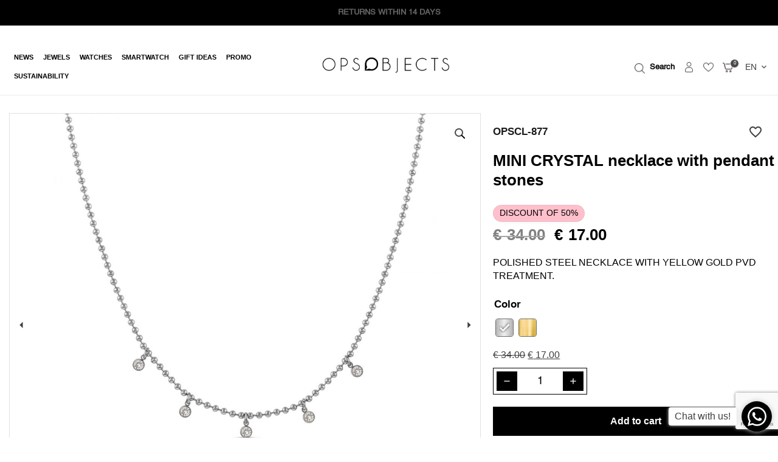

--- FILE ---
content_type: text/html; charset=UTF-8
request_url: https://opsobjects.com/en/product/italiano-mini-crystal-collana-con-pietre-pendenti/?attribute_pa_colore=argento
body_size: 36138
content:
<!doctype html>
<html lang="en" class="">

<head>
    <!--    META    -->
      <meta name="viewport" content="width=device-width, initial-scale=1">
    <meta http-equiv="Content-Type" content="text/html; charset=UTF-8" />
    <!-- Google Tag Manager -->
    <script>
        (function(w, d, s, l, i) {
            w[l] = w[l] || [];
            w[l].push({
                'gtm.start': new Date().getTime(),
                event: 'gtm.js'
            });
            var f = d.getElementsByTagName(s)[0],
                j = d.createElement(s),
                dl = l != 'dataLayer' ? '&l=' + l : '';
            j.async = true;
            j.src =
                'https://www.googletagmanager.com/gtm.js?id=' + i + dl;
            f.parentNode.insertBefore(j, f);
        })(window, document, 'script', 'dataLayer', 'GTM-MSVSW86');
    </script>
    <!-- End Google Tag Manager -->
  
    <title>MINI CRYSTAL necklace with pendant stones | Opsobjects</title>

    <!--    HEAD    -->
    				<script>document.documentElement.className = document.documentElement.className + ' yes-js js_active js'</script>
				
<!-- Google Tag Manager by PYS -->
    <script data-cfasync="false" data-pagespeed-no-defer>
	    window.dataLayerPYS = window.dataLayerPYS || [];
	</script>
<!-- End Google Tag Manager by PYS -->
<!-- Search Engine Optimization by Rank Math - https://rankmath.com/ -->
<meta name="description" content="[:it]Collana in acciaio lucido con trattamento PDV oro giallo.[:en]Polished steel necklace with yellow gold PVD treatment.[:]"/>
<meta name="robots" content="follow, index, max-snippet:-1, max-video-preview:-1, max-image-preview:large"/>
<link rel="canonical" href="https://opsobjects.com/en/product/italiano-mini-crystal-collana-con-pietre-pendenti/" />
<meta property="og:locale" content="en_US" />
<meta property="og:type" content="product" />
<meta property="og:title" content="MINI CRYSTAL necklace with pendant stones | Opsobjects" />
<meta property="og:description" content="[:it]Collana in acciaio lucido con trattamento PDV oro giallo.[:en]Polished steel necklace with yellow gold PVD treatment.[:]" />
<meta property="og:url" content="https://opsobjects.com/en/product/italiano-mini-crystal-collana-con-pietre-pendenti/" />
<meta property="og:site_name" content="Opsobjects" />
<meta property="og:updated_time" content="2025-12-12T16:25:03+01:00" />
<meta property="og:image" content="https://opsobjects.com/wp-content/uploads/2023/07/OPSCL-877.jpg" />
<meta property="og:image:secure_url" content="https://opsobjects.com/wp-content/uploads/2023/07/OPSCL-877.jpg" />
<meta property="og:image:width" content="1200" />
<meta property="og:image:height" content="1200" />
<meta property="og:image:alt" content="MINI CRYSTAL necklace with pendant stones" />
<meta property="og:image:type" content="image/jpeg" />
<meta property="product:availability" content="instock" />
<meta name="twitter:card" content="summary_large_image" />
<meta name="twitter:title" content="MINI CRYSTAL necklace with pendant stones | Opsobjects" />
<meta name="twitter:description" content="[:it]Collana in acciaio lucido con trattamento PDV oro giallo.[:en]Polished steel necklace with yellow gold PVD treatment.[:]" />
<meta name="twitter:image" content="https://opsobjects.com/wp-content/uploads/2023/07/OPSCL-877.jpg" />
<script type="application/ld+json" class="rank-math-schema">{"@context":"https://schema.org","@graph":[{"@type":["JewelryStore","Organization"],"@id":"https://opsobjects.com/en/#organization","name":"Opsobjects","url":"https://opsobjects.com","logo":{"@type":"ImageObject","@id":"https://opsobjects.com/en/#logo","url":"https://opsobjects.com/wp-content/uploads/2021/04/logo-opsobjects.png","contentUrl":"https://opsobjects.com/wp-content/uploads/2021/04/logo-opsobjects.png","caption":"Opsobjects","inLanguage":"en-US","width":"720","height":"720"},"openingHours":["Monday,Tuesday,Wednesday,Thursday,Friday,Saturday,Sunday 09:00-17:00"],"image":{"@id":"https://opsobjects.com/en/#logo"}},{"@type":"WebSite","@id":"https://opsobjects.com/en/#website","url":"https://opsobjects.com/en","name":"Opsobjects","publisher":{"@id":"https://opsobjects.com/en/#organization"},"inLanguage":"en-US"},{"@type":"ImageObject","@id":"https://opsobjects.com/wp-content/uploads/2023/07/OPSCL-877.jpg","url":"https://opsobjects.com/wp-content/uploads/2023/07/OPSCL-877.jpg","width":"1200","height":"1200","inLanguage":"en-US"},{"@type":"BreadcrumbList","@id":"https://opsobjects.com/en/product/italiano-mini-crystal-collana-con-pietre-pendenti/#breadcrumb","itemListElement":[{"@type":"ListItem","position":"1","item":{"@id":"https://opsobjects.com","name":"Home"}},{"@type":"ListItem","position":"2","item":{"@id":"https://opsobjects.com/en/categoria-prodotto/gift-ideas/","name":"Gift ideas"}},{"@type":"ListItem","position":"3","item":{"@id":"https://opsobjects.com/en/categoria-prodotto/gift-ideas/business/","name":"Business"}},{"@type":"ListItem","position":"4","item":{"@id":"https://opsobjects.com/en/product/italiano-mini-crystal-collana-con-pietre-pendenti/","name":"MINI CRYSTAL necklace with pendant stones"}}]},{"@type":"ItemPage","@id":"https://opsobjects.com/en/product/italiano-mini-crystal-collana-con-pietre-pendenti/#webpage","url":"https://opsobjects.com/en/product/italiano-mini-crystal-collana-con-pietre-pendenti/","name":"MINI CRYSTAL necklace with pendant stones | Opsobjects","datePublished":"2023-09-05T15:23:58+02:00","dateModified":"2025-12-12T16:25:03+01:00","isPartOf":{"@id":"https://opsobjects.com/en/#website"},"primaryImageOfPage":{"@id":"https://opsobjects.com/wp-content/uploads/2023/07/OPSCL-877.jpg"},"inLanguage":"en-US","breadcrumb":{"@id":"https://opsobjects.com/en/product/italiano-mini-crystal-collana-con-pietre-pendenti/#breadcrumb"}},{"@type":"Product","name":"[:it]MINI CRYSTAL collana con pietre pendenti[:en]MINI CRYSTAL necklace with pendant stones[:] | Opsobjects","description":"Collana in acciaio lucido con trattamento PDV oro giallo.Polished steel necklace with yellow gold PVD treatment.","sku":"MINICR-CL","category":"Gift ideas &gt; Business","mainEntityOfPage":{"@id":"https://opsobjects.com/en/product/italiano-mini-crystal-collana-con-pietre-pendenti/#webpage"},"image":[{"@type":"ImageObject","url":"https://opsobjects.com/wp-content/uploads/2023/07/OPSCL-877.jpg","height":"1200","width":"1200"},{"@type":"ImageObject","url":"https://opsobjects.com/wp-content/uploads/2023/07/OPSCL-877-1.jpg","height":"1200","width":"1200"},{"@type":"ImageObject","url":"https://opsobjects.com/wp-content/uploads/2022/01/BOX_JEWELS.jpeg","height":"1080","width":"1080"},{"@type":"ImageObject","url":"https://opsobjects.com/wp-content/uploads/2022/10/shopper-ops_ecommerce.jpeg","height":"1080","width":"1080"}],"offers":{"@type":"Offer","url":"https://opsobjects.com/en/product/italiano-mini-crystal-collana-con-pietre-pendenti/?attribute_pa_colore=argento","sku":"OPSCL-877","price":"17.00","priceCurrency":"EUR","priceValidUntil":"2026-12-31","seller":{"@type":"Organization","@id":"https://opsobjects.com/en/","name":"Opsobjects","url":"https://opsobjects.com/en","logo":"https://opsobjects.com/wp-content/uploads/2021/04/logo-opsobjects.png"},"availability":"http://schema.org/InStock"},"color":"Silver, Oro, Gold","additionalProperty":[{"@type":"PropertyValue","name":"pa_materiale","value":"Metal"}],"@id":"https://opsobjects.com/en/product/italiano-mini-crystal-collana-con-pietre-pendenti/#richSnippet"}]}</script>
<!-- /Rank Math WordPress SEO plugin -->

<link rel='dns-prefetch' href='//cdn.scalapay.com' />
<link rel='dns-prefetch' href='//fonts.googleapis.com' />
<link rel="alternate" type="application/rss+xml" title="Opsobjects &raquo; MINI CRYSTAL necklace with pendant stones Comments Feed" href="https://opsobjects.com/en/product/italiano-mini-crystal-collana-con-pietre-pendenti/feed/" />
<link rel='stylesheet' id='jquery-selectBox-css' href='https://opsobjects.com/wp-content/plugins/yith-woocommerce-wishlist/assets/css/jquery.selectBox.css?ver=1.2.0' type='text/css' media='all' />
<link rel='stylesheet' id='yith-wcwl-font-awesome-css' href='https://opsobjects.com/wp-content/plugins/yith-woocommerce-wishlist/assets/css/font-awesome.css?ver=4.7.0' type='text/css' media='all' />
<link rel='stylesheet' id='woocommerce_prettyPhoto_css-css' href='//opsobjects.com/wp-content/plugins/woocommerce/assets/css/prettyPhoto.css?ver=3.1.6' type='text/css' media='all' />
<link rel='stylesheet' id='yith-wcwl-main-css' href='https://opsobjects.com/wp-content/plugins/yith-woocommerce-wishlist/assets/css/style.css?ver=3.36.0' type='text/css' media='all' />
<link rel='stylesheet' id='ops-main-blocks-css-css' href='https://opsobjects.com/wp-content/themes/ops-theme/assets/scss/blocks/blocks.css?ver=6.6' type='text/css' media='all' />
<link rel='stylesheet' id='contact-form-7-css' href='https://opsobjects.com/wp-content/plugins/contact-form-7/includes/css/styles.css?ver=6.0.6' type='text/css' media='all' />
<link rel='stylesheet' id='csl-pluginstyle-css' href='https://opsobjects.com/wp-content/plugins/custom-store-locator/assets/csl-custom-style.css' type='text/css' media='all' />
<link rel='stylesheet' id='menu-image-css' href='https://opsobjects.com/wp-content/plugins/menu-image/includes/css/menu-image.css?ver=3.11' type='text/css' media='all' />
<link rel='stylesheet' id='dashicons-css' href='https://opsobjects.com/wp-includes/css/dashicons.min.css?ver=6.6' type='text/css' media='all' />
<style id='dashicons-inline-css' type='text/css'>
[data-font="Dashicons"]:before {font-family: 'Dashicons' !important;content: attr(data-icon) !important;speak: none !important;font-weight: normal !important;font-variant: normal !important;text-transform: none !important;line-height: 1 !important;font-style: normal !important;-webkit-font-smoothing: antialiased !important;-moz-osx-font-smoothing: grayscale !important;}
</style>
<link rel='stylesheet' id='wc-scalapay-gateway-css' href='https://opsobjects.com/wp-content/plugins/scalapay-payment-gateway-for-woocommerce/assets/css/scalapay.css?ver=1.1.39' type='text/css' media='all' />
<link rel='stylesheet' id='woocommerce-one-click-upsell-funnel-css' href='https://opsobjects.com/wp-content/plugins/woo-one-click-upsell-funnel/public/css/woocommerce_one_click_upsell_funnel_pro-public.css?ver=v3.4.5' type='text/css' media='all' />
<link rel='stylesheet' id='photoswipe-css' href='https://opsobjects.com/wp-content/plugins/woocommerce/assets/css/photoswipe/photoswipe.min.css?ver=9.1.2' type='text/css' media='all' />
<link rel='stylesheet' id='photoswipe-default-skin-css' href='https://opsobjects.com/wp-content/plugins/woocommerce/assets/css/photoswipe/default-skin/default-skin.min.css?ver=9.1.2' type='text/css' media='all' />
<link rel='stylesheet' id='woocommerce-layout-css' href='https://opsobjects.com/wp-content/plugins/woocommerce/assets/css/woocommerce-layout.css?ver=9.1.2' type='text/css' media='all' />
<link rel='stylesheet' id='woocommerce-smallscreen-css' href='https://opsobjects.com/wp-content/plugins/woocommerce/assets/css/woocommerce-smallscreen.css?ver=9.1.2' type='text/css' media='only screen and (max-width: 768px)' />
<link rel='stylesheet' id='woocommerce-general-css' href='https://opsobjects.com/wp-content/plugins/woocommerce/assets/css/woocommerce.css?ver=9.1.2' type='text/css' media='all' />
<style id='woocommerce-inline-inline-css' type='text/css'>
.woocommerce form .form-row .required { visibility: visible; }
</style>
<link rel='stylesheet' id='megamenu-css' href='https://opsobjects.com/wp-content/uploads/maxmegamenu/style.css?ver=64a093' type='text/css' media='all' />
<link rel='stylesheet' id='qts_front_styles-css' href='https://opsobjects.com/wp-content/plugins/qtranslate-slug-trunk/assets/css/qts-default.css?ver=6.6' type='text/css' media='all' />
<link rel='stylesheet' id='woo-variation-swatches-css' href='https://opsobjects.com/wp-content/plugins/woo-variation-swatches/assets/css/frontend.min.css?ver=1721813807' type='text/css' media='all' />
<style id='woo-variation-swatches-inline-css' type='text/css'>
:root {
--wvs-tick:url("data:image/svg+xml;utf8,%3Csvg filter='drop-shadow(0px 0px 2px rgb(0 0 0 / .8))' xmlns='http://www.w3.org/2000/svg'  viewBox='0 0 30 30'%3E%3Cpath fill='none' stroke='%23ffffff' stroke-linecap='round' stroke-linejoin='round' stroke-width='4' d='M4 16L11 23 27 7'/%3E%3C/svg%3E");

--wvs-cross:url("data:image/svg+xml;utf8,%3Csvg filter='drop-shadow(0px 0px 5px rgb(255 255 255 / .6))' xmlns='http://www.w3.org/2000/svg' width='72px' height='72px' viewBox='0 0 24 24'%3E%3Cpath fill='none' stroke='%23ff0000' stroke-linecap='round' stroke-width='0.6' d='M5 5L19 19M19 5L5 19'/%3E%3C/svg%3E");
--wvs-single-product-item-width:30px;
--wvs-single-product-item-height:30px;
--wvs-single-product-item-font-size:16px}
</style>
<link rel='stylesheet' id='ops-slick-css-main-css' href='https://opsobjects.com/wp-content/themes/ops-theme/assets/css/slick.css?ver=6.6' type='text/css' media='all' />
<link rel='stylesheet' id='ops-css-sweetalert2-css' href='https://opsobjects.com/wp-content/themes/ops-theme/assets/css/sweetalert2.css?ver=6.6' type='text/css' media='all' />
<link rel='stylesheet' id='ops-css-countdown-bf-css' href='https://opsobjects.com/wp-content/themes/ops-theme/assets/css/countdown-bf.css?ver=6.6' type='text/css' media='all' />
<link rel='stylesheet' id='ops-css-promo_tree-css' href='https://opsobjects.com/wp-content/themes/ops-theme/assets/css/promo_tree.css?ver=6.6' type='text/css' media='all' />
<link rel='stylesheet' id='ops-css-promo_3bees-css' href='https://opsobjects.com/wp-content/themes/ops-theme/assets/css/promo_3bees.css?ver=6.6' type='text/css' media='all' />
<link rel='stylesheet' id='ops-custom-product-boxes-frontend-css-main-css' href='https://opsobjects.com/en/wp-content/plugins/custom-product-boxes/assets/css/frontend_styles.css?ver=6.6' type='text/css' media='all' />
<link rel='stylesheet' id='ops-css-main-css' href='https://opsobjects.com/wp-content/themes/ops-theme/assets/css/less/main.css?ver=6.6' type='text/css' media='all' />
<link rel='stylesheet' id='ops-css-main-theme-css' href='https://opsobjects.com/wp-content/themes/ops-theme/assets/scss/main.css?ver=1.0.6' type='text/css' media='' />
<link rel='stylesheet' id='opsopslostcarts-main-css-css' href='https://opsobjects.com/wp-content/themes/ops-theme/assets/css/opslostcarts-main.css?ver=1.0.6' type='text/css' media='1' />
<link rel='stylesheet' id='opsmaterial_icons-css' href='https://fonts.googleapis.com/icon?family=Material+Icons&#038;ver=6.6' type='text/css' media='all' />
<link rel='stylesheet' id='opsfonts-css' href='https://fonts.googleapis.com/css2?family=Poppins%3Aital%2Cwght%400%2C100%3B0%2C200%3B0%2C300%3B0%2C400%3B0%2C500%3B0%2C600%3B0%2C700%3B0%2C800%3B0%2C900%3B1%2C100%3B1%2C200%3B1%2C300%3B1%2C400%3B1%2C500%3B1%2C600%3B1%2C700%3B1%2C800%3B1%2C900&#038;display=swap&#038;ver=6.6' type='text/css' media='all' />
<link rel='stylesheet' id='elementor-frontend-css' href='https://opsobjects.com/wp-content/plugins/elementor/assets/css/frontend.min.css?ver=3.31.3' type='text/css' media='all' />
<link rel='stylesheet' id='elementor-post-63695-css' href='https://opsobjects.com/wp-content/uploads/elementor/css/post-63695.css?ver=1765807844' type='text/css' media='all' />
<link rel='stylesheet' id='prdctfltr-css' href='https://opsobjects.com/wp-content/plugins/prdctfltr/lib/css/style.min.css?ver=6.6.0' type='text/css' media='all' />
<link rel='stylesheet' id='stripe_styles-css' href='https://opsobjects.com/wp-content/plugins/woocommerce-gateway-stripe/assets/css/stripe-styles.css?ver=8.5.1' type='text/css' media='all' />
<link rel='stylesheet' id='woo_discount_pro_style-css' href='https://opsobjects.com/wp-content/plugins/woo-discount-rules-pro/Assets/Css/awdr_style.css?ver=2.6.4' type='text/css' media='all' />
<link rel='stylesheet' id='elementor-gf-local-robotoslab-css' href='https://opsobjects.com/wp-content/uploads/elementor/google-fonts/css/robotoslab.css?ver=1743092889' type='text/css' media='all' />
<link rel='stylesheet' id='elementor-gf-local-roboto-css' href='https://opsobjects.com/wp-content/uploads/elementor/google-fonts/css/roboto.css?ver=1743092883' type='text/css' media='all' />
<script type="text/javascript" src="https://opsobjects.com/wp-includes/js/jquery/jquery.min.js?ver=3.7.1" id="jquery-core-js"></script>
<script type="text/javascript" src="https://opsobjects.com/wp-includes/js/jquery/jquery-migrate.min.js?ver=3.4.1" id="jquery-migrate-js"></script>
<script type="text/javascript" src="https://opsobjects.com/wp-content/plugins/custom-store-locator/assets/csl-custom-script.js" id="csl-pluginscript-js"></script>
<script type="module" src="https://cdn.scalapay.com/widget/v3/js/scalapay-widget.esm.js?ver=6.6"></script><script nomodule src="https://cdn.scalapay.com/widget/v3/js/scalapay-widget.js?ver=6.6"></script><script type="text/javascript" src="https://opsobjects.com/wp-content/plugins/woo-one-click-upsell-funnel/public/js/sweet-alert.js?ver=2.1.2" id="wps-upsell-sweet-alert-js-js"></script>
<script type="text/javascript" src="https://opsobjects.com/wp-content/plugins/woocommerce/assets/js/jquery-blockui/jquery.blockUI.min.js?ver=2.7.0-wc.9.1.2" id="jquery-blockui-js" data-wp-strategy="defer"></script>
<script type="text/javascript" id="wc-add-to-cart-js-extra">
/* <![CDATA[ */
var wc_add_to_cart_params = {"ajax_url":"\/wp-admin\/admin-ajax.php","wc_ajax_url":"https:\/\/opsobjects.com\/en\/?wc-ajax=%%endpoint%%","i18n_view_cart":"View cart","cart_url":"https:\/\/opsobjects.com\/en\/cart\/","is_cart":"","cart_redirect_after_add":"no"};
/* ]]> */
</script>
<script type="text/javascript" src="https://opsobjects.com/wp-content/plugins/woocommerce/assets/js/frontend/add-to-cart.min.js?ver=9.1.2" id="wc-add-to-cart-js" defer="defer" data-wp-strategy="defer"></script>
<script type="text/javascript" src="https://opsobjects.com/wp-content/plugins/woocommerce/assets/js/zoom/jquery.zoom.min.js?ver=1.7.21-wc.9.1.2" id="zoom-js" defer="defer" data-wp-strategy="defer"></script>
<script type="text/javascript" src="https://opsobjects.com/wp-content/plugins/woocommerce/assets/js/flexslider/jquery.flexslider.min.js?ver=2.7.2-wc.9.1.2" id="flexslider-js" defer="defer" data-wp-strategy="defer"></script>
<script type="text/javascript" src="https://opsobjects.com/wp-content/plugins/woocommerce/assets/js/photoswipe/photoswipe.min.js?ver=4.1.1-wc.9.1.2" id="photoswipe-js" defer="defer" data-wp-strategy="defer"></script>
<script type="text/javascript" src="https://opsobjects.com/wp-content/plugins/woocommerce/assets/js/photoswipe/photoswipe-ui-default.min.js?ver=4.1.1-wc.9.1.2" id="photoswipe-ui-default-js" defer="defer" data-wp-strategy="defer"></script>
<script type="text/javascript" id="wc-single-product-js-extra">
/* <![CDATA[ */
var wc_single_product_params = {"i18n_required_rating_text":"Please select a rating","review_rating_required":"yes","flexslider":{"rtl":false,"animation":"slide","smoothHeight":true,"directionNav":true,"controlNav":"thumbnails","slideshow":false,"animationSpeed":500,"animationLoop":false,"allowOneSlide":false},"zoom_enabled":"1","zoom_options":[],"photoswipe_enabled":"1","photoswipe_options":{"shareEl":false,"closeOnScroll":false,"history":false,"hideAnimationDuration":0,"showAnimationDuration":0},"flexslider_enabled":"1"};
/* ]]> */
</script>
<script type="text/javascript" src="https://opsobjects.com/wp-content/plugins/woocommerce/assets/js/frontend/single-product.min.js?ver=9.1.2" id="wc-single-product-js" defer="defer" data-wp-strategy="defer"></script>
<script type="text/javascript" src="https://opsobjects.com/wp-content/plugins/woocommerce/assets/js/js-cookie/js.cookie.min.js?ver=2.1.4-wc.9.1.2" id="js-cookie-js" defer="defer" data-wp-strategy="defer"></script>
<script type="text/javascript" id="woocommerce-js-extra">
/* <![CDATA[ */
var woocommerce_params = {"ajax_url":"\/wp-admin\/admin-ajax.php","wc_ajax_url":"https:\/\/opsobjects.com\/en\/?wc-ajax=%%endpoint%%"};
/* ]]> */
</script>
<script type="text/javascript" src="https://opsobjects.com/wp-content/plugins/woocommerce/assets/js/frontend/woocommerce.min.js?ver=9.1.2" id="woocommerce-js" defer="defer" data-wp-strategy="defer"></script>
<script type="text/javascript" src="https://opsobjects.com/wp-content/themes/ops-theme/assets/js/vendor/slick.min.js?ver=1.0.6" id="ops-slick-js-main-js"></script>
<script type="text/javascript" src="https://opsobjects.com/en/wp-content/plugins/custom-product-boxes/assets/js/frontend-script.js?ver=1.0.6" id="ops-custom-product-boxes-front-endjs-main-js"></script>
<script type="text/javascript" src="https://opsobjects.com/wp-content/themes/ops-theme/assets/js/custom-product-boxes.js?ver=1.0.6" id="ops-custom-product-boxes-js-main-js"></script>
<script type="text/javascript" src="https://opsobjects.com/wp-content/themes/ops-theme/assets/js/header.js?ver=1.0.6" id="ops-js-header-js"></script>
<script type="text/javascript" src="https://opsobjects.com/wp-content/themes/ops-theme/assets/js/modernizr.js?ver=1.0.6" id="ops-js-modernizr-js"></script>
<script type="text/javascript" src="https://opsobjects.com/wp-content/themes/ops-theme/assets/js/sweetalert2.js?ver=1.0.6" id="ops-js-sweetalert2-js"></script>
<script type="text/javascript" src="https://opsobjects.com/wp-content/themes/ops-theme/assets//js/macy.js?ver=1.0.6" id="ops-js-macy-js"></script>
<script type="text/javascript" src="https://opsobjects.com/wp-content/themes/ops-theme/assets/js/product.js?ver=1.0.6" id="ops-js-product-js"></script>
<script type="text/javascript" src="https://opsobjects.com/wp-content/themes/ops-theme/assets/js/ajax-add-to-cart.js?ver=1.0.6" id="ops-js-ajax-add-to-cart-js"></script>
<script type="text/javascript" id="woocommerce-tokenization-form-js-extra">
/* <![CDATA[ */
var wc_tokenization_form_params = {"is_registration_required":"","is_logged_in":""};
/* ]]> */
</script>
<script type="text/javascript" src="https://opsobjects.com/wp-content/plugins/woocommerce/assets/js/frontend/tokenization-form.min.js?ver=9.1.2" id="woocommerce-tokenization-form-js"></script>
<link rel="https://api.w.org/" href="https://opsobjects.com/en/wp-json/" /><link rel="alternate" title="JSON" type="application/json" href="https://opsobjects.com/en/wp-json/wp/v2/product/66746" /><link rel="alternate" title="oEmbed (JSON)" type="application/json+oembed" href="https://opsobjects.com/en/wp-json/oembed/1.0/embed?url=https%3A%2F%2Fopsobjects.com%2Fen%2Fproduct%2Fitaliano-mini-crystal-collana-con-pietre-pendenti%2F" />
<link rel="alternate" title="oEmbed (XML)" type="text/xml+oembed" href="https://opsobjects.com/en/wp-json/oembed/1.0/embed?url=https%3A%2F%2Fopsobjects.com%2Fen%2Fproduct%2Fitaliano-mini-crystal-collana-con-pietre-pendenti%2F&#038;format=xml" />
			<style>
				.cpb_product_boxes_custom .cpb-boxes .cpb-inner {
					background: #a900de;border: 1px solid #a900de;				}
								</style>
			<meta name="generator" content="qTranslate-XT 3.10.0" />
<link hreflang="x-default" href="https://opsobjects.com/prodotto/mini-crystal-collana-con-pietre-pendenti/?attribute_pa_colore=argento" rel="alternate" />
<link hreflang="it" href="https://opsobjects.com/prodotto/mini-crystal-collana-con-pietre-pendenti/?attribute_pa_colore=argento" rel="alternate" />
<link hreflang="en" href="https://opsobjects.com/en/product/italiano-mini-crystal-collana-con-pietre-pendenti/?attribute_pa_colore=argento" rel="alternate" />
	<noscript><style>.woocommerce-product-gallery{ opacity: 1 !important; }</style></noscript>
	<meta name="generator" content="Elementor 3.31.3; features: e_font_icon_svg, additional_custom_breakpoints, e_element_cache; settings: css_print_method-external, google_font-enabled, font_display-swap">
<script>
// document.addEventListener("DOMContentLoaded", function () {
//     let icon = document.querySelector(".material-icons.search");
//     if (icon) {
//         icon.textContent = "Search";
//     } else {
//         console.log("Icon not found!");
//     }
// });
</script>

			<style>
				.e-con.e-parent:nth-of-type(n+4):not(.e-lazyloaded):not(.e-no-lazyload),
				.e-con.e-parent:nth-of-type(n+4):not(.e-lazyloaded):not(.e-no-lazyload) * {
					background-image: none !important;
				}
				@media screen and (max-height: 1024px) {
					.e-con.e-parent:nth-of-type(n+3):not(.e-lazyloaded):not(.e-no-lazyload),
					.e-con.e-parent:nth-of-type(n+3):not(.e-lazyloaded):not(.e-no-lazyload) * {
						background-image: none !important;
					}
				}
				@media screen and (max-height: 640px) {
					.e-con.e-parent:nth-of-type(n+2):not(.e-lazyloaded):not(.e-no-lazyload),
					.e-con.e-parent:nth-of-type(n+2):not(.e-lazyloaded):not(.e-no-lazyload) * {
						background-image: none !important;
					}
				}
			</style>
			<style id='wp-fonts-local' type='text/css'>
@font-face{font-family:Inter;font-style:normal;font-weight:300 900;font-display:fallback;src:url('https://opsobjects.com/wp-content/plugins/woocommerce/assets/fonts/Inter-VariableFont_slnt,wght.woff2') format('woff2');font-stretch:normal;}
@font-face{font-family:Cardo;font-style:normal;font-weight:400;font-display:fallback;src:url('https://opsobjects.com/wp-content/plugins/woocommerce/assets/fonts/cardo_normal_400.woff2') format('woff2');}
</style>
<link rel="icon" href="https://opsobjects.com/wp-content/uploads/2021/03/cropped-cropped-favicon-32x32.png" sizes="32x32" />
<link rel="icon" href="https://opsobjects.com/wp-content/uploads/2021/03/cropped-cropped-favicon-192x192.png" sizes="192x192" />
<link rel="apple-touch-icon" href="https://opsobjects.com/wp-content/uploads/2021/03/cropped-cropped-favicon-180x180.png" />
<meta name="msapplication-TileImage" content="https://opsobjects.com/wp-content/uploads/2021/03/cropped-cropped-favicon-270x270.png" />
<meta name="generator" content="WooCommerce Product Filter - All in One WooCommerce Filter"/>		<style type="text/css" id="wp-custom-css">
			.header-cart-total .coupon{
	display:none
}		</style>
		<style type="text/css">/** Mega Menu CSS: fs **/</style>
    <!--   END HEAD -->

    <script type="text/javascript">
        var ajaxurl = 'https://opsobjects.com/wp-admin/admin-ajax.php';
        var security = 'c858c9efa3';
    </script>

	<link rel="stylesheet" href="https://opsobjects.com/wp-content/themes/ops-theme/assets/css/custom.css" type="text/css" />
	<style>
		.feature_emnuclass {
			display: none !important;
		}
		body.theme-ops-theme footer .footer-copyright .footer-copyright-container .copyright p a {
		  font-size: 15px !important;
		}
		.product .price:nth-of-type(2) {
			display: none !important;
		}
		.currency-switcher-wrapper.select-item {
			display: none !important;
		}
    </style>
	<link rel="stylesheet" type="text/css" href="https://cdn.jsdelivr.net/npm/slick-carousel@1.8.1/slick/slick.css"/>
             <link rel="stylesheet" type="text/css" href="https://cdn.jsdelivr.net/npm/slick-carousel@1.8.1/slick/slick-theme.css"/>

  <!-- Slick JS -->
  <script type="text/javascript" src="https://cdn.jsdelivr.net/npm/slick-carousel@1.8.1/slick/slick.min.js"></script>

		<script>
			jQuery(document).ready(function(){
			  jQuery('.product-slider').each(function(){
				jQuery(this).slick({
				  slidesToShow: 1,
				  slidesToScroll: 1,
				  arrows: true,
				  dots: false,
				  infinite: true,
				  prevArrow: `<button type="button" class="slick-prev">
								<img src="https://opsobjects.com/wp-content/uploads/2025/05/prev.png" alt="Previous">
							  </button>`,
				  nextArrow: `<button type="button" class="slick-next">
								<img src="https://opsobjects.com/wp-content/uploads/2025/05/next.png" alt="Next">
							  </button>`
				});
			  });
			});
		</script>
</head>

<body class="product-template-default single single-product postid-66746 theme-ops-theme woocommerce woocommerce-page woocommerce-no-js mega-menu-main-nav woo-variation-swatches wvs-behavior-blur wvs-theme-ops-theme wvs-show-label wvs-tooltip product-mini-crystal-collana-con-pietre-pendenti elementor-default elementor-kit-63695 en currency-eur" >
    <!-- Google Tag Manager (noscript) -->
    <noscript><iframe src="https://www.googletagmanager.com/ns.html?id=GTM-MSVSW86" height=0" width="0" style="display:none;visibility:hidden"></iframe></noscript>
    <!-- End Google Tag Manager (noscript) -->
    <header class=" the_header">
                <div class="header_container">
            <div class="top_bar ">
                <p class="text_d1"><b>FREE SHIPPING IN ITALY FOR ORDERS OVER 49 EURO</b> 
                <!-- <span>|</span> ENDS IN 00 DAYS : 08 HOURS : 51 MIN. -->
            </p>
            <p class="text_d2">
           <b> RETURNS WITHIN 14 DAYS</b>
            </p>
            </div>
            <div class="desktop">
                <div class="pre-header">
                    <div class="pre-header-container container">
                        <div class="menu">
                            <div class="menu-secondary-menu-container"><ul id="menu-secondary-menu" class="menu-pre-header"><li id="menu-item-31881" class="menu-item menu-item-type-post_type menu-item-object-page menu-item-31881"><a href="https://opsobjects.com/en/?page_id=1691">Storelocator</a></li>
<li id="menu-item-31906" class="menu-item menu-item-type-custom menu-item-object-custom menu-item-has-children menu-item-31906"><a href="#">OPS World!</a>
<ul class="sub-menu">
	<li id="menu-item-31882" class="menu-item menu-item-type-post_type menu-item-object-page menu-item-31882"><a href="https://opsobjects.com/en/il-brand-opsobjects/">Opsobjects brand</a></li>
	<li id="menu-item-31885" class="menu-item menu-item-type-post_type menu-item-object-page menu-item-31885"><a href="https://opsobjects.com/en/campagne-adv/">ADV campaigns</a></li>
	<li id="menu-item-31904" class="menu-item menu-item-type-post_type menu-item-object-page menu-item-31904"><a href="https://opsobjects.com/en/events/">Events</a></li>
</ul>
</li>
<li id="menu-item-31907" class="menu-item menu-item-type-custom menu-item-object-custom menu-item-has-children menu-item-31907"><a href="#">Support</a>
<ul class="sub-menu">
	<li id="menu-item-31883" class="menu-item menu-item-type-post_type menu-item-object-page menu-item-31883"><a href="https://opsobjects.com/en/faq-2/">FAQ</a></li>
	<li id="menu-item-31887" class="menu-item menu-item-type-post_type menu-item-object-page menu-item-31887"><a href="https://opsobjects.com/en/garanzia/">Warranty</a></li>
	<li id="menu-item-31908" class="menu-item menu-item-type-post_type menu-item-object-page menu-item-31908"><a href="https://opsobjects.com/en/contatti/">Contact Opsobjects</a></li>
	<li id="menu-item-31886" class="menu-item menu-item-type-post_type menu-item-object-page menu-item-31886"><a href="https://opsobjects.com/en/termini-e-condizioni-2/">Terms and conditions</a></li>
</ul>
</li>
<li id="menu-item-31905" class="menu-item menu-item-type-post_type menu-item-object-page menu-item-31905"><a href="https://opsobjects.com/en/blog/">Blog</a></li>
</ul></div>                        </div>
                                                    <a class="without_link" href="https://opsobjects.com/en"><img width="319" height="39" class="logo lazyload" alt="" decoding="async" sizes="(max-width: 319px) 100vw, 319px" data-srcset="https://opsobjects.com/wp-content/uploads/2025/03/Mask-group.png 319w, https://opsobjects.com/wp-content/uploads/2025/03/Mask-group-300x37.png 300w, https://opsobjects.com/wp-content/uploads/2025/03/Mask-group-24x3.png 24w, https://opsobjects.com/wp-content/uploads/2025/03/Mask-group-36x4.png 36w, https://opsobjects.com/wp-content/uploads/2025/03/Mask-group-48x6.png 48w" data-src="https://opsobjects.com/wp-content/uploads/2025/03/Mask-group.png" /></a>
                                                <div class="switches">
                                                            <div class="currency-switcher-wrapper select-item">
        [wcj_currency_select_link_list]    </div>                                                                                        <div class="menu-language select-item"> 
    <a href="#" class="show-language show-menu">EN <span class="material-icons">keyboard_arrow_down</span></a>
    <ul class="lang-select">
                <li>
            <a href="https://opsobjects.com/it/prodotto/mini-crystal-collana-con-pietre-pendenti/?attribute_pa_colore=argento" hreflang="it" class="qtranxs_text qtranxs_text_it" title="it">IT</a>
        </li>
            </ul>
</div>                                                    </div>
                    </div>
                </div>
                <div class="header">
                    <div class="header-container container">
                        <div class="header-white-space">
                        </div>
                        <div class="menu">
                                                            <div id="mega-menu-wrap-main-nav" class="mega-menu-wrap"><div class="mega-menu-toggle"><div class="mega-toggle-blocks-left"></div><div class="mega-toggle-blocks-center"></div><div class="mega-toggle-blocks-right"><div class='mega-toggle-block mega-menu-toggle-animated-block mega-toggle-block-1' id='mega-toggle-block-1'><button aria-label="Toggle Menu" class="mega-toggle-animated mega-toggle-animated-slider" type="button" aria-expanded="false">
                  <span class="mega-toggle-animated-box">
                    <span class="mega-toggle-animated-inner"></span>
                  </span>
                </button></div></div></div><ul id="mega-menu-main-nav" class="mega-menu max-mega-menu mega-menu-horizontal mega-no-js" data-event="hover_intent" data-effect="fade_up" data-effect-speed="200" data-effect-mobile="slide_right" data-effect-speed-mobile="400" data-mobile-force-width="false" data-second-click="go" data-document-click="collapse" data-vertical-behaviour="standard" data-breakpoint="768" data-unbind="true" data-mobile-state="collapse_all" data-hover-intent-timeout="300" data-hover-intent-interval="100"><li class='mega-menu-item mega-menu-item-type-taxonomy mega-menu-item-object-product_cat mega-menu-item-has-children mega-menu-megamenu mega-align-bottom-left mega-menu-grid mega-menu-item-63406' id='mega-menu-item-63406'><a class="mega-menu-link" href="https://opsobjects.com/en/categoria-prodotto/news/" aria-haspopup="true" aria-expanded="false" tabindex="0">News<span class="mega-indicator"></span></a>
<ul class="mega-sub-menu">
<li class='mega-menu-row' id='mega-menu-63406-0'>
	<ul class="mega-sub-menu">
<li class='mega-menu-column mega-menu-columns-4-of-12' id='mega-menu-63406-0-0'>
		<ul class="mega-sub-menu">
<li class='mega-menu-item mega-menu-item-type-widget widget_nav_menu mega-menu-item-nav_menu-24' id='mega-menu-item-nav_menu-24'><h4 class="mega-block-title">Discover</h4><div class="menu-scopri-container"><ul id="menu-scopri" class="menu"><li id="menu-item-37356" class="menu-item menu-item-type-taxonomy menu-item-object-product_cat menu-item-37356"><a href="https://opsobjects.com/en/categoria-prodotto/news/new-bracelets/">New Bracelets</a></li>
<li id="menu-item-37357" class="menu-item menu-item-type-taxonomy menu-item-object-product_cat menu-item-37357"><a href="https://opsobjects.com/en/categoria-prodotto/news/new-necklaces/">New Necklaces</a></li>
<li id="menu-item-37358" class="menu-item menu-item-type-taxonomy menu-item-object-product_cat menu-item-37358"><a href="https://opsobjects.com/en/categoria-prodotto/news/new-earrings/">New Earrings</a></li>
<li id="menu-item-37355" class="menu-item menu-item-type-taxonomy menu-item-object-product_cat menu-item-37355"><a href="https://opsobjects.com/en/categoria-prodotto/news/new-rings/">New Rings</a></li>
<li id="menu-item-37359" class="menu-item menu-item-type-taxonomy menu-item-object-product_cat menu-item-37359"><a href="https://opsobjects.com/en/categoria-prodotto/news/new-watches/">New Watches</a></li>
</ul></div></li>		</ul>
</li><li class='mega-menu-column mega-menu-columns-4-of-12' id='mega-menu-63406-0-1'>
		<ul class="mega-sub-menu">
<li class='mega-menu-item mega-menu-item-type-widget widget_nav_menu mega-menu-item-nav_menu-25' id='mega-menu-item-nav_menu-25'><h4 class="mega-block-title">Discover the latest collections</h4><div class="menu-scopri-le-ultime-collezioni-container"><ul id="menu-scopri-le-ultime-collezioni" class="menu"><li id="menu-item-65943" class="menu-item menu-item-type-taxonomy menu-item-object-product_cat menu-item-65943"><a href="https://opsobjects.com/en/categoria-prodotto/smartwatch-collection/">Smart watch</a></li>
<li id="menu-item-58776" class="menu-item menu-item-type-taxonomy menu-item-object-product_cat current-product-ancestor current-menu-parent current-product-parent menu-item-58776"><a href="https://opsobjects.com/en/categoria-prodotto/jewels/jewels-collection/">Jewels</a></li>
<li id="menu-item-44677" class="menu-item menu-item-type-taxonomy menu-item-object-product_cat menu-item-44677"><a href="https://opsobjects.com/en/categoria-prodotto/watches/watches-collection/">Watches</a></li>
<li id="menu-item-59861" class="menu-item menu-item-type-custom menu-item-object-custom menu-item-59861"><a href="https://opsobjects.com/en/categoria-prodotto/gioielli/collezione-luxury/">Luxury</a></li>
</ul></div></li>		</ul>
</li><li class='mega-menu-column mega-menu-columns-4-of-12' id='mega-menu-63406-0-2'></li>	</ul>
</li></ul>
</li><li class='mega-menu-item mega-menu-item-type-taxonomy mega-menu-item-object-product_cat mega-current-product-ancestor mega-current-menu-parent mega-current-product-parent mega-menu-item-has-children mega-menu-megamenu mega-align-bottom-left mega-menu-grid mega-menu-item-63407' id='mega-menu-item-63407'><a class="mega-menu-link" href="https://opsobjects.com/en/categoria-prodotto/jewels/" aria-haspopup="true" aria-expanded="false" tabindex="0">Jewels<span class="mega-indicator"></span></a>
<ul class="mega-sub-menu">
<li class='mega-menu-row' id='mega-menu-63407-0'>
	<ul class="mega-sub-menu">
<li class='mega-menu-column mega-menu-columns-4-of-12' id='mega-menu-63407-0-0'>
		<ul class="mega-sub-menu">
<li class='mega-menu-item mega-menu-item-type-widget widget_nav_menu mega-menu-item-nav_menu-27' id='mega-menu-item-nav_menu-27'><h4 class="mega-block-title">Discover and buy by category</h4><div class="menu-scopri-e-acquista-per-categoria-container"><ul id="menu-scopri-e-acquista-per-categoria" class="menu"><li id="menu-item-37404" class="menu-item menu-item-type-taxonomy menu-item-object-product_cat menu-item-37404"><a href="https://opsobjects.com/en/categoria-prodotto/jewels/bracelets/">Bracelets</a></li>
<li id="menu-item-37405" class="menu-item menu-item-type-taxonomy menu-item-object-product_cat current-product-ancestor current-menu-parent current-product-parent menu-item-37405"><a href="https://opsobjects.com/en/categoria-prodotto/jewels/necklaces/">Necklaces</a></li>
<li id="menu-item-37407" class="menu-item menu-item-type-taxonomy menu-item-object-product_cat menu-item-37407"><a href="https://opsobjects.com/en/categoria-prodotto/jewels/earrings/">Earrings</a></li>
<li id="menu-item-37403" class="menu-item menu-item-type-taxonomy menu-item-object-product_cat menu-item-37403"><a href="https://opsobjects.com/en/categoria-prodotto/jewels/rings/">Rings</a></li>
</ul></div></li>		</ul>
</li><li class='mega-menu-column mega-menu-columns-4-of-12' id='mega-menu-63407-0-1'>
		<ul class="mega-sub-menu">
<li class='mega-menu-item mega-menu-item-type-widget widget_nav_menu mega-menu-item-nav_menu-28' id='mega-menu-item-nav_menu-28'><h4 class="mega-block-title">The iconic collections</h4><div class="menu-le-collezioni-iconiche-container"><ul id="menu-le-collezioni-iconiche" class="menu"><li id="menu-item-59860" class="menu-item menu-item-type-custom menu-item-object-custom menu-item-59860"><a href="https://opsobjects.com/en/categoria-prodotto/gioielli/collezione-luxury/">Luxury</a></li>
<li id="menu-item-58772" class="menu-item menu-item-type-taxonomy menu-item-object-product_cat current-product-ancestor current-menu-parent current-product-parent menu-item-58772"><a href="https://opsobjects.com/en/categoria-prodotto/jewels/jewels-collection/">Jewels</a></li>
<li id="menu-item-58775" class="menu-item menu-item-type-taxonomy menu-item-object-product_cat menu-item-58775"><a href="https://opsobjects.com/en/categoria-prodotto/jewels/best-sellers/">Best sellers</a></li>
</ul></div></li>		</ul>
</li><li class='mega-menu-column mega-menu-columns-4-of-12' id='mega-menu-63407-0-2'>
		<ul class="mega-sub-menu">
<li class='mega-menu-item mega-menu-item-type-widget widget_nav_menu mega-menu-item-nav_menu-29' id='mega-menu-item-nav_menu-29'><h4 class="mega-block-title">Discover and buy by metal or material</h4><div class="menu-gioielli-scopri-e-acquista-per-metallo-o-materiale-container"><ul id="menu-gioielli-scopri-e-acquista-per-metallo-o-materiale" class="menu"><li id="menu-item-44946" class="menu-item menu-item-type-custom menu-item-object-custom menu-item-44946"><a href="/en/categoria-prodotto/jewels/?pa_colore=oro-giallo&#038;pa_materiale=metallo">Metal gold</a></li>
<li id="menu-item-44947" class="menu-item menu-item-type-custom menu-item-object-custom menu-item-44947"><a href="/en/categoria-prodotto/jewels/?pa_colore=oro-rosa&#038;pa_materiale=metallo">Metal rose gold</a></li>
<li id="menu-item-44948" class="menu-item menu-item-type-custom menu-item-object-custom menu-item-44948"><a href="/en/categoria-prodotto/jewels/?pa_colore=argento&#038;pa_materiale=metallo">Metal silver</a></li>
<li id="menu-item-44949" class="menu-item menu-item-type-custom menu-item-object-custom menu-item-44949"><a href="/en/categoria-prodotto/jewels/?pa_materiale=silicone">Silicon</a></li>
</ul></div></li>		</ul>
</li>	</ul>
</li></ul>
</li><li class='mega-menu-item mega-menu-item-type-taxonomy mega-menu-item-object-product_cat mega-menu-item-has-children mega-menu-megamenu mega-align-bottom-left mega-menu-grid mega-menu-item-63408' id='mega-menu-item-63408'><a class="mega-menu-link" href="https://opsobjects.com/en/categoria-prodotto/watches/" aria-haspopup="true" aria-expanded="false" tabindex="0">Watches<span class="mega-indicator"></span></a>
<ul class="mega-sub-menu">
<li class='mega-menu-row' id='mega-menu-63408-0'>
	<ul class="mega-sub-menu">
<li class='mega-menu-column mega-menu-columns-4-of-12' id='mega-menu-63408-0-0'>
		<ul class="mega-sub-menu">
<li class='mega-menu-item mega-menu-item-type-widget widget_nav_menu mega-menu-item-nav_menu-30' id='mega-menu-item-nav_menu-30'><h4 class="mega-block-title">Discover and buy by metal or material</h4><div class="menu-scopri-e-acquista-per-metallo-o-materiale-container"><ul id="menu-scopri-e-acquista-per-metallo-o-materiale" class="menu"><li id="menu-item-44942" class="menu-item menu-item-type-custom menu-item-object-custom menu-item-44942"><a href="/en/categoria-prodotto/watches/?pa_colore=oro-giallo&#038;pa_materiale=metallo">Metal gold</a></li>
<li id="menu-item-44943" class="menu-item menu-item-type-custom menu-item-object-custom menu-item-44943"><a href="/en/categoria-prodotto/watches/?pa_colore=oro-rosa&#038;pa_materiale=metallo">Metal rose gold</a></li>
<li id="menu-item-44944" class="menu-item menu-item-type-custom menu-item-object-custom menu-item-44944"><a href="/en/categoria-prodotto/watches/?pa_colore=argento&#038;pa_materiale=metallo">Metal silver</a></li>
<li id="menu-item-44945" class="menu-item menu-item-type-custom menu-item-object-custom menu-item-44945"><a href="/en/categoria-prodotto/watches/?pa_materiale=silicone">Silicon</a></li>
</ul></div></li>		</ul>
</li><li class='mega-menu-column mega-menu-columns-4-of-12' id='mega-menu-63408-0-1'>
		<ul class="mega-sub-menu">
<li class='mega-menu-item mega-menu-item-type-widget widget_nav_menu mega-menu-item-nav_menu-31' id='mega-menu-item-nav_menu-31'><h4 class="mega-block-title">The iconic collections</h4><div class="menu-le-collezioni-iconiche-orologi-container"><ul id="menu-le-collezioni-iconiche-orologi" class="menu"><li id="menu-item-68289" class="menu-item menu-item-type-custom menu-item-object-custom menu-item-68289"><a href="https://opsobjects.com/en/prodotto/colored-square-orologio-con-cinturino-in-acciaio/">COLORED SQUARE</a></li>
<li id="menu-item-68290" class="menu-item menu-item-type-custom menu-item-object-custom menu-item-68290"><a href="https://opsobjects.com/en/prodotto/colored-square-orologio-con-cinturino-in-acciaio-3-2-3-2/">BRILLIANT</a></li>
<li id="menu-item-68291" class="menu-item menu-item-type-custom menu-item-object-custom menu-item-68291"><a href="https://opsobjects.com/en/prodotto/colored-square-orologio-con-cinturino-in-acciaio-3-2-4/">VINTAGE</a></li>
<li id="menu-item-68292" class="menu-item menu-item-type-custom menu-item-object-custom menu-item-68292"><a href="https://opsobjects.com/en/prodotto/colored-square-orologio-con-cinturino-in-acciaio-3-2-3/">PRECIOUS ROUND</a></li>
<li id="menu-item-68293" class="menu-item menu-item-type-custom menu-item-object-custom menu-item-68293"><a href="https://opsobjects.com/en/prodotto/colored-square-orologio-con-cinturino-in-acciaio-2-2/">SILICON FINE</a></li>
</ul></div></li>		</ul>
</li><li class='mega-menu-column mega-feature_emnuclass mega-menu-columns-4-of-12 feature_emnuclass' id='mega-menu-63408-0-2'>
		<ul class="mega-sub-menu">
<li class='mega-menu-item mega-menu-item-type-widget widget_nav_menu mega-menu-item-nav_menu-32' id='mega-menu-item-nav_menu-32'><h4 class="mega-block-title">Featured</h4><div class="menu-orologi-in-evidenza-container"><ul id="menu-orologi-in-evidenza" class="menu"><li id="menu-item-44678" class="menu-item menu-item-type-taxonomy menu-item-object-product_cat menu-item-44678"><a href="https://opsobjects.com/en/categoria-prodotto/watches/watches-collection/" class="menu-image-title-hide menu-image-not-hovered"><span class="menu-image-title-hide menu-image-title">Watches</span><img fetchpriority="high" width="1024" height="1024" class="menu-image menu-image-title-hide lazyload" alt="" decoding="async" data-srcset="https://opsobjects.com/wp-content/uploads/2024/03/1200x1200-watches-1-1024x1024.jpg 1024w, https://opsobjects.com/wp-content/uploads/2024/03/1200x1200-watches-1-300x300.jpg 300w, https://opsobjects.com/wp-content/uploads/2024/03/1200x1200-watches-1-150x150.jpg 150w, https://opsobjects.com/wp-content/uploads/2024/03/1200x1200-watches-1-768x768.jpg 768w, https://opsobjects.com/wp-content/uploads/2024/03/1200x1200-watches-1-24x24.jpg 24w, https://opsobjects.com/wp-content/uploads/2024/03/1200x1200-watches-1-36x36.jpg 36w, https://opsobjects.com/wp-content/uploads/2024/03/1200x1200-watches-1-48x48.jpg 48w, https://opsobjects.com/wp-content/uploads/2024/03/1200x1200-watches-1-1080x1080.jpg 1080w, https://opsobjects.com/wp-content/uploads/2024/03/1200x1200-watches-1-100x100.jpg 100w, https://opsobjects.com/wp-content/uploads/2024/03/1200x1200-watches-1-50x50.jpg 50w, https://opsobjects.com/wp-content/uploads/2024/03/1200x1200-watches-1.jpg 1200w" data-src="https://opsobjects.com/wp-content/uploads/2024/03/1200x1200-watches-1-1024x1024.jpg" /></a></li>
</ul></div></li>		</ul>
</li>	</ul>
</li></ul>
</li><li class='mega-menu-item mega-menu-item-type-taxonomy mega-menu-item-object-product_cat mega-menu-item-has-children mega-menu-megamenu mega-align-bottom-left mega-menu-grid mega-menu-item-65940' id='mega-menu-item-65940'><a class="mega-menu-link" href="https://opsobjects.com/en/categoria-prodotto/smartwatch-collection/" aria-haspopup="true" aria-expanded="false" tabindex="0">Smartwatch<span class="mega-indicator"></span></a>
<ul class="mega-sub-menu">
<li class='mega-menu-row' id='mega-menu-65940-0'>
	<ul class="mega-sub-menu">
<li class='mega-menu-column mega-menu-columns-4-of-12' id='mega-menu-65940-0-0'>
		<ul class="mega-sub-menu">
<li class='mega-menu-item mega-menu-item-type-widget widget_nav_menu mega-menu-item-nav_menu-46' id='mega-menu-item-nav_menu-46'><h4 class="mega-block-title">Discover</h4><div class="menu-scopri-smartwatch-container"><ul id="menu-scopri-smartwatch" class="menu"><li id="menu-item-65937" class="menu-item menu-item-type-taxonomy menu-item-object-product_cat menu-item-65937"><a href="https://opsobjects.com/en/categoria-prodotto/smartwatch-collection/">OPS!SMART COLLECTIONS</a></li>
<li id="menu-item-67895" class="menu-item menu-item-type-post_type menu-item-object-page menu-item-67895"><a href="https://opsobjects.com/en/smartwatch-app/">APP &#038; FAQ</a></li>
</ul></div></li>		</ul>
</li><li class='mega-menu-column mega-menu-columns-4-of-12' id='mega-menu-65940-0-1'>
		<ul class="mega-sub-menu">
<li class='mega-menu-item mega-menu-item-type-widget widget_nav_menu mega-menu-item-nav_menu-48' id='mega-menu-item-nav_menu-48'><h4 class="mega-block-title">Smartwatch</h4><div class="menu-smartwatch-landing-container"><ul id="menu-smartwatch-landing" class="menu"><li id="menu-item-72742" class="menu-item menu-item-type-post_type menu-item-object-page menu-item-72742"><a href="https://opsobjects.com/en/ops-smart-call-pro/">OPS!SMART CALL PRO</a></li>
<li id="menu-item-73605" class="menu-item menu-item-type-post_type menu-item-object-page menu-item-73605"><a href="https://opsobjects.com/en/ops-smart-call-pro-diamonds/">OPS!SMART CALL PRO DIAMONDS</a></li>
<li id="menu-item-69526" class="menu-item menu-item-type-custom menu-item-object-custom menu-item-69526"><a href="https://opsobjects.com/en/ops-smart-call-max">OPS!SMART CALL MAX</a></li>
<li id="menu-item-68313" class="menu-item menu-item-type-post_type menu-item-object-page menu-item-68313"><a href="https://opsobjects.com/en/ops-smart-active-call-3/">OPS!SMART ACTIVE CALL</a></li>
<li id="menu-item-68333" class="menu-item menu-item-type-post_type menu-item-object-page menu-item-68333"><a href="https://opsobjects.com/en/ops-smart-call-love-diamonds/">OPS!SMART CALL LOVE DIAMONDS</a></li>
<li id="menu-item-68332" class="menu-item menu-item-type-post_type menu-item-object-page menu-item-68332"><a href="https://opsobjects.com/en/ops-smart-call/">OPS!SMART CALL</a></li>
<li id="menu-item-68331" class="menu-item menu-item-type-post_type menu-item-object-page menu-item-68331"><a href="https://opsobjects.com/en/ops-smart-active/">OPS!SMART ACTIVE</a></li>
</ul></div></li>		</ul>
</li><li class='mega-menu-column mega-feature_emnuclass mega-menu-columns-4-of-12 feature_emnuclass' id='mega-menu-65940-0-2'>
		<ul class="mega-sub-menu">
<li class='mega-menu-item mega-menu-item-type-widget widget_nav_menu mega-menu-item-nav_menu-47' id='mega-menu-item-nav_menu-47'><h4 class="mega-block-title">Featured</h4><div class="menu-in-evidenza-smart-watch-container"><ul id="menu-in-evidenza-smart-watch" class="menu"><li id="menu-item-65939" class="menu-item menu-item-type-taxonomy menu-item-object-product_cat menu-item-65939"><a href="https://opsobjects.com/en/categoria-prodotto/smartwatch-collection/" class="menu-image-title-hide menu-image-not-hovered"><span class="menu-image-title-hide menu-image-title">Smart watch</span><img width="36" height="36" class="menu-image menu-image-title-hide lazyload" alt="" decoding="async" data-srcset="https://opsobjects.com/wp-content/uploads/2024/03/1200x1200-smartwatch-36x36.jpg 36w, https://opsobjects.com/wp-content/uploads/2024/03/1200x1200-smartwatch-300x300.jpg 300w, https://opsobjects.com/wp-content/uploads/2024/03/1200x1200-smartwatch-1024x1024.jpg 1024w, https://opsobjects.com/wp-content/uploads/2024/03/1200x1200-smartwatch-150x150.jpg 150w, https://opsobjects.com/wp-content/uploads/2024/03/1200x1200-smartwatch-768x768.jpg 768w, https://opsobjects.com/wp-content/uploads/2024/03/1200x1200-smartwatch-24x24.jpg 24w, https://opsobjects.com/wp-content/uploads/2024/03/1200x1200-smartwatch-48x48.jpg 48w, https://opsobjects.com/wp-content/uploads/2024/03/1200x1200-smartwatch-1080x1080.jpg 1080w, https://opsobjects.com/wp-content/uploads/2024/03/1200x1200-smartwatch-100x100.jpg 100w, https://opsobjects.com/wp-content/uploads/2024/03/1200x1200-smartwatch-50x50.jpg 50w, https://opsobjects.com/wp-content/uploads/2024/03/1200x1200-smartwatch.jpg 1200w" data-src="https://opsobjects.com/wp-content/uploads/2024/03/1200x1200-smartwatch-36x36.jpg" /></a></li>
</ul></div></li>		</ul>
</li>	</ul>
</li></ul>
</li><li class='mega-menu-item mega-menu-item-type-taxonomy mega-menu-item-object-product_cat mega-current-product-ancestor mega-current-menu-parent mega-current-product-parent mega-menu-item-has-children mega-menu-megamenu mega-align-bottom-left mega-menu-grid mega-menu-item-63409' id='mega-menu-item-63409'><a class="mega-menu-link" href="https://opsobjects.com/en/categoria-prodotto/gift-ideas/" aria-haspopup="true" aria-expanded="false" tabindex="0">Gift ideas<span class="mega-indicator"></span></a>
<ul class="mega-sub-menu">
<li class='mega-menu-row' id='mega-menu-63409-0'>
	<ul class="mega-sub-menu">
<li class='mega-menu-column mega-menu-columns-4-of-12' id='mega-menu-63409-0-0'>
		<ul class="mega-sub-menu">
<li class='mega-menu-item mega-menu-item-type-widget widget_nav_menu mega-menu-item-nav_menu-33' id='mega-menu-item-nav_menu-33'><h4 class="mega-block-title">Gift ideas for&#8230;</h4><div class="menu-idee-regalo-per-container"><ul id="menu-idee-regalo-per" class="menu"><li id="menu-item-37384" class="menu-item menu-item-type-taxonomy menu-item-object-product_cat menu-item-37384"><a href="https://opsobjects.com/en/categoria-prodotto/gift-ideas/mum/">Mum</a></li>
<li id="menu-item-37385" class="menu-item menu-item-type-taxonomy menu-item-object-product_cat current-product-ancestor current-menu-parent current-product-parent menu-item-37385"><a href="https://opsobjects.com/en/categoria-prodotto/gift-ideas/sister/">Sister</a></li>
<li id="menu-item-37378" class="menu-item menu-item-type-taxonomy menu-item-object-product_cat menu-item-37378"><a href="https://opsobjects.com/en/categoria-prodotto/gift-ideas/twin-soul/">Twin Soul</a></li>
<li id="menu-item-37377" class="menu-item menu-item-type-taxonomy menu-item-object-product_cat menu-item-37377"><a href="https://opsobjects.com/en/categoria-prodotto/gift-ideas/friend/">Friend</a></li>
<li id="menu-item-37383" class="menu-item menu-item-type-taxonomy menu-item-object-product_cat menu-item-37383"><a href="https://opsobjects.com/en/categoria-prodotto/gift-ideas/degree/">Degree</a></li>
<li id="menu-item-37381" class="menu-item menu-item-type-taxonomy menu-item-object-product_cat menu-item-37381"><a href="https://opsobjects.com/en/categoria-prodotto/gift-ideas/birthday/">Birthday</a></li>
</ul></div></li>		</ul>
</li><li class='mega-menu-column mega-menu-columns-4-of-12' id='mega-menu-63409-0-1'>
		<ul class="mega-sub-menu">
<li class='mega-menu-item mega-menu-item-type-widget widget_nav_menu mega-menu-item-nav_menu-34' id='mega-menu-item-nav_menu-34'><h4 class="mega-block-title">Gifts from&#8230;to&#8230;</h4><div class="menu-regali-da-a-container"><ul id="menu-regali-da-a" class="menu"><li id="menu-item-37387" class="menu-item menu-item-type-taxonomy menu-item-object-product_cat current-product-ancestor current-menu-parent current-product-parent menu-item-37387"><a href="https://opsobjects.com/en/categoria-prodotto/gift-ideas/from-19-euros-to-39-euros/">from 19 euros to 39 euros</a></li>
<li id="menu-item-37388" class="menu-item menu-item-type-taxonomy menu-item-object-product_cat menu-item-37388"><a href="https://opsobjects.com/en/categoria-prodotto/gift-ideas/from-39-euros-to-59-euros/">from 39 euros to 59 euros</a></li>
<li id="menu-item-37389" class="menu-item menu-item-type-taxonomy menu-item-object-product_cat menu-item-37389"><a href="https://opsobjects.com/en/categoria-prodotto/gift-ideas/from-59-euros-to-79-euros/">from 59 euros to 79 euros</a></li>
<li id="menu-item-37390" class="menu-item menu-item-type-taxonomy menu-item-object-product_cat menu-item-37390"><a href="https://opsobjects.com/en/categoria-prodotto/gift-ideas/from-79-euros-to-159-euros/">from 79 euros to 159 euros</a></li>
</ul></div></li>		</ul>
</li><li class='mega-menu-column mega-feature_emnuclass mega-menu-columns-4-of-12 feature_emnuclass' id='mega-menu-63409-0-2'>
		<ul class="mega-sub-menu">
<li class='mega-menu-item mega-menu-item-type-widget widget_nav_menu mega-menu-item-nav_menu-35' id='mega-menu-item-nav_menu-35'><h4 class="mega-block-title">Featured</h4><div class="menu-idee-regalo-in-evidenza-container"><ul id="menu-idee-regalo-in-evidenza" class="menu"><li id="menu-item-64444" class="menu-item menu-item-type-taxonomy menu-item-object-product_cat current-product-ancestor current-menu-parent current-product-parent menu-item-64444"><a href="https://opsobjects.com/en/categoria-prodotto/gift-ideas/" class="menu-image-title-hide menu-image-not-hovered"><span class="menu-image-title-hide menu-image-title">Gift ideas</span><img loading="lazy" width="36" height="36" class="menu-image menu-image-title-hide lazyload" alt="" decoding="async" data-srcset="https://opsobjects.com/wp-content/uploads/2023/06/1200x1200-boxmenù-idee_regalo-36x36.jpg 36w, https://opsobjects.com/wp-content/uploads/2023/06/1200x1200-boxmenù-idee_regalo-300x300.jpg 300w, https://opsobjects.com/wp-content/uploads/2023/06/1200x1200-boxmenù-idee_regalo-1024x1024.jpg 1024w, https://opsobjects.com/wp-content/uploads/2023/06/1200x1200-boxmenù-idee_regalo-150x150.jpg 150w, https://opsobjects.com/wp-content/uploads/2023/06/1200x1200-boxmenù-idee_regalo-768x768.jpg 768w, https://opsobjects.com/wp-content/uploads/2023/06/1200x1200-boxmenù-idee_regalo-24x24.jpg 24w, https://opsobjects.com/wp-content/uploads/2023/06/1200x1200-boxmenù-idee_regalo-48x48.jpg 48w, https://opsobjects.com/wp-content/uploads/2023/06/1200x1200-boxmenù-idee_regalo-1080x1080.jpg 1080w, https://opsobjects.com/wp-content/uploads/2023/06/1200x1200-boxmenù-idee_regalo-100x100.jpg 100w, https://opsobjects.com/wp-content/uploads/2023/06/1200x1200-boxmenù-idee_regalo.jpg 1200w" data-src="https://opsobjects.com/wp-content/uploads/2023/06/1200x1200-boxmenù-idee_regalo-36x36.jpg" /></a></li>
</ul></div></li>		</ul>
</li>	</ul>
</li></ul>
</li><li class='mega-menu-item mega-menu-item-type-taxonomy mega-menu-item-object-product_cat mega-current-product-ancestor mega-current-menu-parent mega-current-product-parent mega-menu-item-has-children mega-menu-megamenu mega-align-bottom-left mega-menu-grid mega-menu-item-63410' id='mega-menu-item-63410'><a class="mega-menu-link" href="https://opsobjects.com/en/categoria-prodotto/promo/" aria-haspopup="true" aria-expanded="false" tabindex="0">Promo<span class="mega-indicator"></span></a>
<ul class="mega-sub-menu">
<li class='mega-menu-row' id='mega-menu-63410-0'>
	<ul class="mega-sub-menu">
<li class='mega-menu-column mega-menu-columns-4-of-12' id='mega-menu-63410-0-0'>
		<ul class="mega-sub-menu">
<li class='mega-menu-item mega-menu-item-type-widget widget_nav_menu mega-menu-item-nav_menu-36' id='mega-menu-item-nav_menu-36'><h4 class="mega-block-title">Discover</h4><div class="menu-scopri-promo-container"><ul id="menu-scopri-promo" class="menu"><li id="menu-item-37370" class="menu-item menu-item-type-taxonomy menu-item-object-product_cat menu-item-37370"><a href="https://opsobjects.com/en/categoria-prodotto/promo/bracelets-outlet/">Bracelets Outlet</a></li>
<li id="menu-item-37369" class="menu-item menu-item-type-taxonomy menu-item-object-product_cat menu-item-37369"><a href="https://opsobjects.com/en/categoria-prodotto/promo/rings-outlet/">Rings Outlet</a></li>
<li id="menu-item-37371" class="menu-item menu-item-type-taxonomy menu-item-object-product_cat current-product-ancestor current-menu-parent current-product-parent menu-item-37371"><a href="https://opsobjects.com/en/categoria-prodotto/promo/necklaces-outlet/">Necklaces Outlet</a></li>
<li id="menu-item-37372" class="menu-item menu-item-type-taxonomy menu-item-object-product_cat menu-item-37372"><a href="https://opsobjects.com/en/categoria-prodotto/promo/earrings-outlet/">Earrings Outlet</a></li>
<li id="menu-item-37373" class="menu-item menu-item-type-taxonomy menu-item-object-product_cat menu-item-37373"><a href="https://opsobjects.com/en/categoria-prodotto/promo/watches-outlet/">Watches Outlet</a></li>
</ul></div></li>		</ul>
</li><li class='mega-menu-column mega-menu-columns-4-of-12' id='mega-menu-63410-0-1'></li><li class='mega-menu-column mega-feature_emnuclass mega-menu-columns-4-of-12 feature_emnuclass' id='mega-menu-63410-0-2'>
		<ul class="mega-sub-menu">
<li class='mega-menu-item mega-menu-item-type-widget widget_nav_menu mega-menu-item-nav_menu-38' id='mega-menu-item-nav_menu-38'><h4 class="mega-block-title">Featured</h4><div class="menu-promo-in-evidenza-2-container"><ul id="menu-promo-in-evidenza-2" class="menu"><li id="menu-item-64443" class="menu-item menu-item-type-taxonomy menu-item-object-product_cat current-product-ancestor current-menu-parent current-product-parent menu-item-64443"><a href="https://opsobjects.com/en/categoria-prodotto/promo/" class="menu-image-title-hide menu-image-not-hovered"><span class="menu-image-title-hide menu-image-title">Promo</span><img loading="lazy" width="36" height="36" class="menu-image menu-image-title-hide lazyload" alt="" decoding="async" data-srcset="https://opsobjects.com/wp-content/uploads/2023/04/1080x1080-boxmenù-promo-36x36.jpg 36w, https://opsobjects.com/wp-content/uploads/2023/04/1080x1080-boxmenù-promo-300x300.jpg 300w, https://opsobjects.com/wp-content/uploads/2023/04/1080x1080-boxmenù-promo-1024x1024.jpg 1024w, https://opsobjects.com/wp-content/uploads/2023/04/1080x1080-boxmenù-promo-150x150.jpg 150w, https://opsobjects.com/wp-content/uploads/2023/04/1080x1080-boxmenù-promo-768x768.jpg 768w, https://opsobjects.com/wp-content/uploads/2023/04/1080x1080-boxmenù-promo-24x24.jpg 24w, https://opsobjects.com/wp-content/uploads/2023/04/1080x1080-boxmenù-promo-48x48.jpg 48w, https://opsobjects.com/wp-content/uploads/2023/04/1080x1080-boxmenù-promo-100x100.jpg 100w, https://opsobjects.com/wp-content/uploads/2023/04/1080x1080-boxmenù-promo.jpg 1080w" data-src="https://opsobjects.com/wp-content/uploads/2023/04/1080x1080-boxmenù-promo-36x36.jpg" /></a></li>
</ul></div></li>		</ul>
</li>	</ul>
</li></ul>
</li><li class='mega-menu-item mega-menu-item-type-taxonomy mega-menu-item-object-product_cat mega-menu-item-has-children mega-menu-megamenu mega-align-bottom-left mega-menu-grid mega-menu-item-63411' id='mega-menu-item-63411'><a class="mega-menu-link" href="https://opsobjects.com/en/categoria-prodotto/accessories/" aria-haspopup="true" aria-expanded="false" tabindex="0">Accessories<span class="mega-indicator"></span></a>
<ul class="mega-sub-menu">
<li class='mega-menu-row' id='mega-menu-63411-0'>
	<ul class="mega-sub-menu">
<li class='mega-menu-column mega-menu-columns-4-of-12' id='mega-menu-63411-0-0'>
		<ul class="mega-sub-menu">
<li class='mega-menu-item mega-menu-item-type-widget widget_nav_menu mega-menu-item-nav_menu-39' id='mega-menu-item-nav_menu-39'><h4 class="mega-block-title">Discover</h4><div class="menu-scopri-accessori-container"><ul id="menu-scopri-accessori" class="menu"><li id="menu-item-37363" class="menu-item menu-item-type-taxonomy menu-item-object-product_cat menu-item-37363"><a href="https://opsobjects.com/en/categoria-prodotto/accessories/bags/">Bags</a></li>
<li id="menu-item-37364" class="menu-item menu-item-type-taxonomy menu-item-object-product_cat menu-item-37364"><a href="https://opsobjects.com/en/categoria-prodotto/accessories/sun-glasses/">Sun glasses</a></li>
</ul></div></li>		</ul>
</li><li class='mega-menu-column mega-menu-columns-4-of-12' id='mega-menu-63411-0-1'>
		<ul class="mega-sub-menu">
<li class='mega-menu-item mega-menu-item-type-widget widget_nav_menu mega-menu-item-nav_menu-40' id='mega-menu-item-nav_menu-40'><h4 class="mega-block-title">The iconic collections</h4><div class="menu-accessori-collezioni-iconiche-container"><ul id="menu-accessori-collezioni-iconiche-1" class="menu"><li class="menu-item menu-item-type-post_type menu-item-object-product menu-item-58923"><a href="https://opsobjects.com/en/?post_type=product&#038;p=42177">GRETA</a></li>
<li class="menu-item menu-item-type-post_type menu-item-object-product menu-item-44680"><a href="https://opsobjects.com/en/?post_type=product&#038;p=42342">KATY BAG</a></li>
</ul></div></li><li class='mega-menu-item mega-menu-item-type-widget widget_nav_menu mega-menu-item-nav_menu-41' id='mega-menu-item-nav_menu-41'><h4 class="mega-block-title">OPS! for SUPERGA</h4><div class="menu-accessori-ops-for-superga-container"><ul id="menu-accessori-ops-for-superga" class="menu"><li id="menu-item-44683" class="menu-item menu-item-type-post_type menu-item-object-product menu-item-44683"><a href="https://opsobjects.com/en/?post_type=product&#038;p=42200">SUPERGA FLOWER high light blue</a></li>
<li id="menu-item-44684" class="menu-item menu-item-type-post_type menu-item-object-product menu-item-44684"><a href="https://opsobjects.com/en/?post_type=product&#038;p=42192">SUPERGA FLOWER small pink</a></li>
</ul></div></li>		</ul>
</li><li class='mega-menu-column mega-feature_emnuclass mega-menu-columns-4-of-12 feature_emnuclass' id='mega-menu-63411-0-2'>
		<ul class="mega-sub-menu">
<li class='mega-menu-item mega-menu-item-type-widget widget_nav_menu mega-menu-item-nav_menu-42' id='mega-menu-item-nav_menu-42'><h4 class="mega-block-title">Featured</h4><div class="menu-accessori-in-evidenza-2-container"><ul id="menu-accessori-in-evidenza-2" class="menu"><li id="menu-item-58999" class="menu-item menu-item-type-custom menu-item-object-custom menu-item-58999"><a href="/en/categoria-prodotto/accessori/" class="menu-image-title-hide menu-image-not-hovered"><span class="menu-image-title-hide menu-image-title">Accessori</span><img loading="lazy" width="36" height="36" class="menu-image menu-image-title-hide lazyload" alt="" decoding="async" data-srcset="https://opsobjects.com/wp-content/uploads/2021/10/1200X1200_ACCESSORI-36x36.jpeg 36w, https://opsobjects.com/wp-content/uploads/2021/10/1200X1200_ACCESSORI-300x300.jpeg 300w, https://opsobjects.com/wp-content/uploads/2021/10/1200X1200_ACCESSORI-1024x1024.jpeg 1024w, https://opsobjects.com/wp-content/uploads/2021/10/1200X1200_ACCESSORI-150x150.jpeg 150w, https://opsobjects.com/wp-content/uploads/2021/10/1200X1200_ACCESSORI-768x768.jpeg 768w, https://opsobjects.com/wp-content/uploads/2021/10/1200X1200_ACCESSORI-24x24.jpeg 24w, https://opsobjects.com/wp-content/uploads/2021/10/1200X1200_ACCESSORI-48x48.jpeg 48w, https://opsobjects.com/wp-content/uploads/2021/10/1200X1200_ACCESSORI-1080x1080.jpeg 1080w, https://opsobjects.com/wp-content/uploads/2021/10/1200X1200_ACCESSORI-100x100.jpeg 100w, https://opsobjects.com/wp-content/uploads/2021/10/1200X1200_ACCESSORI.jpeg 1200w" data-src="https://opsobjects.com/wp-content/uploads/2021/10/1200X1200_ACCESSORI-36x36.jpeg" /></a></li>
</ul></div></li>		</ul>
</li>	</ul>
</li></ul>
</li><li class='mega-menu-item mega-menu-item-type-taxonomy mega-menu-item-object-product_cat mega-menu-item-has-children mega-menu-megamenu mega-align-bottom-left mega-menu-grid mega-menu-item-63414' id='mega-menu-item-63414'><a class="mega-menu-link" href="https://opsobjects.com/en/categoria-prodotto/sustainability/" aria-haspopup="true" aria-expanded="false" tabindex="0">Sustainability<span class="mega-indicator"></span></a>
<ul class="mega-sub-menu">
<li class='mega-menu-row' id='mega-menu-63414-0'>
	<ul class="mega-sub-menu">
<li class='mega-menu-column mega-menu-columns-4-of-12' id='mega-menu-63414-0-0'>
		<ul class="mega-sub-menu">
<li class='mega-menu-item mega-menu-item-type-widget widget_nav_menu mega-menu-item-nav_menu-43' id='mega-menu-item-nav_menu-43'><h4 class="mega-block-title">Discover</h4><div class="menu-promo-sostenibili-container"><ul id="menu-promo-sostenibili" class="menu"><li id="menu-item-63915" class="menu-item menu-item-type-post_type menu-item-object-page menu-item-63915"><a href="https://opsobjects.com/en/opsobjects-promotion-3bee-2/">Activities with 3bee</a></li>
<li id="menu-item-63916" class="menu-item menu-item-type-post_type menu-item-object-page menu-item-63916"><a href="https://opsobjects.com/en/opsobjects-promotion-treedom/">Activities with Treedom</a></li>
</ul></div></li>		</ul>
</li><li class='mega-menu-column mega-feature_emnuclass mega-menu-columns-4-of-12 feature_emnuclass' id='mega-menu-63414-0-1'>
		<ul class="mega-sub-menu">
<li class='mega-menu-item mega-menu-item-type-widget widget_nav_menu mega-menu-item-nav_menu-45' id='mega-menu-item-nav_menu-45'><h4 class="mega-block-title">Featured</h4><div class="menu-sostenibili-in-evidenza-2-container"><ul id="menu-sostenibili-in-evidenza-2" class="menu"><li id="menu-item-64166" class="it-menu menu-item menu-item-type-post_type menu-item-object-page menu-item-64166"><a href="https://opsobjects.com/en/opsobjects-promotion-treedom/" class="menu-image-title-hide menu-image-not-hovered"><span class="menu-image-title-hide menu-image-title">Treedom Promotion</span><img loading="lazy" width="36" height="36" class="menu-image menu-image-title-hide lazyload" alt="" decoding="async" data-srcset="https://opsobjects.com/wp-content/uploads/2022/05/1200x1200_treedom-36x36.jpeg 36w, https://opsobjects.com/wp-content/uploads/2022/05/1200x1200_treedom-300x300.jpeg 300w, https://opsobjects.com/wp-content/uploads/2022/05/1200x1200_treedom-1024x1024.jpeg 1024w, https://opsobjects.com/wp-content/uploads/2022/05/1200x1200_treedom-150x150.jpeg 150w, https://opsobjects.com/wp-content/uploads/2022/05/1200x1200_treedom-768x768.jpeg 768w, https://opsobjects.com/wp-content/uploads/2022/05/1200x1200_treedom-24x24.jpeg 24w, https://opsobjects.com/wp-content/uploads/2022/05/1200x1200_treedom-48x48.jpeg 48w, https://opsobjects.com/wp-content/uploads/2022/05/1200x1200_treedom-1080x1080.jpeg 1080w, https://opsobjects.com/wp-content/uploads/2022/05/1200x1200_treedom-100x100.jpeg 100w, https://opsobjects.com/wp-content/uploads/2022/05/1200x1200_treedom.jpeg 1200w" data-src="https://opsobjects.com/wp-content/uploads/2022/05/1200x1200_treedom-36x36.jpeg" /></a></li>
<li id="menu-item-64169" class="en-menu menu-item menu-item-type-post_type menu-item-object-page menu-item-64169"><a href="https://opsobjects.com/en/opsobjects-promotion-treedom/" class="menu-image-title-hide menu-image-not-hovered"><span class="menu-image-title-hide menu-image-title">Treedom Promotion</span><img loading="lazy" width="36" height="36" class="menu-image menu-image-title-hide lazyload" alt="" decoding="async" data-srcset="https://opsobjects.com/wp-content/uploads/2022/05/1200x1200_treedom_eng-36x36.jpeg 36w, https://opsobjects.com/wp-content/uploads/2022/05/1200x1200_treedom_eng-300x300.jpeg 300w, https://opsobjects.com/wp-content/uploads/2022/05/1200x1200_treedom_eng-1024x1024.jpeg 1024w, https://opsobjects.com/wp-content/uploads/2022/05/1200x1200_treedom_eng-150x150.jpeg 150w, https://opsobjects.com/wp-content/uploads/2022/05/1200x1200_treedom_eng-768x768.jpeg 768w, https://opsobjects.com/wp-content/uploads/2022/05/1200x1200_treedom_eng-24x24.jpeg 24w, https://opsobjects.com/wp-content/uploads/2022/05/1200x1200_treedom_eng-48x48.jpeg 48w, https://opsobjects.com/wp-content/uploads/2022/05/1200x1200_treedom_eng-1080x1080.jpeg 1080w, https://opsobjects.com/wp-content/uploads/2022/05/1200x1200_treedom_eng-100x100.jpeg 100w, https://opsobjects.com/wp-content/uploads/2022/05/1200x1200_treedom_eng.jpeg 1200w" data-src="https://opsobjects.com/wp-content/uploads/2022/05/1200x1200_treedom_eng-36x36.jpeg" /></a></li>
</ul></div></li>		</ul>
</li><li class='mega-menu-column mega-feature_emnuclass mega-menu-columns-4-of-12 feature_emnuclass' id='mega-menu-63414-0-2'>
		<ul class="mega-sub-menu">
<li class='mega-menu-item mega-menu-item-type-widget widget_nav_menu mega-menu-item-nav_menu-44' id='mega-menu-item-nav_menu-44'><h4 class="mega-block-title">Featured</h4><div class="menu-sostenibili-in-evidenza-container"><ul id="menu-sostenibili-in-evidenza" class="menu"><li id="menu-item-63918" class="menu-item menu-item-type-post_type menu-item-object-page menu-item-63918"><a href="https://opsobjects.com/en/opsobjects-promotion-3bee-2/" class="menu-image-title-hide menu-image-not-hovered"><span class="menu-image-title-hide menu-image-title">3bee Promotion</span><img loading="lazy" width="36" height="36" class="menu-image menu-image-title-hide lazyload" alt="" decoding="async" data-srcset="https://opsobjects.com/wp-content/uploads/2022/05/1200x1200_menù-36x36.jpeg 36w, https://opsobjects.com/wp-content/uploads/2022/05/1200x1200_menù-300x300.jpeg 300w, https://opsobjects.com/wp-content/uploads/2022/05/1200x1200_menù-1024x1024.jpeg 1024w, https://opsobjects.com/wp-content/uploads/2022/05/1200x1200_menù-150x150.jpeg 150w, https://opsobjects.com/wp-content/uploads/2022/05/1200x1200_menù-768x768.jpeg 768w, https://opsobjects.com/wp-content/uploads/2022/05/1200x1200_menù-24x24.jpeg 24w, https://opsobjects.com/wp-content/uploads/2022/05/1200x1200_menù-48x48.jpeg 48w, https://opsobjects.com/wp-content/uploads/2022/05/1200x1200_menù-1080x1080.jpeg 1080w, https://opsobjects.com/wp-content/uploads/2022/05/1200x1200_menù-100x100.jpeg 100w, https://opsobjects.com/wp-content/uploads/2022/05/1200x1200_menù.jpeg 1200w" data-src="https://opsobjects.com/wp-content/uploads/2022/05/1200x1200_menù-36x36.jpeg" /></a></li>
</ul></div></li>		</ul>
</li>	</ul>
</li></ul>
</li></ul></div>                            
                        </div>
                                                    <a class="logo_des" href="https://opsobjects.com/en"><img width="319" height="39" class="logo lazyload" alt="" decoding="async" sizes="(max-width: 319px) 100vw, 319px" data-srcset="https://opsobjects.com/wp-content/uploads/2025/03/Mask-group.png 319w, https://opsobjects.com/wp-content/uploads/2025/03/Mask-group-300x37.png 300w, https://opsobjects.com/wp-content/uploads/2025/03/Mask-group-24x3.png 24w, https://opsobjects.com/wp-content/uploads/2025/03/Mask-group-36x4.png 36w, https://opsobjects.com/wp-content/uploads/2025/03/Mask-group-48x6.png 48w" data-src="https://opsobjects.com/wp-content/uploads/2025/03/Mask-group.png" /></a>
                                                <div class="icons">
                                                            <span class="material-icons search">
Search</span>                                                                                        <a class="without_link" href="https://opsobjects.com/en/mio-account/">
    <span class="material-icons profile">
        person
    </span>
</a>                                                                                        <a class="whishlist without_link" href="https://opsobjects.com/en/la-tua-wishlist">
    <span class="material-icons wishlist">
        favorite_border
    </span>
</a>                                                        <span class="cart single-action control-open-cart">
    <span class="material-icons cart">
        local_mall
    </span>
    <span class="cart-badge">
        0    </span>
</span>
                            
                            <div class="switches">
                                                            <div class="currency-switcher-wrapper select-item">
        [wcj_currency_select_link_list]    </div>                                                                                        <div class="menu-language select-item"> 
    <a href="#" class="show-language show-menu">EN <span class="material-icons">keyboard_arrow_down</span></a>
    <ul class="lang-select">
                <li>
            <a href="https://opsobjects.com/it/prodotto/mini-crystal-collana-con-pietre-pendenti/?attribute_pa_colore=argento" hreflang="it" class="qtranxs_text qtranxs_text_it" title="it">IT</a>
        </li>
            </ul>
</div>                                                    </div>
                        </div>
                    </div>
                </div>
            </div>
            <div class="mobile">
                <div class="head">
                    <div class="logo">
                                                    <a class="without_link" href="https://opsobjects.com/en"><img width="319" height="39" class="logo lazyload" alt="" decoding="async" sizes="(max-width: 319px) 100vw, 319px" data-srcset="https://opsobjects.com/wp-content/uploads/2025/03/Mask-group.png 319w, https://opsobjects.com/wp-content/uploads/2025/03/Mask-group-300x37.png 300w, https://opsobjects.com/wp-content/uploads/2025/03/Mask-group-24x3.png 24w, https://opsobjects.com/wp-content/uploads/2025/03/Mask-group-36x4.png 36w, https://opsobjects.com/wp-content/uploads/2025/03/Mask-group-48x6.png 48w" data-src="https://opsobjects.com/wp-content/uploads/2025/03/Mask-group.png" /></a>
                        
                    </div>
                    <div class="actions">
                                                    <span class="material-icons search">
Search</span>                                                                                <a class="whishlist without_link" href="https://opsobjects.com/en/la-tua-wishlist">
    <span class="material-icons wishlist">
        favorite_border
    </span>
</a>                                                    <span class="cart single-action control-open-cart">
    <span class="material-icons cart">
        local_mall
    </span>
    <span class="cart-badge">
        0    </span>
</span>
                        <div class="menu-toggle"><span class="hamburger"></span></div>

                    </div>
                </div>
                <div class="menu">
                    <div class="icons">
                        <div class="ic">
                                                            <a class="without_link" href="https://opsobjects.com/en/mio-account/">
    <span class="material-icons profile">
        person
    </span>
</a>                                                        
                        </div>
                        <div class="act">
                                                            <div class="currency-switcher-wrapper select-item">
        [wcj_currency_select_link_list]    </div>                                                                                        <div class="menu-language select-item"> 
    <a href="#" class="show-language show-menu">EN <span class="material-icons">keyboard_arrow_down</span></a>
    <ul class="lang-select">
                <li>
            <a href="https://opsobjects.com/it/prodotto/mini-crystal-collana-con-pietre-pendenti/?attribute_pa_colore=argento" hreflang="it" class="qtranxs_text qtranxs_text_it" title="it">IT</a>
        </li>
            </ul>
</div>                                                    </div>
                    </div>
                    <div class="menu-mobile-menu-container"><ul id="menu-mobile-menu" class="menu-mobile"><li id="menu-item-37419" class="menu-item menu-item-type-taxonomy menu-item-object-product_cat menu-item-has-children menu-item-37419"><a href="https://opsobjects.com/en/categoria-prodotto/news/">News</a>
<ul class="sub-menu">
	<li id="menu-item-37421" class="menu-item menu-item-type-taxonomy menu-item-object-product_cat menu-item-37421"><a href="https://opsobjects.com/en/categoria-prodotto/news/new-bracelets/">New Bracelets</a></li>
	<li id="menu-item-37422" class="menu-item menu-item-type-taxonomy menu-item-object-product_cat menu-item-37422"><a href="https://opsobjects.com/en/categoria-prodotto/news/new-necklaces/">New Necklaces</a></li>
	<li id="menu-item-37424" class="menu-item menu-item-type-taxonomy menu-item-object-product_cat menu-item-37424"><a href="https://opsobjects.com/en/categoria-prodotto/news/new-earrings/">New Earrings</a></li>
	<li id="menu-item-37425" class="menu-item menu-item-type-taxonomy menu-item-object-product_cat menu-item-37425"><a href="https://opsobjects.com/en/categoria-prodotto/news/new-watches/">New Watches</a></li>
	<li id="menu-item-37420" class="menu-item menu-item-type-taxonomy menu-item-object-product_cat menu-item-37420"><a href="https://opsobjects.com/en/categoria-prodotto/news/new-rings/">New Rings</a></li>
	<li id="menu-item-62182" class="menu-item menu-item-type-taxonomy menu-item-object-product_cat menu-item-62182"><a href="https://opsobjects.com/en/categoria-prodotto/jewels/luxury-collection/">Luxury</a></li>
	<li id="menu-item-58794" class="menu-item menu-item-type-taxonomy menu-item-object-product_cat current-product-ancestor current-menu-parent current-product-parent menu-item-58794"><a href="https://opsobjects.com/en/categoria-prodotto/jewels/jewels-collection/">Jewels</a></li>
	<li id="menu-item-58793" class="menu-item menu-item-type-taxonomy menu-item-object-product_cat menu-item-58793"><a href="https://opsobjects.com/en/categoria-prodotto/watches/watches-collection/">Watches</a></li>
	<li id="menu-item-65936" class="menu-item menu-item-type-taxonomy menu-item-object-product_cat menu-item-65936"><a href="https://opsobjects.com/en/categoria-prodotto/smartwatch-collection/">Smartwatch</a></li>
</ul>
</li>
<li id="menu-item-37416" class="menu-item menu-item-type-taxonomy menu-item-object-product_cat current-product-ancestor current-menu-parent current-product-parent menu-item-has-children menu-item-37416"><a href="https://opsobjects.com/en/categoria-prodotto/jewels/">Jewels</a>
<ul class="sub-menu">
	<li id="menu-item-54972" class="menu-item menu-item-type-taxonomy menu-item-object-product_cat menu-item-54972"><a href="https://opsobjects.com/en/categoria-prodotto/jewels/bracelets/">Bracelets</a></li>
	<li id="menu-item-54971" class="menu-item menu-item-type-taxonomy menu-item-object-product_cat current-product-ancestor current-menu-parent current-product-parent menu-item-54971"><a href="https://opsobjects.com/en/categoria-prodotto/jewels/necklaces/">Necklaces</a></li>
	<li id="menu-item-54973" class="menu-item menu-item-type-taxonomy menu-item-object-product_cat menu-item-54973"><a href="https://opsobjects.com/en/categoria-prodotto/jewels/earrings/">Earrings</a></li>
	<li id="menu-item-54974" class="menu-item menu-item-type-taxonomy menu-item-object-product_cat menu-item-54974"><a href="https://opsobjects.com/en/categoria-prodotto/jewels/rings/">Rings</a></li>
	<li id="menu-item-62181" class="menu-item menu-item-type-taxonomy menu-item-object-product_cat menu-item-62181"><a href="https://opsobjects.com/en/categoria-prodotto/jewels/luxury-collection/">Luxury</a></li>
	<li id="menu-item-58795" class="menu-item menu-item-type-taxonomy menu-item-object-product_cat current-product-ancestor current-menu-parent current-product-parent menu-item-58795"><a href="https://opsobjects.com/en/categoria-prodotto/jewels/jewels-collection/">Collezione Jewels</a></li>
	<li id="menu-item-54978" class="menu-item menu-item-type-taxonomy menu-item-object-product_cat menu-item-54978"><a href="https://opsobjects.com/en/categoria-prodotto/jewels/best-sellers/">Best sellers</a></li>
	<li id="menu-item-55385" class="menu-item menu-item-type-custom menu-item-object-custom menu-item-55385"><a href="/en/categoria-prodotto/jewels/?pa_colore=oro-giallo&#038;pa_materiale=metallo">Metal gold</a></li>
	<li id="menu-item-55386" class="menu-item menu-item-type-custom menu-item-object-custom menu-item-55386"><a href="/en/categoria-prodotto/jewels/?pa_colore=oro-rosa&#038;pa_materiale=metallo">Metal rose gold</a></li>
	<li id="menu-item-55387" class="menu-item menu-item-type-custom menu-item-object-custom menu-item-55387"><a href="/en/categoria-prodotto/jewels/?pa_colore=argento&#038;pa_materiale=metallo">Metal silver</a></li>
	<li id="menu-item-55388" class="menu-item menu-item-type-custom menu-item-object-custom menu-item-55388"><a href="/en/categoria-prodotto/jewels/?pa_materiale=silicone">Silicon</a></li>
</ul>
</li>
<li id="menu-item-37415" class="menu-item menu-item-type-taxonomy menu-item-object-product_cat menu-item-has-children menu-item-37415"><a href="https://opsobjects.com/en/categoria-prodotto/watches/">Watches</a>
<ul class="sub-menu">
	<li id="menu-item-55389" class="menu-item menu-item-type-custom menu-item-object-custom menu-item-55389"><a href="/en/categoria-prodotto/watches/?pa_colore=oro-giallo&#038;pa_materiale=metallo">Metal gold</a></li>
	<li id="menu-item-55390" class="menu-item menu-item-type-custom menu-item-object-custom menu-item-55390"><a href="/en/categoria-prodotto/watches/?pa_colore=oro-rosa&#038;pa_materiale=metallo">Metal rose gold</a></li>
	<li id="menu-item-55391" class="menu-item menu-item-type-custom menu-item-object-custom menu-item-55391"><a href="/en/categoria-prodotto/watches/?pa_colore=argento&#038;pa_materiale=metallo">Metal silver</a></li>
	<li id="menu-item-55392" class="menu-item menu-item-type-custom menu-item-object-custom menu-item-55392"><a href="/en/categoria-prodotto/watches/?pa_materiale=silicone">Silicon</a></li>
	<li id="menu-item-66301" class="menu-item menu-item-type-custom menu-item-object-custom menu-item-66301"><a href="https://opsobjects.com/en/prodotto/vivid-orologio-con-cassa-e-bracciale-in-plastica-lucida/">VIVID</a></li>
	<li id="menu-item-66302" class="menu-item menu-item-type-custom menu-item-object-custom menu-item-66302"><a href="https://opsobjects.com/en/prodotto/rare-orologio-con-cinturino-in-silicone-e-cassa-rettangolare-sfaccettata/">RARE</a></li>
	<li id="menu-item-66303" class="menu-item menu-item-type-custom menu-item-object-custom menu-item-66303"><a href="https://opsobjects.com/en/prodotto/diamond-orologio-con-cinturino-in-silicone-e-vetro-sfaccettato/">DIAMOND</a></li>
	<li id="menu-item-66304" class="menu-item menu-item-type-custom menu-item-object-custom menu-item-66304"><a href="https://opsobjects.com/en/prodotto/unconventional-love-orologio-con-cinturino-in-metallo/">UNCONVENTIONAL LOVE</a></li>
	<li id="menu-item-66305" class="menu-item menu-item-type-custom menu-item-object-custom menu-item-66305"><a href="https://opsobjects.com/en/prodotto/shape-orologio-con-cinturno-maglia-milano/">SHAPE</a></li>
	<li id="menu-item-37438" class="menu-item menu-item-type-taxonomy menu-item-object-product_cat menu-item-37438"><a href="https://opsobjects.com/en/categoria-prodotto/watches/best-sellers/">Best sellers</a></li>
</ul>
</li>
<li id="menu-item-65933" class="menu-item menu-item-type-taxonomy menu-item-object-product_cat menu-item-has-children menu-item-65933"><a href="https://opsobjects.com/en/categoria-prodotto/smartwatch-collection/">SMARTWATCH</a>
<ul class="sub-menu">
	<li id="menu-item-65934" class="menu-item menu-item-type-taxonomy menu-item-object-product_cat menu-item-65934"><a href="https://opsobjects.com/en/categoria-prodotto/smartwatch-collection/">OPS!SMART COLLECTIONS</a></li>
	<li id="menu-item-67897" class="menu-item menu-item-type-post_type menu-item-object-page menu-item-67897"><a href="https://opsobjects.com/en/smartwatch-app/">APP &#038; FAQ</a></li>
	<li id="menu-item-72744" class="menu-item menu-item-type-post_type menu-item-object-page menu-item-72744"><a href="https://opsobjects.com/en/ops-smart-call-pro/">OPS!SMART CALL PRO</a></li>
	<li id="menu-item-73706" class="menu-item menu-item-type-post_type menu-item-object-page menu-item-73706"><a href="https://opsobjects.com/en/ops-smart-call-pro-diamonds/">OPS!SMART CALL PRO DIAMONDS</a></li>
	<li id="menu-item-69527" class="menu-item menu-item-type-post_type menu-item-object-page menu-item-69527"><a href="https://opsobjects.com/en/ops-smart-pre-launch-call-max/">OPS!Smart CALL MAX</a></li>
	<li id="menu-item-68340" class="menu-item menu-item-type-post_type menu-item-object-page menu-item-68340"><a href="https://opsobjects.com/en/ops-smart-active-call-3/">OPS!SMART ACTIVE CALL</a></li>
	<li id="menu-item-68339" class="menu-item menu-item-type-post_type menu-item-object-page menu-item-68339"><a href="https://opsobjects.com/en/ops-smart-call-love-diamonds/">OPS!SMART CALL LOVE DIAMONDS</a></li>
	<li id="menu-item-68338" class="menu-item menu-item-type-post_type menu-item-object-page menu-item-68338"><a href="https://opsobjects.com/en/ops-smart-call/">OPS!SMART CALL</a></li>
	<li id="menu-item-68337" class="menu-item menu-item-type-post_type menu-item-object-page menu-item-68337"><a href="https://opsobjects.com/en/ops-smart-active/">OPS!SMART ACTIVE</a></li>
</ul>
</li>
<li id="menu-item-37418" class="menu-item menu-item-type-taxonomy menu-item-object-product_cat current-product-ancestor current-menu-parent current-product-parent menu-item-has-children menu-item-37418"><a href="https://opsobjects.com/en/categoria-prodotto/gift-ideas/">Gift ideas</a>
<ul class="sub-menu">
	<li id="menu-item-37449" class="menu-item menu-item-type-taxonomy menu-item-object-product_cat menu-item-37449"><a href="https://opsobjects.com/en/categoria-prodotto/gift-ideas/mum/">Mum</a></li>
	<li id="menu-item-37452" class="menu-item menu-item-type-taxonomy menu-item-object-product_cat current-product-ancestor current-menu-parent current-product-parent menu-item-37452"><a href="https://opsobjects.com/en/categoria-prodotto/gift-ideas/sister/">Sister</a></li>
	<li id="menu-item-37443" class="menu-item menu-item-type-taxonomy menu-item-object-product_cat menu-item-37443"><a href="https://opsobjects.com/en/categoria-prodotto/gift-ideas/twin-soul/">Twin Soul</a></li>
	<li id="menu-item-37450" class="menu-item menu-item-type-taxonomy menu-item-object-product_cat menu-item-37450"><a href="https://opsobjects.com/en/categoria-prodotto/gift-ideas/friend/">Friend</a></li>
	<li id="menu-item-37453" class="menu-item menu-item-type-taxonomy menu-item-object-product_cat menu-item-37453"><a href="https://opsobjects.com/en/categoria-prodotto/gift-ideas/prima-comunione/">Prima Comunione</a></li>
	<li id="menu-item-37451" class="menu-item menu-item-type-taxonomy menu-item-object-product_cat menu-item-37451"><a href="https://opsobjects.com/en/categoria-prodotto/gift-ideas/degree/">Degree</a></li>
	<li id="menu-item-37444" class="menu-item menu-item-type-taxonomy menu-item-object-product_cat menu-item-37444"><a href="https://opsobjects.com/en/categoria-prodotto/gift-ideas/birthday/">Birthday</a></li>
	<li id="menu-item-37445" class="menu-item menu-item-type-taxonomy menu-item-object-product_cat current-product-ancestor current-menu-parent current-product-parent menu-item-37445"><a href="https://opsobjects.com/en/categoria-prodotto/gift-ideas/from-19-euros-to-39-euros/">from 19 euros to 39 euros</a></li>
	<li id="menu-item-37446" class="menu-item menu-item-type-taxonomy menu-item-object-product_cat menu-item-37446"><a href="https://opsobjects.com/en/categoria-prodotto/gift-ideas/from-39-euros-to-59-euros/">from 39 euros to 59 euros</a></li>
	<li id="menu-item-37447" class="menu-item menu-item-type-taxonomy menu-item-object-product_cat menu-item-37447"><a href="https://opsobjects.com/en/categoria-prodotto/gift-ideas/from-59-euros-to-79-euros/">from 59 euros to 79 euros</a></li>
	<li id="menu-item-37448" class="menu-item menu-item-type-taxonomy menu-item-object-product_cat menu-item-37448"><a href="https://opsobjects.com/en/categoria-prodotto/gift-ideas/from-79-euros-to-159-euros/">from 79 euros to 159 euros</a></li>
</ul>
</li>
<li id="menu-item-37414" class="menu-item menu-item-type-taxonomy menu-item-object-product_cat current-product-ancestor current-menu-parent current-product-parent menu-item-has-children menu-item-37414"><a href="https://opsobjects.com/en/categoria-prodotto/promo/">Promo</a>
<ul class="sub-menu">
	<li id="menu-item-37463" class="menu-item menu-item-type-taxonomy menu-item-object-product_cat menu-item-37463"><a href="https://opsobjects.com/en/categoria-prodotto/promo/bracelets-outlet/">Bracelets Outlet</a></li>
	<li id="menu-item-37462" class="menu-item menu-item-type-taxonomy menu-item-object-product_cat menu-item-37462"><a href="https://opsobjects.com/en/categoria-prodotto/promo/rings-outlet/">Rings Outlet</a></li>
	<li id="menu-item-37464" class="menu-item menu-item-type-taxonomy menu-item-object-product_cat current-product-ancestor current-menu-parent current-product-parent menu-item-37464"><a href="https://opsobjects.com/en/categoria-prodotto/promo/necklaces-outlet/">Necklaces Outlet</a></li>
	<li id="menu-item-37460" class="menu-item menu-item-type-taxonomy menu-item-object-product_cat menu-item-37460"><a href="https://opsobjects.com/en/categoria-prodotto/promo/earrings-outlet/">Earrings Outlet</a></li>
	<li id="menu-item-37461" class="menu-item menu-item-type-taxonomy menu-item-object-product_cat menu-item-37461"><a href="https://opsobjects.com/en/categoria-prodotto/promo/watches-outlet/">Watches Outlet</a></li>
</ul>
</li>
<li id="menu-item-37417" class="menu-item menu-item-type-taxonomy menu-item-object-product_cat menu-item-has-children menu-item-37417"><a href="https://opsobjects.com/en/categoria-prodotto/accessories/">Accessories</a>
<ul class="sub-menu">
	<li id="menu-item-37455" class="menu-item menu-item-type-taxonomy menu-item-object-product_cat menu-item-37455"><a href="https://opsobjects.com/en/categoria-prodotto/accessories/bags/">Bags</a></li>
	<li id="menu-item-37457" class="menu-item menu-item-type-taxonomy menu-item-object-product_cat menu-item-37457"><a href="https://opsobjects.com/en/categoria-prodotto/accessories/sun-glasses/">Sun glasses</a></li>
</ul>
</li>
<li id="menu-item-73729" class="menu-item menu-item-type-taxonomy menu-item-object-product_cat menu-item-has-children menu-item-73729"><a href="https://opsobjects.com/en/categoria-prodotto/sustainability/">Sustainability</a>
<ul class="sub-menu">
	<li id="menu-item-73731" class="menu-item menu-item-type-post_type menu-item-object-page menu-item-73731"><a href="https://opsobjects.com/en/opsobjects-promotion-3bee-2/">3bee Promotion</a></li>
	<li id="menu-item-73730" class="menu-item menu-item-type-post_type menu-item-object-page menu-item-73730"><a href="https://opsobjects.com/en/opsobjects-promotion-treedom/">Treedom Promotion</a></li>
</ul>
</li>
</ul></div>                    <div class="menu-secondary-menu-container"><ul id="menu-secondary-menu-1" class="menu-mobile"><li class="menu-item menu-item-type-post_type menu-item-object-page menu-item-31881"><a href="https://opsobjects.com/en/?page_id=1691">Storelocator</a></li>
<li class="menu-item menu-item-type-custom menu-item-object-custom menu-item-has-children menu-item-31906"><a href="#">OPS World!</a>
<ul class="sub-menu">
	<li class="menu-item menu-item-type-post_type menu-item-object-page menu-item-31882"><a href="https://opsobjects.com/en/il-brand-opsobjects/">Opsobjects brand</a></li>
	<li class="menu-item menu-item-type-post_type menu-item-object-page menu-item-31885"><a href="https://opsobjects.com/en/campagne-adv/">ADV campaigns</a></li>
	<li class="menu-item menu-item-type-post_type menu-item-object-page menu-item-31904"><a href="https://opsobjects.com/en/events/">Events</a></li>
</ul>
</li>
<li class="menu-item menu-item-type-custom menu-item-object-custom menu-item-has-children menu-item-31907"><a href="#">Support</a>
<ul class="sub-menu">
	<li class="menu-item menu-item-type-post_type menu-item-object-page menu-item-31883"><a href="https://opsobjects.com/en/faq-2/">FAQ</a></li>
	<li class="menu-item menu-item-type-post_type menu-item-object-page menu-item-31887"><a href="https://opsobjects.com/en/garanzia/">Warranty</a></li>
	<li class="menu-item menu-item-type-post_type menu-item-object-page menu-item-31908"><a href="https://opsobjects.com/en/contatti/">Contact Opsobjects</a></li>
	<li class="menu-item menu-item-type-post_type menu-item-object-page menu-item-31886"><a href="https://opsobjects.com/en/termini-e-condizioni-2/">Terms and conditions</a></li>
</ul>
</li>
<li class="menu-item menu-item-type-post_type menu-item-object-page menu-item-31905"><a href="https://opsobjects.com/en/blog/">Blog</a></li>
</ul></div>                </div>
            </div>
            <div id="header-search">
    <div class="search-inner"> 
        <a href="#" class="search-close close-icon without_link"> 
        <span class="material-icons">close</span>
        </a>
        <div class="search-form wrapper">
            <form role="search" method="get" class="search-form" action="https://opsobjects.com/en">
                <label>
                    <span class="screen-reader-text"></span>
                    <input type="search" class="search-field" placeholder="Search ..." value="" name="s" title="Search:">
                    <input type="hidden" name="post_type" value="product">
                </label>
                <button type="submit" class="search-submit"><span class="material-icons search">search</span></button>
            </form>
        </div>
    </div>
</div>        </div>

    </header>
    <div id="header-wrapper" class="arman king">
        <div id="header-cart" class="header-cart-container">
            <div class="header-cart-content">
                <div class="cart-header">
                    <p>Your cart </span></p>
                    <span class="control-close-cart material-icons action-label">close</span>
                </div>
                
<div id="mini-cart-header-content">

<div class="empty-cart ab-center" >
	<p>Your cart is empty</p>
	<a href="https://opsobjects.com/en/shop/" class="continue-shopping">Fai shopping</a>
</div>
<a class="cart-terms ori-center" href="https://opsobjects.com/en/termini-e-condizioni-2/" >Termini e Condizioni</a>
</div>            </div>
        </div>
    </div>
        <main>
<div class="container main-bg primay-conatiner">
	<div class="wrap-large">
		
			
		<nav class="woocommerce-breadcrumb" aria-label="Breadcrumb"><a href="https://opsobjects.com/en">Home</a>&nbsp;&#47;&nbsp;<a href="https://opsobjects.com/en/categoria-prodotto/summer-sales/">Summer Sale</a>&nbsp;&#47;&nbsp;<a href="https://opsobjects.com/en/categoria-prodotto/summer-sales/summer-sale-collane/">Necklaces Outlet</a>&nbsp;&#47;&nbsp;MINI CRYSTAL necklace with pendant stones</nav>
			
				<div class="woocommerce-notices-wrapper"></div>


 
<div id="product-66746" class="product type-product post-66746 status-publish first instock product_cat-anniversario product_cat-aziendali product_cat-collane product_cat-collezione-jewels product_cat-cresima product_cat-regali-donna-da-19-euro-a-39-euro product_cat-gioielli product_cat-idee-regalo product_cat-promo-collane product_cat-outlet-collane product_cat-promo product_cat-sorelle product_cat-summer-sale has-post-thumbnail sale taxable shipping-taxable purchasable product-type-variable">

	<div class="row">
		<div class="col-md-6 images-gallery-wrapper">	
		<div class="woocommerce-product-gallery woocommerce-product-gallery--with-images woocommerce-product-gallery--columns-4 images" data-columns="4" >
	<figure class="woocommerce-product-gallery__wrapper">
		<div data-thumb="https://opsobjects.com/wp-content/uploads/2023/07/OPSCL-877-100x100.jpg" data-thumb-alt="" class="woocommerce-product-gallery__image"><a href="https://opsobjects.com/wp-content/uploads/2023/07/OPSCL-877.jpg"><img loading="lazy" width="1080" height="1080" class="wp-post-image lazyload" alt="" title="OPSCL-877" data-caption="" data-src="https://opsobjects.com/wp-content/uploads/2023/07/OPSCL-877-1080x1080.jpg" data-large_image="https://opsobjects.com/wp-content/uploads/2023/07/OPSCL-877.jpg" data-large_image_width="1200" data-large_image_height="1200" decoding="async" sizes="(max-width: 1080px) 100vw, 1080px" data-srcset="https://opsobjects.com/wp-content/uploads/2023/07/OPSCL-877-1080x1080.jpg 1080w, https://opsobjects.com/wp-content/uploads/2023/07/OPSCL-877-300x300.jpg 300w, https://opsobjects.com/wp-content/uploads/2023/07/OPSCL-877-1024x1024.jpg 1024w, https://opsobjects.com/wp-content/uploads/2023/07/OPSCL-877-150x150.jpg 150w, https://opsobjects.com/wp-content/uploads/2023/07/OPSCL-877-768x768.jpg 768w, https://opsobjects.com/wp-content/uploads/2023/07/OPSCL-877-24x24.jpg 24w, https://opsobjects.com/wp-content/uploads/2023/07/OPSCL-877-36x36.jpg 36w, https://opsobjects.com/wp-content/uploads/2023/07/OPSCL-877-48x48.jpg 48w, https://opsobjects.com/wp-content/uploads/2023/07/OPSCL-877-100x100.jpg 100w, https://opsobjects.com/wp-content/uploads/2023/07/OPSCL-877.jpg 1200w" /></a></div><div data-thumb="https://opsobjects.com/wp-content/uploads/2023/07/OPSCL-877-1-100x100.jpg" data-thumb-alt="" class="woocommerce-product-gallery__image"><a href="https://opsobjects.com/wp-content/uploads/2023/07/OPSCL-877-1.jpg"><img loading="lazy" width="1080" height="1080" class=" lazyload" alt="" title="OPSCL-877" data-caption="" data-src="https://opsobjects.com/wp-content/uploads/2023/07/OPSCL-877-1-1080x1080.jpg" data-large_image="https://opsobjects.com/wp-content/uploads/2023/07/OPSCL-877-1.jpg" data-large_image_width="1200" data-large_image_height="1200" decoding="async" sizes="(max-width: 1080px) 100vw, 1080px" data-srcset="https://opsobjects.com/wp-content/uploads/2023/07/OPSCL-877-1-1080x1080.jpg 1080w, https://opsobjects.com/wp-content/uploads/2023/07/OPSCL-877-1-300x300.jpg 300w, https://opsobjects.com/wp-content/uploads/2023/07/OPSCL-877-1-1024x1024.jpg 1024w, https://opsobjects.com/wp-content/uploads/2023/07/OPSCL-877-1-150x150.jpg 150w, https://opsobjects.com/wp-content/uploads/2023/07/OPSCL-877-1-768x768.jpg 768w, https://opsobjects.com/wp-content/uploads/2023/07/OPSCL-877-1-24x24.jpg 24w, https://opsobjects.com/wp-content/uploads/2023/07/OPSCL-877-1-36x36.jpg 36w, https://opsobjects.com/wp-content/uploads/2023/07/OPSCL-877-1-48x48.jpg 48w, https://opsobjects.com/wp-content/uploads/2023/07/OPSCL-877-1-100x100.jpg 100w, https://opsobjects.com/wp-content/uploads/2023/07/OPSCL-877-1.jpg 1200w" /></a></div><div data-thumb="https://opsobjects.com/wp-content/uploads/2022/01/BOX_JEWELS-100x100.jpeg" data-thumb-alt="" class="woocommerce-product-gallery__image"><a href="https://opsobjects.com/wp-content/uploads/2022/01/BOX_JEWELS.jpeg"><img loading="lazy" width="1080" height="1080" class=" lazyload" alt="" title="BOX_JEWELS" data-caption="" data-src="https://opsobjects.com/wp-content/uploads/2022/01/BOX_JEWELS.jpeg" data-large_image="https://opsobjects.com/wp-content/uploads/2022/01/BOX_JEWELS.jpeg" data-large_image_width="1080" data-large_image_height="1080" decoding="async" sizes="(max-width: 1080px) 100vw, 1080px" data-srcset="https://opsobjects.com/wp-content/uploads/2022/01/BOX_JEWELS.jpeg 1080w, https://opsobjects.com/wp-content/uploads/2022/01/BOX_JEWELS-300x300.jpeg 300w, https://opsobjects.com/wp-content/uploads/2022/01/BOX_JEWELS-1024x1024.jpeg 1024w, https://opsobjects.com/wp-content/uploads/2022/01/BOX_JEWELS-150x150.jpeg 150w, https://opsobjects.com/wp-content/uploads/2022/01/BOX_JEWELS-768x768.jpeg 768w, https://opsobjects.com/wp-content/uploads/2022/01/BOX_JEWELS-24x24.jpeg 24w, https://opsobjects.com/wp-content/uploads/2022/01/BOX_JEWELS-36x36.jpeg 36w, https://opsobjects.com/wp-content/uploads/2022/01/BOX_JEWELS-48x48.jpeg 48w, https://opsobjects.com/wp-content/uploads/2022/01/BOX_JEWELS-100x100.jpeg 100w" /></a></div><div data-thumb="https://opsobjects.com/wp-content/uploads/2022/10/shopper-ops_ecommerce-100x100.jpeg" data-thumb-alt="" class="woocommerce-product-gallery__image"><a href="https://opsobjects.com/wp-content/uploads/2022/10/shopper-ops_ecommerce.jpeg"><img loading="lazy" width="1080" height="1080" class=" lazyload" alt="" title="shopper-ops_ecommerce" data-caption="" data-src="https://opsobjects.com/wp-content/uploads/2022/10/shopper-ops_ecommerce.jpeg" data-large_image="https://opsobjects.com/wp-content/uploads/2022/10/shopper-ops_ecommerce.jpeg" data-large_image_width="1080" data-large_image_height="1080" decoding="async" sizes="(max-width: 1080px) 100vw, 1080px" data-srcset="https://opsobjects.com/wp-content/uploads/2022/10/shopper-ops_ecommerce.jpeg 1080w, https://opsobjects.com/wp-content/uploads/2022/10/shopper-ops_ecommerce-300x300.jpeg 300w, https://opsobjects.com/wp-content/uploads/2022/10/shopper-ops_ecommerce-1024x1024.jpeg 1024w, https://opsobjects.com/wp-content/uploads/2022/10/shopper-ops_ecommerce-150x150.jpeg 150w, https://opsobjects.com/wp-content/uploads/2022/10/shopper-ops_ecommerce-768x768.jpeg 768w, https://opsobjects.com/wp-content/uploads/2022/10/shopper-ops_ecommerce-24x24.jpeg 24w, https://opsobjects.com/wp-content/uploads/2022/10/shopper-ops_ecommerce-36x36.jpeg 36w, https://opsobjects.com/wp-content/uploads/2022/10/shopper-ops_ecommerce-48x48.jpeg 48w, https://opsobjects.com/wp-content/uploads/2022/10/shopper-ops_ecommerce-100x100.jpeg 100w" /></a></div>	</figure>
</div>		</div>
		<div class="col-md-6 content-wrapper">
			<!--  -->
			<div class="summary entry-summary">
				
				
				<div class="product_meta">

	
	
		<span class="sku_wrapper"><span class="sku">MINICR-CL</span></span>

	
	<span class="posted_in">Categories: <a href="https://opsobjects.com/en/categoria-prodotto/gift-ideas/business/" rel="tag">Business</a>, <a href="https://opsobjects.com/en/categoria-prodotto/gift-ideas/engagement/" rel="tag">Engagement</a>, <a href="https://opsobjects.com/en/categoria-prodotto/jewels/necklaces/" rel="tag">Necklaces</a>, <a href="https://opsobjects.com/en/categoria-prodotto/jewels/jewels-collection/" rel="tag">Collezione Jewels</a>, <a href="https://opsobjects.com/en/categoria-prodotto/gift-ideas/cresima/" rel="tag">Cresima</a>, <a href="https://opsobjects.com/en/categoria-prodotto/gift-ideas/from-19-euros-to-39-euros/" rel="tag">from 19 euros to 39 euros</a>, <a href="https://opsobjects.com/en/categoria-prodotto/jewels/" rel="tag">Jewels</a>, <a href="https://opsobjects.com/en/categoria-prodotto/gift-ideas/" rel="tag">Gift ideas</a>, <a href="https://opsobjects.com/en/categoria-prodotto/promo/necklaces-outlet/" rel="tag">Necklaces Outlet</a>, <a href="https://opsobjects.com/en/categoria-prodotto/summer-sales/summer-sale-collane/" rel="tag">Necklaces Outlet</a>, <a href="https://opsobjects.com/en/categoria-prodotto/promo/" rel="tag">Promo</a>, <a href="https://opsobjects.com/en/categoria-prodotto/gift-ideas/sister/" rel="tag">Sister</a>, <a href="https://opsobjects.com/en/categoria-prodotto/summer-sales/" rel="tag">Summer Sale</a></span>
	
	
</div><h1 class="product_title entry-title">MINI CRYSTAL necklace with pendant stones</h1>
	<span class="onsale">Discount of 50%</span>

<p class="price test"><del aria-hidden="true"><span class="woocommerce-Price-amount amount"><bdi><span class="woocommerce-Price-currencySymbol">&euro;</span>&nbsp;34.00</bdi></span></del> <ins aria-hidden="true"><span class="woocommerce-Price-amount amount"><bdi><span class="woocommerce-Price-currencySymbol">&euro;</span>&nbsp;17.00</bdi></span></ins></p>
<span class="scalapay-product-price-selectors">27.2</span><div class="scalapay-widget-area-product" id="scalapay-widget-area-wc-scalapay-payin3">    <scalapay-widget            frequency-number="30"            number-of-installments="3"            hide="true"            hide-price="false"            min="5"            max="1500"            amount-selectors='[".scalapay-product-price-selectors"]'            currency-position="before"            currency-display="symbol"            logo-size="100"            theme="primary"            locale="en">    </scalapay-widget>    </div><div class="woocommerce-product-details__short-description">
	<p>Polished steel necklace with yellow gold PVD treatment.</p>
</div>

<p class="price test"><del aria-hidden="true"><span class="woocommerce-Price-amount amount"><bdi><span class="woocommerce-Price-currencySymbol">&euro;</span>&nbsp;34.00</bdi></span></del> <ins aria-hidden="true"><span class="woocommerce-Price-amount amount"><bdi><span class="woocommerce-Price-currencySymbol">&euro;</span>&nbsp;17.00</bdi></span></ins></p>

<form class="variations_form cart" action="https://opsobjects.com/en/product/italiano-mini-crystal-collana-con-pietre-pendenti/" method="post" enctype='multipart/form-data' data-product_id="66746" data-product_variations="[{&quot;attributes&quot;:{&quot;attribute_pa_colore&quot;:&quot;argento&quot;},&quot;availability_html&quot;:&quot;&lt;p class=\&quot;stock in-stock\&quot;&gt;73 in stock&lt;\/p&gt;\n&quot;,&quot;backorders_allowed&quot;:false,&quot;dimensions&quot;:{&quot;length&quot;:&quot;&quot;,&quot;width&quot;:&quot;&quot;,&quot;height&quot;:&quot;&quot;},&quot;dimensions_html&quot;:&quot;N\/A&quot;,&quot;display_price&quot;:17,&quot;display_regular_price&quot;:34,&quot;image&quot;:{&quot;title&quot;:&quot;OPSCL-877&quot;,&quot;caption&quot;:&quot;&quot;,&quot;url&quot;:&quot;https:\/\/opsobjects.com\/wp-content\/uploads\/2023\/07\/OPSCL-877.jpg&quot;,&quot;alt&quot;:&quot;OPSCL-877&quot;,&quot;src&quot;:&quot;https:\/\/opsobjects.com\/wp-content\/uploads\/2023\/07\/OPSCL-877-1080x1080.jpg&quot;,&quot;srcset&quot;:&quot;https:\/\/opsobjects.com\/wp-content\/uploads\/2023\/07\/OPSCL-877-1080x1080.jpg 1080w, https:\/\/opsobjects.com\/wp-content\/uploads\/2023\/07\/OPSCL-877-300x300.jpg 300w, https:\/\/opsobjects.com\/wp-content\/uploads\/2023\/07\/OPSCL-877-1024x1024.jpg 1024w, https:\/\/opsobjects.com\/wp-content\/uploads\/2023\/07\/OPSCL-877-150x150.jpg 150w, https:\/\/opsobjects.com\/wp-content\/uploads\/2023\/07\/OPSCL-877-768x768.jpg 768w, https:\/\/opsobjects.com\/wp-content\/uploads\/2023\/07\/OPSCL-877-24x24.jpg 24w, https:\/\/opsobjects.com\/wp-content\/uploads\/2023\/07\/OPSCL-877-36x36.jpg 36w, https:\/\/opsobjects.com\/wp-content\/uploads\/2023\/07\/OPSCL-877-48x48.jpg 48w, https:\/\/opsobjects.com\/wp-content\/uploads\/2023\/07\/OPSCL-877-100x100.jpg 100w, https:\/\/opsobjects.com\/wp-content\/uploads\/2023\/07\/OPSCL-877.jpg 1200w&quot;,&quot;sizes&quot;:&quot;(max-width: 1080px) 100vw, 1080px&quot;,&quot;full_src&quot;:&quot;https:\/\/opsobjects.com\/wp-content\/uploads\/2023\/07\/OPSCL-877.jpg&quot;,&quot;full_src_w&quot;:1200,&quot;full_src_h&quot;:1200,&quot;gallery_thumbnail_src&quot;:&quot;https:\/\/opsobjects.com\/wp-content\/uploads\/2023\/07\/OPSCL-877-100x100.jpg&quot;,&quot;gallery_thumbnail_src_w&quot;:100,&quot;gallery_thumbnail_src_h&quot;:100,&quot;thumb_src&quot;:&quot;https:\/\/opsobjects.com\/wp-content\/uploads\/2023\/07\/OPSCL-877-300x300.jpg&quot;,&quot;thumb_src_w&quot;:300,&quot;thumb_src_h&quot;:300,&quot;src_w&quot;:1080,&quot;src_h&quot;:1080},&quot;image_id&quot;:66608,&quot;is_downloadable&quot;:false,&quot;is_in_stock&quot;:true,&quot;is_purchasable&quot;:true,&quot;is_sold_individually&quot;:&quot;no&quot;,&quot;is_virtual&quot;:false,&quot;max_qty&quot;:73,&quot;min_qty&quot;:1,&quot;price_html&quot;:&quot;&lt;del aria-hidden=\&quot;true\&quot;&gt;&lt;span class=\&quot;woocommerce-Price-amount amount\&quot;&gt;&lt;bdi&gt;&lt;span class=\&quot;woocommerce-Price-currencySymbol\&quot;&gt;&amp;euro;&lt;\/span&gt;&amp;nbsp;34.00&lt;\/bdi&gt;&lt;\/span&gt;&lt;\/del&gt; &lt;ins aria-hidden=\&quot;true\&quot;&gt;&lt;span class=\&quot;woocommerce-Price-amount amount\&quot;&gt;&lt;bdi&gt;&lt;span class=\&quot;woocommerce-Price-currencySymbol\&quot;&gt;&amp;euro;&lt;\/span&gt;&amp;nbsp;17.00&lt;\/bdi&gt;&lt;\/span&gt;&lt;\/ins&gt;&quot;,&quot;sku&quot;:&quot;OPSCL-877&quot;,&quot;variation_description&quot;:&quot;&quot;,&quot;variation_id&quot;:66747,&quot;variation_is_active&quot;:true,&quot;variation_is_visible&quot;:true,&quot;weight&quot;:&quot;&quot;,&quot;weight_html&quot;:&quot;N\/A&quot;},{&quot;attributes&quot;:{&quot;attribute_pa_colore&quot;:&quot;oro-giallo&quot;},&quot;availability_html&quot;:&quot;&lt;p class=\&quot;stock in-stock\&quot;&gt;49 in stock&lt;\/p&gt;\n&quot;,&quot;backorders_allowed&quot;:false,&quot;dimensions&quot;:{&quot;length&quot;:&quot;&quot;,&quot;width&quot;:&quot;&quot;,&quot;height&quot;:&quot;&quot;},&quot;dimensions_html&quot;:&quot;N\/A&quot;,&quot;display_price&quot;:19.5,&quot;display_regular_price&quot;:39,&quot;image&quot;:{&quot;title&quot;:&quot;OPSCL-878&quot;,&quot;caption&quot;:&quot;&quot;,&quot;url&quot;:&quot;https:\/\/opsobjects.com\/wp-content\/uploads\/2023\/07\/OPSCL-878.jpg&quot;,&quot;alt&quot;:&quot;OPSCL-878&quot;,&quot;src&quot;:&quot;https:\/\/opsobjects.com\/wp-content\/uploads\/2023\/07\/OPSCL-878-1080x1080.jpg&quot;,&quot;srcset&quot;:&quot;https:\/\/opsobjects.com\/wp-content\/uploads\/2023\/07\/OPSCL-878-1080x1080.jpg 1080w, https:\/\/opsobjects.com\/wp-content\/uploads\/2023\/07\/OPSCL-878-300x300.jpg 300w, https:\/\/opsobjects.com\/wp-content\/uploads\/2023\/07\/OPSCL-878-1024x1024.jpg 1024w, https:\/\/opsobjects.com\/wp-content\/uploads\/2023\/07\/OPSCL-878-150x150.jpg 150w, https:\/\/opsobjects.com\/wp-content\/uploads\/2023\/07\/OPSCL-878-768x768.jpg 768w, https:\/\/opsobjects.com\/wp-content\/uploads\/2023\/07\/OPSCL-878-24x24.jpg 24w, https:\/\/opsobjects.com\/wp-content\/uploads\/2023\/07\/OPSCL-878-36x36.jpg 36w, https:\/\/opsobjects.com\/wp-content\/uploads\/2023\/07\/OPSCL-878-48x48.jpg 48w, https:\/\/opsobjects.com\/wp-content\/uploads\/2023\/07\/OPSCL-878-100x100.jpg 100w, https:\/\/opsobjects.com\/wp-content\/uploads\/2023\/07\/OPSCL-878.jpg 1200w&quot;,&quot;sizes&quot;:&quot;(max-width: 1080px) 100vw, 1080px&quot;,&quot;full_src&quot;:&quot;https:\/\/opsobjects.com\/wp-content\/uploads\/2023\/07\/OPSCL-878.jpg&quot;,&quot;full_src_w&quot;:1200,&quot;full_src_h&quot;:1200,&quot;gallery_thumbnail_src&quot;:&quot;https:\/\/opsobjects.com\/wp-content\/uploads\/2023\/07\/OPSCL-878-100x100.jpg&quot;,&quot;gallery_thumbnail_src_w&quot;:100,&quot;gallery_thumbnail_src_h&quot;:100,&quot;thumb_src&quot;:&quot;https:\/\/opsobjects.com\/wp-content\/uploads\/2023\/07\/OPSCL-878-300x300.jpg&quot;,&quot;thumb_src_w&quot;:300,&quot;thumb_src_h&quot;:300,&quot;src_w&quot;:1080,&quot;src_h&quot;:1080},&quot;image_id&quot;:66609,&quot;is_downloadable&quot;:false,&quot;is_in_stock&quot;:true,&quot;is_purchasable&quot;:true,&quot;is_sold_individually&quot;:&quot;no&quot;,&quot;is_virtual&quot;:false,&quot;max_qty&quot;:49,&quot;min_qty&quot;:1,&quot;price_html&quot;:&quot;&lt;del aria-hidden=\&quot;true\&quot;&gt;&lt;span class=\&quot;woocommerce-Price-amount amount\&quot;&gt;&lt;bdi&gt;&lt;span class=\&quot;woocommerce-Price-currencySymbol\&quot;&gt;&amp;euro;&lt;\/span&gt;&amp;nbsp;39.00&lt;\/bdi&gt;&lt;\/span&gt;&lt;\/del&gt; &lt;ins aria-hidden=\&quot;true\&quot;&gt;&lt;span class=\&quot;woocommerce-Price-amount amount\&quot;&gt;&lt;bdi&gt;&lt;span class=\&quot;woocommerce-Price-currencySymbol\&quot;&gt;&amp;euro;&lt;\/span&gt;&amp;nbsp;19.50&lt;\/bdi&gt;&lt;\/span&gt;&lt;\/ins&gt;&quot;,&quot;sku&quot;:&quot;OPSCL-878&quot;,&quot;variation_description&quot;:&quot;&quot;,&quot;variation_id&quot;:66748,&quot;variation_is_active&quot;:true,&quot;variation_is_visible&quot;:true,&quot;weight&quot;:&quot;&quot;,&quot;weight_html&quot;:&quot;N\/A&quot;}]">
	<div data-product_id="66746" data-threshold_min="30" data-threshold_max="100" data-total="2">			<table class="variations" cellspacing="0">
			<tbody>
									<tr>
						<td class="label"><label for="pa_colore">Color </label></td>
						<td class="value">
							<select style="display:none" id="pa_colore" class=" woo-variation-raw-select" name="attribute_pa_colore" data-attribute_name="attribute_pa_colore" data-show_option_none="yes"><option value="">Choose an option</option><option value="argento"  selected='selected'>Silver</option><option value="oro-giallo" >Gold</option></select><ul role="radiogroup" aria-label="Color" class="variable-items-wrapper image-variable-items-wrapper wvs-style-squared" data-attribute_name="attribute_pa_colore" data-attribute_values="[&quot;argento&quot;,&quot;oro-giallo&quot;]"><li aria-checked="true" tabindex="0" data-wvstooltip="Silver" class="variable-item image-variable-item image-variable-item-argento selected" title="Silver" data-title="Silver" data-value="argento" role="radio" tabindex="0"><div class="variable-item-contents"><img loading="lazy" class="variable-item-image" aria-hidden="true" alt="Silver" src="https://opsobjects.com/wp-content/uploads/2021/03/argento.png" width="150" height="150" /></div></li><li aria-checked="false" tabindex="0" data-wvstooltip="Gold" class="variable-item image-variable-item image-variable-item-oro-giallo " title="Gold" data-title="Gold" data-value="oro-giallo" role="radio" tabindex="0"><div class="variable-item-contents"><img loading="lazy" class="variable-item-image" aria-hidden="true" alt="Gold" src="https://opsobjects.com/wp-content/uploads/2021/03/oro-giallo.png" width="150" height="150" /></div></li></ul><a class="reset_variations" href="#">Clear</a>						</td>
					</tr>
							</tbody>
		</table>
		<div class="single_variation_wrap">
			<div class="woocommerce-variation single_variation"></div><div class="woocommerce-variation-add-to-cart variations_button">
	
		<div class="quantity">
				<label class="screen-reader-text" for="quantity_6940355daeea4">MINI CRYSTAL necklace with pendant stones quantity</label>
		<div class="quantity-nav">
			<div class="quantity-button quantity-down"><span class="material-icons">remove</span></div>
			<input
				type="number"
				id="quantity_6940355daeea4"
				class="input-text qty text"
				step="1"
				min="1"
				max="122"
				name="quantity"
				value="1"
				title="Qty"
				size="4"
				placeholder=""
				inputmode="numeric" />
				<div class="quantity-button quantity-up"><span class="material-icons">add</span></div>

		</div>
		
	</div>
	
	<button type="submit" class="single_add_to_cart_button button-ops">Add to cart</button>

	
        <script type="application/javascript" style="display:none">
            /* <![CDATA[ */
            window.pysWooProductData = window.pysWooProductData || [];
                        window.pysWooProductData[66746] = {"facebook":{"delay":0,"type":"static","name":"AddToCart","pixelIds":["2119695305207716"],"eventID":"e0e01f4f-e82a-4bcd-a8fa-b82bb9ca089a","params":{"content_type":"product","content_ids":["MINICR-CL"],"contents":[{"id":"MINICR-CL","quantity":1}],"content_name":"[:it]MINI CRYSTAL collana con pietre pendenti[:en]MINI CRYSTAL necklace with pendant stones[:]","category_name":"Business, Engagement, Necklaces, Collezione Jewels, Cresima, from 19 euros to 39 euros, Jewels, Gift ideas, Necklaces Outlet, Necklaces Outlet, Promo, Sister, Summer Sale","value":27.2,"currency":"EUR"},"e_id":"woo_add_to_cart_on_button_click","ids":[],"hasTimeWindow":false,"timeWindow":0,"woo_order":"","edd_order":""},"ga":{"delay":0,"type":"static","name":"add_to_cart","trackingIds":["G-PHMD6Z41JZ"],"params":{"event_category":"ecommerce","currency":"EUR","items":[{"id":"66746","name":"MINI CRYSTAL necklace with pendant stones","quantity":1,"price":27.2,"item_category":"Business","item_category2":"Engagement","item_category3":"Necklaces","item_category4":"Collezione Jewels","item_category5":"Cresima"}],"value":27.2},"e_id":"woo_add_to_cart_on_button_click","ids":[],"hasTimeWindow":false,"timeWindow":0,"pixelIds":[],"eventID":"","woo_order":"","edd_order":""}};
                        window.pysWooProductData[66747] = {"facebook":{"delay":0,"type":"static","name":"AddToCart","pixelIds":["2119695305207716"],"eventID":"e6c32325-58d2-4bf0-8378-e10740177d1a","params":{"content_type":"product","content_ids":["OPSCL-877"],"contents":[{"id":"OPSCL-877","quantity":1}],"content_name":"MINI CRYSTAL necklace with pendant stones - Silver","category_name":"Business, Engagement, Necklaces, Collezione Jewels, Cresima, from 19 euros to 39 euros, Jewels, Gift ideas, Necklaces Outlet, Necklaces Outlet, Promo, Sister, Summer Sale","value":17,"currency":"EUR"},"e_id":"woo_add_to_cart_on_button_click","ids":[],"hasTimeWindow":false,"timeWindow":0,"woo_order":"","edd_order":""},"ga":{"delay":0,"type":"static","name":"add_to_cart","trackingIds":["G-PHMD6Z41JZ"],"params":{"event_category":"ecommerce","currency":"EUR","items":[{"id":"66747","name":"MINI CRYSTAL necklace with pendant stones - Silver","quantity":1,"price":17,"variant":"argento","item_category":"Business","item_category2":"Engagement","item_category3":"Necklaces","item_category4":"Collezione Jewels","item_category5":"Cresima"}],"value":17},"e_id":"woo_add_to_cart_on_button_click","ids":[],"hasTimeWindow":false,"timeWindow":0,"pixelIds":[],"eventID":"","woo_order":"","edd_order":""}};
                        window.pysWooProductData[66748] = {"facebook":{"delay":0,"type":"static","name":"AddToCart","pixelIds":["2119695305207716"],"eventID":"6610efe2-d2a1-4c55-8a6d-a8e50b19c651","params":{"content_type":"product","content_ids":["OPSCL-878"],"contents":[{"id":"OPSCL-878","quantity":1}],"content_name":"MINI CRYSTAL necklace with pendant stones - Gold","category_name":"Business, Engagement, Necklaces, Collezione Jewels, Cresima, from 19 euros to 39 euros, Jewels, Gift ideas, Necklaces Outlet, Necklaces Outlet, Promo, Sister, Summer Sale","value":19.5,"currency":"EUR"},"e_id":"woo_add_to_cart_on_button_click","ids":[],"hasTimeWindow":false,"timeWindow":0,"woo_order":"","edd_order":""},"ga":{"delay":0,"type":"static","name":"add_to_cart","trackingIds":["G-PHMD6Z41JZ"],"params":{"event_category":"ecommerce","currency":"EUR","items":[{"id":"66748","name":"MINI CRYSTAL necklace with pendant stones - Gold","quantity":1,"price":19.5,"variant":"oro-giallo","item_category":"Business","item_category2":"Engagement","item_category3":"Necklaces","item_category4":"Collezione Jewels","item_category5":"Cresima"}],"value":19.5},"e_id":"woo_add_to_cart_on_button_click","ids":[],"hasTimeWindow":false,"timeWindow":0,"pixelIds":[],"eventID":"","woo_order":"","edd_order":""}};
                        /* ]]> */
        </script>

        
	<input type="hidden" name="add-to-cart" value="66746" />
	<input type="hidden" name="product_id" value="66746" />
	<input type="hidden" name="variation_id" class="variation_id" value="0" />
</div>
		</div>
	
	</div></form>


<div
	class="yith-wcwl-add-to-wishlist add-to-wishlist-66746  wishlist-fragment on-first-load"
	data-fragment-ref="66746"
	data-fragment-options="{&quot;base_url&quot;:&quot;&quot;,&quot;in_default_wishlist&quot;:false,&quot;is_single&quot;:true,&quot;show_exists&quot;:false,&quot;product_id&quot;:66746,&quot;parent_product_id&quot;:66746,&quot;product_type&quot;:&quot;variable&quot;,&quot;show_view&quot;:true,&quot;browse_wishlist_text&quot;:&quot;Vedi la lista&quot;,&quot;already_in_wishslist_text&quot;:&quot;Il prodotto \u00e8 gi\u00e0 nella tua lista!&quot;,&quot;product_added_text&quot;:&quot;Articolo aggiunto!&quot;,&quot;heading_icon&quot;:&quot;fa-heart-o&quot;,&quot;available_multi_wishlist&quot;:false,&quot;disable_wishlist&quot;:false,&quot;show_count&quot;:false,&quot;ajax_loading&quot;:false,&quot;loop_position&quot;:&quot;after_add_to_cart&quot;,&quot;item&quot;:&quot;add_to_wishlist&quot;}"
>
	</div>
<div class="product_info_wrapper"><h6 class="lw-header-shipping-returns">Shipping and returns</h6>
<div class="content-returns">
<div class="lw-shipping-returns">
<div class="lw-row">
<div class="lw-col-sm-11">
<p class="lw-shipping-retunrs-text"><strong>Fast shipping</strong></p>
</div>
<div class="content-asset">
<p><strong><br />
What are the delivery times?</strong></p>
<p>2-4 working days</p>
</div>
</div>
</div>
<div class="lw-shipping-returns">
<div class="lw-row">
<div class="lw-col-sm-1 lw-padding-0 lw-align-center"><span style="color: #000000;font-weight: bold"><br />
Easy returns</span></div>
</div>
</div>
<div class="lw-shipping-returns">
<div class="lw-row">
<p>&nbsp;</p>
</div>
</div>
<div class="lw-customer-service">
<div class="row">
<div class="lw-col-sm-12">
<div class="content-asset">
<p>&nbsp;</p>
<p>&nbsp;</p>
<p style="font-weight: bold">Need help?</p>
<p>Send us an email <a href="mailto:info@opsobjects.com">info@opsobjects.com</a></p>
</div>
</div>
</div>
</div>
</div>
</div>			</div>
			
	<div class="woocommerce-tabs wc-tabs-wrapper">
		<ul class="tabs wc-tabs" role="tablist">
							<li class="description_tab" id="tab-title-description" role="tab" aria-controls="tab-description">
					<a href="#tab-description">Description</a>
				</li>
							<li class="additional_information_tab" id="tab-title-additional_information" role="tab" aria-controls="tab-additional_information">
					<a href="#tab-additional_information">Additional information</a>
				</li>
							<li class="reviews_tab" id="tab-title-reviews" role="tab" aria-controls="tab-reviews">
					<a href="#tab-reviews">Reviews (0)</a>
				</li>
					</ul>
					<div class="woocommerce-Tabs-panel woocommerce-Tabs-panel--description panel entry-content wc-tab" id="tab-description" role="tabpanel" aria-labelledby="tab-title-description">
				
<div class="details-content">
	<p>Polished steel necklace with yellow gold PVD treatment. Personalized with OPS heart. Hanging white crystals. Length 38cm adjustable to 40cm.</p>
</div>
			</div>
					<div class="woocommerce-Tabs-panel woocommerce-Tabs-panel--additional_information panel entry-content wc-tab" id="tab-additional_information" role="tabpanel" aria-labelledby="tab-title-additional_information">
				
<div class="details-content">
	<table class="shop_attributes">
	
	
			<tr>
			<th>Color</th>
			<td><p>Silver, Oro, Gold</p>
</td>
		</tr>
			<tr>
			<th>Material</th>
			<td><p>Metal</p>
</td>
		</tr>
	</table>
</div>
			</div>
					<div class="woocommerce-Tabs-panel woocommerce-Tabs-panel--reviews panel entry-content wc-tab" id="tab-reviews" role="tabpanel" aria-labelledby="tab-title-reviews">
				<div id="reviews" class="woocommerce-Reviews">
	<div id="comments">
		<h2 class="woocommerce-Reviews-title">
			Reviews		</h2>

					<p class="woocommerce-noreviews">There are no reviews yet.</p>
			</div>

			<div id="review_form_wrapper">
			<div id="review_form">
					<div id="respond" class="comment-respond">
		<span id="reply-title" class="comment-reply-title">Be the first to review &ldquo;MINI CRYSTAL necklace with pendant stones&rdquo; <small><a rel="nofollow" id="cancel-comment-reply-link" href="/en/product/italiano-mini-crystal-collana-con-pietre-pendenti/?attribute_pa_colore=argento#respond" style="display:none;">Cancel reply</a></small></span><p class="must-log-in">You must be <a href="https://opsobjects.com/en/mio-account/">logged in</a> to post a review.</p>	</div><!-- #respond -->
				</div>
		</div>
	
	<div class="clear"></div>
</div>
			</div>
			</div>


		</div>
	</div>
	


</div>

        <div id="floatingAddToCart" class="floating-add-to-cart" style="display: none;">
                <span class="variation-info">Select Options </span>
                <button class="floating-cart-button" style="background: #000000;">Add to Cart</button>
              </div>
        
        <script>
        jQuery(function($) {
            const floatingBar = $('#floatingAddToCart');
            const form = $('form.variations_form');
            const addToCartBtn = form.find('.single_add_to_cart_button');
            const variationInfo = floatingBar.find('.variation-info');
            let isVisible = false;

            // Update variation info text
            form.on('show_variation', function(event, variation) {
                let infoText = '';

                if (variation.attributes) {
                    for (const key in variation.attributes) {
                        const cleanKey = key.replace('attribute_', '').replace('pa_', '').replace(/_/g, ' ');
                        infoText += cleanKey + ': ' + variation.attributes[key] + ' ';
                    }
                }

                if (variation.display_price_html) {
                    infoText += ' - ' + variation.display_price_html;
                }

                variationInfo.html(infoText);
            });

            // Reset info on reset
            form.on('reset_data', function() {
                //variationInfo.text();
            });

            // Show/hide floating bar on scroll
            function handleScroll() {
                const isMobile = window.innerWidth <= 480;
                if (isMobile) {
                    floatingBar.css({ right: '0px', display: 'flex' });
                    return;
                }

                const triggerPoint = form.offset().top + form.outerHeight();
                const scrollPos = $(window).scrollTop();

                if (scrollPos > triggerPoint && !isVisible) {
                    isVisible = true;
                    floatingBar.stop().animate({ right: '20px' }, 300);
                } else if (scrollPos <= triggerPoint && isVisible) {
                    isVisible = false;
                    floatingBar.stop().animate({ right: '-300px' }, 300);
                }
            }

            $(window).on('scroll resize', handleScroll);
            handleScroll(); // run on load

            // Submit variation form
            floatingBar.find('.floating-cart-button').on('click', function() {
                if (addToCartBtn.is(':disabled')) {
                    alert('Please select all required options before adding to cart.');
                } else {
                    form.submit();
                }
            });
        });
        </script>
        <style>
        .floating-add-to-cart {
            position: fixed;
            bottom: 20px;
            right: -300px;
            background-color: #fff;
            border: 1px solid #ccc;
            box-shadow: 0 4px 10px rgba(0,0,0,0.2);
            padding: 10px 20px;
            border-radius: 50px;
            display: flex;
            align-items: center;
            gap: 15px;
            z-index: 9999;
            transition: right 0.3s ease;
        }

        .floating-cart-button {
            background-color: #000000;
            color: white;
            border: none;
            padding: 10px 18px;
            border-radius: 30px;
            font-size: 14px;
            cursor: pointer;
        }

        .floating-cart-button:hover {
            background-color: #005c87;
        }

        .variation-info {
            font-size: 14px;
            color: #333;
        }

        @media screen and (max-width: 480px) {
            .floating-add-to-cart {
                right: 0 !important;
                bottom: 0;
                width: 100%;
                border-radius: 0;
                justify-content: space-between;
                padding: 12px 16px;
            }
            .variation-info {
                font-size: 13px;
                flex: 1;
            }
            .floating-cart-button {
                font-size: 13px;
                padding: 10px 16px;
            }
        }
        </style>
        
			
		
				</div>
		<div class="woocommerce columns-4 "><ul class="  product-grid columns-4">
<link rel="stylesheet" href="https://cdnjs.cloudflare.com/ajax/libs/font-awesome/4.7.0/css/font-awesome.min.css">
<li class="product-grid-item product-badge product type-product post-77407 status-publish first instock product_cat-amiche product_cat-aziendali product_cat-compleanno product_cat-cresima product_cat-regali-donna-da-59-euro-a-79-euro product_cat-piu-venduti product_cat-idee-regalo product_cat-laurea product_cat-novita product_cat-novita-orologi product_cat-orologi product_cat-collezione-watches product_cat-sorelle has-post-thumbnail taxable shipping-taxable purchasable product-type-variable" data-sale="offerta">
	<!-- 				<div class="bollino-loop">
				<img src="https://opsobjects.com/wp-content/uploads/2022/04/albero-BOLLINI-PNG.png" alt="bollino-3bee">
				</div>
	 -->
	<div class="img-container">
		        <a href="">
					</a>
				<div class="product-slider-container">
				<div class="product-slider">

					<div class="slide-item"><a href="https://opsobjects.com/en/product/sport-lux-orologio-con-cassa-e-bracciale-cassa/"><img width="1200" height="1200" class="attachment-full size-full lazyload" alt="" decoding="async" sizes="(max-width: 1200px) 100vw, 1200px" data-srcset="https://opsobjects.com/wp-content/uploads/2025/07/OPSPW-1157.jpg 1200w, https://opsobjects.com/wp-content/uploads/2025/07/OPSPW-1157-300x300.jpg 300w, https://opsobjects.com/wp-content/uploads/2025/07/OPSPW-1157-1024x1024.jpg 1024w, https://opsobjects.com/wp-content/uploads/2025/07/OPSPW-1157-150x150.jpg 150w, https://opsobjects.com/wp-content/uploads/2025/07/OPSPW-1157-768x768.jpg 768w, https://opsobjects.com/wp-content/uploads/2025/07/OPSPW-1157-24x24.jpg 24w, https://opsobjects.com/wp-content/uploads/2025/07/OPSPW-1157-36x36.jpg 36w, https://opsobjects.com/wp-content/uploads/2025/07/OPSPW-1157-48x48.jpg 48w, https://opsobjects.com/wp-content/uploads/2025/07/OPSPW-1157-1080x1080.jpg 1080w, https://opsobjects.com/wp-content/uploads/2025/07/OPSPW-1157-100x100.jpg 100w, https://opsobjects.com/wp-content/uploads/2025/07/OPSPW-1157-50x50.jpg 50w" data-src="https://opsobjects.com/wp-content/uploads/2025/07/OPSPW-1157.jpg" /></a></div><div class="slide-item"><a href="https://opsobjects.com/en/product/sport-lux-orologio-con-cassa-e-bracciale-cassa/"><img width="1200" height="1200" class="attachment-full size-full lazyload" alt="" decoding="async" sizes="(max-width: 1200px) 100vw, 1200px" data-srcset="https://opsobjects.com/wp-content/uploads/2025/07/OPSPW-1157-1.jpg 1200w, https://opsobjects.com/wp-content/uploads/2025/07/OPSPW-1157-1-300x300.jpg 300w, https://opsobjects.com/wp-content/uploads/2025/07/OPSPW-1157-1-1024x1024.jpg 1024w, https://opsobjects.com/wp-content/uploads/2025/07/OPSPW-1157-1-150x150.jpg 150w, https://opsobjects.com/wp-content/uploads/2025/07/OPSPW-1157-1-768x768.jpg 768w, https://opsobjects.com/wp-content/uploads/2025/07/OPSPW-1157-1-24x24.jpg 24w, https://opsobjects.com/wp-content/uploads/2025/07/OPSPW-1157-1-36x36.jpg 36w, https://opsobjects.com/wp-content/uploads/2025/07/OPSPW-1157-1-48x48.jpg 48w, https://opsobjects.com/wp-content/uploads/2025/07/OPSPW-1157-1-1080x1080.jpg 1080w, https://opsobjects.com/wp-content/uploads/2025/07/OPSPW-1157-1-100x100.jpg 100w, https://opsobjects.com/wp-content/uploads/2025/07/OPSPW-1157-1-50x50.jpg 50w" data-src="https://opsobjects.com/wp-content/uploads/2025/07/OPSPW-1157-1.jpg" /></a></div><div class="slide-item"><a href="https://opsobjects.com/en/product/sport-lux-orologio-con-cassa-e-bracciale-cassa/"><img width="1080" height="1080" class="attachment-full size-full lazyload" alt="" decoding="async" sizes="(max-width: 1080px) 100vw, 1080px" data-srcset="https://opsobjects.com/wp-content/uploads/2022/04/OPSWATCH-BOX_1.png 1080w, https://opsobjects.com/wp-content/uploads/2022/04/OPSWATCH-BOX_1-300x300.png 300w, https://opsobjects.com/wp-content/uploads/2022/04/OPSWATCH-BOX_1-1024x1024.png 1024w, https://opsobjects.com/wp-content/uploads/2022/04/OPSWATCH-BOX_1-150x150.png 150w, https://opsobjects.com/wp-content/uploads/2022/04/OPSWATCH-BOX_1-768x768.png 768w, https://opsobjects.com/wp-content/uploads/2022/04/OPSWATCH-BOX_1-24x24.png 24w, https://opsobjects.com/wp-content/uploads/2022/04/OPSWATCH-BOX_1-36x36.png 36w, https://opsobjects.com/wp-content/uploads/2022/04/OPSWATCH-BOX_1-48x48.png 48w, https://opsobjects.com/wp-content/uploads/2022/04/OPSWATCH-BOX_1-100x100.png 100w" data-src="https://opsobjects.com/wp-content/uploads/2022/04/OPSWATCH-BOX_1.png" /></a></div><div class="slide-item"><a href="https://opsobjects.com/en/product/sport-lux-orologio-con-cassa-e-bracciale-cassa/"><img width="1080" height="1080" class="attachment-full size-full lazyload" alt="" decoding="async" sizes="(max-width: 1080px) 100vw, 1080px" data-srcset="https://opsobjects.com/wp-content/uploads/2022/10/shopper-ops_ecommerce.jpeg 1080w, https://opsobjects.com/wp-content/uploads/2022/10/shopper-ops_ecommerce-300x300.jpeg 300w, https://opsobjects.com/wp-content/uploads/2022/10/shopper-ops_ecommerce-1024x1024.jpeg 1024w, https://opsobjects.com/wp-content/uploads/2022/10/shopper-ops_ecommerce-150x150.jpeg 150w, https://opsobjects.com/wp-content/uploads/2022/10/shopper-ops_ecommerce-768x768.jpeg 768w, https://opsobjects.com/wp-content/uploads/2022/10/shopper-ops_ecommerce-24x24.jpeg 24w, https://opsobjects.com/wp-content/uploads/2022/10/shopper-ops_ecommerce-36x36.jpeg 36w, https://opsobjects.com/wp-content/uploads/2022/10/shopper-ops_ecommerce-48x48.jpeg 48w, https://opsobjects.com/wp-content/uploads/2022/10/shopper-ops_ecommerce-100x100.jpeg 100w" data-src="https://opsobjects.com/wp-content/uploads/2022/10/shopper-ops_ecommerce.jpeg" /></a></div>				</div>
			</div>
			
		
		
		<div class="buttons-container desktop">
			
			<a href="https://opsobjects.com/en/product/sport-lux-orologio-con-cassa-e-bracciale-cassa/" class="variable-choose-product button-ops without_link">
				<span class="material-icons">
				Search				</span>
				Find Out More							</a>
			
			<div class="wishlist-wrapper">
<div
	class="yith-wcwl-add-to-wishlist add-to-wishlist-77407  wishlist-fragment on-first-load"
	data-fragment-ref="77407"
	data-fragment-options="{&quot;base_url&quot;:&quot;&quot;,&quot;in_default_wishlist&quot;:false,&quot;is_single&quot;:false,&quot;show_exists&quot;:false,&quot;product_id&quot;:77407,&quot;parent_product_id&quot;:77407,&quot;product_type&quot;:&quot;variable&quot;,&quot;show_view&quot;:false,&quot;browse_wishlist_text&quot;:&quot;Vedi la lista&quot;,&quot;already_in_wishslist_text&quot;:&quot;Il prodotto \u00e8 gi\u00e0 nella tua lista!&quot;,&quot;product_added_text&quot;:&quot;Articolo aggiunto!&quot;,&quot;heading_icon&quot;:&quot;fa-heart-o&quot;,&quot;available_multi_wishlist&quot;:false,&quot;disable_wishlist&quot;:false,&quot;show_count&quot;:false,&quot;ajax_loading&quot;:false,&quot;loop_position&quot;:&quot;after_add_to_cart&quot;,&quot;item&quot;:&quot;add_to_wishlist&quot;}"
>
	</div>
</div>
		</div>
		<div class="buttons-container mobile">
			
			<a href="https://opsobjects.com/en/product/sport-lux-orologio-con-cassa-e-bracciale-cassa/" class="variable-choose-product button-opsm without_link">
				<span class="mobile-icons">
				<i class="fa fa-shopping-cart" style="font-size:20px;padding:10px;opacity:1;color:#000;"></i>				</span>
			</a>
			<div class="wishlist-wrapper">
<div
	class="yith-wcwl-add-to-wishlist add-to-wishlist-77407  wishlist-fragment on-first-load"
	data-fragment-ref="77407"
	data-fragment-options="{&quot;base_url&quot;:&quot;&quot;,&quot;in_default_wishlist&quot;:false,&quot;is_single&quot;:false,&quot;show_exists&quot;:false,&quot;product_id&quot;:77407,&quot;parent_product_id&quot;:77407,&quot;product_type&quot;:&quot;variable&quot;,&quot;show_view&quot;:false,&quot;browse_wishlist_text&quot;:&quot;Vedi la lista&quot;,&quot;already_in_wishslist_text&quot;:&quot;Il prodotto \u00e8 gi\u00e0 nella tua lista!&quot;,&quot;product_added_text&quot;:&quot;Articolo aggiunto!&quot;,&quot;heading_icon&quot;:&quot;fa-heart-o&quot;,&quot;available_multi_wishlist&quot;:false,&quot;disable_wishlist&quot;:false,&quot;show_count&quot;:false,&quot;ajax_loading&quot;:false,&quot;loop_position&quot;:&quot;after_add_to_cart&quot;,&quot;item&quot;:&quot;add_to_wishlist&quot;}"
>
	</div>
</div>
		</div>
	</div>

	<div class="info-container">
		<div class="product-detail">
			<div class="product-sku">
							</div>
			<div class="product-title">
				<a href="https://opsobjects.com/en/product/sport-lux-orologio-con-cassa-e-bracciale-cassa/">
					<h3 class="product-name">SPORT LUX watch with metal case and bracelet</h3>
				</a>
			</div>
																<div class="variation-container">
						<a href="https://opsobjects.com/en/product/sport-lux-orologio-con-cassa-e-bracciale-cassa/?attribute_pa_colore=argento"><img src="https://opsobjects.com/wp-content/uploads/2021/03/argento.png" class="image_variation lazyload"></a><a href="https://opsobjects.com/en/product/sport-lux-orologio-con-cassa-e-bracciale-cassa/?attribute_pa_colore=argento-nero"><img src="https://opsobjects.com/wp-content/uploads/2023/12/ARGENTO-NERO-1.png" class="image_variation lazyload"></a><a href="https://opsobjects.com/en/product/sport-lux-orologio-con-cassa-e-bracciale-cassa/?attribute_pa_colore=oro-giallo"><img src="https://opsobjects.com/wp-content/uploads/2021/03/oro-giallo.png" class="image_variation lazyload"></a><a href="https://opsobjects.com/en/product/sport-lux-orologio-con-cassa-e-bracciale-cassa/?attribute_pa_colore=argento-oro-giallo"><img src="https://opsobjects.com/wp-content/uploads/2021/03/argento-oro-giallo.png" class="image_variation lazyload"></a>					</div>
										<div class="product-price-section">
								 <span class="price"><span class="woocommerce-Price-amount amount"><bdi><span class="woocommerce-Price-currencySymbol">&euro;</span>&nbsp;64.00</bdi></span></span>			</div>
		</div>

	</div>


	</li><link rel="stylesheet" href="https://cdnjs.cloudflare.com/ajax/libs/font-awesome/4.7.0/css/font-awesome.min.css">
<li class="product-grid-item product-badge product type-product post-77402 status-publish instock product_cat-amiche product_cat-aziendali product_cat-cresima product_cat-regali-donna-da-39-euro-a-59-euro product_cat-regali-donna-da-59-euro-a-79-euro product_cat-piu-venduti product_cat-idee-regalo product_cat-laurea product_cat-novita product_cat-novita-orologi product_cat-orologi product_cat-collezione-watches product_cat-sorelle has-post-thumbnail taxable shipping-taxable purchasable product-type-variable" data-sale="offerta">
	<!-- 				<div class="bollino-loop">
				<img src="https://opsobjects.com/wp-content/uploads/2022/04/albero-BOLLINI-PNG.png" alt="bollino-3bee">
				</div>
	 -->
	<div class="img-container">
		        <a href="">
					</a>
				<div class="product-slider-container">
				<div class="product-slider">

					<div class="slide-item"><a href="https://opsobjects.com/en/product/flat-orologio-con-cassa-e-bracciale-milano/"><img width="1200" height="1200" class="attachment-full size-full lazyload" alt="" decoding="async" sizes="(max-width: 1200px) 100vw, 1200px" data-srcset="https://opsobjects.com/wp-content/uploads/2025/07/OPSPW-1148.jpg 1200w, https://opsobjects.com/wp-content/uploads/2025/07/OPSPW-1148-300x300.jpg 300w, https://opsobjects.com/wp-content/uploads/2025/07/OPSPW-1148-1024x1024.jpg 1024w, https://opsobjects.com/wp-content/uploads/2025/07/OPSPW-1148-150x150.jpg 150w, https://opsobjects.com/wp-content/uploads/2025/07/OPSPW-1148-768x768.jpg 768w, https://opsobjects.com/wp-content/uploads/2025/07/OPSPW-1148-24x24.jpg 24w, https://opsobjects.com/wp-content/uploads/2025/07/OPSPW-1148-36x36.jpg 36w, https://opsobjects.com/wp-content/uploads/2025/07/OPSPW-1148-48x48.jpg 48w, https://opsobjects.com/wp-content/uploads/2025/07/OPSPW-1148-1080x1080.jpg 1080w, https://opsobjects.com/wp-content/uploads/2025/07/OPSPW-1148-100x100.jpg 100w, https://opsobjects.com/wp-content/uploads/2025/07/OPSPW-1148-50x50.jpg 50w" data-src="https://opsobjects.com/wp-content/uploads/2025/07/OPSPW-1148.jpg" /></a></div><div class="slide-item"><a href="https://opsobjects.com/en/product/flat-orologio-con-cassa-e-bracciale-milano/"><img width="1200" height="1200" class="attachment-full size-full lazyload" alt="" decoding="async" sizes="(max-width: 1200px) 100vw, 1200px" data-srcset="https://opsobjects.com/wp-content/uploads/2025/07/OPSPW-1148-1.jpg 1200w, https://opsobjects.com/wp-content/uploads/2025/07/OPSPW-1148-1-300x300.jpg 300w, https://opsobjects.com/wp-content/uploads/2025/07/OPSPW-1148-1-1024x1024.jpg 1024w, https://opsobjects.com/wp-content/uploads/2025/07/OPSPW-1148-1-150x150.jpg 150w, https://opsobjects.com/wp-content/uploads/2025/07/OPSPW-1148-1-768x768.jpg 768w, https://opsobjects.com/wp-content/uploads/2025/07/OPSPW-1148-1-24x24.jpg 24w, https://opsobjects.com/wp-content/uploads/2025/07/OPSPW-1148-1-36x36.jpg 36w, https://opsobjects.com/wp-content/uploads/2025/07/OPSPW-1148-1-48x48.jpg 48w, https://opsobjects.com/wp-content/uploads/2025/07/OPSPW-1148-1-1080x1080.jpg 1080w, https://opsobjects.com/wp-content/uploads/2025/07/OPSPW-1148-1-100x100.jpg 100w, https://opsobjects.com/wp-content/uploads/2025/07/OPSPW-1148-1-50x50.jpg 50w" data-src="https://opsobjects.com/wp-content/uploads/2025/07/OPSPW-1148-1.jpg" /></a></div><div class="slide-item"><a href="https://opsobjects.com/en/product/flat-orologio-con-cassa-e-bracciale-milano/"><img width="1080" height="1080" class="attachment-full size-full lazyload" alt="" decoding="async" sizes="(max-width: 1080px) 100vw, 1080px" data-srcset="https://opsobjects.com/wp-content/uploads/2022/04/OPSWATCH-BOX_1.png 1080w, https://opsobjects.com/wp-content/uploads/2022/04/OPSWATCH-BOX_1-300x300.png 300w, https://opsobjects.com/wp-content/uploads/2022/04/OPSWATCH-BOX_1-1024x1024.png 1024w, https://opsobjects.com/wp-content/uploads/2022/04/OPSWATCH-BOX_1-150x150.png 150w, https://opsobjects.com/wp-content/uploads/2022/04/OPSWATCH-BOX_1-768x768.png 768w, https://opsobjects.com/wp-content/uploads/2022/04/OPSWATCH-BOX_1-24x24.png 24w, https://opsobjects.com/wp-content/uploads/2022/04/OPSWATCH-BOX_1-36x36.png 36w, https://opsobjects.com/wp-content/uploads/2022/04/OPSWATCH-BOX_1-48x48.png 48w, https://opsobjects.com/wp-content/uploads/2022/04/OPSWATCH-BOX_1-100x100.png 100w" data-src="https://opsobjects.com/wp-content/uploads/2022/04/OPSWATCH-BOX_1.png" /></a></div><div class="slide-item"><a href="https://opsobjects.com/en/product/flat-orologio-con-cassa-e-bracciale-milano/"><img width="1080" height="1080" class="attachment-full size-full lazyload" alt="" decoding="async" sizes="(max-width: 1080px) 100vw, 1080px" data-srcset="https://opsobjects.com/wp-content/uploads/2022/10/shopper-ops_ecommerce.jpeg 1080w, https://opsobjects.com/wp-content/uploads/2022/10/shopper-ops_ecommerce-300x300.jpeg 300w, https://opsobjects.com/wp-content/uploads/2022/10/shopper-ops_ecommerce-1024x1024.jpeg 1024w, https://opsobjects.com/wp-content/uploads/2022/10/shopper-ops_ecommerce-150x150.jpeg 150w, https://opsobjects.com/wp-content/uploads/2022/10/shopper-ops_ecommerce-768x768.jpeg 768w, https://opsobjects.com/wp-content/uploads/2022/10/shopper-ops_ecommerce-24x24.jpeg 24w, https://opsobjects.com/wp-content/uploads/2022/10/shopper-ops_ecommerce-36x36.jpeg 36w, https://opsobjects.com/wp-content/uploads/2022/10/shopper-ops_ecommerce-48x48.jpeg 48w, https://opsobjects.com/wp-content/uploads/2022/10/shopper-ops_ecommerce-100x100.jpeg 100w" data-src="https://opsobjects.com/wp-content/uploads/2022/10/shopper-ops_ecommerce.jpeg" /></a></div>				</div>
			</div>
			
		
		
		<div class="buttons-container desktop">
			
			<a href="https://opsobjects.com/en/product/flat-orologio-con-cassa-e-bracciale-milano/" class="variable-choose-product button-ops without_link">
				<span class="material-icons">
				Search				</span>
				Find Out More							</a>
			
			<div class="wishlist-wrapper">
<div
	class="yith-wcwl-add-to-wishlist add-to-wishlist-77402  wishlist-fragment on-first-load"
	data-fragment-ref="77402"
	data-fragment-options="{&quot;base_url&quot;:&quot;&quot;,&quot;in_default_wishlist&quot;:false,&quot;is_single&quot;:false,&quot;show_exists&quot;:false,&quot;product_id&quot;:77402,&quot;parent_product_id&quot;:77402,&quot;product_type&quot;:&quot;variable&quot;,&quot;show_view&quot;:false,&quot;browse_wishlist_text&quot;:&quot;Vedi la lista&quot;,&quot;already_in_wishslist_text&quot;:&quot;Il prodotto \u00e8 gi\u00e0 nella tua lista!&quot;,&quot;product_added_text&quot;:&quot;Articolo aggiunto!&quot;,&quot;heading_icon&quot;:&quot;fa-heart-o&quot;,&quot;available_multi_wishlist&quot;:false,&quot;disable_wishlist&quot;:false,&quot;show_count&quot;:false,&quot;ajax_loading&quot;:false,&quot;loop_position&quot;:&quot;after_add_to_cart&quot;,&quot;item&quot;:&quot;add_to_wishlist&quot;}"
>
	</div>
</div>
		</div>
		<div class="buttons-container mobile">
			
			<a href="https://opsobjects.com/en/product/flat-orologio-con-cassa-e-bracciale-milano/" class="variable-choose-product button-opsm without_link">
				<span class="mobile-icons">
				<i class="fa fa-shopping-cart" style="font-size:20px;padding:10px;opacity:1;color:#000;"></i>				</span>
			</a>
			<div class="wishlist-wrapper">
<div
	class="yith-wcwl-add-to-wishlist add-to-wishlist-77402  wishlist-fragment on-first-load"
	data-fragment-ref="77402"
	data-fragment-options="{&quot;base_url&quot;:&quot;&quot;,&quot;in_default_wishlist&quot;:false,&quot;is_single&quot;:false,&quot;show_exists&quot;:false,&quot;product_id&quot;:77402,&quot;parent_product_id&quot;:77402,&quot;product_type&quot;:&quot;variable&quot;,&quot;show_view&quot;:false,&quot;browse_wishlist_text&quot;:&quot;Vedi la lista&quot;,&quot;already_in_wishslist_text&quot;:&quot;Il prodotto \u00e8 gi\u00e0 nella tua lista!&quot;,&quot;product_added_text&quot;:&quot;Articolo aggiunto!&quot;,&quot;heading_icon&quot;:&quot;fa-heart-o&quot;,&quot;available_multi_wishlist&quot;:false,&quot;disable_wishlist&quot;:false,&quot;show_count&quot;:false,&quot;ajax_loading&quot;:false,&quot;loop_position&quot;:&quot;after_add_to_cart&quot;,&quot;item&quot;:&quot;add_to_wishlist&quot;}"
>
	</div>
</div>
		</div>
	</div>

	<div class="info-container">
		<div class="product-detail">
			<div class="product-sku">
							</div>
			<div class="product-title">
				<a href="https://opsobjects.com/en/product/flat-orologio-con-cassa-e-bracciale-milano/">
					<h3 class="product-name">FLAT watch with metal case and Milanese mesh bracelet</h3>
				</a>
			</div>
																<div class="variation-container">
						<a href="https://opsobjects.com/en/product/flat-orologio-con-cassa-e-bracciale-milano/?attribute_pa_colore=argento-rosa"><img src="https://opsobjects.com/wp-content/uploads/2021/03/argento-rosa.png" class="image_variation lazyload"></a><a href="https://opsobjects.com/en/product/flat-orologio-con-cassa-e-bracciale-milano/?attribute_pa_colore=argento"><img src="https://opsobjects.com/wp-content/uploads/2021/03/argento.png" class="image_variation lazyload"></a><a href="https://opsobjects.com/en/product/flat-orologio-con-cassa-e-bracciale-milano/?attribute_pa_colore=oro-giallo"><img src="https://opsobjects.com/wp-content/uploads/2021/03/oro-giallo.png" class="image_variation lazyload"></a>					</div>
										<div class="product-price-section">
								 <span class="price"><span class="woocommerce-Price-amount amount"><bdi><span class="woocommerce-Price-currencySymbol">&euro;</span>&nbsp;59.00</bdi></span></span>			</div>
		</div>

	</div>


	</li><link rel="stylesheet" href="https://cdnjs.cloudflare.com/ajax/libs/font-awesome/4.7.0/css/font-awesome.min.css">
<li class="product-grid-item product-badge product type-product post-77395 status-publish instock product_cat-amiche product_cat-aziendali product_cat-compleanno product_cat-cresima product_cat-regali-donna-da-39-euro-a-59-euro product_cat-regali-donna-da-59-euro-a-79-euro product_cat-piu-venduti product_cat-idee-regalo product_cat-laurea product_cat-novita product_cat-novita-orologi product_cat-orologi product_cat-collezione-watches product_cat-sorelle has-post-thumbnail taxable shipping-taxable purchasable product-type-variable" data-sale="offerta">
	<!-- 				<div class="bollino-loop">
				<img src="https://opsobjects.com/wp-content/uploads/2022/04/albero-BOLLINI-PNG.png" alt="bollino-3bee">
				</div>
	 -->
	<div class="img-container">
		        <a href="">
					</a>
				<div class="product-slider-container">
				<div class="product-slider">

					<div class="slide-item"><a href="https://opsobjects.com/en/product/classy-orologio-con-cassa-e-bracciale-cassa/"><img width="1200" height="1200" class="attachment-full size-full lazyload" alt="" decoding="async" sizes="(max-width: 1200px) 100vw, 1200px" data-srcset="https://opsobjects.com/wp-content/uploads/2025/07/OPSPW-1145.jpg 1200w, https://opsobjects.com/wp-content/uploads/2025/07/OPSPW-1145-300x300.jpg 300w, https://opsobjects.com/wp-content/uploads/2025/07/OPSPW-1145-1024x1024.jpg 1024w, https://opsobjects.com/wp-content/uploads/2025/07/OPSPW-1145-150x150.jpg 150w, https://opsobjects.com/wp-content/uploads/2025/07/OPSPW-1145-768x768.jpg 768w, https://opsobjects.com/wp-content/uploads/2025/07/OPSPW-1145-24x24.jpg 24w, https://opsobjects.com/wp-content/uploads/2025/07/OPSPW-1145-36x36.jpg 36w, https://opsobjects.com/wp-content/uploads/2025/07/OPSPW-1145-48x48.jpg 48w, https://opsobjects.com/wp-content/uploads/2025/07/OPSPW-1145-1080x1080.jpg 1080w, https://opsobjects.com/wp-content/uploads/2025/07/OPSPW-1145-100x100.jpg 100w, https://opsobjects.com/wp-content/uploads/2025/07/OPSPW-1145-50x50.jpg 50w" data-src="https://opsobjects.com/wp-content/uploads/2025/07/OPSPW-1145.jpg" /></a></div><div class="slide-item"><a href="https://opsobjects.com/en/product/classy-orologio-con-cassa-e-bracciale-cassa/"><img width="1200" height="1200" class="attachment-full size-full lazyload" alt="" decoding="async" sizes="(max-width: 1200px) 100vw, 1200px" data-srcset="https://opsobjects.com/wp-content/uploads/2025/07/OPSPW-1145-1.jpg 1200w, https://opsobjects.com/wp-content/uploads/2025/07/OPSPW-1145-1-300x300.jpg 300w, https://opsobjects.com/wp-content/uploads/2025/07/OPSPW-1145-1-1024x1024.jpg 1024w, https://opsobjects.com/wp-content/uploads/2025/07/OPSPW-1145-1-150x150.jpg 150w, https://opsobjects.com/wp-content/uploads/2025/07/OPSPW-1145-1-768x768.jpg 768w, https://opsobjects.com/wp-content/uploads/2025/07/OPSPW-1145-1-24x24.jpg 24w, https://opsobjects.com/wp-content/uploads/2025/07/OPSPW-1145-1-36x36.jpg 36w, https://opsobjects.com/wp-content/uploads/2025/07/OPSPW-1145-1-48x48.jpg 48w, https://opsobjects.com/wp-content/uploads/2025/07/OPSPW-1145-1-1080x1080.jpg 1080w, https://opsobjects.com/wp-content/uploads/2025/07/OPSPW-1145-1-100x100.jpg 100w, https://opsobjects.com/wp-content/uploads/2025/07/OPSPW-1145-1-50x50.jpg 50w" data-src="https://opsobjects.com/wp-content/uploads/2025/07/OPSPW-1145-1.jpg" /></a></div><div class="slide-item"><a href="https://opsobjects.com/en/product/classy-orologio-con-cassa-e-bracciale-cassa/"><img width="1080" height="1080" class="attachment-full size-full lazyload" alt="" decoding="async" sizes="(max-width: 1080px) 100vw, 1080px" data-srcset="https://opsobjects.com/wp-content/uploads/2022/04/OPSWATCH-BOX_1.png 1080w, https://opsobjects.com/wp-content/uploads/2022/04/OPSWATCH-BOX_1-300x300.png 300w, https://opsobjects.com/wp-content/uploads/2022/04/OPSWATCH-BOX_1-1024x1024.png 1024w, https://opsobjects.com/wp-content/uploads/2022/04/OPSWATCH-BOX_1-150x150.png 150w, https://opsobjects.com/wp-content/uploads/2022/04/OPSWATCH-BOX_1-768x768.png 768w, https://opsobjects.com/wp-content/uploads/2022/04/OPSWATCH-BOX_1-24x24.png 24w, https://opsobjects.com/wp-content/uploads/2022/04/OPSWATCH-BOX_1-36x36.png 36w, https://opsobjects.com/wp-content/uploads/2022/04/OPSWATCH-BOX_1-48x48.png 48w, https://opsobjects.com/wp-content/uploads/2022/04/OPSWATCH-BOX_1-100x100.png 100w" data-src="https://opsobjects.com/wp-content/uploads/2022/04/OPSWATCH-BOX_1.png" /></a></div><div class="slide-item"><a href="https://opsobjects.com/en/product/classy-orologio-con-cassa-e-bracciale-cassa/"><img width="1080" height="1080" class="attachment-full size-full lazyload" alt="" decoding="async" sizes="(max-width: 1080px) 100vw, 1080px" data-srcset="https://opsobjects.com/wp-content/uploads/2022/10/shopper-ops_ecommerce.jpeg 1080w, https://opsobjects.com/wp-content/uploads/2022/10/shopper-ops_ecommerce-300x300.jpeg 300w, https://opsobjects.com/wp-content/uploads/2022/10/shopper-ops_ecommerce-1024x1024.jpeg 1024w, https://opsobjects.com/wp-content/uploads/2022/10/shopper-ops_ecommerce-150x150.jpeg 150w, https://opsobjects.com/wp-content/uploads/2022/10/shopper-ops_ecommerce-768x768.jpeg 768w, https://opsobjects.com/wp-content/uploads/2022/10/shopper-ops_ecommerce-24x24.jpeg 24w, https://opsobjects.com/wp-content/uploads/2022/10/shopper-ops_ecommerce-36x36.jpeg 36w, https://opsobjects.com/wp-content/uploads/2022/10/shopper-ops_ecommerce-48x48.jpeg 48w, https://opsobjects.com/wp-content/uploads/2022/10/shopper-ops_ecommerce-100x100.jpeg 100w" data-src="https://opsobjects.com/wp-content/uploads/2022/10/shopper-ops_ecommerce.jpeg" /></a></div>				</div>
			</div>
			
		
		
		<div class="buttons-container desktop">
			
			<a href="https://opsobjects.com/en/product/classy-orologio-con-cassa-e-bracciale-cassa/" class="variable-choose-product button-ops without_link">
				<span class="material-icons">
				Search				</span>
				Find Out More							</a>
			
			<div class="wishlist-wrapper">
<div
	class="yith-wcwl-add-to-wishlist add-to-wishlist-77395  wishlist-fragment on-first-load"
	data-fragment-ref="77395"
	data-fragment-options="{&quot;base_url&quot;:&quot;&quot;,&quot;in_default_wishlist&quot;:false,&quot;is_single&quot;:false,&quot;show_exists&quot;:false,&quot;product_id&quot;:77395,&quot;parent_product_id&quot;:77395,&quot;product_type&quot;:&quot;variable&quot;,&quot;show_view&quot;:false,&quot;browse_wishlist_text&quot;:&quot;Vedi la lista&quot;,&quot;already_in_wishslist_text&quot;:&quot;Il prodotto \u00e8 gi\u00e0 nella tua lista!&quot;,&quot;product_added_text&quot;:&quot;Articolo aggiunto!&quot;,&quot;heading_icon&quot;:&quot;fa-heart-o&quot;,&quot;available_multi_wishlist&quot;:false,&quot;disable_wishlist&quot;:false,&quot;show_count&quot;:false,&quot;ajax_loading&quot;:false,&quot;loop_position&quot;:&quot;after_add_to_cart&quot;,&quot;item&quot;:&quot;add_to_wishlist&quot;}"
>
	</div>
</div>
		</div>
		<div class="buttons-container mobile">
			
			<a href="https://opsobjects.com/en/product/classy-orologio-con-cassa-e-bracciale-cassa/" class="variable-choose-product button-opsm without_link">
				<span class="mobile-icons">
				<i class="fa fa-shopping-cart" style="font-size:20px;padding:10px;opacity:1;color:#000;"></i>				</span>
			</a>
			<div class="wishlist-wrapper">
<div
	class="yith-wcwl-add-to-wishlist add-to-wishlist-77395  wishlist-fragment on-first-load"
	data-fragment-ref="77395"
	data-fragment-options="{&quot;base_url&quot;:&quot;&quot;,&quot;in_default_wishlist&quot;:false,&quot;is_single&quot;:false,&quot;show_exists&quot;:false,&quot;product_id&quot;:77395,&quot;parent_product_id&quot;:77395,&quot;product_type&quot;:&quot;variable&quot;,&quot;show_view&quot;:false,&quot;browse_wishlist_text&quot;:&quot;Vedi la lista&quot;,&quot;already_in_wishslist_text&quot;:&quot;Il prodotto \u00e8 gi\u00e0 nella tua lista!&quot;,&quot;product_added_text&quot;:&quot;Articolo aggiunto!&quot;,&quot;heading_icon&quot;:&quot;fa-heart-o&quot;,&quot;available_multi_wishlist&quot;:false,&quot;disable_wishlist&quot;:false,&quot;show_count&quot;:false,&quot;ajax_loading&quot;:false,&quot;loop_position&quot;:&quot;after_add_to_cart&quot;,&quot;item&quot;:&quot;add_to_wishlist&quot;}"
>
	</div>
</div>
		</div>
	</div>

	<div class="info-container">
		<div class="product-detail">
			<div class="product-sku">
							</div>
			<div class="product-title">
				<a href="https://opsobjects.com/en/product/classy-orologio-con-cassa-e-bracciale-cassa/">
					<h3 class="product-name">CLASSY watch with metal case and bracelet</h3>
				</a>
			</div>
																<div class="variation-container">
						<a href="https://opsobjects.com/en/product/classy-orologio-con-cassa-e-bracciale-cassa/?attribute_pa_colore=argento-oro-giallo"><img src="https://opsobjects.com/wp-content/uploads/2021/03/argento-oro-giallo.png" class="image_variation lazyload"></a><a href="https://opsobjects.com/en/product/classy-orologio-con-cassa-e-bracciale-cassa/?attribute_pa_colore=argento"><img src="https://opsobjects.com/wp-content/uploads/2021/03/argento.png" class="image_variation lazyload"></a><a href="https://opsobjects.com/en/product/classy-orologio-con-cassa-e-bracciale-cassa/?attribute_pa_colore=argento-nero"><img src="https://opsobjects.com/wp-content/uploads/2023/12/ARGENTO-NERO-1.png" class="image_variation lazyload"></a><a href="https://opsobjects.com/en/product/classy-orologio-con-cassa-e-bracciale-cassa/?attribute_pa_colore=oro-giallo"><img src="https://opsobjects.com/wp-content/uploads/2021/03/oro-giallo.png" class="image_variation lazyload"></a><a href="https://opsobjects.com/en/product/classy-orologio-con-cassa-e-bracciale-cassa/?attribute_pa_colore=oro-giallo-verde"><img src="https://opsobjects.com/wp-content/uploads/2021/03/verde-scuro-1.png" class="image_variation lazyload"></a>					</div>
										<div class="product-price-section">
								 <span class="price"><span class="woocommerce-Price-amount amount"><bdi><span class="woocommerce-Price-currencySymbol">&euro;</span>&nbsp;59.00</bdi></span></span>			</div>
		</div>

	</div>


	</li><link rel="stylesheet" href="https://cdnjs.cloudflare.com/ajax/libs/font-awesome/4.7.0/css/font-awesome.min.css">
<li class="product-grid-item product-badge product type-product post-77389 status-publish last instock product_cat-amiche product_cat-aziendali product_cat-compleanno product_cat-cresima product_cat-regali-donna-da-39-euro-a-59-euro product_cat-regali-donna-da-59-euro-a-79-euro product_cat-piu-venduti product_cat-idee-regalo product_cat-laurea product_cat-novita product_cat-novita-orologi product_cat-orologi product_cat-collezione-watches product_cat-sorelle has-post-thumbnail taxable shipping-taxable purchasable product-type-variable" data-sale="offerta">
	<!-- 				<div class="bollino-loop">
				<img src="https://opsobjects.com/wp-content/uploads/2022/04/albero-BOLLINI-PNG.png" alt="bollino-3bee">
				</div>
	 -->
	<div class="img-container">
		        <a href="">
					</a>
				<div class="product-slider-container">
				<div class="product-slider">

					<div class="slide-item"><a href="https://opsobjects.com/en/product/boxed-orologio-con-cassa-e-bracciale-metallo/"><img width="1200" height="1200" class="attachment-full size-full lazyload" alt="" decoding="async" sizes="(max-width: 1200px) 100vw, 1200px" data-srcset="https://opsobjects.com/wp-content/uploads/2025/07/OPSPW-1135.jpg 1200w, https://opsobjects.com/wp-content/uploads/2025/07/OPSPW-1135-300x300.jpg 300w, https://opsobjects.com/wp-content/uploads/2025/07/OPSPW-1135-1024x1024.jpg 1024w, https://opsobjects.com/wp-content/uploads/2025/07/OPSPW-1135-150x150.jpg 150w, https://opsobjects.com/wp-content/uploads/2025/07/OPSPW-1135-768x768.jpg 768w, https://opsobjects.com/wp-content/uploads/2025/07/OPSPW-1135-24x24.jpg 24w, https://opsobjects.com/wp-content/uploads/2025/07/OPSPW-1135-36x36.jpg 36w, https://opsobjects.com/wp-content/uploads/2025/07/OPSPW-1135-48x48.jpg 48w, https://opsobjects.com/wp-content/uploads/2025/07/OPSPW-1135-1080x1080.jpg 1080w, https://opsobjects.com/wp-content/uploads/2025/07/OPSPW-1135-100x100.jpg 100w, https://opsobjects.com/wp-content/uploads/2025/07/OPSPW-1135-50x50.jpg 50w" data-src="https://opsobjects.com/wp-content/uploads/2025/07/OPSPW-1135.jpg" /></a></div><div class="slide-item"><a href="https://opsobjects.com/en/product/boxed-orologio-con-cassa-e-bracciale-metallo/"><img width="1080" height="1080" class="attachment-full size-full lazyload" alt="" decoding="async" sizes="(max-width: 1080px) 100vw, 1080px" data-srcset="https://opsobjects.com/wp-content/uploads/2022/04/OPSWATCH-BOX_1.png 1080w, https://opsobjects.com/wp-content/uploads/2022/04/OPSWATCH-BOX_1-300x300.png 300w, https://opsobjects.com/wp-content/uploads/2022/04/OPSWATCH-BOX_1-1024x1024.png 1024w, https://opsobjects.com/wp-content/uploads/2022/04/OPSWATCH-BOX_1-150x150.png 150w, https://opsobjects.com/wp-content/uploads/2022/04/OPSWATCH-BOX_1-768x768.png 768w, https://opsobjects.com/wp-content/uploads/2022/04/OPSWATCH-BOX_1-24x24.png 24w, https://opsobjects.com/wp-content/uploads/2022/04/OPSWATCH-BOX_1-36x36.png 36w, https://opsobjects.com/wp-content/uploads/2022/04/OPSWATCH-BOX_1-48x48.png 48w, https://opsobjects.com/wp-content/uploads/2022/04/OPSWATCH-BOX_1-100x100.png 100w" data-src="https://opsobjects.com/wp-content/uploads/2022/04/OPSWATCH-BOX_1.png" /></a></div><div class="slide-item"><a href="https://opsobjects.com/en/product/boxed-orologio-con-cassa-e-bracciale-metallo/"><img width="1080" height="1080" class="attachment-full size-full lazyload" alt="" decoding="async" sizes="(max-width: 1080px) 100vw, 1080px" data-srcset="https://opsobjects.com/wp-content/uploads/2022/10/shopper-ops_ecommerce.jpeg 1080w, https://opsobjects.com/wp-content/uploads/2022/10/shopper-ops_ecommerce-300x300.jpeg 300w, https://opsobjects.com/wp-content/uploads/2022/10/shopper-ops_ecommerce-1024x1024.jpeg 1024w, https://opsobjects.com/wp-content/uploads/2022/10/shopper-ops_ecommerce-150x150.jpeg 150w, https://opsobjects.com/wp-content/uploads/2022/10/shopper-ops_ecommerce-768x768.jpeg 768w, https://opsobjects.com/wp-content/uploads/2022/10/shopper-ops_ecommerce-24x24.jpeg 24w, https://opsobjects.com/wp-content/uploads/2022/10/shopper-ops_ecommerce-36x36.jpeg 36w, https://opsobjects.com/wp-content/uploads/2022/10/shopper-ops_ecommerce-48x48.jpeg 48w, https://opsobjects.com/wp-content/uploads/2022/10/shopper-ops_ecommerce-100x100.jpeg 100w" data-src="https://opsobjects.com/wp-content/uploads/2022/10/shopper-ops_ecommerce.jpeg" /></a></div>				</div>
			</div>
			
		
		
		<div class="buttons-container desktop">
			
			<a href="https://opsobjects.com/en/product/boxed-orologio-con-cassa-e-bracciale-metallo/" class="variable-choose-product button-ops without_link">
				<span class="material-icons">
				Search				</span>
				Find Out More							</a>
			
			<div class="wishlist-wrapper">
<div
	class="yith-wcwl-add-to-wishlist add-to-wishlist-77389  wishlist-fragment on-first-load"
	data-fragment-ref="77389"
	data-fragment-options="{&quot;base_url&quot;:&quot;&quot;,&quot;in_default_wishlist&quot;:false,&quot;is_single&quot;:false,&quot;show_exists&quot;:false,&quot;product_id&quot;:77389,&quot;parent_product_id&quot;:77389,&quot;product_type&quot;:&quot;variable&quot;,&quot;show_view&quot;:false,&quot;browse_wishlist_text&quot;:&quot;Vedi la lista&quot;,&quot;already_in_wishslist_text&quot;:&quot;Il prodotto \u00e8 gi\u00e0 nella tua lista!&quot;,&quot;product_added_text&quot;:&quot;Articolo aggiunto!&quot;,&quot;heading_icon&quot;:&quot;fa-heart-o&quot;,&quot;available_multi_wishlist&quot;:false,&quot;disable_wishlist&quot;:false,&quot;show_count&quot;:false,&quot;ajax_loading&quot;:false,&quot;loop_position&quot;:&quot;after_add_to_cart&quot;,&quot;item&quot;:&quot;add_to_wishlist&quot;}"
>
	</div>
</div>
		</div>
		<div class="buttons-container mobile">
			
			<a href="https://opsobjects.com/en/product/boxed-orologio-con-cassa-e-bracciale-metallo/" class="variable-choose-product button-opsm without_link">
				<span class="mobile-icons">
				<i class="fa fa-shopping-cart" style="font-size:20px;padding:10px;opacity:1;color:#000;"></i>				</span>
			</a>
			<div class="wishlist-wrapper">
<div
	class="yith-wcwl-add-to-wishlist add-to-wishlist-77389  wishlist-fragment on-first-load"
	data-fragment-ref="77389"
	data-fragment-options="{&quot;base_url&quot;:&quot;&quot;,&quot;in_default_wishlist&quot;:false,&quot;is_single&quot;:false,&quot;show_exists&quot;:false,&quot;product_id&quot;:77389,&quot;parent_product_id&quot;:77389,&quot;product_type&quot;:&quot;variable&quot;,&quot;show_view&quot;:false,&quot;browse_wishlist_text&quot;:&quot;Vedi la lista&quot;,&quot;already_in_wishslist_text&quot;:&quot;Il prodotto \u00e8 gi\u00e0 nella tua lista!&quot;,&quot;product_added_text&quot;:&quot;Articolo aggiunto!&quot;,&quot;heading_icon&quot;:&quot;fa-heart-o&quot;,&quot;available_multi_wishlist&quot;:false,&quot;disable_wishlist&quot;:false,&quot;show_count&quot;:false,&quot;ajax_loading&quot;:false,&quot;loop_position&quot;:&quot;after_add_to_cart&quot;,&quot;item&quot;:&quot;add_to_wishlist&quot;}"
>
	</div>
</div>
		</div>
	</div>

	<div class="info-container">
		<div class="product-detail">
			<div class="product-sku">
							</div>
			<div class="product-title">
				<a href="https://opsobjects.com/en/product/boxed-orologio-con-cassa-e-bracciale-metallo/">
					<h3 class="product-name">BOXED watch with metal case and bracelet</h3>
				</a>
			</div>
																<div class="variation-container">
						<a href="https://opsobjects.com/en/product/boxed-orologio-con-cassa-e-bracciale-metallo/?attribute_pa_colore=argento"><img src="https://opsobjects.com/wp-content/uploads/2021/03/argento.png" class="image_variation lazyload"></a><a href="https://opsobjects.com/en/product/boxed-orologio-con-cassa-e-bracciale-metallo/?attribute_pa_colore=argento-nero"><img src="https://opsobjects.com/wp-content/uploads/2023/12/ARGENTO-NERO-1.png" class="image_variation lazyload"></a><a href="https://opsobjects.com/en/product/boxed-orologio-con-cassa-e-bracciale-metallo/?attribute_pa_colore=oro-giallo"><img src="https://opsobjects.com/wp-content/uploads/2021/03/oro-giallo.png" class="image_variation lazyload"></a>					</div>
										<div class="product-price-section">
								 <span class="price"><span class="woocommerce-Price-amount amount"><bdi><span class="woocommerce-Price-currencySymbol">&euro;</span>&nbsp;59.00</bdi></span></span>			</div>
		</div>

	</div>


	</li></ul>
</div>	</div>
</div>
			</main>
						<div class="whatsapp_ancor">
			    <a href="https://wa.link/7r29kh" target="blank" class="text_chat">Chat with us!</a>
			    <a href="https://wa.link/7r29kh" target="blank" class="img_chat"><img
			            src="/wp-content/uploads/2021/04/WhatsApp_Logo_2.png"></a>
			</div>
			<style>
				.whatsapp_ancor {
					position: fixed;
					bottom: 10px;
					right: 10px;
					z-index: 500;
					display: flex;
					justify-content: center;
					align-items: center;
				}

				.whatsapp_ancor .text_chat {
					background-color: #fff;
					padding: 4px 10px;
					margin: 0 8px !important;
					border-radius: 4px;
					color: #2c2c2c;
					cursor: pointer;
					-webkit-box-shadow: 0 0 5px 0 #d3d3d3;
					box-shadow: 0 0 5px 0 #d3d3d3;

				}

				.whatsapp_ancor .img_chat {
					height: 50px;
					width: 50px;
					border-radius: 50%;
					overflow: hidden;
					display: flex;
					text-decoration: none;
					cursor: pointer;
					box-shadow: 0 0 8px 0 #c2c2c2;
					border-radius: 100%;
					-webkit-border-radius: 100%;
					justify-content: center;
					align-items: center;
				}

				.whatsapp_ancor .img_chat img {
					object-fit: contain;
					width: 95px;
					max-width: 95px;
				}


				.wof-form-wrapper input:checked {
					background: black!important;
				}

				.wof-explainer.wof-fgcolor p {
					font-size: 0.6rem;
					line-height: 1.2;
				}
				.wof-disclaimer.wof-fgcolor ul {
					margin: 0;
					line-height: 1;
					font-size: 0.5rem;
				 }
				.wof-disclaimer.wof-fgcolor li,
				.wof-disclaimer.wof-fgcolor li a {
					line-height: 1;
					font-size: 0.5rem;
				}
				.diamondpro a {
					text-transform: uppercase !important;!i;!;
				}
                .hero__slider .slick-prev::before {
					display: none !important;
				}

				.hero__slider .slick-next:before {
					display: none;
				}
				/*jayesh css*/
				.product-slider {
					background: #ECECEA;
					border: 1px solid #ECECEA;
					border-radius: 10px !important;
				}
				body.theme-ops-theme.ar_theme .product-badge .img-container img{
				height: auto!important;
				filter: opacity(0.9)!important;
				aspect-ratio:3/4;
			}
				
				.slick-arrow img {
				width: 10px !important;!i;!;
				height: 10px !important;!i;!;
				aspect-ratio: unset !important;!i;!;
			}

			.product-grid .slick-prev {
				left: 4%!important;
				z-index: 9!important;
			}


			.product-grid .slick-next {
				right: 4%!important;
			}

			.product-grid .slick-prev:before,.product-grid .slick-next:before{
			  color:#000!important;
				display:none !important;
			}

			.product-grid button.slick-arrow{
			   background:transparent!important;
			   border:0px!important;
			}
			.product-grid button.slick-arrow:hover{
			   box-shadow:unset!important;
			}
			.product-grid button.slick-arrow{
				padding:0px!important;
			}
			.product-grid button.slick-arrow:hover{
			   box-shadow:unset!important;
			   border:0px!important;
				background:transparent;
			}
			#slider_products-mb-block-9eda10df-a8f9-43e3-b8e6-6a1866627878 .product-grid> button.slick-prev.slick-arrow {
				display: none !important;
			}

			#slider_products-mb-block-9eda10df-a8f9-43e3-b8e6-6a1866627878  .product-grid> button.slick-next.slick-arrow {
				display: none !important;
			}
				nav.woocommerce-breadcrumb::after {
					position: absolute;
					content: "";
					width: 25px;
					height: 40px;
					border: 2px solid var(--w);
					left: 50%;
					transform: translateX(-50%);
					bottom: -56px;
					border-radius: 40px;
				}
				.woocommerce-breadcrumb::before {
					width: 3px;
					height: 11px;
					content: "";
					position: absolute;
					background: var(--w);
					bottom: -35px;
					left: 50%;
					transform: translateX(-50%);
					animation: moved 1.1s linear infinite;
				}
				.customSaleOptions{
				z-index:99;}
				.woocommerce-cart .prize-title h2 {
					display: none;
				}

				.woocommerce-cart .prizes-container li.prize {
					display: none;
				}
				.mobile-icons img {
					transform: unset !important;
					filter: opacity(0.9) !important;
					width: 20px;
					height: 20px;
				}

			</style>
			<footer>
			    			    			    <div class="newsletter"
			        style="color: #ffffff; background-color: #403e3e;">
			        <div class="col-md-3 col-sm-5 col-xs-12 images left">
						<img width="600" height="600" class="newsletter-image" src="https://opsobjects.com/wp-content/uploads/2024/08/banner-nl-ops-eng.jpg">			            			        </div>
			        <div class="col-md-4 content">
			            			            			        </div>
			        <div class="col-md-5 col-sm-7 col-xs-12 images right">
			            <img width="900" height="600" class="newsletter-image lazyload" alt="" decoding="async" sizes="(max-width: 900px) 100vw, 900px" data-srcset="https://opsobjects.com/wp-content/uploads/2023/04/footer_1.jpg 900w, https://opsobjects.com/wp-content/uploads/2023/04/footer_1-300x200.jpg 300w, https://opsobjects.com/wp-content/uploads/2023/04/footer_1-768x512.jpg 768w, https://opsobjects.com/wp-content/uploads/2023/04/footer_1-24x16.jpg 24w, https://opsobjects.com/wp-content/uploads/2023/04/footer_1-36x24.jpg 36w, https://opsobjects.com/wp-content/uploads/2023/04/footer_1-48x32.jpg 48w" data-src="https://opsobjects.com/wp-content/uploads/2023/04/footer_1.jpg" />			        </div>

			    </div>
			    			    <div class="footer-menus">
			        <div class="footer-menus-container container">
			            			            
			            <div class="col-md-2 col-sm-6 col-xs-6">
			                <h6>OPSOBJECTS</h6>
    <div class="menu-opsobjects-container"><ul id="menu-opsobjects" class="menu-pre-header"><li id="menu-item-31930" class="menu-item menu-item-type-post_type menu-item-object-page menu-item-31930"><a href="https://opsobjects.com/en/il-brand-opsobjects/">Who we are</a></li>
<li id="menu-item-76707" class="menu-item menu-item-type-post_type menu-item-object-page menu-item-76707"><a href="https://opsobjects.com/en/store-locator/">Store Locator</a></li>
<li id="menu-item-73203" class="menu-item menu-item-type-post_type menu-item-object-page menu-item-73203"><a href="https://opsobjects.com/en/blog/">BLOG</a></li>
<li id="menu-item-73204" class="menu-item menu-item-type-post_type menu-item-object-page menu-item-73204"><a href="https://opsobjects.com/en/events/">Events</a></li>
<li id="menu-item-73205" class="menu-item menu-item-type-post_type menu-item-object-page menu-item-73205"><a href="https://opsobjects.com/en/campagne-adv/">Campagne ADV</a></li>
</ul></div>			            </div>
			            			            
			            <div class="col-md-2 col-sm-6 col-xs-6">
			                <h6>SHOP</h6>
    <div class="menu-shop-container"><ul id="menu-shop" class="menu-pre-header"><li id="menu-item-37492" class="menu-item menu-item-type-taxonomy menu-item-object-product_cat menu-item-37492"><a href="https://opsobjects.com/en/categoria-prodotto/news/">News</a></li>
<li id="menu-item-37490" class="menu-item menu-item-type-taxonomy menu-item-object-product_cat current-product-ancestor current-menu-parent current-product-parent menu-item-37490"><a href="https://opsobjects.com/en/categoria-prodotto/jewels/">Jewels</a></li>
<li id="menu-item-37493" class="menu-item menu-item-type-taxonomy menu-item-object-product_cat menu-item-37493"><a href="https://opsobjects.com/en/categoria-prodotto/watches/">Orologi</a></li>
<li id="menu-item-37491" class="menu-item menu-item-type-taxonomy menu-item-object-product_cat current-product-ancestor current-menu-parent current-product-parent menu-item-37491"><a href="https://opsobjects.com/en/categoria-prodotto/gift-ideas/">Gift ideas</a></li>
<li id="menu-item-37488" class="menu-item menu-item-type-taxonomy menu-item-object-product_cat current-product-ancestor current-menu-parent current-product-parent menu-item-37488"><a href="https://opsobjects.com/en/categoria-prodotto/promo/">Promo</a></li>
<li id="menu-item-37489" class="menu-item menu-item-type-taxonomy menu-item-object-product_cat menu-item-37489"><a href="https://opsobjects.com/en/categoria-prodotto/accessories/">Accessories</a></li>
</ul></div>			            </div>
			            			            
			            <div class="col-md-2 col-sm-6 col-xs-6">
			                <h6>HELP</h6>
    <div class="menu-aiuto-container"><ul id="menu-aiuto" class="menu-pre-header"><li id="menu-item-31920" class="menu-item menu-item-type-post_type menu-item-object-page menu-item-31920"><a href="https://opsobjects.com/en/contatti/">Contact Opsobjects</a></li>
<li id="menu-item-31921" class="menu-item menu-item-type-post_type menu-item-object-page menu-item-31921"><a href="https://opsobjects.com/en/garanzia/">Warranty</a></li>
<li id="menu-item-31922" class="menu-item menu-item-type-post_type menu-item-object-page menu-item-31922"><a href="https://opsobjects.com/en/termini-e-condizioni-2/">Terms and conditions</a></li>
<li id="menu-item-31923" class="menu-item menu-item-type-post_type menu-item-object-page menu-item-31923"><a href="https://opsobjects.com/en/politica-dei-resi/">Return policy</a></li>
<li id="menu-item-31924" class="menu-item menu-item-type-post_type menu-item-object-page menu-item-31924"><a href="https://opsobjects.com/en/politica-dei-cookie/">Cookie policy</a></li>
<li id="menu-item-31925" class="menu-item menu-item-type-post_type menu-item-object-page menu-item-31925"><a href="https://opsobjects.com/en/privacy-policy-2/">Privacy Policy</a></li>
</ul></div>			            </div>
			            			            
			            <div class="col-md-2 col-sm-6 col-xs-6">
			                <h6>ACCOUNT</h6>
    <div class="menu-account-container"><ul id="menu-account" class="menu-pre-header"><li id="menu-item-31917" class="menu-item menu-item-type-post_type menu-item-object-page menu-item-31917"><a href="https://opsobjects.com/en/il-mio-account/">My account</a></li>
<li id="menu-item-31919" class="menu-item menu-item-type-post_type menu-item-object-page menu-item-31919"><a href="https://opsobjects.com/en/wishlist/">Wishlist</a></li>
</ul></div>			            </div>
			            			            
			            <div class="col-md-2 col-sm-6 col-xs-6">
			                <h6>CONTACTS</h6>
    <p>Diffusione Orologi S.r.l.
Via Santa Maria Valle, n. 4
20123 – Milano (MI)
P.IVA 02099340610
Rea – MI – 2028382
C.S. I.V. €100.000</p>
			            </div>
			            						<div class="col-md-2 col-sm-6 col-xs-6 col_news">
													
												
						<h6>WANT 10% OFF?</h6>
							<p>Subscribe for 10% off your first order and stay updated.</p>
			            <div class="newsletter-content newsletter-content-open">
		<div id="loadernewsletter"><svg width="30" height="30" viewBox="0 0 24 24" fill="white" xmlns="http://www.w3.org/2000/svg">
		<path d="M12 0C11.6117 0 11.2969 0.314812 11.2969 0.703125V5.22188C11.2969 5.61019 11.6117 5.925 12 5.925C12.3883 5.925 12.7031 5.61019 12.7031 5.22188V0.703125C12.7031 0.314812 12.3883 0 12 0Z" class="fill-current"/>
		<path d="M12 0C11.6117 0 11.2969 0.314812 11.2969 0.703125V5.22188C11.2969 5.61019 11.6117 5.925 12 5.925C12.3883 5.925 12.7031 5.61019 12.7031 5.22188V0.703125C12.7031 0.314812 12.3883 0 12 0Z" fill="url(#paint0_linear)"/>
		<path d="M12 18.075C11.6117 18.075 11.2969 18.3898 11.2969 18.7781V23.2968C11.2969 23.6851 11.6117 23.9999 12 23.9999C12.3883 23.9999 12.7031 23.6851 12.7031 23.2968V18.7781C12.7031 18.3897 12.3883 18.075 12 18.075Z" class="fill-current"/>
		<path d="M12 18.075C11.6117 18.075 11.2969 18.3898 11.2969 18.7781V23.2968C11.2969 23.6851 11.6117 23.9999 12 23.9999C12.3883 23.9999 12.7031 23.6851 12.7031 23.2968V18.7781C12.7031 18.3897 12.3883 18.075 12 18.075Z" fill="url(#paint1_linear)"/>
		<path d="M9.21994 5.77847L6.96057 1.86512C6.76641 1.52879 6.33638 1.41357 6.0001 1.60777C5.66382 1.80193 5.5486 2.23196 5.74275 2.56824L8.00213 6.4816C8.13235 6.70721 8.36869 6.83325 8.61169 6.83325C8.73099 6.83325 8.85188 6.80288 8.9626 6.73894C9.29888 6.54479 9.4141 6.11475 9.21994 5.77847Z" class="fill-current"/>
		<path d="M9.21994 5.77847L6.96057 1.86512C6.76641 1.52879 6.33638 1.41357 6.0001 1.60777C5.66382 1.80193 5.5486 2.23196 5.74275 2.56824L8.00213 6.4816C8.13235 6.70721 8.36869 6.83325 8.61169 6.83325C8.73099 6.83325 8.85188 6.80288 8.9626 6.73894C9.29888 6.54479 9.4141 6.11475 9.21994 5.77847Z" fill="url(#paint2_linear)"/>
		<path d="M18.257 21.4317L15.9977 17.5184C15.8035 17.1821 15.3735 17.0669 15.0372 17.2611C14.7009 17.4553 14.5857 17.8853 14.7799 18.2216L17.0392 22.1348C17.1694 22.3604 17.4058 22.4865 17.6488 22.4865C17.7681 22.4865 17.889 22.4561 17.9997 22.3922C18.336 22.198 18.4512 21.768 18.257 21.4317Z" class="fill-current"/>
		<path d="M18.257 21.4317L15.9977 17.5184C15.8035 17.1821 15.3735 17.0669 15.0372 17.2611C14.7009 17.4553 14.5857 17.8853 14.7799 18.2216L17.0392 22.1348C17.1694 22.3604 17.4058 22.4865 17.6488 22.4865C17.7681 22.4865 17.889 22.4561 17.9997 22.3922C18.336 22.198 18.4512 21.768 18.257 21.4317Z" fill="url(#paint3_linear)"/>
		<path d="M6.48186 8.00198L2.56846 5.74256C2.23208 5.54831 1.80214 5.66358 1.60799 5.9999C1.41383 6.33619 1.52905 6.76622 1.86533 6.96037L5.77874 9.21984C5.88946 9.28378 6.01035 9.31415 6.12964 9.31415C6.37264 9.31415 6.60899 9.18806 6.73921 8.96245C6.93336 8.62617 6.81814 8.19614 6.48186 8.00198Z" class="fill-current"/>
		<path d="M6.48186 8.00198L2.56846 5.74256C2.23208 5.54831 1.80214 5.66358 1.60799 5.9999C1.41383 6.33619 1.52905 6.76622 1.86533 6.96037L5.77874 9.21984C5.88946 9.28378 6.01035 9.31415 6.12964 9.31415C6.37264 9.31415 6.60899 9.18806 6.73921 8.96245C6.93336 8.62617 6.81814 8.19614 6.48186 8.00198Z" fill="url(#paint4_linear)"/>
		<path d="M22.1361 17.0397L18.2228 14.7803C17.8864 14.5862 17.4564 14.7014 17.2623 15.0377C17.0681 15.3741 17.1833 15.8041 17.5196 15.9982L21.4329 18.2575C21.5437 18.3215 21.6645 18.3518 21.7838 18.3518C22.0268 18.3518 22.2632 18.2257 22.3934 18.0002C22.5876 17.6638 22.4723 17.2338 22.1361 17.0397Z" class="fill-current"/>
		<path d="M22.1361 17.0397L18.2228 14.7803C17.8864 14.5862 17.4564 14.7014 17.2623 15.0377C17.0681 15.3741 17.1833 15.8041 17.5196 15.9982L21.4329 18.2575C21.5437 18.3215 21.6645 18.3518 21.7838 18.3518C22.0268 18.3518 22.2632 18.2257 22.3934 18.0002C22.5876 17.6638 22.4723 17.2338 22.1361 17.0397Z" fill="url(#paint5_linear)"/>
		<path d="M5.22192 11.2969H0.703125C0.314812 11.2969 0 11.6117 0 12C0 12.3883 0.314812 12.7031 0.703125 12.7031H5.22192C5.61023 12.7031 5.92505 12.3883 5.92505 12C5.92505 11.6117 5.61023 11.2969 5.22192 11.2969Z" class="fill-current"/>
		<path d="M5.22192 11.2969H0.703125C0.314812 11.2969 0 11.6117 0 12C0 12.3883 0.314812 12.7031 0.703125 12.7031H5.22192C5.61023 12.7031 5.92505 12.3883 5.92505 12C5.92505 11.6117 5.61023 11.2969 5.22192 11.2969Z" fill="url(#paint6_linear)"/>
		<path d="M23.296 11.2969H18.7773C18.389 11.2969 18.0742 11.6117 18.0742 12C18.0742 12.3883 18.389 12.7031 18.7773 12.7031H23.296C23.6843 12.7031 23.9991 12.3883 23.9991 12C23.9991 11.6117 23.6843 11.2969 23.296 11.2969Z" class="fill-current"/>
		<path d="M23.296 11.2969H18.7773C18.389 11.2969 18.0742 11.6117 18.0742 12C18.0742 12.3883 18.389 12.7031 18.7773 12.7031H23.296C23.6843 12.7031 23.9991 12.3883 23.9991 12C23.9991 11.6117 23.6843 11.2969 23.296 11.2969Z" fill="url(#paint7_linear)"/>
		<path d="M6.73921 15.0377C6.54506 14.7014 6.11512 14.5862 5.77874 14.7804L1.86533 17.0398C1.52905 17.2339 1.41383 17.664 1.60799 18.0002C1.73821 18.2258 1.97455 18.3519 2.21755 18.3519C2.33685 18.3519 2.45774 18.3215 2.56846 18.2576L6.48187 15.9982C6.81815 15.804 6.93337 15.374 6.73921 15.0377Z" class="fill-current"/>
		<path d="M6.73921 15.0377C6.54506 14.7014 6.11512 14.5862 5.77874 14.7804L1.86533 17.0398C1.52905 17.2339 1.41383 17.664 1.60799 18.0002C1.73821 18.2258 1.97455 18.3519 2.21755 18.3519C2.33685 18.3519 2.45774 18.3215 2.56846 18.2576L6.48187 15.9982C6.81815 15.804 6.93337 15.374 6.73921 15.0377Z" fill="url(#paint8_linear)"/>
		<path d="M22.3934 6.00011C22.1992 5.66378 21.7693 5.54861 21.4329 5.74276L17.5196 8.00214C17.1833 8.19625 17.0681 8.62628 17.2623 8.96256C17.3925 9.18817 17.6288 9.31427 17.8718 9.31427C17.9911 9.31427 18.112 9.28389 18.2228 9.21996L22.1361 6.96058C22.4723 6.76642 22.5876 6.33639 22.3934 6.00011Z" class="fill-current"/>
		<path d="M22.3934 6.00011C22.1992 5.66378 21.7693 5.54861 21.4329 5.74276L17.5196 8.00214C17.1833 8.19625 17.0681 8.62628 17.2623 8.96256C17.3925 9.18817 17.6288 9.31427 17.8718 9.31427C17.9911 9.31427 18.112 9.28389 18.2228 9.21996L22.1361 6.96058C22.4723 6.76642 22.5876 6.33639 22.3934 6.00011Z" fill="url(#paint9_linear)"/>
		<path d="M8.9626 17.2611C8.62632 17.0669 8.19624 17.1821 8.00213 17.5185L5.74275 21.4318C5.5486 21.7681 5.66382 22.1981 6.0001 22.3923C6.11082 22.4562 6.23171 22.4866 6.351 22.4866C6.594 22.4866 6.83039 22.3605 6.96057 22.1349L9.21994 18.2216C9.4141 17.8853 9.29888 17.4553 8.9626 17.2611Z" class="fill-current"/>
		<path d="M8.9626 17.2611C8.62632 17.0669 8.19624 17.1821 8.00213 17.5185L5.74275 21.4318C5.5486 21.7681 5.66382 22.1981 6.0001 22.3923C6.11082 22.4562 6.23171 22.4866 6.351 22.4866C6.594 22.4866 6.83039 22.3605 6.96057 22.1349L9.21994 18.2216C9.4141 17.8853 9.29888 17.4553 8.9626 17.2611Z" fill="url(#paint10_linear)"/>
		<path d="M17.9997 1.6078C17.6634 1.41355 17.2333 1.52881 17.0392 1.86514L14.7799 5.77841C14.5857 6.11469 14.7009 6.54472 15.0372 6.73887C15.148 6.80281 15.2688 6.83319 15.3881 6.83319C15.6311 6.83319 15.8675 6.70709 15.9977 6.48153L18.257 2.56826C18.4512 2.23198 18.336 1.80195 17.9997 1.6078Z" class="fill-current"/>
		<path d="M17.9997 1.6078C17.6634 1.41355 17.2333 1.52881 17.0392 1.86514L14.7799 5.77841C14.5857 6.11469 14.7009 6.54472 15.0372 6.73887C15.148 6.80281 15.2688 6.83319 15.3881 6.83319C15.6311 6.83319 15.8675 6.70709 15.9977 6.48153L18.257 2.56826C18.4512 2.23198 18.336 1.80195 17.9997 1.6078Z" fill="url(#paint11_linear)"/>
		<defs>
		<linearGradient id="paint0_linear" x1="12" y1="0" x2="12" y2="5.925" gradientUnits="userSpaceOnUse">
		<stop stop-color="transparent"/>
		<stop offset="1" stop-color="transparent" stop-opacity="0"/>
		</linearGradient>
		<linearGradient id="paint1_linear" x1="12" y1="18.075" x2="12" y2="23.9999" gradientUnits="userSpaceOnUse">
		<stop stop-color="transparent"/>
		<stop offset="1" stop-color="transparent" stop-opacity="0"/>
		</linearGradient>
		<linearGradient id="paint2_linear" x1="7.48135" y1="1.51343" x2="7.48135" y2="6.83325" gradientUnits="userSpaceOnUse">
		<stop stop-color="transparent"/>
		<stop offset="1" stop-color="transparent" stop-opacity="0"/>
		</linearGradient>
		<linearGradient id="paint3_linear" x1="16.5184" y1="17.1667" x2="16.5184" y2="22.4865" gradientUnits="userSpaceOnUse">
		<stop stop-color="transparent"/>
		<stop offset="1" stop-color="transparent" stop-opacity="0"/>
		</linearGradient>
		<linearGradient id="paint4_linear" x1="4.1736" y1="5.64819" x2="4.1736" y2="9.31415" gradientUnits="userSpaceOnUse">
		<stop stop-color="transparent"/>
		<stop offset="1" stop-color="transparent" stop-opacity="0"/>
		</linearGradient>
		<linearGradient id="paint5_linear" x1="19.8278" y1="14.686" x2="19.8278" y2="18.3518" gradientUnits="userSpaceOnUse">
		<stop stop-color="transparent"/>
		<stop offset="1" stop-color="transparent" stop-opacity="0"/>
		</linearGradient>
		<linearGradient id="paint6_linear" x1="2.96252" y1="11.2969" x2="2.96252" y2="12.7031" gradientUnits="userSpaceOnUse">
		<stop stop-color="transparent"/>
		<stop offset="1" stop-color="transparent" stop-opacity="0"/>
		</linearGradient>
		<linearGradient id="paint7_linear" x1="21.0367" y1="11.2969" x2="21.0367" y2="12.7031" gradientUnits="userSpaceOnUse">
		<stop stop-color="transparent"/>
		<stop offset="1" stop-color="transparent" stop-opacity="0"/>
		</linearGradient>
		<linearGradient id="paint8_linear" x1="4.1736" y1="14.686" x2="4.1736" y2="18.3519" gradientUnits="userSpaceOnUse">
		<stop stop-color="transparent"/>
		<stop offset="1" stop-color="transparent" stop-opacity="0"/>
		</linearGradient>
		<linearGradient id="paint9_linear" x1="19.8278" y1="5.64844" x2="19.8278" y2="9.31427" gradientUnits="userSpaceOnUse">
		<stop stop-color="transparent"/>
		<stop offset="1" stop-color="transparent" stop-opacity="0"/>
		</linearGradient>
		<linearGradient id="paint10_linear" x1="7.48135" y1="17.1667" x2="7.48135" y2="22.4866" gradientUnits="userSpaceOnUse">
		<stop stop-color="transparent"/>
		<stop offset="1" stop-color="transparent" stop-opacity="0"/>
		</linearGradient>
		<linearGradient id="paint11_linear" x1="16.5185" y1="1.51343" x2="16.5185" y2="6.83319" gradientUnits="userSpaceOnUse">
		<stop stop-color="transparent"/>
		<stop offset="1" stop-color="transparent" stop-opacity="0"/>
		</linearGradient>
		</defs>
	</svg></div>
		<form class="newsletter-subscribe">
			<input type="hidden" class="inputwrongemail" value="Please enter a valid email.">
			<input type="hidden" class="inputwrongprivacy" value="Please accept the privacy policy.">
			<div class="form-field-wrapper">
				<input type="email" id="newsletter-email" name="newsletter-email" value="" placeholder="Enter your email"/>
			</div>
			<div class="form-field-wrapper newsletter-privacy">
                <div class="ops-checkbox">
				<input type="checkbox" id="newsletter-privacy" name="newsletter-privacy" required>
                <label for="newsletter-privacy">
                                        I agree to the Privacy Policy.  <a href='https://opsobjects.com/en/privacy/'>Read More</a>              
					<!--             <a href="javascript:void(0);" id="read-more-link">Read more</a>
            <span id="privacy-content" style="display:none;">
                            </span> -->
				</label>
                </div>
			</div>
			<div class="form-field-wrapper">
				<input type="submit" class="newsletter-subscribe" id="newsletter-subscribe" name="subscribe" value="join the newsletter"/>
                <div id="loader"></div>
			</div>
            <div id="resulsForm">
				<span id="checkEmail">the email is not a valid e-mail</span> <span id="checkPrivacy">please consent to the privacy policy</span> <span id="checkResults"></span>
			</div>
		</form>
	</div>

	<script>
    document.getElementById("read-more-link").addEventListener("click", function() {
        var content = document.getElementById("privacy-content");
        var link = document.getElementById("privacy-policy-link");

        // Toggle the visibility of the privacy policy content
        if (content.style.display === "none") {
            content.style.display = "inline";
            link.style.display = "inline"; // Show the Privacy Policy link when content is expanded
            this.textContent = "Read less"; // Change the text to "Read less"
        } else {
            content.style.display = "none";
            link.style.display = "none"; // Hide the Privacy Policy link when content is collapsed
            this.textContent = "Read more"; // Revert text to "Read more"
        }
    });
</script>						</div>
			        </div>
			    </div>
			    <div class="footer-copyright">
			        <div class="footer-copyright-container container">
			            <div class="payments">
			                    <div class="icon stripe" >
    
    <img class="icon-social lazyload" alt="" decoding="async" data-srcset="" data-src="https://opsobjects.com/wp-content/uploads/2020/11/stripe.svg" />    
    <style>
        .icon.stripe:hover {
            background-color: #008cdd!important;
        }
    </style>
</div>
    <div class="icon paypal" >
    
    <img class="icon-social lazyload" alt="" decoding="async" data-srcset="" data-src="https://opsobjects.com/wp-content/uploads/2020/11/paypal.svg" />    
    <style>
        .icon.paypal:hover {
            background-color: #00457c!important;
        }
    </style>
</div>
    <div class="icon mastercard" >
    
    <img class="icon-social lazyload" alt="" decoding="async" data-srcset="" data-src="https://opsobjects.com/wp-content/uploads/2020/11/mastercard.svg" />    
    <style>
        .icon.mastercard:hover {
            background-color: #eb001b!important;
        }
    </style>
</div>
    <div class="icon visa" >
    
    <img class="icon-social lazyload" alt="" decoding="async" data-srcset="" data-src="https://opsobjects.com/wp-content/uploads/2020/11/visa.svg" />    
    <style>
        .icon.visa:hover {
            background-color: #142787!important;
        }
    </style>
</div>
			            </div>
			            <div class="copyright">
			                <p>Diffusione Orologi S.r.l. Copyright ©. All Rights Reserved. <a href="https://www.telemanapoli.it/">Developed By MCONNECT</a>
</p>
			            </div>
			            <div class="socials">
			                    <a class="without_link" href="https://www.facebook.com/OPSOBJECTS" target="_blank"><div class="icon facebook" >
    
    <img class="icon-social lazyload" alt="" decoding="async" data-srcset="" data-src="https://opsobjects.com/wp-content/uploads/2020/11/facebook.svg" />    
    <style>
        .icon.facebook:hover {
            background-color: #1877f2!important;
        }
    </style>
</div>
</a>    <a class="without_link" href="https://www.instagram.com/opsobjects_official/" target="_blank"><div class="icon instagram" >
    
    <img class="icon-social lazyload" alt="" decoding="async" data-srcset="" data-src="https://opsobjects.com/wp-content/uploads/2020/11/instagram.svg" />    
    <style>
        .icon.instagram:hover {
            background-color: #e4405f!important;
        }
    </style>
</div>
</a>    <a class="without_link" href="https://www.youtube.com/user/OPSOBJECTS" target="_blank"><div class="icon youtube" >
    
    <img class="icon-social lazyload" alt="" decoding="async" data-srcset="" data-src="https://opsobjects.com/wp-content/uploads/2020/11/youtube.svg" />    
    <style>
        .icon.youtube:hover {
            background-color: #ff0000!important;
        }
    </style>
</div>
</a>			            </div>
			        </div>
			    </div>
			</footer>
			
			<script src="https://maps.googleapis.com/maps/api/js?key=AIzaSyAS79NLTzuZThNKvgWtKsLk1v0Fnqsbr88&libraries=places"></script>
			<script>
				document.body.classList.add('ar_theme');


				document.addEventListener("DOMContentLoaded", function () {
  const stickyElement = document.querySelector(".mobile");
  const stickyOffset = stickyElement.offsetTop;

  window.addEventListener("scroll", function () {
    if (window.scrollY > stickyOffset) {
      stickyElement.classList.add("is-sticky");
    } else {
      stickyElement.classList.remove("is-sticky");
    }
  });
});
				
				//variation seprate url
      jQuery(function($) {
            $('form.variations_form').on('click', '.variations select', function() {
                const form = $(this).closest('form.variations_form');
                const selects = form.find('.variations select');
                let queryString = '';

                selects.each(function() {
                    const name = $(this).attr('name');
                    const value = $(this).val();

                    if (value) {
                        queryString += (queryString ? '&' : '?') + encodeURIComponent(name) + '=' + encodeURIComponent(value);
                    }
                });

                const baseUrl = window.location.href.split('?')[0];
                const newUrl = baseUrl + queryString;
                window.location.href = newUrl;

                //window.open(newUrl, '_blank');
            });
        });
				jQuery(document).ready(function($) {
  // Function to update topbar display
  function updateTopbar() {
    var $topbar = $('.prdctfltr_topbar');
    $topbar.empty(); // Clear previous items

    $('.prdctfltr_clicked').each(function() {
      var $sub = $(this).next('.prdctfltr_sub');
      if ($sub.length) {
        $sub.find('input[type="checkbox"]:checked').each(function() {
          var val = $(this).val();                    // e.g., "anelli"
          var label = $(this).closest('label').text().trim(); // e.g., "Rings"

                 //<a href="#" class="prdctfltr_title_remove" data-key="product_cat" data-slug="${val}"><i class="prdctfltr-delete"></i></a>
          var span = `<a href="/categoria-prodotto/${val}/" data-key="product_cat" data-slug="${val}">
            <span class="prdctfltr_title_selected">              
              <span class="prdctfltr_selected_title">${label}</span>
              <span class="prdctfltr_title_selected_separator"></span>
            </span></a>
          `;
          $topbar.append(span);
        });
      }
    });
  }

  // Bind click event
  $('.prdctfltr_woocommerce_filter').on('click', function(e) {
    e.preventDefault();

    $('.prdctfltr_clicked').each(function() {
      var $sub = $(this).next('.prdctfltr_sub');
      if ($sub.length) {
        $sub.find('input[type="checkbox"]').each(function() {
          $(this).prop('checked', true).trigger('change');
          $(this).closest('label').addClass('prdctfltr_active');
        });
      }
    });

    updateTopbar(); // Update the topbar after selecting
  });

  // Trigger click once on DOM ready
  $('.prdctfltr_woocommerce_filter').trigger('click');

  // Optional: trigger fake change after delay
  setTimeout(function() {
    $('.prdctfltr_woocommerce_filter').trigger('change');
  }, 300);
      setTimeout(function() {
    $('.prdctfltr_close_sidebar').trigger('click');
  }, 500);
    
});
			
			</script>
			
			<!--  WPFOOTER -->
							<div id="cpb-error-message" style="display:none;"></div>
				<div id="cpb-success-message" style="display:none;"></div>
				<div class="cpb_product_boxes_layer" style="display: none;"></div>
				<div class="cpb_product_quick_view" style="display: none;">
					<div class="cpb_product_quick_view_head"><span class="cpb_product_quick_view_close dashicons dashicons-no-alt"></span></div>
					<div class="cpb_product_quick_view_content"></div>
					<div class="cpb_product_quick_view_footer"><div class="cpb_loader"><div></div><div></div><div></div><div></div></div></div>
				</div>
				<style>#scalapay-widget-area-wc-scalapay-payin3{font-size:15px;color:black;padding-top:10px;padding-bottom:10px;}
.payment_method_wc-scalapay-payin3 label img{width:90px;}</style><script id="mcjs">!function(c,h,i,m,p){m=c.createElement(h),p=c.getElementsByTagName(h)[0],m.async=1,m.src=i,p.parentNode.insertBefore(m,p)}(document,"script","https://chimpstatic.com/mcjs-connected/js/users/405d95b9c85875b9eb1ed3cd4/8655fb4dc1aa0a796eacda460.js");</script>    <script>
        // jQuery('.woocommerce-form-coupon-toggle .woocommerce-info, .woocommerce-form-login-toggle .woocommerce-info').addClass('dontremove');
        // setTimeout(function(){ 
        //     jQuery('.woocommerce-message, .woocommerce-error, .woocommerce-info:not(.dontremove)').fadeOut(160);
        //  }, 4000);
    </script>
    <div id='pys_ajax_events'></div>        <script>
            var node = document.getElementsByClassName('woocommerce-message')[0];
            if(node && document.getElementById('pys_late_event')) {
                var messageText = node.textContent.trim();
                if(!messageText) {
                    node.style.display = 'none';
                }
            }
        </script>
        			<script>
				const lazyloadRunObserver = () => {
					const lazyloadBackgrounds = document.querySelectorAll( `.e-con.e-parent:not(.e-lazyloaded)` );
					const lazyloadBackgroundObserver = new IntersectionObserver( ( entries ) => {
						entries.forEach( ( entry ) => {
							if ( entry.isIntersecting ) {
								let lazyloadBackground = entry.target;
								if( lazyloadBackground ) {
									lazyloadBackground.classList.add( 'e-lazyloaded' );
								}
								lazyloadBackgroundObserver.unobserve( entry.target );
							}
						});
					}, { rootMargin: '200px 0px 200px 0px' } );
					lazyloadBackgrounds.forEach( ( lazyloadBackground ) => {
						lazyloadBackgroundObserver.observe( lazyloadBackground );
					} );
				};
				const events = [
					'DOMContentLoaded',
					'elementor/lazyload/observe',
				];
				events.forEach( ( event ) => {
					document.addEventListener( event, lazyloadRunObserver );
				} );
			</script>
			
<div class="pswp" tabindex="-1" role="dialog" aria-hidden="true">
	<div class="pswp__bg"></div>
	<div class="pswp__scroll-wrap">
		<div class="pswp__container">
			<div class="pswp__item"></div>
			<div class="pswp__item"></div>
			<div class="pswp__item"></div>
		</div>
		<div class="pswp__ui pswp__ui--hidden">
			<div class="pswp__top-bar">
				<div class="pswp__counter"></div>
				<button class="pswp__button pswp__button--close" aria-label="Close (Esc)"></button>
				<button class="pswp__button pswp__button--share" aria-label="Share"></button>
				<button class="pswp__button pswp__button--fs" aria-label="Toggle fullscreen"></button>
				<button class="pswp__button pswp__button--zoom" aria-label="Zoom in/out"></button>
				<div class="pswp__preloader">
					<div class="pswp__preloader__icn">
						<div class="pswp__preloader__cut">
							<div class="pswp__preloader__donut"></div>
						</div>
					</div>
				</div>
			</div>
			<div class="pswp__share-modal pswp__share-modal--hidden pswp__single-tap">
				<div class="pswp__share-tooltip"></div>
			</div>
			<button class="pswp__button pswp__button--arrow--left" aria-label="Previous (arrow left)"></button>
			<button class="pswp__button pswp__button--arrow--right" aria-label="Next (arrow right)"></button>
			<div class="pswp__caption">
				<div class="pswp__caption__center"></div>
			</div>
		</div>
	</div>
</div>
    <script>
    (function() {

        // Listener in fase di cattura (true) così entra prima degli altri
        document.addEventListener('click', function(e) {
            var a = e.target.closest('a');
            if (!a) return;

            var href = a.getAttribute('href');
            if (!href) return;

            // Consideriamo solo i link che hanno un parametro attribute_pa_ nella querystring
            if (href.indexOf('attribute_pa_') === -1) return;

            // Blocchiamo TUTTO: navigazione + altri handler
            e.preventDefault();
            e.stopPropagation();
            if (typeof e.stopImmediatePropagation === 'function') {
                e.stopImmediatePropagation();
            }

            // Costruisco un oggetto URL sicuro anche se href è relativo
            var url;
            try {
                url = new URL(href, window.location.origin);
            } catch (err) {
                return;
            }

            var attrName = null;
            var attrValue = null;

            // Cerco il primo parametro che inizia per attribute_
            url.searchParams.forEach(function(v, k){
                if (k.indexOf('attribute_') === 0 && !attrName) {
                    attrName  = k;   // es. attribute_pa_colore
                    attrValue = v;   // es. argento
                }
            });

            if (!attrName || !attrValue) return;

            // Trovo il select relativo dentro il form delle variazioni se c'è, altrimenti in pagina
            var form   = document.querySelector('form.variations_form') || document;
            var select = form.querySelector('select[name="' + attrName + '"]');

            if (!select) return;

            // Imposto il valore e faccio scattare il change così WooCommerce aggiorna prezzo/immagine
            select.value = attrValue;

            var changeEvent;
            if (typeof Event === 'function') {
                changeEvent = new Event('change', { bubbles: true });
            } else {
                // fallback vecchi browser
                changeEvent = document.createEvent('Event');
                changeEvent.initEvent('change', true, true);
            }
            select.dispatchEvent(changeEvent);

        }, true); // <-- true = capturing

    })();
    </script>
    	<script type='text/javascript'>
		(function () {
			var c = document.body.className;
			c = c.replace(/woocommerce-no-js/, 'woocommerce-js');
			document.body.className = c;
		})();
	</script>
	<script type="text/template" id="tmpl-variation-template">
	<div class="woocommerce-variation-description">{{{ data.variation.variation_description }}}</div>
	<div class="woocommerce-variation-price">{{{ data.variation.price_html }}}</div>
	<div class="woocommerce-variation-availability">{{{ data.variation.availability_html }}}</div>
</script>
<script type="text/template" id="tmpl-unavailable-variation-template">
	<p>Sorry, this product is unavailable. Please choose a different combination.</p>
</script>
<link rel='stylesheet' id='wc-blocks-style-css' href='https://opsobjects.com/wp-content/plugins/woocommerce/assets/client/blocks/wc-blocks.css?ver=wc-9.1.2' type='text/css' media='all' />
<link rel='stylesheet' id='woocommerce-currency-switcher-css' href='https://opsobjects.com/wp-content/plugins/woocommerce-currency-switcher/css/front.css?ver=1.4.2.3' type='text/css' media='all' />
<script type="text/javascript" src="https://opsobjects.com/wp-content/plugins/yith-woocommerce-wishlist/assets/js/jquery.selectBox.min.js?ver=1.2.0" id="jquery-selectBox-js"></script>
<script type="text/javascript" src="//opsobjects.com/wp-content/plugins/woocommerce/assets/js/prettyPhoto/jquery.prettyPhoto.min.js?ver=3.1.6" id="prettyPhoto-js" data-wp-strategy="defer"></script>
<script type="text/javascript" id="jquery-yith-wcwl-js-extra">
/* <![CDATA[ */
var yith_wcwl_l10n = {"ajax_url":"\/wp-admin\/admin-ajax.php","redirect_to_cart":"no","yith_wcwl_button_position":"after_add_to_cart","multi_wishlist":"","hide_add_button":"1","enable_ajax_loading":"1","ajax_loader_url":"https:\/\/opsobjects.com\/wp-content\/plugins\/yith-woocommerce-wishlist\/assets\/images\/ajax-loader-alt.svg","remove_from_wishlist_after_add_to_cart":"1","is_wishlist_responsive":"1","time_to_close_prettyphoto":"3000","fragments_index_glue":".","reload_on_found_variation":"1","mobile_media_query":"768","labels":{"cookie_disabled":"We are sorry, but this feature is available only if cookies on your browser are enabled.","added_to_cart_message":"<div class=\"woocommerce-notices-wrapper\"><div class=\"woocommerce-message\" role=\"alert\">Product added to cart successfully<\/div><\/div>"},"actions":{"add_to_wishlist_action":"add_to_wishlist","remove_from_wishlist_action":"remove_from_wishlist","reload_wishlist_and_adding_elem_action":"reload_wishlist_and_adding_elem","load_mobile_action":"load_mobile","delete_item_action":"delete_item","save_title_action":"save_title","save_privacy_action":"save_privacy","load_fragments":"load_fragments"},"nonce":{"add_to_wishlist_nonce":"3b8c97c877","remove_from_wishlist_nonce":"e1061b2191","reload_wishlist_and_adding_elem_nonce":"c148be9bc7","load_mobile_nonce":"df3d91cf7f","delete_item_nonce":"1ab24f636d","save_title_nonce":"2f5132e219","save_privacy_nonce":"a6fc420e23","load_fragments_nonce":"591c038f6c"},"redirect_after_ask_estimate":"","ask_estimate_redirect_url":"https:\/\/opsobjects.com\/en"};
/* ]]> */
</script>
<script type="text/javascript" src="https://opsobjects.com/wp-content/plugins/yith-woocommerce-wishlist/assets/js/jquery.yith-wcwl.min.js?ver=3.36.0" id="jquery-yith-wcwl-js"></script>
<script type="text/javascript" src="https://opsobjects.com/wp-includes/js/dist/hooks.min.js?ver=2810c76e705dd1a53b18" id="wp-hooks-js"></script>
<script type="text/javascript" src="https://opsobjects.com/wp-includes/js/dist/i18n.min.js?ver=5e580eb46a90c2b997e6" id="wp-i18n-js"></script>
<script type="text/javascript" id="wp-i18n-js-after">
/* <![CDATA[ */
wp.i18n.setLocaleData( { 'text direction\u0004ltr': [ 'ltr' ] } );
/* ]]> */
</script>
<script type="text/javascript" src="https://opsobjects.com/wp-content/plugins/contact-form-7/includes/swv/js/index.js?ver=6.0.6" id="swv-js"></script>
<script type="text/javascript" id="contact-form-7-js-before">
/* <![CDATA[ */
var wpcf7 = {
    "api": {
        "root": "https:\/\/opsobjects.com\/en\/wp-json\/",
        "namespace": "contact-form-7\/v1"
    }
};
/* ]]> */
</script>
<script type="text/javascript" src="https://opsobjects.com/wp-content/plugins/contact-form-7/includes/js/index.js?ver=6.0.6" id="contact-form-7-js"></script>
<script type="text/javascript" src="//maps.googleapis.com/maps/api/js?key=AIzaSyAS79NLTzuZThNKvgWtKsLk1v0Fnqsbr88&amp;libraries=geometry%2Cplaces&amp;ver=6.6" id="csl-gmapscript-js"></script>
<script type="text/javascript" src="https://opsobjects.com/wp-content/plugins/custom-store-locator/assets/markerclusterer.js?ver=6.6" id="csl-markerclusterer-js"></script>
<script type="text/javascript" id="csl-mapscript-js-extra">
/* <![CDATA[ */
var mapscript_object = {"get_direction":"Get Direction","no_loc_in_area":"No locations found. Please search again","loc_near_me":"Locations near Me","loc_near_in":"Locations near","view_on_map":"View on Map","no_locations_in":"Sorry, no locations were found near","street_view":"Street View","miles_away":"Miles Away","kms_away":"KM Away"};
/* ]]> */
</script>
<script type="text/javascript" src="https://opsobjects.com/wp-content/plugins/custom-store-locator/assets/csl-map-functions.js" id="csl-mapscript-js"></script>
<script type="text/javascript" id="woocommerce-one-click-upsell-public-script-js-extra">
/* <![CDATA[ */
var wps_upsell_public = {"alert_preview_title":"One Click Upsell","alert_preview_content":"This is Preview Mode, please checkout to see Live Offers.","show_upsell_loader":"","upsell_actions_message":""};
/* ]]> */
</script>
<script type="text/javascript" src="https://opsobjects.com/wp-content/plugins/woo-one-click-upsell-funnel/public/js/woocommerce-oneclick-upsell-funnel-public.js?ver=v3.4.5" id="woocommerce-one-click-upsell-public-script-js"></script>
<script type="text/javascript" src="https://opsobjects.com/wp-content/plugins/woocommerce/assets/js/sourcebuster/sourcebuster.min.js?ver=9.1.2" id="sourcebuster-js-js"></script>
<script type="text/javascript" id="wc-order-attribution-js-extra">
/* <![CDATA[ */
var wc_order_attribution = {"params":{"lifetime":1.0e-5,"session":30,"base64":false,"ajaxurl":"https:\/\/opsobjects.com\/wp-admin\/admin-ajax.php","prefix":"wc_order_attribution_","allowTracking":true},"fields":{"source_type":"current.typ","referrer":"current_add.rf","utm_campaign":"current.cmp","utm_source":"current.src","utm_medium":"current.mdm","utm_content":"current.cnt","utm_id":"current.id","utm_term":"current.trm","utm_source_platform":"current.plt","utm_creative_format":"current.fmt","utm_marketing_tactic":"current.tct","session_entry":"current_add.ep","session_start_time":"current_add.fd","session_pages":"session.pgs","session_count":"udata.vst","user_agent":"udata.uag"}};
/* ]]> */
</script>
<script type="text/javascript" src="https://opsobjects.com/wp-content/plugins/woocommerce/assets/js/frontend/order-attribution.min.js?ver=9.1.2" id="wc-order-attribution-js"></script>
<script type="text/javascript" id="wc_additional_variation_images_script-js-extra">
/* <![CDATA[ */
var wc_additional_variation_images_local = {"ajax_url":"https:\/\/opsobjects.com\/en\/?wc-ajax=%%endpoint%%","ajaxImageSwapNonce":"3295d97a80","gallery_images_class":".product .images .flex-control-nav, .product .images .thumbnails","main_images_class":".woocommerce-product-gallery","lightbox_images":".product .images a.zoom","custom_swap":"","custom_original_swap":"","custom_reset_swap":"","bwc":""};
/* ]]> */
</script>
<script type="text/javascript" src="https://opsobjects.com/wp-content/plugins/woocommerce-additional-variation-images/assets/js/variation-images-frontend.min.js?ver=1.7.19" id="wc_additional_variation_images_script-js"></script>
<script type="text/javascript" id="awdr-main-js-extra">
/* <![CDATA[ */
var awdr_params = {"ajaxurl":"https:\/\/opsobjects.com\/wp-admin\/admin-ajax.php","nonce":"68c04e3979","enable_update_price_with_qty":"show_when_matched","refresh_order_review":"1","custom_target_simple_product":"","custom_target_variable_product":"","js_init_trigger":"","awdr_opacity_to_bulk_table":"","awdr_dynamic_bulk_table_status":"0","awdr_dynamic_bulk_table_off":"on","custom_simple_product_id_selector":"","custom_variable_product_id_selector":""};
/* ]]> */
</script>
<script type="text/javascript" src="https://opsobjects.com/wp-content/plugins/woo-discount-rules/v2/Assets/Js/site_main.js?ver=2.6.4" id="awdr-main-js"></script>
<script type="text/javascript" src="https://opsobjects.com/wp-content/plugins/woo-discount-rules/v2/Assets/Js/awdr-dynamic-price.js?ver=2.6.4" id="awdr-dynamic-price-js"></script>
<script type="text/javascript" src="https://opsobjects.com/wp-includes/js/underscore.min.js?ver=1.13.4" id="underscore-js"></script>
<script type="text/javascript" id="wp-util-js-extra">
/* <![CDATA[ */
var _wpUtilSettings = {"ajax":{"url":"\/wp-admin\/admin-ajax.php"}};
/* ]]> */
</script>
<script type="text/javascript" src="https://opsobjects.com/wp-includes/js/wp-util.min.js?ver=6.6" id="wp-util-js"></script>
<script type="text/javascript" id="wp-api-request-js-extra">
/* <![CDATA[ */
var wpApiSettings = {"root":"https:\/\/opsobjects.com\/en\/wp-json\/","nonce":"a9c4160bdd","versionString":"wp\/v2\/"};
/* ]]> */
</script>
<script type="text/javascript" src="https://opsobjects.com/wp-includes/js/api-request.min.js?ver=6.6" id="wp-api-request-js"></script>
<script type="text/javascript" src="https://opsobjects.com/wp-includes/js/dist/url.min.js?ver=36ae0e4dd9043bb8749b" id="wp-url-js"></script>
<script type="text/javascript" src="https://opsobjects.com/wp-includes/js/dist/api-fetch.min.js?ver=4c185334c5ec26e149cc" id="wp-api-fetch-js"></script>
<script type="text/javascript" id="wp-api-fetch-js-after">
/* <![CDATA[ */
wp.apiFetch.use( wp.apiFetch.createRootURLMiddleware( "https://opsobjects.com/en/wp-json/" ) );
wp.apiFetch.nonceMiddleware = wp.apiFetch.createNonceMiddleware( "a9c4160bdd" );
wp.apiFetch.use( wp.apiFetch.nonceMiddleware );
wp.apiFetch.use( wp.apiFetch.mediaUploadMiddleware );
wp.apiFetch.nonceEndpoint = "https://opsobjects.com/wp-admin/admin-ajax.php?action=rest-nonce";
/* ]]> */
</script>
<script type="text/javascript" src="https://opsobjects.com/wp-includes/js/dist/vendor/wp-polyfill.min.js?ver=3.15.0" id="wp-polyfill-js"></script>
<script type="text/javascript" id="woo-variation-swatches-js-extra">
/* <![CDATA[ */
var woo_variation_swatches_options = {"show_variation_label":"1","clear_on_reselect":"1","variation_label_separator":":","is_mobile":"","show_variation_stock":"","stock_label_threshold":"5","cart_redirect_after_add":"no","enable_ajax_add_to_cart":"yes","cart_url":"https:\/\/opsobjects.com\/en\/cart\/","is_cart":""};
/* ]]> */
</script>
<script type="text/javascript" src="https://opsobjects.com/wp-content/plugins/woo-variation-swatches/assets/js/frontend.min.js?ver=1721813807" id="woo-variation-swatches-js"></script>
<script type="text/javascript" id="mailchimp-woocommerce-js-extra">
/* <![CDATA[ */
var mailchimp_public_data = {"site_url":"https:\/\/opsobjects.com","ajax_url":"https:\/\/opsobjects.com\/wp-admin\/admin-ajax.php","disable_carts":"","subscribers_only":"","language":"en","allowed_to_set_cookies":"1"};
/* ]]> */
</script>
<script type="text/javascript" src="https://opsobjects.com/wp-content/plugins/mailchimp-for-woocommerce/public/js/mailchimp-woocommerce-public.min.js?ver=4.2.1.07" id="mailchimp-woocommerce-js"></script>
<script type="text/javascript" src="https://opsobjects.com/wp-content/themes/ops-theme/assets/js/lazysizes/lazysizes.min.js?ver=1.0.0" id="ops-js-lazyload-js"></script>
<script type="text/javascript" src="https://opsobjects.com/wp-content/themes/ops-theme/assets/js/lazysizes/plugins/fix-ios-sizes/fix-ios-sizes.min.js?ver=1.0.0" id="ops-js-fix-ios-sizes-js"></script>
<script type="text/javascript" src="https://opsobjects.com/wp-content/themes/ops-theme/assets/js/lazysizes/plugins/bgset/ls.bgset.min.js?ver=1.0.0" id="ops-js-bgset-js"></script>
<script type="text/javascript" src="https://opsobjects.com/wp-content/themes/ops-theme/assets/js/cart.js?ver=1.0.6" id="ops-js-cart-js"></script>
<script type="text/javascript" src="https://opsobjects.com/wp-content/themes/ops-theme/assets/js/opslostcarts-main.js?ver=1.0.6" id="opsopslostcarts-main-js-js"></script>
<script type="text/javascript" src="https://opsobjects.com/wp-content/themes/ops-theme/assets/js/vendor/misc/select.js?ver=1.0.6" id="opsselect-main-js-js"></script>
<script type="text/javascript" src="https://opsobjects.com/wp-content/themes/ops-theme/assets/js/blocks.js?ver=1.0.6" id="opsblocks-main-js-js"></script>
<script type="text/javascript" src="https://opsobjects.com/wp-content/plugins/woocommerce/assets/js/jquery-payment/jquery.payment.min.js?ver=3.0.0-wc.9.1.2" id="jquery-payment-js" data-wp-strategy="defer"></script>
<script type="text/javascript" src="https://js.stripe.com/v3/?ver=3.0" id="stripe-js"></script>
<script type="text/javascript" id="woocommerce_stripe-js-extra">
/* <![CDATA[ */
var wc_stripe_params = {"title":"Credit card (Stripe)","key":"pk_live_06cRiMEtUuxswZTfIDwCAEVi","i18n_terms":"Please accept the terms and conditions first","i18n_required_fields":"Please fill in required checkout fields first","updateFailedOrderNonce":"f28ddf7cba","updatePaymentIntentNonce":"f379cf6997","orderId":"0","checkout_url":"https:\/\/opsobjects.com\/en\/?wc-ajax=checkout","stripe_locale":"en","no_prepaid_card_msg":"Sorry, we're not accepting prepaid cards at this time. Your credit card has not been charged. Please try with alternative payment method.","no_sepa_owner_msg":"Please enter your IBAN account name.","no_sepa_iban_msg":"Please enter your IBAN account number.","payment_intent_error":"We couldn't initiate the payment. Please try again.","sepa_mandate_notification":"email","allow_prepaid_card":"yes","inline_cc_form":"yes","is_checkout":"no","return_url":"https:\/\/opsobjects.com\/en\/checkout\/order-received\/?utm_nooverride=1","ajaxurl":"https:\/\/opsobjects.com\/en\/?wc-ajax=%%endpoint%%","stripe_nonce":"886759014b","statement_descriptor":"OpsObjects!","elements_options":[],"sepa_elements_options":{"supportedCountries":["SEPA"],"placeholderCountry":"IT","style":{"base":{"fontSize":"15px"}}},"invalid_owner_name":"Billing First Name and Last Name are required.","is_change_payment_page":"no","is_add_payment_page":"no","is_pay_for_order_page":"no","elements_styling":"","elements_classes":"","add_card_nonce":"fbf0f21626","create_payment_intent_nonce":"1902a1b3fc","cpf_cnpj_required_msg":"CPF\/CNPJ is a required field","invalid_number":"The card number is not a valid credit card number.","invalid_expiry_month":"The card's expiration month is invalid.","invalid_expiry_year":"The card's expiration year is invalid.","invalid_cvc":"The card's security code is invalid.","incorrect_number":"The card number is incorrect.","incomplete_number":"The card number is incomplete.","incomplete_cvc":"The card's security code is incomplete.","incomplete_expiry":"The card's expiration date is incomplete.","expired_card":"The card has expired.","incorrect_cvc":"The card's security code is incorrect.","incorrect_zip":"The card's zip code failed validation.","postal_code_invalid":"Invalid zip code, please correct and try again","invalid_expiry_year_past":"The card's expiration year is in the past","card_declined":"The card was declined.","missing":"There is no card on a customer that is being charged.","processing_error":"An error occurred while processing the card.","invalid_sofort_country":"The billing country is not accepted by Sofort. Please try another country.","email_invalid":"Invalid email address, please correct and try again.","invalid_request_error":"Unable to process this payment, please try again or use alternative method.","amount_too_large":"The order total is too high for this payment method","amount_too_small":"The order total is too low for this payment method","country_code_invalid":"Invalid country code, please try again with a valid country code","tax_id_invalid":"Invalid Tax Id, please try again with a valid tax id","invalid_wallet_type":"Invalid wallet payment type, please try again or use an alternative method."};
/* ]]> */
</script>
<script type="text/javascript" src="https://opsobjects.com/wp-content/plugins/woocommerce-gateway-stripe/assets/js/stripe.min.js?ver=8.5.1" id="woocommerce_stripe-js"></script>
<script type="text/javascript" src="https://www.google.com/recaptcha/api.js?render=6LdmzEscAAAAALcZTrZNsMFslpK9TNXBFnZ9R1h1&amp;ver=3.0" id="google-recaptcha-js"></script>
<script type="text/javascript" id="wpcf7-recaptcha-js-before">
/* <![CDATA[ */
var wpcf7_recaptcha = {
    "sitekey": "6LdmzEscAAAAALcZTrZNsMFslpK9TNXBFnZ9R1h1",
    "actions": {
        "homepage": "homepage",
        "contactform": "contactform"
    }
};
/* ]]> */
</script>
<script type="text/javascript" src="https://opsobjects.com/wp-content/plugins/contact-form-7/modules/recaptcha/index.js?ver=6.0.6" id="wpcf7-recaptcha-js"></script>
<script type="text/javascript" id="ops-promo-listing-label-js-after">
/* <![CDATA[ */
document.addEventListener('DOMContentLoaded',function(){
  var nodes = document.querySelectorAll('.customSaleOptions');
  if (!nodes || !nodes.length) return;
  var label = "Discount of 50%";
  nodes.forEach(function(n){
    var txt = (n.textContent || '').trim();
    // Se è già un'etichetta GLIMMER (-30%), non toccarla
    if (txt.indexOf('30%') !== -1) return;
    if (txt !== label) n.textContent = label;
  });
});
/* ]]> */
</script>
<script type="text/javascript" src="https://opsobjects.com/wp-content/plugins/woo-discount-rules-pro/Assets/Js/awdr_pro.js?ver=2.6.4" id="woo_discount_pro_script-js"></script>
<script type="text/javascript" src="https://opsobjects.com/wp-includes/js/hoverIntent.min.js?ver=1.10.2" id="hoverIntent-js"></script>
<script type="text/javascript" id="megamenu-js-extra">
/* <![CDATA[ */
var megamenu = {"timeout":"300","interval":"100"};
/* ]]> */
</script>
<script type="text/javascript" src="https://opsobjects.com/wp-content/plugins/megamenu/js/maxmegamenu.js?ver=3.3.1" id="megamenu-js"></script>
<script type="text/javascript" src="https://opsobjects.com/wp-content/themes/ops-theme/assets/js/main.js?ver=1.0.6" id="ops-js-main-js"></script>
<script type="text/javascript" src="https://opsobjects.com/wp-includes/js/jquery/ui/core.min.js?ver=1.13.3" id="jquery-ui-core-js"></script>
<script type="text/javascript" src="https://opsobjects.com/wp-includes/js/jquery/ui/mouse.min.js?ver=1.13.3" id="jquery-ui-mouse-js"></script>
<script type="text/javascript" src="https://opsobjects.com/wp-includes/js/jquery/ui/slider.min.js?ver=1.13.3" id="jquery-ui-slider-js"></script>
<script type="text/javascript" src="https://opsobjects.com/wp-content/plugins/woocommerce/assets/js/jquery-ui-touch-punch/jquery-ui-touch-punch.min.js?ver=9.1.2" id="wc-jquery-ui-touchpunch-js"></script>
<script type="text/javascript" src="https://opsobjects.com/wp-content/plugins/woocommerce-currency-switcher/js/price-slider_33.js?ver=1.4.2.3" id="wc-price-slider_33-js"></script>
<script type="text/javascript" src="https://opsobjects.com/wp-content/plugins/woocommerce-currency-switcher/js/real-active-filters.js?ver=1.4.2.3" id="woocs-real-active-filters-js"></script>
<script type="text/javascript" src="https://opsobjects.com/wp-content/plugins/woocommerce-currency-switcher/js/real-price-filter-frontend.js?ver=1.4.2.3" id="woocs-price-filter-frontend-js"></script>
<script type="text/javascript" id="woocommerce-currency-switcher-js-before">
/* <![CDATA[ */

        var woocs_is_mobile = 0;
        var woocs_special_ajax_mode = 0;
        var woocs_drop_down_view = "no";
        var woocs_current_currency = {"name":"EUR","rate":1,"symbol":"&euro;","position":"left_space","is_etalon":1,"hide_cents":0,"hide_on_front":0,"rate_plus":"","decimals":2,"separators":"0","description":"European Euro","flag":"https:\/\/opsobjects.com\/wp-content\/uploads\/2025\/05\/Flag_of_Europe.svg.png"};
        var woocs_default_currency = {"name":"EUR","rate":1,"symbol":"&euro;","position":"left_space","is_etalon":1,"hide_cents":0,"hide_on_front":0,"rate_plus":"","decimals":2,"separators":"0","description":"European Euro","flag":"https:\/\/opsobjects.com\/wp-content\/uploads\/2025\/05\/Flag_of_Europe.svg.png"};
        var woocs_redraw_cart = 1;
        var woocs_array_of_get = '{}';
                                woocs_array_of_get = '{"attribute_pa_colore":"argento"}';
        
        woocs_array_no_cents = '["JPY","TWD"]';

        var woocs_ajaxurl = "https://opsobjects.com/wp-admin/admin-ajax.php";
        var woocs_lang_loading = "loading";
        var woocs_shop_is_cached =0;
        
/* ]]> */
</script>
<script type="text/javascript" src="https://opsobjects.com/wp-content/plugins/woocommerce-currency-switcher/js/front.js?ver=1.4.2.3" id="woocommerce-currency-switcher-js"></script>
<script type="text/javascript" src="https://opsobjects.com/wp-content/plugins/scalapay-payment-gateway-for-woocommerce/assets/js/scalapay.js?ver=1.0" id="scalapay-product-segment-js"></script>
<script type="text/javascript" id="scalapay-product-segment-js-after">
/* <![CDATA[ */
jQuery(document).ready(function() {jQuery("p.price").append(jQuery("#scalapay-widget-area-wc-scalapay-payin3"));jQuery("#scalapay-widget-area-wc-scalapay-payin3").show();});
/* ]]> */
</script>
<script type="text/javascript" id="wc-add-to-cart-variation-js-extra">
/* <![CDATA[ */
var wc_add_to_cart_variation_params = {"wc_ajax_url":"https:\/\/opsobjects.com\/en\/?wc-ajax=%%endpoint%%","i18n_no_matching_variations_text":"Sorry, no products matched your selection. Please choose a different combination.","i18n_make_a_selection_text":"Please select some product options before adding this product to your cart.","i18n_unavailable_text":"Sorry, this product is unavailable. Please choose a different combination.","woo_variation_swatches_ajax_variation_threshold_min":"30","woo_variation_swatches_ajax_variation_threshold_max":"100","woo_variation_swatches_total_children":{}};
/* ]]> */
</script>
<script type="text/javascript" src="https://opsobjects.com/wp-content/plugins/woocommerce/assets/js/frontend/add-to-cart-variation.min.js?ver=9.1.2" id="wc-add-to-cart-variation-js" defer="defer" data-wp-strategy="defer"></script>
			<!--  END WPFOOTER  -->
			</body>

			</html>




--- FILE ---
content_type: text/html; charset=UTF-8
request_url: https://opsobjects.com/wp-admin/admin-ajax.php
body_size: 91
content:

<div id="mini-cart-header-content">

<div class="empty-cart ab-center" >
	<p>Your cart is empty</p>
	<a href="https://opsobjects.com/en/shop/" class="continue-shopping">Fai shopping</a>
</div>
<a class="cart-terms ori-center" href="https://opsobjects.com/en/termini-e-condizioni-2/" >Termini e Condizioni</a>
</div>

--- FILE ---
content_type: text/html; charset=utf-8
request_url: https://www.google.com/recaptcha/api2/anchor?ar=1&k=6LdmzEscAAAAALcZTrZNsMFslpK9TNXBFnZ9R1h1&co=aHR0cHM6Ly9vcHNvYmplY3RzLmNvbTo0NDM.&hl=en&v=7gg7H51Q-naNfhmCP3_R47ho&size=invisible&anchor-ms=20000&execute-ms=15000&cb=7fy26uz5sij6
body_size: 48193
content:
<!DOCTYPE HTML><html dir="ltr" lang="en"><head><meta http-equiv="Content-Type" content="text/html; charset=UTF-8">
<meta http-equiv="X-UA-Compatible" content="IE=edge">
<title>reCAPTCHA</title>
<style type="text/css">
/* cyrillic-ext */
@font-face {
  font-family: 'Roboto';
  font-style: normal;
  font-weight: 400;
  font-stretch: 100%;
  src: url(//fonts.gstatic.com/s/roboto/v48/KFO7CnqEu92Fr1ME7kSn66aGLdTylUAMa3GUBHMdazTgWw.woff2) format('woff2');
  unicode-range: U+0460-052F, U+1C80-1C8A, U+20B4, U+2DE0-2DFF, U+A640-A69F, U+FE2E-FE2F;
}
/* cyrillic */
@font-face {
  font-family: 'Roboto';
  font-style: normal;
  font-weight: 400;
  font-stretch: 100%;
  src: url(//fonts.gstatic.com/s/roboto/v48/KFO7CnqEu92Fr1ME7kSn66aGLdTylUAMa3iUBHMdazTgWw.woff2) format('woff2');
  unicode-range: U+0301, U+0400-045F, U+0490-0491, U+04B0-04B1, U+2116;
}
/* greek-ext */
@font-face {
  font-family: 'Roboto';
  font-style: normal;
  font-weight: 400;
  font-stretch: 100%;
  src: url(//fonts.gstatic.com/s/roboto/v48/KFO7CnqEu92Fr1ME7kSn66aGLdTylUAMa3CUBHMdazTgWw.woff2) format('woff2');
  unicode-range: U+1F00-1FFF;
}
/* greek */
@font-face {
  font-family: 'Roboto';
  font-style: normal;
  font-weight: 400;
  font-stretch: 100%;
  src: url(//fonts.gstatic.com/s/roboto/v48/KFO7CnqEu92Fr1ME7kSn66aGLdTylUAMa3-UBHMdazTgWw.woff2) format('woff2');
  unicode-range: U+0370-0377, U+037A-037F, U+0384-038A, U+038C, U+038E-03A1, U+03A3-03FF;
}
/* math */
@font-face {
  font-family: 'Roboto';
  font-style: normal;
  font-weight: 400;
  font-stretch: 100%;
  src: url(//fonts.gstatic.com/s/roboto/v48/KFO7CnqEu92Fr1ME7kSn66aGLdTylUAMawCUBHMdazTgWw.woff2) format('woff2');
  unicode-range: U+0302-0303, U+0305, U+0307-0308, U+0310, U+0312, U+0315, U+031A, U+0326-0327, U+032C, U+032F-0330, U+0332-0333, U+0338, U+033A, U+0346, U+034D, U+0391-03A1, U+03A3-03A9, U+03B1-03C9, U+03D1, U+03D5-03D6, U+03F0-03F1, U+03F4-03F5, U+2016-2017, U+2034-2038, U+203C, U+2040, U+2043, U+2047, U+2050, U+2057, U+205F, U+2070-2071, U+2074-208E, U+2090-209C, U+20D0-20DC, U+20E1, U+20E5-20EF, U+2100-2112, U+2114-2115, U+2117-2121, U+2123-214F, U+2190, U+2192, U+2194-21AE, U+21B0-21E5, U+21F1-21F2, U+21F4-2211, U+2213-2214, U+2216-22FF, U+2308-230B, U+2310, U+2319, U+231C-2321, U+2336-237A, U+237C, U+2395, U+239B-23B7, U+23D0, U+23DC-23E1, U+2474-2475, U+25AF, U+25B3, U+25B7, U+25BD, U+25C1, U+25CA, U+25CC, U+25FB, U+266D-266F, U+27C0-27FF, U+2900-2AFF, U+2B0E-2B11, U+2B30-2B4C, U+2BFE, U+3030, U+FF5B, U+FF5D, U+1D400-1D7FF, U+1EE00-1EEFF;
}
/* symbols */
@font-face {
  font-family: 'Roboto';
  font-style: normal;
  font-weight: 400;
  font-stretch: 100%;
  src: url(//fonts.gstatic.com/s/roboto/v48/KFO7CnqEu92Fr1ME7kSn66aGLdTylUAMaxKUBHMdazTgWw.woff2) format('woff2');
  unicode-range: U+0001-000C, U+000E-001F, U+007F-009F, U+20DD-20E0, U+20E2-20E4, U+2150-218F, U+2190, U+2192, U+2194-2199, U+21AF, U+21E6-21F0, U+21F3, U+2218-2219, U+2299, U+22C4-22C6, U+2300-243F, U+2440-244A, U+2460-24FF, U+25A0-27BF, U+2800-28FF, U+2921-2922, U+2981, U+29BF, U+29EB, U+2B00-2BFF, U+4DC0-4DFF, U+FFF9-FFFB, U+10140-1018E, U+10190-1019C, U+101A0, U+101D0-101FD, U+102E0-102FB, U+10E60-10E7E, U+1D2C0-1D2D3, U+1D2E0-1D37F, U+1F000-1F0FF, U+1F100-1F1AD, U+1F1E6-1F1FF, U+1F30D-1F30F, U+1F315, U+1F31C, U+1F31E, U+1F320-1F32C, U+1F336, U+1F378, U+1F37D, U+1F382, U+1F393-1F39F, U+1F3A7-1F3A8, U+1F3AC-1F3AF, U+1F3C2, U+1F3C4-1F3C6, U+1F3CA-1F3CE, U+1F3D4-1F3E0, U+1F3ED, U+1F3F1-1F3F3, U+1F3F5-1F3F7, U+1F408, U+1F415, U+1F41F, U+1F426, U+1F43F, U+1F441-1F442, U+1F444, U+1F446-1F449, U+1F44C-1F44E, U+1F453, U+1F46A, U+1F47D, U+1F4A3, U+1F4B0, U+1F4B3, U+1F4B9, U+1F4BB, U+1F4BF, U+1F4C8-1F4CB, U+1F4D6, U+1F4DA, U+1F4DF, U+1F4E3-1F4E6, U+1F4EA-1F4ED, U+1F4F7, U+1F4F9-1F4FB, U+1F4FD-1F4FE, U+1F503, U+1F507-1F50B, U+1F50D, U+1F512-1F513, U+1F53E-1F54A, U+1F54F-1F5FA, U+1F610, U+1F650-1F67F, U+1F687, U+1F68D, U+1F691, U+1F694, U+1F698, U+1F6AD, U+1F6B2, U+1F6B9-1F6BA, U+1F6BC, U+1F6C6-1F6CF, U+1F6D3-1F6D7, U+1F6E0-1F6EA, U+1F6F0-1F6F3, U+1F6F7-1F6FC, U+1F700-1F7FF, U+1F800-1F80B, U+1F810-1F847, U+1F850-1F859, U+1F860-1F887, U+1F890-1F8AD, U+1F8B0-1F8BB, U+1F8C0-1F8C1, U+1F900-1F90B, U+1F93B, U+1F946, U+1F984, U+1F996, U+1F9E9, U+1FA00-1FA6F, U+1FA70-1FA7C, U+1FA80-1FA89, U+1FA8F-1FAC6, U+1FACE-1FADC, U+1FADF-1FAE9, U+1FAF0-1FAF8, U+1FB00-1FBFF;
}
/* vietnamese */
@font-face {
  font-family: 'Roboto';
  font-style: normal;
  font-weight: 400;
  font-stretch: 100%;
  src: url(//fonts.gstatic.com/s/roboto/v48/KFO7CnqEu92Fr1ME7kSn66aGLdTylUAMa3OUBHMdazTgWw.woff2) format('woff2');
  unicode-range: U+0102-0103, U+0110-0111, U+0128-0129, U+0168-0169, U+01A0-01A1, U+01AF-01B0, U+0300-0301, U+0303-0304, U+0308-0309, U+0323, U+0329, U+1EA0-1EF9, U+20AB;
}
/* latin-ext */
@font-face {
  font-family: 'Roboto';
  font-style: normal;
  font-weight: 400;
  font-stretch: 100%;
  src: url(//fonts.gstatic.com/s/roboto/v48/KFO7CnqEu92Fr1ME7kSn66aGLdTylUAMa3KUBHMdazTgWw.woff2) format('woff2');
  unicode-range: U+0100-02BA, U+02BD-02C5, U+02C7-02CC, U+02CE-02D7, U+02DD-02FF, U+0304, U+0308, U+0329, U+1D00-1DBF, U+1E00-1E9F, U+1EF2-1EFF, U+2020, U+20A0-20AB, U+20AD-20C0, U+2113, U+2C60-2C7F, U+A720-A7FF;
}
/* latin */
@font-face {
  font-family: 'Roboto';
  font-style: normal;
  font-weight: 400;
  font-stretch: 100%;
  src: url(//fonts.gstatic.com/s/roboto/v48/KFO7CnqEu92Fr1ME7kSn66aGLdTylUAMa3yUBHMdazQ.woff2) format('woff2');
  unicode-range: U+0000-00FF, U+0131, U+0152-0153, U+02BB-02BC, U+02C6, U+02DA, U+02DC, U+0304, U+0308, U+0329, U+2000-206F, U+20AC, U+2122, U+2191, U+2193, U+2212, U+2215, U+FEFF, U+FFFD;
}
/* cyrillic-ext */
@font-face {
  font-family: 'Roboto';
  font-style: normal;
  font-weight: 500;
  font-stretch: 100%;
  src: url(//fonts.gstatic.com/s/roboto/v48/KFO7CnqEu92Fr1ME7kSn66aGLdTylUAMa3GUBHMdazTgWw.woff2) format('woff2');
  unicode-range: U+0460-052F, U+1C80-1C8A, U+20B4, U+2DE0-2DFF, U+A640-A69F, U+FE2E-FE2F;
}
/* cyrillic */
@font-face {
  font-family: 'Roboto';
  font-style: normal;
  font-weight: 500;
  font-stretch: 100%;
  src: url(//fonts.gstatic.com/s/roboto/v48/KFO7CnqEu92Fr1ME7kSn66aGLdTylUAMa3iUBHMdazTgWw.woff2) format('woff2');
  unicode-range: U+0301, U+0400-045F, U+0490-0491, U+04B0-04B1, U+2116;
}
/* greek-ext */
@font-face {
  font-family: 'Roboto';
  font-style: normal;
  font-weight: 500;
  font-stretch: 100%;
  src: url(//fonts.gstatic.com/s/roboto/v48/KFO7CnqEu92Fr1ME7kSn66aGLdTylUAMa3CUBHMdazTgWw.woff2) format('woff2');
  unicode-range: U+1F00-1FFF;
}
/* greek */
@font-face {
  font-family: 'Roboto';
  font-style: normal;
  font-weight: 500;
  font-stretch: 100%;
  src: url(//fonts.gstatic.com/s/roboto/v48/KFO7CnqEu92Fr1ME7kSn66aGLdTylUAMa3-UBHMdazTgWw.woff2) format('woff2');
  unicode-range: U+0370-0377, U+037A-037F, U+0384-038A, U+038C, U+038E-03A1, U+03A3-03FF;
}
/* math */
@font-face {
  font-family: 'Roboto';
  font-style: normal;
  font-weight: 500;
  font-stretch: 100%;
  src: url(//fonts.gstatic.com/s/roboto/v48/KFO7CnqEu92Fr1ME7kSn66aGLdTylUAMawCUBHMdazTgWw.woff2) format('woff2');
  unicode-range: U+0302-0303, U+0305, U+0307-0308, U+0310, U+0312, U+0315, U+031A, U+0326-0327, U+032C, U+032F-0330, U+0332-0333, U+0338, U+033A, U+0346, U+034D, U+0391-03A1, U+03A3-03A9, U+03B1-03C9, U+03D1, U+03D5-03D6, U+03F0-03F1, U+03F4-03F5, U+2016-2017, U+2034-2038, U+203C, U+2040, U+2043, U+2047, U+2050, U+2057, U+205F, U+2070-2071, U+2074-208E, U+2090-209C, U+20D0-20DC, U+20E1, U+20E5-20EF, U+2100-2112, U+2114-2115, U+2117-2121, U+2123-214F, U+2190, U+2192, U+2194-21AE, U+21B0-21E5, U+21F1-21F2, U+21F4-2211, U+2213-2214, U+2216-22FF, U+2308-230B, U+2310, U+2319, U+231C-2321, U+2336-237A, U+237C, U+2395, U+239B-23B7, U+23D0, U+23DC-23E1, U+2474-2475, U+25AF, U+25B3, U+25B7, U+25BD, U+25C1, U+25CA, U+25CC, U+25FB, U+266D-266F, U+27C0-27FF, U+2900-2AFF, U+2B0E-2B11, U+2B30-2B4C, U+2BFE, U+3030, U+FF5B, U+FF5D, U+1D400-1D7FF, U+1EE00-1EEFF;
}
/* symbols */
@font-face {
  font-family: 'Roboto';
  font-style: normal;
  font-weight: 500;
  font-stretch: 100%;
  src: url(//fonts.gstatic.com/s/roboto/v48/KFO7CnqEu92Fr1ME7kSn66aGLdTylUAMaxKUBHMdazTgWw.woff2) format('woff2');
  unicode-range: U+0001-000C, U+000E-001F, U+007F-009F, U+20DD-20E0, U+20E2-20E4, U+2150-218F, U+2190, U+2192, U+2194-2199, U+21AF, U+21E6-21F0, U+21F3, U+2218-2219, U+2299, U+22C4-22C6, U+2300-243F, U+2440-244A, U+2460-24FF, U+25A0-27BF, U+2800-28FF, U+2921-2922, U+2981, U+29BF, U+29EB, U+2B00-2BFF, U+4DC0-4DFF, U+FFF9-FFFB, U+10140-1018E, U+10190-1019C, U+101A0, U+101D0-101FD, U+102E0-102FB, U+10E60-10E7E, U+1D2C0-1D2D3, U+1D2E0-1D37F, U+1F000-1F0FF, U+1F100-1F1AD, U+1F1E6-1F1FF, U+1F30D-1F30F, U+1F315, U+1F31C, U+1F31E, U+1F320-1F32C, U+1F336, U+1F378, U+1F37D, U+1F382, U+1F393-1F39F, U+1F3A7-1F3A8, U+1F3AC-1F3AF, U+1F3C2, U+1F3C4-1F3C6, U+1F3CA-1F3CE, U+1F3D4-1F3E0, U+1F3ED, U+1F3F1-1F3F3, U+1F3F5-1F3F7, U+1F408, U+1F415, U+1F41F, U+1F426, U+1F43F, U+1F441-1F442, U+1F444, U+1F446-1F449, U+1F44C-1F44E, U+1F453, U+1F46A, U+1F47D, U+1F4A3, U+1F4B0, U+1F4B3, U+1F4B9, U+1F4BB, U+1F4BF, U+1F4C8-1F4CB, U+1F4D6, U+1F4DA, U+1F4DF, U+1F4E3-1F4E6, U+1F4EA-1F4ED, U+1F4F7, U+1F4F9-1F4FB, U+1F4FD-1F4FE, U+1F503, U+1F507-1F50B, U+1F50D, U+1F512-1F513, U+1F53E-1F54A, U+1F54F-1F5FA, U+1F610, U+1F650-1F67F, U+1F687, U+1F68D, U+1F691, U+1F694, U+1F698, U+1F6AD, U+1F6B2, U+1F6B9-1F6BA, U+1F6BC, U+1F6C6-1F6CF, U+1F6D3-1F6D7, U+1F6E0-1F6EA, U+1F6F0-1F6F3, U+1F6F7-1F6FC, U+1F700-1F7FF, U+1F800-1F80B, U+1F810-1F847, U+1F850-1F859, U+1F860-1F887, U+1F890-1F8AD, U+1F8B0-1F8BB, U+1F8C0-1F8C1, U+1F900-1F90B, U+1F93B, U+1F946, U+1F984, U+1F996, U+1F9E9, U+1FA00-1FA6F, U+1FA70-1FA7C, U+1FA80-1FA89, U+1FA8F-1FAC6, U+1FACE-1FADC, U+1FADF-1FAE9, U+1FAF0-1FAF8, U+1FB00-1FBFF;
}
/* vietnamese */
@font-face {
  font-family: 'Roboto';
  font-style: normal;
  font-weight: 500;
  font-stretch: 100%;
  src: url(//fonts.gstatic.com/s/roboto/v48/KFO7CnqEu92Fr1ME7kSn66aGLdTylUAMa3OUBHMdazTgWw.woff2) format('woff2');
  unicode-range: U+0102-0103, U+0110-0111, U+0128-0129, U+0168-0169, U+01A0-01A1, U+01AF-01B0, U+0300-0301, U+0303-0304, U+0308-0309, U+0323, U+0329, U+1EA0-1EF9, U+20AB;
}
/* latin-ext */
@font-face {
  font-family: 'Roboto';
  font-style: normal;
  font-weight: 500;
  font-stretch: 100%;
  src: url(//fonts.gstatic.com/s/roboto/v48/KFO7CnqEu92Fr1ME7kSn66aGLdTylUAMa3KUBHMdazTgWw.woff2) format('woff2');
  unicode-range: U+0100-02BA, U+02BD-02C5, U+02C7-02CC, U+02CE-02D7, U+02DD-02FF, U+0304, U+0308, U+0329, U+1D00-1DBF, U+1E00-1E9F, U+1EF2-1EFF, U+2020, U+20A0-20AB, U+20AD-20C0, U+2113, U+2C60-2C7F, U+A720-A7FF;
}
/* latin */
@font-face {
  font-family: 'Roboto';
  font-style: normal;
  font-weight: 500;
  font-stretch: 100%;
  src: url(//fonts.gstatic.com/s/roboto/v48/KFO7CnqEu92Fr1ME7kSn66aGLdTylUAMa3yUBHMdazQ.woff2) format('woff2');
  unicode-range: U+0000-00FF, U+0131, U+0152-0153, U+02BB-02BC, U+02C6, U+02DA, U+02DC, U+0304, U+0308, U+0329, U+2000-206F, U+20AC, U+2122, U+2191, U+2193, U+2212, U+2215, U+FEFF, U+FFFD;
}
/* cyrillic-ext */
@font-face {
  font-family: 'Roboto';
  font-style: normal;
  font-weight: 900;
  font-stretch: 100%;
  src: url(//fonts.gstatic.com/s/roboto/v48/KFO7CnqEu92Fr1ME7kSn66aGLdTylUAMa3GUBHMdazTgWw.woff2) format('woff2');
  unicode-range: U+0460-052F, U+1C80-1C8A, U+20B4, U+2DE0-2DFF, U+A640-A69F, U+FE2E-FE2F;
}
/* cyrillic */
@font-face {
  font-family: 'Roboto';
  font-style: normal;
  font-weight: 900;
  font-stretch: 100%;
  src: url(//fonts.gstatic.com/s/roboto/v48/KFO7CnqEu92Fr1ME7kSn66aGLdTylUAMa3iUBHMdazTgWw.woff2) format('woff2');
  unicode-range: U+0301, U+0400-045F, U+0490-0491, U+04B0-04B1, U+2116;
}
/* greek-ext */
@font-face {
  font-family: 'Roboto';
  font-style: normal;
  font-weight: 900;
  font-stretch: 100%;
  src: url(//fonts.gstatic.com/s/roboto/v48/KFO7CnqEu92Fr1ME7kSn66aGLdTylUAMa3CUBHMdazTgWw.woff2) format('woff2');
  unicode-range: U+1F00-1FFF;
}
/* greek */
@font-face {
  font-family: 'Roboto';
  font-style: normal;
  font-weight: 900;
  font-stretch: 100%;
  src: url(//fonts.gstatic.com/s/roboto/v48/KFO7CnqEu92Fr1ME7kSn66aGLdTylUAMa3-UBHMdazTgWw.woff2) format('woff2');
  unicode-range: U+0370-0377, U+037A-037F, U+0384-038A, U+038C, U+038E-03A1, U+03A3-03FF;
}
/* math */
@font-face {
  font-family: 'Roboto';
  font-style: normal;
  font-weight: 900;
  font-stretch: 100%;
  src: url(//fonts.gstatic.com/s/roboto/v48/KFO7CnqEu92Fr1ME7kSn66aGLdTylUAMawCUBHMdazTgWw.woff2) format('woff2');
  unicode-range: U+0302-0303, U+0305, U+0307-0308, U+0310, U+0312, U+0315, U+031A, U+0326-0327, U+032C, U+032F-0330, U+0332-0333, U+0338, U+033A, U+0346, U+034D, U+0391-03A1, U+03A3-03A9, U+03B1-03C9, U+03D1, U+03D5-03D6, U+03F0-03F1, U+03F4-03F5, U+2016-2017, U+2034-2038, U+203C, U+2040, U+2043, U+2047, U+2050, U+2057, U+205F, U+2070-2071, U+2074-208E, U+2090-209C, U+20D0-20DC, U+20E1, U+20E5-20EF, U+2100-2112, U+2114-2115, U+2117-2121, U+2123-214F, U+2190, U+2192, U+2194-21AE, U+21B0-21E5, U+21F1-21F2, U+21F4-2211, U+2213-2214, U+2216-22FF, U+2308-230B, U+2310, U+2319, U+231C-2321, U+2336-237A, U+237C, U+2395, U+239B-23B7, U+23D0, U+23DC-23E1, U+2474-2475, U+25AF, U+25B3, U+25B7, U+25BD, U+25C1, U+25CA, U+25CC, U+25FB, U+266D-266F, U+27C0-27FF, U+2900-2AFF, U+2B0E-2B11, U+2B30-2B4C, U+2BFE, U+3030, U+FF5B, U+FF5D, U+1D400-1D7FF, U+1EE00-1EEFF;
}
/* symbols */
@font-face {
  font-family: 'Roboto';
  font-style: normal;
  font-weight: 900;
  font-stretch: 100%;
  src: url(//fonts.gstatic.com/s/roboto/v48/KFO7CnqEu92Fr1ME7kSn66aGLdTylUAMaxKUBHMdazTgWw.woff2) format('woff2');
  unicode-range: U+0001-000C, U+000E-001F, U+007F-009F, U+20DD-20E0, U+20E2-20E4, U+2150-218F, U+2190, U+2192, U+2194-2199, U+21AF, U+21E6-21F0, U+21F3, U+2218-2219, U+2299, U+22C4-22C6, U+2300-243F, U+2440-244A, U+2460-24FF, U+25A0-27BF, U+2800-28FF, U+2921-2922, U+2981, U+29BF, U+29EB, U+2B00-2BFF, U+4DC0-4DFF, U+FFF9-FFFB, U+10140-1018E, U+10190-1019C, U+101A0, U+101D0-101FD, U+102E0-102FB, U+10E60-10E7E, U+1D2C0-1D2D3, U+1D2E0-1D37F, U+1F000-1F0FF, U+1F100-1F1AD, U+1F1E6-1F1FF, U+1F30D-1F30F, U+1F315, U+1F31C, U+1F31E, U+1F320-1F32C, U+1F336, U+1F378, U+1F37D, U+1F382, U+1F393-1F39F, U+1F3A7-1F3A8, U+1F3AC-1F3AF, U+1F3C2, U+1F3C4-1F3C6, U+1F3CA-1F3CE, U+1F3D4-1F3E0, U+1F3ED, U+1F3F1-1F3F3, U+1F3F5-1F3F7, U+1F408, U+1F415, U+1F41F, U+1F426, U+1F43F, U+1F441-1F442, U+1F444, U+1F446-1F449, U+1F44C-1F44E, U+1F453, U+1F46A, U+1F47D, U+1F4A3, U+1F4B0, U+1F4B3, U+1F4B9, U+1F4BB, U+1F4BF, U+1F4C8-1F4CB, U+1F4D6, U+1F4DA, U+1F4DF, U+1F4E3-1F4E6, U+1F4EA-1F4ED, U+1F4F7, U+1F4F9-1F4FB, U+1F4FD-1F4FE, U+1F503, U+1F507-1F50B, U+1F50D, U+1F512-1F513, U+1F53E-1F54A, U+1F54F-1F5FA, U+1F610, U+1F650-1F67F, U+1F687, U+1F68D, U+1F691, U+1F694, U+1F698, U+1F6AD, U+1F6B2, U+1F6B9-1F6BA, U+1F6BC, U+1F6C6-1F6CF, U+1F6D3-1F6D7, U+1F6E0-1F6EA, U+1F6F0-1F6F3, U+1F6F7-1F6FC, U+1F700-1F7FF, U+1F800-1F80B, U+1F810-1F847, U+1F850-1F859, U+1F860-1F887, U+1F890-1F8AD, U+1F8B0-1F8BB, U+1F8C0-1F8C1, U+1F900-1F90B, U+1F93B, U+1F946, U+1F984, U+1F996, U+1F9E9, U+1FA00-1FA6F, U+1FA70-1FA7C, U+1FA80-1FA89, U+1FA8F-1FAC6, U+1FACE-1FADC, U+1FADF-1FAE9, U+1FAF0-1FAF8, U+1FB00-1FBFF;
}
/* vietnamese */
@font-face {
  font-family: 'Roboto';
  font-style: normal;
  font-weight: 900;
  font-stretch: 100%;
  src: url(//fonts.gstatic.com/s/roboto/v48/KFO7CnqEu92Fr1ME7kSn66aGLdTylUAMa3OUBHMdazTgWw.woff2) format('woff2');
  unicode-range: U+0102-0103, U+0110-0111, U+0128-0129, U+0168-0169, U+01A0-01A1, U+01AF-01B0, U+0300-0301, U+0303-0304, U+0308-0309, U+0323, U+0329, U+1EA0-1EF9, U+20AB;
}
/* latin-ext */
@font-face {
  font-family: 'Roboto';
  font-style: normal;
  font-weight: 900;
  font-stretch: 100%;
  src: url(//fonts.gstatic.com/s/roboto/v48/KFO7CnqEu92Fr1ME7kSn66aGLdTylUAMa3KUBHMdazTgWw.woff2) format('woff2');
  unicode-range: U+0100-02BA, U+02BD-02C5, U+02C7-02CC, U+02CE-02D7, U+02DD-02FF, U+0304, U+0308, U+0329, U+1D00-1DBF, U+1E00-1E9F, U+1EF2-1EFF, U+2020, U+20A0-20AB, U+20AD-20C0, U+2113, U+2C60-2C7F, U+A720-A7FF;
}
/* latin */
@font-face {
  font-family: 'Roboto';
  font-style: normal;
  font-weight: 900;
  font-stretch: 100%;
  src: url(//fonts.gstatic.com/s/roboto/v48/KFO7CnqEu92Fr1ME7kSn66aGLdTylUAMa3yUBHMdazQ.woff2) format('woff2');
  unicode-range: U+0000-00FF, U+0131, U+0152-0153, U+02BB-02BC, U+02C6, U+02DA, U+02DC, U+0304, U+0308, U+0329, U+2000-206F, U+20AC, U+2122, U+2191, U+2193, U+2212, U+2215, U+FEFF, U+FFFD;
}

</style>
<link rel="stylesheet" type="text/css" href="https://www.gstatic.com/recaptcha/releases/7gg7H51Q-naNfhmCP3_R47ho/styles__ltr.css">
<script nonce="acHosuE0KlSpEId6gv2cGA" type="text/javascript">window['__recaptcha_api'] = 'https://www.google.com/recaptcha/api2/';</script>
<script type="text/javascript" src="https://www.gstatic.com/recaptcha/releases/7gg7H51Q-naNfhmCP3_R47ho/recaptcha__en.js" nonce="acHosuE0KlSpEId6gv2cGA">
      
    </script></head>
<body><div id="rc-anchor-alert" class="rc-anchor-alert"></div>
<input type="hidden" id="recaptcha-token" value="[base64]">
<script type="text/javascript" nonce="acHosuE0KlSpEId6gv2cGA">
      recaptcha.anchor.Main.init("[\x22ainput\x22,[\x22bgdata\x22,\x22\x22,\[base64]/[base64]/[base64]/[base64]/[base64]/[base64]/[base64]/[base64]/[base64]/[base64]\\u003d\x22,\[base64]\\u003d\x22,\x22wq0qF1DChVbClMOpMBs5w4HDg8KGKh7CmkLDtzpxw7DCu8OiajxQRWIjwpgtw6rCuiYSw7FyaMOCwq0Sw48fw4HCjRJCw5hKwrPDim5hAsKtF8OlA2jDulhHWsOEwqlnwpDCjh1PwpBqwpIoVsKLw6VUwofDgsK/wr02fUrCpVnCkMOxd0TCv8OtAl3CtsK7wqQNQEQ9MyZfw6scasKKAGlhAGoXC8O5NcK7w6MPcSnDuGoGw4EbwpJBw6fCrEXCocOqfGEgCsKyP0VdAljDoltLO8KMw6UTc8KsY2nCmS8jHR/[base64]/DoMK6w7jCtjpOwqTCtjgGFcKZJMKWfcK6w4V4wog/w4lZYEfCq8OuN23Cg8KTPk1Ww7vDpiwKXyrCmMOcw4A5wqonMyBve8OuwrbDiG/[base64]/HRXDmMKfwo0uw5PDi2V6GMK5wrbCtyXDpEBOwpzDk8OHw57CocOlw61wY8O3W14KXcOKcUxHDg1jw4XDmzV9wqBywr9Xw4DDozxXwpXChRoowpRVwpFhVhPDjcKxwrtVw5FOMSFAw7Bpw4rCqMKjNwhyFmLDtE7Cl8KBwonDozkCw4kww4fDog/DpMKOw5zCvX50w5l0w7sffMKdwrvDrBTDjm0qaHdKwqHCrgfDtjXClz1nwrHCmRfCiVs/[base64]/w6tBwprDucOXwr8Gw4HCrcKfw7TCrBbDoUFYY8Kowqg4HV3CscK5w4jCgcOAwoLCpknChMO3w6PCllLDjcKnw6nClMKTw45AOy1zJcO9wqwTwqpyBcOpBiRvBsKuJkPDtcKeBMKjw6rDgQDCiBVEdlNnw7rDngo5d3/[base64]/DhcOjwotBwprCpjbCs0bCqMKfecK8HcOnw4ITwpRNwofCo8OVQXpMWTPCkcKyw5xHw7nCkFoFw6xNBsKuwojDscKgJsKXwoPDocKDw4s5w7h6IGF6woIcJQjCsFHDq8OLIGXCuGDDlTFrCcOUwqzDnk4fwr/CosKiAWhrw4/[base64]/CjMKow5wrW8K1SDnDuMKnw711wp/Dhy/DssOMw515DWhywpDDvsKpw4QWKCBqwq3Cv1TCgcO3aMKqw6fCtEFzwqpnwrozwrjCq8K2w5lyNEvDlgPCsxrCvcORCcKvwq8ewr7DgMOVIVjCiknDnDDCo1TCvcK5AcK6L8OifXfCu8O+w43CpcOdDcKZwr/DlMK9DcK2HcK9FMOxw4RGeMOhFsO5w4jCu8KBwqM8woV4wrtKw7MOw7bDrMKtw5jCkMOQbiI1HC1VdmpWwqMCw7/DmsKxw7XComfCj8OrchsQwrxtBGMLw4t0SGDDhR/[base64]/WCTDmsK6w4dbwp/ChF7Dux3Dn8Ouw5bCrh3CusObS8OYw5oSwr/CtV0wIBoXA8KUDB8dGsOSLsKrRynCoSvDrcKEFikdwqY+w717wrjDrcO1eFE9fsKmw4DCsB/Dvi3Ct8KMwofCm1VOcyg1w6NlwojCuB/CmkHCrVd8wq3CvG/Cq3zChy/Dh8Oow4kDw4NcCCzDoMOzwo8Xw4QKPMKJw57Di8OCwrbCgih6woXCtsKuOcOAwpHDvcOew6pjwonCmcKuw4gbwqzCqcObwrlrw5jClUISwrbCtsKjw7A/[base64]/[base64]/[base64]/DvGgaXcK7bMOTBMKZw5vDk3V9VMOMFcKCBVLCqH/[base64]/[base64]/DqWvCq8KTE2HCh8KYw5s0e8KRFAoQBBPCtHMKwqMZIC/DgF7DhMOPw74Pwr5kw6NBOMO4wrpBEMKWwrc8Vh0cwr7DusO4PcOrSSolwpNOfMKQwpZeFA1Ew7vDqsOlwpwbF2TCosO1O8OAwpbCg8KBwqfCjwXCoMOhAAHDt13DmU/DjSJtL8KvwoHChA3Cv3o5GCfDmCEdw5TDisO4J38Zw4NIwrItwrTDj8KHw7ALwpIqwrbCjMKPe8O0UcKXFMKewp/[base64]/ClhzDjCLDgMKtECp8w4AyNW9kTcKfwrIiPCHCn8OXwrwTw6bDosKEaD8CwoZhwqrDn8K8NAh8XMOSJAtGw7wSwqzDjWk4WsKgw6AXZ0FhBlBoHW0qw4cHWsOON8OxYy/[base64]/CozEVw7Jnw4nDkMOaw6A2wqjCjHxRw5o2w61NdjbCpsODCcOgFMO4McOBU8KqIX9cZgdSYV7CiMOGwonCl1NawqRgwqHDtMOxVsKxwpXCjzsdwplcfmbDrw/[base64]/[base64]/[base64]/DnMOWwrTCtGXCuy18w4w8wr86GFHCm8OVw6HDv8OxfsKEATPCsMKHYmo4w7VdRh/[base64]/[base64]/woLDvEZ3wrtewp1XRzIkL8OzWGPCvHHCmsOZwoYnw6dBw6sARExwPMKRAB/[base64]/CnB9OE0jDtcOmw4R9CcKgw6PChsOTw7PCmwwUwo1oYXUkXSgxw4N0w4tqw5RYIcK0EcO7w6rDkkVEe8Oaw4TDiMKmZl9Tw7DCv0PCsUPCrE/DpMOMc1keC8O+EsKww51jw5DDmivDkcOawqnCmcORw75TZmZiWcOxdBvCn8OeKX0Hw7gmwq7Dr8O6w5LCucOYwq/[base64]/CnyzCtsO1EzIGw6pGw4/DqsOheGHDoyLCmy1/wrrChMKUacKJwq43w7NnworDgcOSVcOdLULCjcK6w5PDmB7ClDbDtsK3w5hCK8OqcH4pYcKfLMKxLsKwAkA4AcKqwpR3GSfCscOacMOCw4JewrkBRm1xw6NewpDDicKYX8KIwrkSw6vCoMKCw5DDkBsUVMKww7TDuUHDlsKaw4Ezwr4uwo/Cn8Ozwq/CoC5pwrNRwodSwpnCuzLDoyFfXlQGDsKvwo8YScOdw7HDk3vDisOKw6oXQ8OLVVXCl8KkGiAQfh0LwqVEw4ZzbWDCvsOxahXCqcKYamt7wrFlVsKTw5fCkB/Cr23CuxPDo8KgwqvCq8OITsK+aj7DlHJtwphGasOjwr4owrcSVcOxIQLDm8KpTsK/w7PDqsKMVWMiKMK4w7fDs2FYw5TCkW/Cr8KvJMKHOVDDtBPDq3/CnsOEdiHCtSgTw5NmXnsJecO0w6g5X8KKw7jDo3bDkGPCrsKJw5zDnmhqw43Dul9hO8KAwprDkB/CuyJ/w6LCmX4twoHClcOfU8OmZsO2w7LCt3wkKm7DrCVswoRnb17CrhAew7LCtcKNe0MRw5pEw7BWwqsLwrAeJsOPcsOnwoZWwoNVakbDnnMgAMO/[base64]/[base64]/[base64]/Dlx5DwrBXw55TG8O3Fg8FccKow4/ChcOLw5nClnptw78qQsKpYcOZTlPDmHNew7dwFG/Dtx7CuMO6w6fDmFd4TSDDux5aWMO5wrBaLRtETURCVj5REibDom/Dl8KxVRbDqEjCnDjCoVjDqRnDvjnCoBHDoMOtBMOGR0nDqcOcXEoWBglzehvCsWAubyMEbMKOw7nDosOOQMOsf8OUdMKvVDRZe3Qmw6/Cs8OXY0l0wo7CoFDCsMOZwoDDrmLCkR8Qw5pXw6k+D8O+w4XDqUxyw5fDrUrCusOdCsKxw558JsOzZ3V6GsKPwrl5wovDgkzDg8OXw7XCksK8wog7wprCh2jDmMOnasOww7bDkMOzworCsjDCh1FpLnzCnRF1w7EGw5vDuBHDgMKuwonDkjMraMKawo/DqMO3CMKmwr1Ew47DucOrwq3DgcOSwrLCrcOZGih4ZWcLwqwyNMOadsKbQAtcAzhRw5LChsKOwrhkwrvDgDAIwrshwqPCpXHCjwF/wpfDtgDCm8KkfyxDXT/CscK1UMOiwpM/[base64]/BSUcwqvCpHoZw7rDqQJUwrcJw4ZtZSLDtsOXw7TCoMOWVSvCpkjCnMOJOsOxwrBTWGHCkF/DiGA6G8Onw4JPTMKJFQjCu2HDqRVtw7VCCTnDlsKhwq4WworDil/[base64]/Ck8OndsO8IxPCsMKsw6HDjTZ4wrcANAEjw4sYRcKlGcOBw542DAh9wo9oCBrCv2d/[base64]/CljrCuMKuSsK9UcKhPhRpUsKhw5TDu8KLwpBrX8K4w7gSFHMuIQDDncKYwoBdwoMNLcKuw4YTJEd6AFrDgkh/[base64]/DhsOnfcO4FsOIwp/DmsOlNhXDn8Kiw4jDigM8woNmw7nCkMKxMsKzLMOdMRNvwp1uSsOHHnFEwrrDuxDCqV5Zwq5wbw/DlcKdZzVhDBvDmsO7woIDE8KNw5LCmsO7w5PDjQEndHnDlsKMw6fDnXgDwo3DosOkwpIvw7jDqsKZwpbChcKKZwgjwrLCtFfDl0AcwprDmsKCwrYfccKqw69rfsKlwqUbbcKgwrbCuMOxVMO+M8Ozw5HDh2/CvMKVw54GT8OpGMKJb8Ocw7XCq8OwB8OMaFXDkBBmwqNHwrjDnMKmHsKiOMK+CMOuLSwOABzDrijClsKVHmx2w6kqw5LDkE1nFjHCsxpwQcOPLcOdw7nDgMOBwo/ChFHCi3rDuHpcw6DCogLCgMOywqvDnCTDqcKVwqZdwr1bw6EDw4waEj3ClD/[base64]/ChU4Xw5jDnsKOMSUdfV0sWCDDpMObwrfDoShFwrQcGSguF1hPw647cww5HVwLD1rCkTBFw5XDoiDCv8KFw77ConpVCGAQwrXDq3TCjMOOw656w5xNwqHDocKEwrobC1/CgMKfwop4w4dpwo/DrsK6w67DuEdxWQYtw7xnHV8vehLCuMKDwrVLFlpqJxQnwrPCoRPDmkTDoW3ChA/Dq8OqHTRbwpbDl0dXw5fCrcOqNGnDrcOlfsKXwqZJH8Ovw6xpGkPDnXjDsyHDklQAw65dw6UZAsKnw4USw40CJDYFw7PCuArCnwYpw446Sj/CusOMdyAcw64na8KOEcOQwqXDtMOOSkdcw4YGwqN7VMOBw5xue8KPw6cON8KHwrFEOsORwqB1LcKUJcOhWsK5OcObW8OGHwnDp8Kpwrptw6LDmBfCrz7Ck8KEwrUGJ2ovMXzDgMOhwqjDrS/[base64]/w7UQwphjK3PCg8ODw6/[base64]/DgcOcTEpVMsKmwr7Cg8K6w4fDg8Olw5HDhcOGwr/CsQFwY8KVw5Mudwwxw7/CiibDgsOEw4vDlsOTS8OWwoDDtsK9wo3CuRxiwo8DL8OIwo9ewopDw77DmMKvFG3CqXjCgSZ4wpkIN8Olw4vDocKYU8OYw5DDlMK0w7dIVAXDhcK7wpvCmsO4TXvDnn9dwobCvS0Pw7PCpi7CtlV7IEY5fMO8IX9KV1PDrUzCmsOUwo7Cu8O2JU7CqU/[base64]/fUbCgsOid8OZw6VUVMOIwoFUw7BCwrXCpsORwqoCRgbCgcOINFpGwrnCqAc3HsKSI1jDmHU5P1TDnMKSNgfCocOxwp10woXCmcOfGsOFe37Dh8OCEy9rY3A3Z8OmBH4Xw7J2KsOGw57Ctgs/EWHDrg/Cjk9VTMK6wr4PfQ5IMgTCqcK/wq8IOsKmJMOiaUViw7B6wovCnC7DvcKSw5rDh8K9w5vDgh4mwrTCs1QFwoPDqcKLScKKw5TCpcK9TVfDi8KtY8KrbsKhw41gGcO3aU7DtMKVCyPDmcO1wq/DhMOobcKnw4rDkGPCsMODEsKNwrQpRw3DtcOTEsOdwqgiwr5Gw6osCcOvUGttwod1w6haF8K8w5vDlkkEZ8O7dSldw4XDisOEwpo6w4c4w6BtwonDqMKhEsOIE8O4w7BTwqbCjCTChsOfDENOTcOhSMKIUUt3ZG3Cn8O0asKsw7k3PsKtwr5GwrlOwrhzT8KFwr/DvsOZwq0JbMKOeMKvTU/Di8O+wqjDjMK1w6LCu1BPW8Klw7jChS4Hw4TDi8KSPcKkw5XDgcOHeVxUwobClzMcw7vCtcKzJ3waZ8KgQBTCocKDwpHDlhgHEMKUUyXDm8KXLVo/[base64]/wpPCksK1MxvCkl4Iwp0qwqwnwpgFw558NMODwonCpTQ0C8OABmzDqMKdK2LDlHRmdxHDtyzDmmPDu8KTwoVuwoh7MBXDmmMLw6DCrsKiw7wvTMKqYEDDoDPDkMOcw6wfdMKRwrxxQcKyw7bCvMK1w7jDj8KywoYPw4UoX8OKwoAOwr/CqxlsGcKTw4DCkzl0wp3Dg8OYFCsbw65cwpzCg8Ktw5E3C8Krw7Aywp7Dq8OMJMKeAcOrw5RPXRDCpcOzwoxDLxvCnHLDqx9Nw4zCpEUawrfCscOVMcK/PjUwwoTDgcKRfFDDg8K4en3DoEvDqTrDniMzR8OgG8KAXMKBw4l8w5cSwr3Dm8K2wpPClBzCssOFwrI9w5bDgHnDuVxcNRQqLDTCh8KhwqMBBMO5wqdWwqgswpwuWcKCw4XClsOBbzRKA8OPwq1fw4rClHhBMMOYX2/ChsKlD8KWZcKcw755w49rXMOHYMKbV8KUw6nDsMKDw7HCh8OSBz/CtsOuwrgAwpnDvFN5w6ZpwqXDvEIGwp/ChD5iwq/[base64]/[base64]/w7lPGmITwr4tXMK1ERfDpsKCwpEBw5bDnMOzK8KYCsOvRcO5LMKXw7rDl8OVwqHDpi3CjMOFbcOBwrkGJl/DuVDCtcOZwrfCq8Kbw7jDlkPCv8O/w7wMTMKBScKtf0AKw5taw5I4SFgzVcOeGxzCpG7Dt8OLFSnCjw3Dhjg1EMOxw7HCjsOZw5Ftw6ERw48tfsOgTcKrVsKgwoEJR8KhwpYdHwfCg8KhRMKUwrbCk8OuGcKgBwvCjnBLw6huenvCpiQ8AsKgwq/DuUXDsAhmCcORYWfCtATCoMOkU8OSwoPDtHYLNMOHNsO+wqIkw53DmHvDpQYDw4bCpsKPFMOgQcOcw4Z+w6hyWMOgAzYAw5kWDj7DusOpw6ZOG8KuwonDs3ofKsOJwrfCo8O1w5DCgA8saMKBUsKewoY9MUgxw7Y1woHDoMOxwpgZU3/[base64]/[base64]/[base64]/Cqn4xAAR1YgHCj8K7w5PCqhw1SsOaMsO/w4XDrcOXMMOWw7Y8IcOUwr8owo1RwqzCocKbCMKjwrXDjMKyC8KBwozCmsOuw5nDqBDDvjk4wq55b8KYw4bCrsK1XsOjw6XDj8Otei8Yw4nCqMOxAsKmZcKtwqoDFMOUNMKNwoodf8ODcghzwqDCm8OLVzlSDcKNwoTCpyULU2/CgsOFCMKRYFMtBmPDj8KEWiR6ZB45TsKRA27DoMK4D8KULsKZw6PDm8KfXmbDs2Ntw6rCk8OFwp3CpcOhaCrDnV/[base64]/[base64]/CrCXDkTB7wpUSw4PCtX1NXRkBw6HDgMK4McKyUjnCiEzDrcKnwpLDrmdETcKnMXPDjyfCpMOywqhrXTDCrMK6XCAfRSjDtsOCwp5Lw5bDj8OEw7bCucKswqXCoC/DhnQZHiRpwqvDucKiODvDhMK3wrtZwqXCmcKYwoLCgsKxw73CrcOjw7bCvsKxCcKPT8Oxw43Cklogw7HCmHQzecOSEz45FcO8w55cwowVw5LDvMOSbmV5wqw0d8OWwrBUw5vCp2/CpVLDt2UZwpvClgxEw4t2aBTCrwvCpsOYEcOlaQgDQcOIa8ORO2DDqDHCg8OUJRjCqMKYwr7ChQ1UVsOwUMKww6Y1QcO8w4nChitow57CnsOIHi3DkxPDpMKow7XDqV3DuFcjCsKPHAfCkHbCmsO/woYPe8ObMB0wacO4wrDCkQHCpMKvLMKBwrTDuMKnwrZ6AR/Coh/DpyADw4hjwpzDtsO4w4vDpsK4w7rDjCZWH8KtfWtxaE/Dp3wtwqLDu1XCjnHChMO/wrNQw6wuCcK1RMOsQ8Kkw7JHQinDkcK3w7hsR8OjQjvCusKtwr/Dg8OoVE7ClTscMsK2w6nCglbCnF7CnifCgsKDM8Kkw7cpJsO4XFAZFsOvw5PDucKKwr5ESUfDtsOHw5/CmmrDoTPDj0c6F8OiacO5wpfCpMOqw4PDuDHDkMK6R8K+CljCpsKpwpNaHGrChT7CtcKKQhErw6Vtw6cKw69kwrDCk8OMUsORwrbDhMOTXTA3woEiwqICdcOQWmhlw40Lwp/Cu8O2IzVmIcKQwoDCscKfw7PCpU8WW8KZB8KNAgczfDjCnwkCwq7Ds8O9wqrCisKAw6rDv8Ktw78Xw4nDqggOwqslCTRia8KGw43DsAzCiADCrwVHw4zDnMOVE2TCpidCKmfCnnfClXZbwplOw4jDucKLw6DDkw7Dg8KQw5/DqcOSwoJNasOZPcO4AGBjCGQiacKEw4piwrx9woQQw4wqw7Ujw5hvw7fDncOYG3JTwrFUPiTCo8OARMORw53DqcOhN8OpJHrDpz/[base64]/DiFw8w7PDgTnCpQNgwqTDk8OZFGXDjBDDs8KjCDbCjG/CmMOHC8O8SsKYw5LDoMKdwrU3w5bCqMOKeRnCtiTDnFbCvkxBw7nDgVZPbHENCsOhNsOqw4PDmsOUDMKcw4sZMcOtwrjDn8KUw4HDqsK+woPCjCTCjAvClhhKFmnDsjrCtw/CpMOdD8Kgbk0nLW7Cm8OSKELDqMOnwqLCjMO7AjoFwpLDozXDgMKgw5hmw5wKKMKQB8K7bsKWAijDhh/CmcO0P2Buw6hwwq4qwpXDvlMmWlUtM8Ouw7VdSATCr8K4UMKWN8KQw6BBw4LDlA/CmEXChwvDn8KFL8KoX3YhNmJFd8K9KsO5W8OTJGo7w4vCtVnDn8O6ZMOUwr/Ci8OlwptiasKew57CmADCgMOSwoHDtVRkwp17w7fCpsK3w53CmnvCixwmwq/CgMK9w50awoPDgRg4woXCuGtsOcO2bcOJw45tw7dpw4vCk8OVAxx5w7NXw6vCuGHDmHbCsU/DnEALw4d5ZMKhZX3Dnx47IF43RMKJwr7CvRBzw6PCvsOmw5HDqFRVIEcew6zDrALDsXE+IiZsWsK/[base64]/[base64]/CtXTCgGN+NMOTG8OyO2fCo8OZwr/DrsKjWSLCoWsSK8OxCMOVwqZXw57Cu8OCGMKTw6TDji3CkSfCtkkTXMKOVjBsw7fDgBkMYcOYwqfCo1DDmA40wrNawo09NU/[base64]/Diwo/[base64]/DmHXDk059asOawpFjw54oDMOBwpfDu8K1TD/CiCcyfSzCicOYLMKXwobDlVjCq30RXcKLw65kwrR2OSklw7zCncKSR8O4fcKowqRRwpDDokXDqsKGDg7DlTrDrsOWw71nHxDDvUkfwr01w4psLFrDtsK1w7lxKCvCrsKbcnXDhFJPw6PCpTDCpxPCuDsrw7vCp0vDoRtON2Vow5TClS/CgsKVLQxpTcOAA13CrMOnw4DDgA3CrsO0dmhXw6FowphKUibClALDksOUw51/w6nCkSHDnQZkwrXDrAZNJ20wwoIpw4rDr8OrwrQvw5dZPMOrdX07Gyd2U1rDq8KEw7sXwrEbw7XDucOnMMOdasKQBjjCrmzDqMK4Vz4mH0BRw6VyPUbDlMKkccKawoHDh3zCssKrwpfCnsKNwr/DuQ7Cq8KtTXDCmMKSwobDpcK/w7XDgsO+OA/Con7DocOiw7DCu8O8a8KDw5jDiGQVAx0ZQ8O3f1IhLsO3GMOEO0Rsw4DDs8OydMKETGUlwrTDsmYiwqMwPcKcwoXClXMAw4UGX8K0w53CgcOqw4vCqsK/SMKCdT5zDg/DmsOyw6Uewq9vE38Hw7vDgkbDsMKIw5/CsMOOwq7CqsOIwrcqBMKaSBvDqnrDhsOYw5t4IcO8fm7DtQrDrMOpw6rDrMKCQx3CgcKgBQPCny0rUsOyw7DDu8OLw6dTMkllN1TCrMK/wrsadsOlRGPCt8KlMx7CgcO6w5deZMK/HsKiWcKIDcKRwoplw5bCmgs+wroRwrHDgEtcwqbDrjkGwo7DkFF4JMOpwrVkw5vDmHPCjGEMw6PDlsOQw77CncKEwqRaGFZ7XUbDsStWSMKIOXzDm8KVTChxOcKfwqcZCREybMOuw67DsAXDoMOFGcOBesO9PsK8w4Eve3otDjtofzo0w7rDpkUzJBt+w5psw74/[base64]/MsK9VsKBw6R5BMK4fMK+w5HCu1jDksO4w7J2P8OgDzIYHMOHw5/[base64]/wqjCn8Ocwq7CsEnCgVAOLTpQBVAlwqLDizxFWiLCnWkewojCvsOjw7RIEcO5wovDmkMuDMKYAyzCjlXDhUMvwrfCtsKmFTZ5w57Drx3CkcORGcKzwodKwp4/w4xZDsOOMMK9w4nCqcONSR5/w7rCn8K5w7gBKMOvw73DgV7CpMOyw7tPw4TDtsKuw7XCsMO8w4zDh8Ktw7hnw5bDl8OLa2EgbcKSwqHCjsOGwpMINBUPwqNkbBzCv37DgsOHwovCq8KLXsO4VQHDsSw2wockw6x+wpbCgyXDjcOkYDXDlH/DnMKlwpfDhiXDj1nChsOxwqFjPg/DqWUcwpgZw7lQw4gfGsOxAl5nw4XCpsOTw7rCkQLDkR/[base64]/CnMKGNANYwqLCnzfCsn5KcMOZWsKnwr/CnMKowo7CuMO8AlbDh8KgeXvCuWJHR2Azwq9TwpNnw4zCjcKjw7bCpMKTw5VcSBDDsBpUw7/Cr8KVTxVQw59jw6dVw5vClMKow6jCrsOVaxAUwrkPwqofbAzCucKxw5gswqVlwrdgawDDqMKZHzB3DDnDq8OEScOaw7PDrMOXeMOlw658YcO9wqo8wpbDssOrXmNpwpsBw6dgwqEew63DsMKecsK+w5Nle1PDp3YNw41IQAU/w64lw5nDj8K6wqDDk8KOwrkSwp1eEwLDh8KMwo/DsHHCmcO9X8K1w6XCnMKhesKbEcO2dArDvcKsW2/[base64]/wqdhbhklwoDCpcO7L1vCgm5Qwqgkw4JXCcK1YGY/[base64]/CqHFaw7wLbVl7VDsHTW7DuMKnaxfDjsKuZMOow5nCuB3DlsKFLhAkNMOlTyAkVsOGNDPDpQEDb8K4w5PCtMOpH1zDrUPDnMOHwoHCn8KHZcKpw5TCihjCuMK5w41dwpw2PTPDg3U1wo5/[base64]/[base64]/w5/DpUVTLgTCnzsDEMKZw65hwpHCnkpMwqHDu3bDrsOSwpbDhMOww57CpcKpwqRaWcK5Bw3CtMOANcK/ZsKOwpIPw5HDuF5/[base64]/eis7w7PDmD7CosK+w7F7w7bDijXDugs/aWnChQrDjSY3I1nDkS3Ci8K/wpXCgsKOwr8FR8OqecOEw4LDjwXCrFbChE/DixnDp1rCssO/[base64]/w5RjUcKFZ8Ktw4cOKSE4O8KmGsKxwqkgM8O/bsK0w5IJw6PCgw3DmMOLwo/ChyHDkcK2PBnCocKgC8O0GsOgw6fDkgRuGcKWwprDnsKaBsOBwqUXw7/ClxY+w6gjdMKwwqjCg8O1ZMO/dGrCk08ZbgREZAvCoQTCqMKdbVodwpLDiFh3wr/DicKqw4nCo8O9LmXCig3DgSvDn21yOsO1NzIbwrfDlsOkM8OeB0UgTcOnw5sMw4fDmcOhd8KgUW7DvhLCv8K4HMOaJMKlw6E+w7/CqDMMAMK9w7wTw4NOwqxFw5Bww5MMwpnDs8KgBEbDr34jQB/[base64]/wobCl8OnJMKnw74nw7nCnWHCk8OeBxnCiMOIwpHCr38ow4lLwpDCvHHDiMOiwqwGwocVCRjCkSrClMKawrQTw5vCgsObwrPCi8KeOFg5wp7DpDluJDbCgMKyHcKkM8KAwqBwZMKaJMKfwoNSMnZdDgViwqLCt2TDv1BcDsOZRnfDkMKEBhDCssO8GcOGw5JkGm/DmTF2cGXDm2pXw5ZVwpnDhjUUw6ghecKoSE1vBsORw4JSw69sSExVWcOOwow+VsK5IcKHY8OrOxPCvMOGw4dCw57DqMKEw7HDo8OWZTDDucKIdcO2NsKRWCHDiSLDtcK9w5rCvcOtw7Y4wqPDucKBw7nChcK8ASNUSsKFwoVvw6PCuVBCIl/[base64]/Cnl3CkUDCkALCkcKsHsODw4kNwrA8KlFbwobDlXlNw7V0JEdjw4lcCsKLChLCv3tmwpgHaMKXOMKqwoc/w6DDgMO3dsO8EsOdAnFqw7/DlMKjTHxEQcKwwq8uwrnDiyzDqFfDk8K3wqI3JzwjaSk3wqV+w7I4w61Fw5ICNG0mOG3Dgy8/[base64]/CiD5dZMKUw6nDu8OAw5PCsMOgZMOiw57DjsOsw4XDuDpubsOgbgfDj8KNwogOw6bDmMO3PsKCOSrDnAjCulNXw7/ClcKzw55UEWM1YcOmPlXDqsO0w7nDhCdvX8KXE3/[base64]/Cp8KXw7jDq3rCmHhCRMKjwptwSsKIEkLCkmRtwq/CncK9wqPDnsOjw5zDjxDClS3Cs8Okw4opwobCvsOZCThzbsKDw4vDr3PDlBjCsRDCqsOrEhNGEXMranZpw6Uiw5dMworCpcKzwqhIw5nCkmDCpGTDrxgwGMKpLBoMHsKGQsKew4nDmsK0a0V2w73Dv8KJwrhFw6fDt8KKFmPDmMKnSgLChkUAwqMtbsKxeW5gw4k/wpsmwqjDtXXCpxZ0wqbDj8KBw48MesKYwo7DhMK2wovDun/Cg39SXzvCisO5eiklwr59wrMFw7DDuSV2FMKxTkMxZnXCpsKmwqzDnFBIwp0OfEYEKj5nwp94Vjclw6ZSw54sVSQewqvDhsKqw5jClsK5wrA2JsOEwq/Dh8Kfa0TCrVHCicOLHcOSQ8OFw7LClMKlWQdEVHrCvW8NCMOIZsKFVEAic2sXwr9twqTCj8OjOTkoF8KAwqvDgcOccsO7wp/[base64]/[base64]/bcKxJFPCrsKCwrsPOcKhURQ+QMKwwrhVw73CunTDrMO4w7MKJnonw5seYTRIw75/YcO4PkPDt8K0ZUrCsMKLMsK5BkbCo17Du8Kmw6PCs8KaVjhdw6V3wq5GPXZNPcOwMMKLwqbCm8O7A3TDksOQw69dwrg2w651wrPCq8KNQsOxw5nDp0HDpG/Cm8KeB8K/MAxIw4bDgcKTwrDDmht+w6/ChcKnw4oySMOfNcKqM8OGcA9yUcOaw4XCjHAhYcOGC1g0RS/Cu2vDtMKxM3Rrwr3Dh3pnwrptODDDtRNkwovCvAfCn1QyShlOw7zClWpWecOQwpEkwpXDlyMqw4XCqy1vZ8KJTMOMEsO8PMKAYgTDkHIcw5PCkWfDsTdYGMKXw40twrrDm8O9YcKCLWbDucKwRsOCUMO/w4PDmcKvNxtucsOyw63CplrCkVouwoAzRsKSwo7Ct8OIPzUca8O1w4TDqm8wecKsw6nCq2vCq8O8w4hlJ0hdwrDDglTCvcONw709w5DDuMK9wrLDs0ZcX1XCncKKMMKHwpnCqMO/wqY3w5TCmMKRCm3CmsKPfxrDncK5JC/CiSHCg8OacxjCjDzDmcKWw6AmD8O5Y8KdcsKVABvDp8OHZcO4XsONZ8Kkwq/DqcOnQxlfw43ClsOIJxDCqsKCNcO6IMORwqZpw5g8KsKwwpDDo8O2ZMKoFXLCtRrCvsOhw6xVwokHw7wow7HClHPCrHDCvQrDtTvDuMOpCMOcw7zCp8K1wpDDgsOSwq3DtlA9dsOtaU/CrTArw5nDr2VLw4o/YGjCpUjCmlrCmMKYc8ORCMOKVsOpawFWG3ItwoduEcKaw73Dvnwzw6UJw6LDmMKfSsKQwoVRw7nDs07CvQIFVCXCkHjDtgAzw7E5w6NKDjjCm8O8w7zDk8OJw4EMwqvDoMOcw4IbwrxdfcKjL8OsD8O+SMOawqfDu8OQw6/ClMOOOUwcPzBlwrzDrMKsGHbCkVJDJMO4HcOXwqDCtsOKOsO5XsKrwqbDv8Oaw4XDv8KaOSh/[base64]/[base64]/DiVrDp8Oyw78gwrHDksKhwoUew7otw4TClgPDqsKbTlTCnHzCr2gQw5LDicKfw6F6esKjw5fDmmk8w7rCm8KPwp8Pw63Ch2t3F8OGST/Ci8K2OsOVw4wBw4QyO2rDocKdOBjCo3oVwp8wUcOvworDvi3Ci8KuwppNw43DqiAwwrkFw5XDuh3DrgTDpcOrw4/[base64]/DmcOraMO9w53Ds8KQQQDDmcKIeMOhw7jDvixTwpA3w7LDocKCaHIjwpXDpCcsw7rDmArCpU4jVFTCqMKNw5bCkwdWwpLDssOPLF1Nw6fDuzcswrLCpwoZw7/ChsKtZMKew5Zpw7oqX8OGBxbDssO/RsOzYh/DpH1RKmd5IFjDg0l5BmnDr8ONKAw+w4JYwroKGXE8N8ODwo/CixXCtMOuZgfCgcKoJ1YNwplmwrtsTMKUV8OlwrsxwoPCt8OHw5ghw7tRwrUDRinCtl3ClMKFBlF0w7TClGjDn8KVwqgyc8OHw5rCtyIgJcKhewjCu8OfXcOzwqcPw5FMw6xEw6gVOcO8YS8YwpFow6TCtMOOF382w4s\\u003d\x22],null,[\x22conf\x22,null,\x226LdmzEscAAAAALcZTrZNsMFslpK9TNXBFnZ9R1h1\x22,0,null,null,null,0,[21,125,63,73,95,87,41,43,42,83,102,105,109,121],[-1442069,688],0,null,null,null,null,0,null,0,null,700,1,null,0,\[base64]/tzcYADoGZWF6dTZkEg4Iiv2INxgAOgVNZklJNBoZCAMSFR0U8JfjNw7/vqUGGcSdCRmc4owCGQ\\u003d\\u003d\x22,0,0,null,null,1,null,0,1],\x22https://opsobjects.com:443\x22,null,[3,1,1],null,null,null,1,3600,[\x22https://www.google.com/intl/en/policies/privacy/\x22,\x22https://www.google.com/intl/en/policies/terms/\x22],\x22oo75ESTcQTPpEWIIF12wbI6PkpBPhQI1cupH0rV2+GI\\u003d\x22,1,0,null,1,1765819252286,0,0,[198],null,[59,29],\x22RC-1MH1YCAdd3NF_Q\x22,null,null,null,null,null,\x220dAFcWeA6XFJ2owHEGaAoY9D-Ixw6GKpj1ny1hDlrHyaDYoGbu-oAHLS_3yAo-lyf2rarZm90KvhwpIHqOeTfcok7vOWNo3f-6Cw\x22,1765902052182]");
    </script></body></html>

--- FILE ---
content_type: text/css
request_url: https://opsobjects.com/wp-content/themes/ops-theme/assets/scss/blocks/blocks.css?ver=6.6
body_size: 2847
content:
.wp-block{max-width:100%;z-index:0}.hero__line{width:200px;max-width:40vw;height:1px;background:#4d484a;margin:20px 0}.button-ops,.wishlist-wrapper{background:#4d484a !important;color:#fff !important;border:1px solid;outline:none;margin:20px 0 10px;display:block;width:fit-content;padding:5px}.button-ops span,.wishlist-wrapper span{color:#fff !important}.button-ops:hover,.wishlist-wrapper:hover{background:#fff !important;color:#4d484a !important}.button-ops:hover span,.wishlist-wrapper:hover span{color:#4d484a !important}.button-ops{padding:10px 20px}.wishlist-wrapper{margin:0 !important}.hero__slider .slider-wrapper .slick-arrow{position:absolute;cursor:pointer;z-index:100;top:30%;left:20px;right:auto;background:#4d484a;color:#fff;border:1px solid;height:40px;width:40px;outline:none;padding:5px;margin:0;top:auto;bottom:50%}.hero__slider .slider-wrapper .slick-arrow span{font-size:35px}.hero__slider .slider-wrapper .slick-arrow:hover{color:#4d484a;background:#fff}.hero__slider .slider-wrapper .slick-arrow.slick-next{right:20px;left:auto}.hero__slider .slider-wrapper .slick-arrow.slick-prev span{transform:rotate(180deg)}@media screen and (max-width: 767.98px){.hero__slider .slider-wrapper .slick-arrow{bottom:10px;left:auto;right:70px}.hero__slider .slider-wrapper .slick-arrow.slick-next{right:10px}}.hero__slider .slider-wrapper .slide{position:relative;width:100%;height:calc(100vw * 1080 / 1920);overflow:hidden;outline:none}.hero__slider .slider-wrapper .slide a{outline:none;cursor:pointer}.hero__slider .slider-wrapper .slide img.hero__image{display:block;position:absolute;width:100%;height:100%;z-index:-1;object-fit:cover}.hero__slider .slider-wrapper .slide img.hero__image_mobile{display:none}.hero__slider .slider-wrapper .slide .hero__body{display:flex;flex-direction:column;justify-content:center;align-items:center;height:calc(100vw * 1080 / 768)}.hero__slider .slider-wrapper .slide .hero__body h2,.hero__slider .slider-wrapper .slide .hero__body p,.hero__slider .slider-wrapper .slide .hero__body h6{margin:0}.hero__slider .slider-wrapper .slide .hero__body h2{margin:20px 0}@media screen and (max-width: 1023.98px){.hero__slider .slider-wrapper .slide{height:calc(100vw * 1080 / 768)}.hero__slider .slider-wrapper .slide img.hero__image{display:none}.hero__slider .slider-wrapper .slide img.hero__image_mobile{display:block;display:block;position:absolute;width:100%;height:100%;z-index:-1;object-fit:cover}.hero__slider .slider-wrapper .slide .hero__body{display:flex;flex-direction:column;justify-content:center;align-items:center;height:calc(100vw * 1080 / 768)}.hero__slider .slider-wrapper .slide .hero__body h2,.hero__slider .slider-wrapper .slide .hero__body p,.hero__slider .slider-wrapper .slide .hero__body h6{margin:0}.hero__slider .slider-wrapper .slide .hero__body .hero__line{width:200px;height:1px;background:#4d484a;margin:20px 0}.hero__slider .slider-wrapper .slide .hero__body h2{margin:20px 0}}.video-block{margin:20px 0;position:relative}.video-block .image_background{height:calc(100vw * 0.4);display:flex;justify-content:center;align-items:center;flex-direction:column;background:rgba(0,0,0,.4);position:relative;overflow:hidden;display:flex;justify-content:center;align-items:center;opacity:1}.video-block .image_background img{display:block;position:absolute;width:100%;height:100%;z-index:-1;object-fit:cover}.video-block .image_background h5{color:#fff;margin-top:20px}.video-block span.material-icons{color:#fff;font-size:50px;cursor:pointer}.video-block video,.video-block span.close{display:none}.video-block.active .image_background{opacity:0}.video-block.active span.material-icons.close{font-size:30px;display:block;position:absolute;top:0;z-index:20;right:20px;background:#4d484a;padding:5px}.video-block.active video{display:block;position:absolute;width:100%;height:100%;z-index:-1;object-fit:cover}.sale-block{display:flex;align-items:center;margin:40px 0;border:1px solid}.sale-block img{width:50%;max-width:50%}.sale-block .content{display:flex;justify-content:center;align-items:center;flex-direction:column;margin-bottom:20px;width:50%;max-width:50%}.sale-block .content h1{margin:0 0 20px}.sale-block .content p{margin:0}@media screen and (max-width: 767.98px){.sale-block{flex-direction:column;margin:20px 0;width:100%;display:flex;flex-direction:column;justify-content:center;align-items:center}.sale-block img{width:100vw;max-width:100vw}.sale-block .content{display:flex;justify-content:center;align-items:center;flex-direction:column;margin:20px;width:100%;max-width:100%}}.coupons-block{width:100%;margin:20px auto;display:flex;flex-wrap:wrap;justify-content:center;align-items:center;background-color:#f9f7f4;overflow:hidden}.coupons-block .coupon{display:flex;background:#fff;box-shadow:0 3px 6px rgba(77,72,74,.16),0 3px 6px rgba(77,72,74,.23);flex-wrap:wrap;width:calc(33% - 40px);justify-content:center;overflow:hidden;padding:0px;margin:20px;align-items:center}.coupons-block .coupon .content{padding:20px 40px;width:50%}.coupons-block .coupon .content h5{margin:0}.coupons-block .coupon .content h5.strong{font-weight:bold}.coupons-block .coupon .content p{padding:10px}.coupons-block .coupon .content p.cpn{margin-top:20px}.coupons-block .coupon .img{display:inline-flex;width:50%}.coupons-block .coupon .img .desc{width:20px;position:absolute;height:100%}.coupons-block .coupon .img .desc p{transform:rotate(-90deg);margin:0;position:absolute;top:19%;left:0;right:0;height:100px;width:100px;color:#fff}.coupons-block .coupon .img img{width:100%;height:auto;align-self:center}@media screen and (max-width: 1200.98px){.coupons-block .coupon{width:calc(50% - 40px)}.coupons-block .coupon .content{padding:20px 20px}}@media screen and (max-width: 767.98px){.coupons-block .coupon{width:calc(100%)}}@media screen and (max-width: 400px){.coupons-block .coupon .content h5{font-size:16px;line-height:1}.coupons-block .coupon .content p{padding:5px;margin-top:10px;font-size:12px;line-height:1}}.collection-block{display:flex;justify-content:space-evenly;background-color:#f9f7f4;flex-wrap:wrap}.collection-block .collection{max-width:500px;width:calc(50vw - 40px);margin:20px;background:#fff;padding:20px;height:auto;border:1px solid rgba(77,72,74,.23);box-shadow:0 3px 6px rgba(77,72,74,.16),0 3px 6px rgba(77,72,74,.23);display:flex;flex-direction:column}@media screen and (max-width: 599.98px){.collection-block .collection{width:calc(100% - 40px)}}.collection-block .collection img{border:1px solid rgba(77,72,74,.23);width:100%;align-self:center}.collection-block .collection .content{flex-grow:1;display:flex;flex-direction:column}.collection-block .collection .content h4,.collection-block .collection .content h1,.collection-block .collection .content p,.collection-block .collection .content a{margin:0;display:inline-block}.collection-block .collection .content p{flex-grow:1;margin:10px 0}.collection-block .collection .content p:empty{display:none}.collection-block .collection .content p:empty:before{content:none}.people{display:flex;justify-content:space-evenly;flex-wrap:wrap;text-align:center;margin:20px;border:1px solid;padding:20px}.people .person{margin:20px;width:calc(33vw - 70px)}@media screen and (max-width: 767.98px){.people .person{width:calc(100% - 40px)}}.people .person img{border-radius:50%;border:1px solid;padding:5px;max-width:80px}.people .person h6,.people .person h4{margin:10px 0 0 0}.heading-block{margin:40px 20px;text-align:center;display:flex;flex-direction:column;justify-content:center;align-items:center}.heading-block h2{margin:0}.heading-block h5{margin:20px;max-width:600px}.heading-block a{margin-left:auto;margin-right:auto}.fascia{background:#4d484a;display:flex;justify-content:space-evenly;flex-wrap:wrap;padding:20px;text-align:center}.fascia .fsc{width:calc(25vw - 40px);max-width:calc(1920px * 0.25 - 40px);margin:10px 0;color:#fff}@media screen and (max-width: 1023.98px){.fascia .fsc{width:calc(50vw - 40px);max-width:calc(1920px * 0.50 - 40px)}}@media screen and (max-width: 499.98px){.fascia .fsc{width:calc(100% - 40px);max-width:calc(1920px - 40px)}}.fascia .fsc p{margin:10px 0 0}.articles{background-color:#f9f7f4;padding:20px 0}.articles .slick-arrow{position:absolute;cursor:pointer;z-index:100;top:30%;left:20px;right:auto;background:#4d484a;color:#fff;border:1px solid;height:40px;width:40px;outline:none;padding:5px;margin:0}.articles .slick-arrow span{font-size:35px}.articles .slick-arrow:hover{color:#4d484a;background:#fff}.articles .slick-arrow.slick-next{right:20px;left:auto}.articles .slick-arrow.slick-prev span{transform:rotate(180deg)}.articles article{margin:10px;overflow:hidden;padding:10px;border:1px solid;background:#fff;border:1px solid rgba(77,72,74,.23);box-shadow:0 3px 6px rgba(77,72,74,.16),0 3px 6px rgba(77,72,74,.23)}.articles article img{border:1px solid rgba(77,72,74,.23);width:100%;align-self:center;max-width:100%}.articles article h3{margin:10px 0}.articles article p{margin:0}.articles article a{outline:none}.cta{background-color:#f9f7f4;display:flex;justify-content:space-evenly;align-items:center;padding:20px}.cta .content h2{margin:0 0 10px 0}.cta .content p{margin:0}.cta a{padding:10px 20px}@media screen and (max-width: 499.98px){.cta{flex-direction:column;align-items:flex-start}.cta .content{margin-bottom:20px}}.adaptive{width:100%;display:flex;flex-wrap:wrap}.adaptive .banner{margin:20px;padding:20px;overflow:hidden}.adaptive .banner img.background{display:block;position:absolute;width:100%;height:100%;z-index:-1;object-fit:cover}.adaptive .banner .content{padding:20px;background:rgba(255,255,255,.6);backdrop-filter:blur(20px);box-shadow:0 3px 6px rgba(77,72,74,.16),0 3px 6px rgba(77,72,74,.23);width:100%;display:flex;flex-direction:column;justify-content:center;align-items:center}.adaptive .banner.col-md-3{width:calc(25% - 40px);height:calc(25vw * 1.4)}.adaptive .banner.col-md-6{width:calc(50% - 40px);height:calc(25vw * 1.4)}.adaptive .banner.col-md-6 .content{width:calc(100% * 0.5)}.adaptive .banner.col-md-9{width:calc(75% - 40px);height:calc(75vw * 0.467)}.adaptive .banner.col-md-9 .content{width:calc(100% * 0.33)}.adaptive .banner.col-md-12{width:calc(100vw - 40px);height:calc(100vw * 0.55)}.adaptive .banner.col-md-12 .content{width:calc(100% * 0.25)}.adaptive .banner h2 {margin:0 0 20px 0}.adaptive .banner p{margin:0}.adaptive .banner a{margin-top:20px}@media screen and (max-width: 991.98px){.adaptive .banner h2{margin:0 0 10px 0;font-size:20px}.adaptive .banner p,.adaptive .banner a {font-size:14px}}@media screen and (max-width: 767.98px){.adaptive .banner.col-md-3,.adaptive .banner.col-md-9,.adaptive .banner.col-md-6,.adaptive .banner.col-md-12{width:calc(100vw - 40px);height:auto}.adaptive .banner.col-md-3 .content,.adaptive .banner.col-md-9 .content,.adaptive .banner.col-md-6 .content,.adaptive .banner.col-md-12 .content{width:calc(100%)}.adaptive .banner.col-md-3 img.background,.adaptive .banner.col-md-9 img.background,.adaptive .banner.col-md-6 img.background,.adaptive .banner.col-md-12 img.background{width:100vw}.adaptive .banner.col-md-3{height:calc(100vw * 1.536)}.adaptive .banner.col-md-6{height:calc(100vw * 0.716)}.adaptive .banner.col-md-9,.adaptive .banner.col-md-12{height:calc(50vh * 0.5625)}}.banner_text-block{display:flex}.banner_text-block .banner_text{display:flex;justify-content:center;align-items:center;width:100%;max-height:80vh;margin:20px;overflow:hidden}.banner_text-block .banner_text img{width:50vw;height:auto}.banner_text-block .banner_text .content{margin:20px;width:50vw}.banner_text-block .banner_text .content h6,.banner_text-block .banner_text .content h2,.banner_text-block .banner_text .content p,.banner_text-block .banner_text .content a{margin:0}.banner_text-block .banner_text .content h2{margin:10px 0}.banner_text-block .banner_text .content a{margin-top:20px}@media screen and (max-width: 649.98px){.banner_text-block .banner_text{flex-direction:column;max-height:100%}.banner_text-block .banner_text img{width:100%;height:auto}.banner_text-block .banner_text .content{width:100%}}.banner_products{padding:20px;display:flex;justify-content:center;align-items:center}@media screen and (max-width: 991px){.banner_products{padding:20px}}@media screen and (max-width: 991px){.banner_products{display:block}}.banner_products .banner{position:relative;display:flex;flex-direction:left;align-items:bottom;overflow:hidden;height:calc(25vw * 1.5)}.banner_products .banner img{display:block;position:absolute;width:100%;height:100%;z-index:-1;object-fit:cover}.banner_products .banner img.background_mobile{display:none}@media screen and (max-width: 991px){.banner_products .banner{height:calc(100vw * 0.65);order:0}.banner_products .banner img{display:none}.banner_products .banner img.background_mobile{width:100vw;display:block}}.banner_products .banner .content{margin:10px;background:rgba(255,255,255,.6);backdrop-filter:blur(20px);box-shadow:0 3px 6px rgba(77,72,74,.16),0 3px 6px rgba(77,72,74,.23);padding:20px;width:auto;height:fit-content}.banner_products .banner .content h2,.banner_products .banner .content p,.banner_products .banner .content a{margin:0}.banner_products .banner .content h2{margin-bottom:20px}.banner_products .banner .content a{margin-top:20px}.banner_products .products{position:relative;display:block}@media screen and (max-width: 991px){.banner_products .products{display:none}}.banner_products .products .product-grid{display:flex;position:relative;justify-content:flex-start;flex-direction:row;flex-wrap:wrap;width:100%;margin:0}.banner_products .products .product-grid .slick-arrow{position:absolute;cursor:pointer;z-index:100;top:30%;left:20px;right:auto;background:#4d484a;color:#fff;border:1px solid;height:40px;width:40px;outline:none;padding:5px;margin:0}.banner_products .products .product-grid .slick-arrow span{font-size:35px}.banner_products .products .product-grid .slick-arrow:hover{color:#4d484a;background:#fff}.banner_products .products .product-grid .slick-arrow.slick-next{right:20px;left:auto}.banner_products .products .product-grid .slick-arrow.slick-prev span{transform:rotate(180deg)}.banner_products .products .product-grid .product-grid-item{margin:20px}@media screen and (max-width: 440px){.banner_products .products .product-grid .product-grid-item{margin:0}}.banner_products .products .product-grid .product-grid-item .img-container img{transition:transform .3s ease;max-width:100%;height:auto;margin:auto;height:220px;width:auto}.banner_products .products .product-grid .slick-arrow{top:auto;bottom:50%}@media screen and (max-width: 767.98px){.banner_products .products .product-grid .slick-arrow{bottom:10px;left:auto;right:70px}.banner_products .products .product-grid .slick-arrow.slick-next{right:10px}}.banner_products .products .product-grid .product-grid-item{width:calc(25% - 1rem);margin:0 1rem 1rem 0}.banner_products .products-mobile{display:none;margin-top:20px}@media screen and (max-width: 991px){.banner_products .products-mobile{display:block}}.banner_products .products-mobile .product-grid{display:flex;position:relative;justify-content:flex-start;flex-direction:row;flex-wrap:wrap;width:100%;margin:0}.banner_products .products-mobile .product-grid .slick-arrow{position:absolute;cursor:pointer;z-index:100;top:30%;left:20px;right:auto;background:#4d484a;color:#fff;border:1px solid;height:40px;width:40px;outline:none;padding:5px;margin:0}.banner_products .products-mobile .product-grid .slick-arrow span{font-size:35px}.banner_products .products-mobile .product-grid .slick-arrow:hover{color:#4d484a;background:#fff}.banner_products .products-mobile .product-grid .slick-arrow.slick-next{right:20px;left:auto}.banner_products .products-mobile .product-grid .slick-arrow.slick-prev span{transform:rotate(180deg)}.banner_products .products-mobile .product-grid .product-grid-item{margin:20px}@media screen and (max-width: 440px){.banner_products .products-mobile .product-grid .product-grid-item{margin:0}}.banner_products .products-mobile .product-grid .product-grid-item .img-container img{transition:transform .3s ease;max-width:100%;height:auto;margin:auto;height:220px;width:auto}.slider_products{padding:20px}.slider_products .product-grid{display:flex;position:relative;justify-content:flex-start;flex-direction:row;flex-wrap:wrap;width:100%;margin:0}.slider_products .product-grid .slick-arrow{position:absolute;cursor:pointer;z-index:100;top:30%;left:20px;right:auto;background:#4d484a;color:#fff;border:1px solid;height:40px;width:40px;outline:none;padding:5px;margin:0}.slider_products .product-grid .slick-arrow span{font-size:35px}.slider_products .product-grid .slick-arrow:hover{color:#4d484a;background:#fff}.slider_products .product-grid .slick-arrow.slick-next{right:20px;left:auto}.slider_products .product-grid .slick-arrow.slick-prev span{transform:rotate(180deg)}.slider_products .product-grid .product-grid-item{margin:20px}@media screen and (max-width: 440px){.slider_products .product-grid .product-grid-item{margin:0}}.slider_products .product-grid .product-grid-item .img-container img{transition:transform .3s ease;max-width:100%;height:auto;margin:auto;height:220px;width:auto}/*# sourceMappingURL=blocks.css.map */


--- FILE ---
content_type: text/css
request_url: https://opsobjects.com/wp-content/plugins/custom-store-locator/assets/csl-custom-style.css
body_size: 3088
content:
:root {
    --primary-color: #ee5253;
    --primary-dark: #c0392b;
    --secondary-color: #222f3e;
    --secondary-light: #f1f1f1;
    --text-color: #231f20;
    --white: #fff;
    --black: #000;
    --scrollbar-track: #ccc;
    --scrollbar-thumb: var(--secondary-color);
}
#locations-near-you-map {
    width: 100%;
    height: 400px;
    margin: 0 auto;
}
#fullwidh-locations-near-you-map {
    width: 100%;
    height: 400px;
    margin: 0 auto;
}
form.csl-search-form input {
    color: var(--black);
    height: 20px;
    font-size: 18px;
    margin: 0px;
    padding: 10px 25px;
    outline: none;
}
form.csl-search-form input[type="number"] {
    width: 60px;
}
form.csl-search-form input[type="text"] {
    width: 100%;
    outline: none;
}
a:focus {
    outline: none;
}
form.csl-search-form button {
    background-color: var(--primary-color);
    border-radius: 60px;
    border: none;
    color: var(--white);
    padding: 0.5rem 1rem;
    transition: background-color 0.2s;
}
form.csl-search-form button#mapreset {
    color: var(--primary-color);
    background-color: var(--white);
    border: 2px solid var(--primary-color);
}
form.csl-search-form button#mapreset:hover {
    color: var(--white);
    background-color: var(--primary-color);
}
form.csl-search-form button:hover {
    background-color: var(--black);
}
form.csl-search-form button:active {
    background-color: var(--black);
    color: var(--white);
}
.csl-search-form {
    max-width: 100% !important;
    background-color: var(--white);
    box-shadow: 0 10px 50px rgba(34, 47, 62, 0.1);
    position: relative;
    width: 100% !important;
    align-items: center;
    text-align: center;
    padding: 16px 10px;
    display: flex;
    flex-wrap: wrap;
    margin: 0 0 60px !important;
    border-radius: 6px;
}
.csl-search-form > * {
    margin: 1%;
    width: auto;
}
.csl-search-form label {
    text-align: left;
    flex: auto;
}
.csl-search-form label input {
    min-height: 54px;
    background-color: var(--secondary-light);
    padding-right: 12px;
    border-radius: 60px;
    border: none;
    box-shadow: none;
}
.csl-search-form button {
    position: static;
    min-width: 140px;
    min-height: 54px;
    text-transform: uppercase;
}
#location-search-alert {
    padding: 0 0 20px 0;
    font-size: 36px;
    line-height: 1.2;
    font-weight: 700;
    border-bottom: 1px solid var(--scrollbar-track);
    margin-bottom: 30px;
    margin-top: 30px;
    max-width: 100%;
}
.csl-wrapper .location-near-you-box {
    margin-bottom: 20px;
}
.csl-wrapper .location-near-you-box::-webkit-scrollbar {
    width: 5px;
}
.csl-wrapper .location-near-you-box::-webkit-scrollbar-track {
    box-shadow: inset 0 0 1px var(--secondary-color);
    border-radius: 1px;
}
.csl-wrapper .location-near-you-box::-webkit-scrollbar-thumb {
    background: var(--secondary-color);
    border-radius: 1px;
}
.csl-wrapper, .csl-fullwidthmap-wrapper {
    overflow: hidden;
    border: 10px solid var(--white);
    box-shadow: 0 10px 50px rgba(34, 47, 62, 0.1);
    display: -webkit-box;
    display: -ms-flexbox;
    display: flex;
    -ms-flex-wrap: wrap;
    flex-wrap: wrap;
}
.csl-wrapper .csl-left {
    width: auto;
    float: none;
    -ms-flex: 0 0 30%;
    flex: 0 0 30%;
    max-width: 30%;
}
.csl-wrapper .csl-right {
    width: auto;
    float: none;
    -ms-flex: 0 0 70%;
    flex: 0 0 70%;
    max-width: 70%;
    position: relative;
}
.csl-wrapper .location-near-you-box {
    overflow: scroll;
    height: 500px;
    padding: 0;
    border: none;
    border-radius: 0px;
    margin: 0;
    background-color: var(--secondary-light);
    overflow: hidden;
    overflow-y: scroll;
    display: block;
}
.csl-wrapper #locations-near-you .csl-list-item {
    border-bottom: none;
    padding: 0;
}
.csl-wrapper #locations-near-you .csl-list-item .marker-link {
    display: block;
    border-bottom: 2px solid rgba(0, 0, 0, 0.1);
    text-align: left;
    margin-bottom: 0px;
    padding: 22px 20px 22px 43px;
    position: relative;
    -webkit-transition: all 0.3s ease-in-out;
    -moz-transition: all 0.3s ease-in-out;
    transition: all 0.3s ease-in-out;
}
.csl-wrapper #locations-near-you .csl-list-item .marker-link::before {
    content: "";
    position: absolute;
    top: 24px;
    left: 17px;
    width: 14px;
    height: 20px;
    background-image: url(./images/pin.png);
    background-repeat: no-repeat;
    background-position: center;
    background-size: contain;
    -webkit-transition: all 0.3s ease-in-out;
    -moz-transition: all 0.3s ease-in-out;
    transition: all 0.3s ease-in-out;
}
.gm-ui-hover-effect > span {
    background-color: var(--white);
}
.csl-wrapper #locations-near-you .csl-list-item .marker-link h4 {
    padding-top: 0;
    margin-bottom: 8px;
    margin-top: 0px;
    color: var(--secondary-color);
    font-size: 18px;
    line-height: 1.4;
    -webkit-transition: all 0.3s ease-in-out;
    -moz-transition: all 0.3s ease-in-out;
    transition: all 0.3s ease-in-out;
    font-family: sans-serif;
    font-weight: 600;
    letter-spacing: 0;
    text-transform: capitalize;
}
.csl-wrapper #locations-near-you .csl-list-item .marker-link p {
    font-size: 15px;
    line-height: 1.6;
    color: var(--text-color);
    margin-bottom: 10px;
    margin-top: 0;
    -webkit-transition: all 0.3s ease-in-out;
    -moz-transition: all 0.3s ease-in-out;
    transition: all 0.3s ease-in-out;
    font-family: sans-serif;
}
.csl-wrapper #locations-near-you .csl-list-item .marker-link p.distance {
    font-weight: 600;
    text-transform: capitalize;
    margin-top: 10px;
}
.csl-wrapper #pano,
.csl-wrapper #locations-near-you-map {
    height: 500px;
}
.gm-style .gm-style-iw-c {
    background-color: var(--primary-color);
    padding: 15px !important;
    text-align: left;
}
.gm-style-iw.gm-style-iw-c h3 {
    font-size: 18px;
    line-height: 1.4;
    margin-bottom: 5px;
    color: var(--white);
    font-family: sans-serif;
    font-weight: 600;
    margin-top: 0;
}
.gm-style-iw.gm-style-iw-c p {
    font-size: 14px;
    line-height: 22px;
    margin-bottom: 5px;
    color: var(--white);
    font-family: sans-serif;
    font-weight: 500;
    margin-top: 0;
}
.gm-style .gm-style-iw-t::after {
    background: linear-gradient(
        45deg,
        var(--primary-color) 50%,
        rgba(255, 255, 255, 0) 51%,
        rgba(255, 255, 255, 0) 100%
    );
}
.gm-ui-hover-effect {
    opacity: 0.6;
    right: 0px !important;
    top: 0px !important;
}
.gm-style-iw.gm-style-iw-c .gm-style-iw-d {
    overflow: auto !important;
    background: var(--primary-color) !important;
    color: var(--white) !important;
}
.gm-style-iw.gm-style-iw-c .poi-info-window,
.gm-style-iw.gm-style-iw-c .poi-info-window div,
.gm-style-iw.gm-style-iw-c .poi-info-window a {
    background: var(--primary-color) !important;
    color: var(--white) !important;
}
.gm-style .gm-style-iw-c a.directionlink {
    display: inline-block;
    clear: both;
    margin-top: 6px;
    margin-right: 5px;
    background: var(--text-color);
    width: auto;
    text-transform: uppercase;
    text-decoration: none;
    border-radius: 50px;
    padding: 9px 19px;
    font-size: 14px;
    border: none;
    box-shadow: none;
}
.csl-wrapper #locations-near-you .csl-list-item .marker-link:hover {
    background-color: var(--primary-color);
}
.csl-wrapper #locations-near-you .csl-list-item .marker-link:hover h4 {
    color: var(--white);
}
.csl-wrapper #locations-near-you .csl-list-item .marker-link:hover p {
    color: var(--white);
}
.csl-wrapper
    #locations-near-you
    .csl-list-item
    .marker-link:hover
    a.viewmaplink {
    background: var(--text-color);
}
.csl-wrapper #locations-near-you .csl-list-item .marker-link:hover::before {
    filter: brightness(100);
}
.csl-wrapper #locations-near-you .csl-list-item a.viewmaplink {
    margin-top: 5px;
    font-size: 16px;
    line-height: 1.4;
    text-transform: uppercase;
    background: var(--primary-color);
    color: var(--white);
    text-align: center;
    padding: 7px 20px;
    display: inline-block;
    text-decoration: none;
    outline: none;
    border-radius: 60px;
    letter-spacing: 0.5px;
    border: none;
    box-shadow: none;
}
.csl-wrapper #locations-near-you .csl-list-item a.viewmaplink:hover {
    background: var(--text-color);
}
a.currentloc img {
    width: 30px;
    height: auto;
    display: block;
    text-align: center;
    margin: 0 auto;
    padding: 15px 0;
}
.gm-style .gm-style-iw-d {
    overflow: auto !important;
}
form.csl-search-form select {
    color: #7f7f7f;
    background-color: var(--secondary-light);
    background-image: url(./images/select_arrow.svg);
    background-position: 95% center;
    background-repeat: no-repeat;
    background-size: auto;
    cursor: pointer;
    border-radius: 50px !important;
    outline: none;
    padding: 10px 30px 10px 15px;
    display: inline-block;
    -webkit-appearance: none;
    -moz-appearance: none;
    appearance: none;
    font-size: 18px;
    box-shadow: none;
    min-height: 54px;
    border: none;
    flex: auto;
}
form.csl-search-form select option {
    color: #7f7f7f;
    cursor: pointer;
}
form.csl-search-form select:focus {
    border-color: var(--black);
}
.gm-style .gm-style-iw-c a {
    color: var(--white);
    outline: none;
}
.csl-wrapper #locations-near-you .csl-list-item .marker-link:hover {
    background-color: var(--primary-color);
}
.csl-wrapper #locations-near-you .csl-list-item .marker-link:hover a {
    color: var(--white);
}
.csl-wrapper #locations-near-you .csl-list-item .marker-link a {
    -webkit-transition: all 0.3s ease-in-out;
    -moz-transition: all 0.3s ease-in-out;
    transition: all 0.3s ease-in-out;
}
div#csl-wrapper {
    width: 100%;
    max-width: 100%;
    border-radius: 6px;
}
p.store-hours {
    padding: 12px 0;
}
#colophon .site-info {
    display: none;
}
.gm-style .gm-style-iw-tc::after {
    background: var(--primary-color);
}
.csl_main_wrapper {
    max-width: 1060px !important;
    margin: 0 auto;
}
.theme-twentyseventeen #primary .entry-content {
    float: none;
    width: 100%;
}
.theme-twentyseventeen .csl-search-form a,
.theme-twentyseventeen .csl-search-form a {
    border: none;
}
.theme-twentysixteen .csl-search-form button {
    min-width: 120px;
}
.theme-twentytwentytwo form.csl-search-form input[type="text"] {
    width: auto;
    display: inline-block;
    height: 54px;
    padding: 0 20px;
}
.theme-twentytwentythree .csl-search-form label input {
    box-sizing: border-box;
}
div#floating-panel-map {
    position: absolute;
    top: 10px;
    left: 10px;
    z-index: 2;
}
div#floating-panel-map input#togglemap {
    background-color: var(--white);
    border: 1px solid var(--scrollbar-track);
    padding: 10px 15px;
    line-height: 1.2;
    display: block;
    font-size: 14px;
    border-radius: 4px;
    cursor: pointer;
    color: #202020;
}
div#floating-panel-map input#togglemap:hover {
    background-color: var(--secondary-light);
}
form.csl-search-form.fullwidth-map-search {
    margin: 0 0 20px !important;
}
.fullwidth-map-search.csl-search-form label {
    flex: 0 0 190px;
}
.fullwidth-map-search.csl-search-form select {
    max-width: 280px;
}
@media (max-width: 1600px) {
    .csl-search-form > * {
        margin: 0.5%;
    }
    .fullwidth-map-search.csl-search-form label {
        flex: 0 0 185px;
    }
    .csl-wrapper #locations-near-you .csl-list-item .marker-link h4 {
        font-size: 17px;
        line-height: 1.3;
        margin-bottom: 5px;
    }
    .csl-wrapper #locations-near-you .csl-list-item .marker-link p {
        font-size: 14px;
    }
    .csl-wrapper #locations-near-you .csl-list-item a.viewmaplink {
        font-size: 15px;
        padding: 9px 17px;
    }
    .csl-wrapper #locations-near-you .csl-list-item .marker-link::before {
        top: 24px;
    }
}
@media (max-width: 1199px) {
    form.csl-search-form {
        padding: 20px 10px;
        margin: 0 0 40px !important;
    }
    #location-search-alert {
        font-size: 34px;
        margin-bottom: 20px;
        padding: 0 0 10px 0;
        margin-top: 30px;
    }
}
@media (max-width: 991px) {
    form.csl-search-form {
        padding: 15px 10px;
        margin: 0 0 30px !important;
    }
    .csl-wrapper #locations-near-you .csl-list-item .marker-link {
        padding: 18px 18px 18px 30px;
    }
    .csl-wrapper #locations-near-you .csl-list-item .marker-link::before {
        top: 18px;
        left: 10px;
        width: 12px;
        height: 18px;
    }
    .csl-wrapper #locations-near-you .csl-list-item a.viewmaplink {
        font-size: 14px;
        padding: 7px 17px;
    }
    .csl-wrapper #locations-near-you .csl-list-item .marker-link h4 {
        font-size: 16px;
        line-height: 1.2;
    }
    .csl-wrapper #locations-near-you .csl-list-item .marker-link p {
        font-size: 13px;
        margin-bottom: 4px;
    }
    .gm-style .gm-style-iw-c {
        padding: 10px !important;
    }
    .gm-style .gm-style-iw-c a.directionlink {
        padding: 8px 15px;
        font-size: 13px;
        margin-top: 5px;
    }
    .gm-style-iw.gm-style-iw-c h3 {
        font-size: 16px;
    }
    .gm-style-iw.gm-style-iw-c p {
        font-size: 13px;
        line-height: 20px;
    }
    .csl-search-form label input {
        min-height: 46px;
        padding: 10px 15px;
        font-size: 16px;
    }
    form.csl-search-form select {
        min-height: 46px;
        font-size: 16px;
    }
    .theme-twentytwentytwo form.csl-search-form input[type="text"] {
        height: 46px;
        padding: 0 15px;
    }
    form.csl-search-form button {
        padding: 10px;
        line-height: 1;
        min-height: 46px;
        font-size: 16px;
        min-width: 110px;
    }
    #location-search-alert {
        font-size: 32px;
        margin-bottom: 15px;
        padding: 0 0 8px 0;
        margin-top: 20px;
    }
    .fullwidth-map-search.csl-search-form label,
    .fullwidth-map-search.csl-search-form select {
        flex: 0 0 32%;
        max-width: inherit;
    }
    form.csl-search-form.fullwidth-map-search {
        justify-content: center;
    }
}
@media (max-width: 767px) {
    .csl-search-form label {
        text-align: left;
        margin: 0 1%;
        flex: 0 0 48%;
    }
    form.csl-search-form select {
        flex: 0 0 48%;
    }
    #location-search-alert {
        font-size: 30px;
    }
    .csl-wrapper .csl-left,
    .csl-wrapper .csl-right {
        -ms-flex: 0 0 100%;
        flex: 0 0 100%;
        max-width: 100%;
    }
    .csl-wrapper .location-near-you-box {
        height: 320px;
        margin: 0;
        border-top: 6px solid var(--white);
    }
    .csl-wrapper {
        border: 6px solid var(--white);
    }
    .csl-wrapper #pano,
    .csl-wrapper #locations-near-you-map {
        height: 300px;
    }
    .csl-wrapper .csl-left {
        order: 6;
    }
    .fullwidth-map-search.csl-search-form label,
    .fullwidth-map-search.csl-search-form select {
        flex: 0 0 100%;
        margin: 1% 0;
    }
    .csl-wrapper, .csl-fullwidthmap-wrapper {
        border: 6px solid var(--white);
    }
}
@media (max-width: 575px) {
    form.csl-search-form {
        padding: 10px;
        justify-content: center;
    }
    .csl-search-form label {
        flex: 0 0 100%;
        margin: 1%;
    }
    form.csl-search-form select {
        flex: 0 0 100%;
        padding: 8px 30px 8px 15px;
        margin: 1%;
    }
    form.csl-search-form button {
        padding: 8px;
        min-height: 40px;
        font-size: 15px;
        min-width: 100px;
    }
    .csl-search-form label input,
    form.csl-search-form select {
        min-height: 40px;
        font-size: 15px;
    }
    .theme-twentytwentytwo form.csl-search-form input[type="text"] {
        height: 40px;
        width: 100%;;
    }
    #location-search-alert {
        font-size: 26px;
    }
    .csl-wrapper .location-near-you-box {
        height: 300px;
    }
    .gm-style .gm-style-iw-c a.directionlink {
        padding: 6px 12px;
        font-size: 11px;
        margin-right: 3px;
    }
    .gm-style-iw.gm-style-iw-c h3 {
        font-size: 15px;
        line-height: 1.2;
    }
    .gm-style-iw.gm-style-iw-c p {
        font-size: 12px;
        line-height: 18px;
    }
}
@media (max-width: 460px) {
    .gm-style .gm-style-iw-c {
        max-width: 240px !important;
    }
}

--- FILE ---
content_type: text/css
request_url: https://opsobjects.com/wp-content/plugins/woo-one-click-upsell-funnel/public/css/woocommerce_one_click_upsell_funnel_pro-public.css?ver=v3.4.5
body_size: 3022
content:
/**
 * All of the CSS for your public-facing functionality should be
 * included in this file.
 */
.wps-wocuf_pro-no-offer{
  width:60%;
  margin: 20px auto;
  text-align: center;
}
 .wps_wocuf_pro_offer_container{
  padding:50px 150px;
  background: white;
}
.wps_wocuf_pro_special_offers_for_you .wps_wocuf_pro_special_offer_banner {
  margin-bottom: 60px;
  text-align: center;
  font-weight: bold;
}
.wps_wocuf_pro_special_offers_for_you .wps_wocuf_pro_main_wrapper .wps_wocuf_pro_product_image img {
  width: 40%;
  margin: 0 auto;
}
.wps_wocuf_pro_special_offers_for_you .wps_wocuf_pro_main_wrapper::after {
  clear: both;
  content: "";
  display: block;
  position: absolute;
}
.wps_wocuf_pro_special_offers_for_you .wps_wocuf_pro_main_wrapper{
  overflow: hidden;
}
.wps_wocuf_pro_offered_product_description {
  box-sizing: border-box;
  padding: 15px;
  text-align: center;
}
.wps_wocuf_pro_special_offers_for_you .wps_wocuf_pro_main_wrapper .wps_wocuf_pro_product_title {
  text-align: center;
  width:50%;
  margin: 20px auto;
  font-size: 20px;
}
.wps_wocuf_pro_special_offers_for_you .wps_wocuf_pro_product_price > h4 ,.wps_wocuf_pro_variable_price_html.display{
  box-shadow: 0 2px 5px rgba(0,0,0, 0.25);
  display: inline-block;
  padding: 10px 40px;
}
.wps_wocuf_pro_variations .wps_wocuf_offer_variation_select {
  height: 36px;
  width: 100%;
  border-radius: 0;
  border: 1px solid #bababa;
  font-size: 15px;
  background: #fff;
}
.wps_wocuf_pro_variations {
  width:50%;
  margin: 0 auto;
}
.wps_wocuf_pro_variations .wps_wocuf_offer_variation_select option {
  padding: 10px;
}
.wps_wocuf_pro_variations .variations .label label{
  margin-right: 20px;
  color: black;
  font-size: 20px;
  font-weight: bold;
}
.wps_wocuf_pro_special_offers_for_you .woocommerce-Price-amount.amount {
  font-weight: bold;
}
.wps_wocuf_pro_variable_price_html del .woocommerce-Price-amount.amount {
  font-weight: 500;
}
.wps_wocuf_pro_variations tr td {
 border: none;
}
.wps_wocuf_pro_product_price h4 {
  background-color: #f2f5f7;
  color: #000;
  border: solid 2px #cecece;
  border-style: dashed;
  font-size: 27px;
  text-align: center;
}
.wps_wocuf_pro_product_price h4 del {
  color: #000;
  padding-left: 10px;
}
.wps_wocuf_pro_product_price h4 ins {
  background-color: #fff;
  color: #000;
}
.wps_wocuf_pro_offered_product_actions {
  overflow: hidden;
  width: 100%;
  text-align: center;
  margin: 15px 0px;
}
.wps_wocuf_pro_offered_product_actions button.wps_wocuf_pro_buy{
 padding: 15px 25px !important;
 color: #fff !important;
 font-size: 25px !important;
 border: 0px;
 font-weight: bold;
 margin-right: 10px;
 cursor: pointer !important;
 border-radius: 10px;
}
.wps_wocuf_pro_offered_product_actions a.wps_wocuf_pro_skip{
  padding: 5px 20px;
  font-size: 25px;
  cursor: pointer;
  display: inline-block;
  position: initial;
  text-align: right;
  border: solid 1px;
  border-radius: 20px;
  top: -5px;
}
.wps_wocuf_pro_variations table {
  margin: 0 auto;
}
.wps_wocuf_pro_special_offers_for_you .wps_wocuf_pro_product_price {
  margin: 0 auto;
  text-align: center;
}
.wps_wocuf_pro_display{
  display: block;
  padding: 15px;
}
.wps_wocuf_pro_hide{
  display: none;
}
.wps_wocuf_pro_demotext {
 color: #000;
 font-size: 18px;
 margin-bottom: 10px;
 margin-top: 10px;
 text-align: center;
}
#wps_wocuf_pro_offer_loader {
 background-color: rgba(255, 255, 255, 0.6);
 bottom: 0;
 height: 100%;
 left: 0;
 position: fixed;
 right: 0;
 top: 0;
 width: 100%;
 z-index: 99999;
}
#wps_wocuf_pro_offer_loader img {
 display: block;
 left: 0;
 margin: 0 auto;
 position: absolute;
 right: 0;
 top: 40%;
}

.woocommerce-info.wps-wocuf-stripe-test-mode {
  margin-top: -14px;
  margin-bottom: 15px;
}

#wps-wocuf-stripe-test-mode-notice {
  font-weight: bold;
}

.payment_method_wps_upsell_authorize-dot-net img {

  width: 90px;
}

/*Fixing default offer page css*/
.wps_wocuf_pro_product_image {
    text-align: center;
}
.wps_wocuf_pro_offered_product_actions {
    margin-top: 30px;
}

.wps_wocuf_pro_skip.wps_wocuf_pro_no {
    margin-top: 20px;
}

/**
 * V3.0.0 CSS STARTS HERE ------------>>>>>>>>>>>>>>>>>>>
 * 
 */

/*since v3.0.0 - OFFER Price - Start*/

.wps_upsell_offer_product_price {
    display: inline-block;
}

.wps_upsell_offer_product_price del {
    font-size: 85%;
}

.wps_upsell_offer_product_price ins {
    text-decoration: none;
}

/*since v3.0.0 - OFFER Price - End*/


/*since v3.0.0 - OFFER Variations - Start*/

.wps_upsell_offer_product_variations table{
   width: 100%;
}

.wps_upsell_offer_product_variations table td, table th {
   padding: 1em 1.41575em;
   vertical-align: middle;
}

.wps_upsell_offer_product_variations .wps_upsell_offer_variation_select {
    width: 160px;
    background-color: #fff;
    height: 30px;
    border-radius: 4px;
    border: 0;
    padding: 0px 7px;
    border: solid 1px #ccc;
    font-size: inherit;
    font-family: inherit;
}

.wps_upsell_offer_product_variations table tbody td,
.wps_upsell_offer_product_variations table tbody th {
    background-color: transparent !important; 
    text-align: center;
}

.wps_upsell_offer_product_variations table tbody td:first-child {
    width: 35%;
}
.wps_upsell_offer_product_variations table tbody td:last-child {
    width: 65%;
}

/*since v3.0.0 - OFFER Variations - End*/

/*since v3.0.0 - OFFER Image - Start*/

.wps_upsell_offer_product_image {
    display: inline-block;
}

/*since v3.0.0 - OFFER Image - End*/

/*since v3.0.0 - OFFER star review - Start*/

@font-face {
    font-family: 'star';
    src: url('star.ttf') format('truetype');
    font-weight: normal;
    font-style: normal;
}

.wps-upsell-star-rating {
    display: inline-block;
}

.wps-upsell-star-rating {
    overflow: hidden;
    position: relative;
    height: 1.618em;
    line-height: 1.618;
    font-size: 1em;
    width: 5.3em;
    font-family: star;
    font-weight: 400;
}

.wps-upsell-star-rating::before {
    content: '\53\53\53\53\53';
    opacity: .25;
    float: left;
    top: 0;
    left: 0;
    position: absolute;
}

.wps-upsell-star-rating span {
    overflow: hidden;
    float: left;
    top: 0;
    left: 0;
    position: absolute;
    padding-top: 1.5em;
}

.wps-upsell-star-rating span::before {
    content: '\53\53\53\53\53';
    top: 0;
    position: absolute;
    left: 0;
    color: #f1c40f;
}

/*since v3.0.0 - OFFER star review - End*/

/*since v3.0.0 - Default offer ( gutenberg ) - Start */

.wps_upsell_default_offer_buy_now a {
  width: calc(100% - 40%);
  padding: 15px 10px;
}

.wps_upsell_default_offer_buy_now,
.wps_upsell_default_offer_no_thanks {
  margin: inherit !important;
  text-align:center;
}
.wps_upsell_default_offer_no_thanks a {
  width: calc(100% - 55%);
}
.wps_upsell_default_offer_image {
   text-align: center;
}

.wps_upsell_default_offer_image .wps_upsell_offer_product_image {
   width: 100%;
   max-width: 400px;
   margin: 0 auto;
}

.wps_upsell_default_offer_buy_now a:hover{
background-color: #80d600 !important;
}
.wps_upsell_default_offer_no_thanks a:hover {
background-color: #bf0000 !important;
}

.wps_upsell_default_offer_variations .wps_upsell_offer_product_variations {
  max-width: 700px;
  margin: 0 auto;
}

.wps_upsell_default_offer_variations .wps_upsell_offer_product_variations table tbody td:first-child {
    width: 40%;
}

.wps_upsell_default_offer_description {
    text-align: center;
    margin: 30px 10%;
}

/*since v3.0.0 - Default offer ( gutenberg ) - End */

/*since v3.0.0 - Stripe cc icons - Start */

.woocommerce-checkout #payment ul.payment_methods li img.stripe-icon, #add_payment_method #payment ul.payment_methods li img.stripe-icon {
  float: right;
  max-width: 40px;
  padding-left: 3px;
  margin: 0;
}
/* since v3.0.0 - Stripe cc icons - End */

/**==================
 * Version 3.0.0 CSS
 * Updates CSS.
 ====================*/

 /* Quantity Shortcode */
.wps_upsell_quantity {
  text-align: center;
}

/* since v3.0.0 - Upsell Actions loader - Start */
.wps_upsell_loader {
  position: fixed;
  width: 100%;
  left: 0;
  right: 0;
  top: 0;
  bottom: 0;
  background-color: rgba(21, 21, 21, 0.7);
  z-index: 9999;
  display: none;
}
@-webkit-keyframes spin {
  from {-webkit-transform:rotate(0deg);}
  to {-webkit-transform:rotate(360deg);}
}
@keyframes spin {
  from {transform:rotate(0deg);}
  to {transform:rotate(360deg);}
}
.wps_upsell_loader::after {
  content: '';
  display: block;
  position: absolute;
  left: 0;
  right: 0;
  top: 40%;
  width: 80px;
  height: 80px;
  border-style: solid;
  border-color: white;
  border-top-color: transparent;
  border-width: 6px;
  border-radius: 50%;
  -webkit-animation: spin .8s linear infinite;
  animation: spin .8s linear infinite;
  margin: 0 auto;
}
.wps_upsell_loader .wps_upsell_loader_text {
  font-size: 22px;
  position: absolute;
  top: 58%;
  right: 0;
  left: 0;
  text-align: center;
  z-index: 999999;
  transform: translateY(-50%);
  width: 100%;
  max-width: 600px;
  margin: 10px auto;
  color: #ffffff;
}
/* since v3.0.0 - Upsell Actions loader - End */

/**=========================================
 *        Media query for here.  
==========================================*/
@media only screen and (max-width: 1200px){
  .wps_wocuf_pro_offer_container {
    padding: 50px 50px;
  }
}
@media only screen and (max-width: 1024px){
  .wps_upsell_loader::after {
    width: 50px;
    height: 50px;
    border-width: 5px;
  }
  .wps_upsell_loader .wps_upsell_loader_text {
    font-size: 19px;
    top: 54%;
  }
}
@media only screen and (max-width: 768px){
  .wps_wocuf_pro_special_offers_for_you .wps_wocuf_pro_main_wrapper .wps_wocuf_pro_product_image {
    float: none;
    max-width: 100%;
  }
  .wps_wocuf_pro_special_offers_for_you .wps_wocuf_pro_main_wrapper .wps_wocuf_pro_offered_product {
    float: none;
    padding: 15px;
    width: 100%;
  }
  .wps_wocuf_pro_variations .wps_wocuf_pro_variations_select {
    height: 44px;
    width: 100%;
  }
  .wps_wocuf_pro_offer_container {
    padding: 10px;
  }
  /****** Responsive CSS ******/
  .wps_wocuf_pro_special_offers_for_you * {
    box-sizing: border-box;
  }
  .wps_wocuf_pro_special_offers_for_you .wps_wocuf_pro_main_wrapper .wps_wocuf_pro_offered_product {
    padding: 15px 0;
  }
  .wps_wocuf_pro_variations .wps_wocuf_offer_variation_select {
    width: 100%;
  }
}
@media only screen and (max-width: 550px){
  .wps_wocuf_pro_product_price h4{
    font-size: 20px !important;
  }
  .wps_wocuf_pro_special_offers_for_you .wps_wocuf_pro_special_offer_banner{
    margin-bottom: 20px !important;
  }
 .wps_wocuf_pro_special_offers_for_you .wps_wocuf_pro_special_offer_banner h1 {
    font-size: 20px;
  }
}

.theme-betheme .wps_upsell_offer_product_price {
  margin: 15px 0;
}

.theme-Divi .wps_upsell_offer_product_price {
  margin: 15px 0;
}



/* Modal css */
body {font-family: Arial, Helvetica, sans-serif;}

/* The Modal (background) */
.wps_lite_modal {
  display: none; /* Hidden by default */
  position: fixed; /* Stay in place */
  z-index: 1; /* Sit on top */
  padding-top: 100px; /* Location of the box */
  left: 0;
  top: 0;
  width: 100%; /* Full width */
  height: 100%; /* Full height */
  overflow: auto; /* Enable scroll if needed */
  background-color: rgb(0,0,0); /* Fallback color */
  background-color: rgba(0,0,0,0.4); /* Black w/ opacity */
}

/* Modal Content */
.wps_lite_modal-content {
  background-color: #fefefe;
  margin: auto;
  padding: 20px;
  border: 1px solid #888;
  width: 100%;
  max-width:600px;
}

/* The Close Button */
.wps_lite_close {
  color: #aaaaaa;
  float: right;
  font-size: 28px;
  font-weight: bold;
}

.wps_lite_close:hover,
.wps_lite_close:focus {
  color: #000;
  text-decoration: none;
  cursor: pointer;
}

--- FILE ---
content_type: text/css
request_url: https://opsobjects.com/wp-content/themes/ops-theme/assets/css/countdown-bf.css?ver=6.6
body_size: 355
content:
.countdown-black-friday {
  margin: 0;
  display: flex;
  flex-direction: row;
  justify-content: center;
  align-items: center;
  background-color: black;
  gap: 1em;
  font-family: "Rubik", sans-serif;
  padding-top: 1em;
  padding-bottom: 1em;
}
#countdown-container {
  color: white;
  font-size: 1rem;
  font-weight: 300;
  display: flex;
  flex-direction: row;
  align-items: flex-start;
  gap: 0.5em;
  font-family: inherit;
}
.claim-text {
  color: white;
  text-transform: uppercase;
  font-size: 16px;
  font-weight: 300;
  font-family: inherit;
  position: relative;
}
.unit {
  font-weight: 300;
  font-size: 0.6rem !important;
}

.claim-text .bf {
  color: #ea3583 !important;
  font-size: 1rem !important;
  font-weight: 300 !important;
}

@media screen and (max-width: 1024px) {
}

@media screen and (max-width: 768px) {
  .countdown-black-friday {
    flex-direction: column;
  }
  .claim-text {
    font-size: 0.75rem;
    text-align: center;
  }
}

@media screen and (max-width: 600px) {
  .claim-text {
    padding: 0em 1em;
    font-size: 0.6rem;
  }
  .claim-text .bf {
    font-size: 0.75rem !important;
  }
}


--- FILE ---
content_type: text/css
request_url: https://opsobjects.com/wp-content/themes/ops-theme/assets/css/promo_tree.css?ver=6.6
body_size: 1248
content:
.page-template-page-promo_tree .ops-header-img, .ops-body-img {
  padding-bottom: 40px;
}
.ops-header-img .ops-img-mobile, .ops-body-img .ops-img-mobile {
  display: none;
}
.ops-header-img .ops-img-mobile .ops-img, .ops-body-img .ops-img-mobile .ops-img {
  width: 100%;
}
.ops-header-img .ops-img-desktop, .ops-body-img .ops-img-desktop {
  display: block;
}
.ops-header-img .ops-img-desktop .ops-img, .ops-body-img .ops-img-desktop .ops-img {
  width: 100%;
}
@media screen and (max-width: 620px) {
  .ops-header-img .ops-img-desktop, .ops-body-img .ops-img-desktop {
    display: none;
  }
  .ops-header-img .ops-img-mobile, .ops-body-img .ops-img-mobile {
    display: block;
  }
}

.ops-title {
  padding: 20px;
  padding-bottom: 30px;
  display: flex;
  align-items: center;
  flex-direction: column;
}
.ops-title .title, .ops-title .text {
  display: flex;
  flex-direction: column;
  width: 90%;
  justify-content: center;
}
@media screen and (max-width: 620px) {
  .ops-title .title, .ops-title .text {
    width: 100%;
  }
}
.ops-title .title h2, .ops-title .text h3 {
  text-align: center;
  line-height: 22px;
}
.page-template-page-promo_tree .ops-title .title h2 {
  color: #3a6324;
  align-items: center;
  font-weight: bold;
}
.ops-title .text h3 {
  text-align: start;
  font-size: 16px;
	font-weight: normal;
}
.ops-title .text{
  text-align: center;
}
.page-template-page-promo_tree .sottolineato{
  text-decoration: underline;
}

.ops-product-list {
  display: flex;
  justify-content: space-evenly;
  width: 100%;
  margin: auto;
  padding-bottom: 60px;
}
@media screen and (max-width: 620px) {
  .ops-product-list {
    flex-direction: column;
  }
}
.page-template-page-promo_tree .ops-product-list .ops-product {
  background: grey;
  width: 20%;
  height: 100%;
  display: flex;
  flex-direction: column;
  justify-content: flex-start;
}
@media screen and (max-width: 620px) {
  .ops-product-list .ops-product {
    width: 100%;
    margin-bottom: 20px;
  }
}
.ops-product-list .ops-product .ops-product-img {
  padding-bottom: 10px;
  border: 1px;
  border-style: solid;
}
.ops-product-list .ops-product .ops-product-img .img {
  width: 100%;
}
.ops-product-list .ops-product .ops-product-text {
  justify-content: center;
  display: flex;
}
.ops-product-list .ops-product .ops-product-text .text {
  text-align: center;
}

.ops-products-button {
  display: flex;
  justify-content: center;
  margin-top: 80px;
  margin-bottom: 20px;
}


.ops-forest {
  padding: 20px;
  display: flex;
  flex-direction: column;
  align-items: center;
  justify-content: center;
}
.ops-forest .ops-forest-text {
  padding-top: 50px;
}
.page-template-page-promo_tree .ops-forest .ops-forest-text h2 {
  font-weight: bold;
  color: #3a6324;
}
.ops-forest .ops-counter {
  padding-bottom: 30px;
  text-align: center;
}
.opsPromoTreedom .ops-forest .ops-counter .counter {
  display: flex;
  flex-direction: column;
  align-items: center;
}
.page-template-page-promo_tree .ops-forest .ops-counter h2 {
  font-weight: bold;
  color: #3A6324;
}

.ops-forest-map {
  height: 700px;
  width: 100%;
  display: flex;
  flex-direction: column;
}
.ops-forest-map .forest-map {
  height: 85%;
}
.ops-forest-map .forest-map iframe {
  width: 100%;
  height: 100%;
}
.ops-forest-map .forest-button {
  padding: 0;
  padding-top: 20px;
  height: 15%;
  display: flex;
  justify-content: center;
  margin-bottom: 20px;
}
.ops-forest-map .forest-button .ops-button {
  background: white;
	padding: 14px;
  border-radius: 10px;
  height: 60%;
  display: flex;
  width: 280px;
}
@media screen and (max-width: 620px) {
  .ops-forest-map .forest-button .ops-button {
    width: 100%;
  }
}
.page-template-page-promo_tree .ops-forest-map .forest-button .ops-button a {
  text-align: center;
  width: 100%;
  height: 100%;
  padding: 0;
  color: black;
  font-size: 20px;
  cursor: pointer;
  border: none;
  border-radius: 5px;
  text-decoration: none;
}
.ops-product-list{
  flex-direction: unset;
}
.ops-product-list li{
	display: flex;
  width: 22%;
  list-style-type: none;
  flex-direction: column;
  justify-content: space-between;
}
@media screen and (max-width: 620px) {
  .ops-product-list{
    flex-direction: column;
  }
  .ops-product-list li{
    width: 100%;
  }
}
.ops-product-list img{
	width:100% !important;
	height: auto !important;
  border-radius: 10px;
}
.ops-product-list h2{
	font-size: 1.2em !important;
}
/*PULSANTI E ANIMAZIONI*/

.btn-one {
  color: white;
  transition: all 0.3s;
  position: relative;
}
.btn-one span {
  transition: all 0.3s;
  font-size: 1em !important;
  font-weight: bold !important;
}
.page-template-page-promo_tree .btn-one::before {
  content: '';
	color: #3a6324;
  position: absolute;
  bottom: 0;
  left: 0;
  width: 100%;
  height: 100%;
  z-index: 1;
  opacity: 0;
  transition: all 0.3s;
  border-top-width: 1px;
  border-bottom-width: 1px;
  border-top-style: solid;
  border-bottom-style: solid;
  border-top-color: #3a6324;
  border-bottom-color: #3a6324;
  transform: scale(0.1, 1);
}
.page-template-page-promo_tree .btn-one:hover span{
	color: #3a6324 !important;
  letter-spacing: 2px;
}
.btn-one:hover::before {
  opacity: 1; 
  transform: scale(1, 1); 
}
.btn-one::after {
  content: '';
  position: absolute;
  bottom: 0;
  left: 0;
  width: 100%;
  height: 100%;
  z-index: -1;
  transition: all 0.3s;
  background-color: #3a6324;
}
.btn-one:hover::after {
  opacity: 0; 
  transform: scale(0.1, 1);
}

@media only screen and (min-width: 769px){
  .btn {
    padding: 24px 30px;
    min-width: 130px;
  }
}

--- FILE ---
content_type: text/css
request_url: https://opsobjects.com/wp-content/themes/ops-theme/assets/css/promo_3bees.css?ver=6.6
body_size: 1274
content:
.page-template-page-promo_3bee .ops-header-img .ops-img-mobile, .ops-body-img .ops-img-mobile {
  display: none;
}
.ops-header-img .ops-img-mobile .ops-img, .ops-body-img .ops-img-mobile .ops-img {
  width: 100%;
}
.ops-header-img .ops-img-desktop, .ops-body-img .ops-img-desktop {
  display: block;
}
.ops-header-img .ops-img-desktop .ops-img, .ops-body-img .ops-img-desktop .ops-img {
  width: 100%;
}
@media screen and (max-width: 620px) {
  .ops-header-img .ops-img-desktop, .ops-body-img .ops-img-desktop {
    display: none !important;
  }
  .ops-header-img .ops-img-mobile, .ops-body-img .ops-img-mobile {
    display: block !important;
  }
  .page-template-page-promo_3bee .ops-forest .ops-counter{
    padding-bottom: 0px !important;
  }
}
.page-template-page-promo_tree .sottolineato{
  text-decoration: underline;
}

.page-template-page-promo_3bee .ops-title {
  padding: 20px;
  padding-bottom: 30px;
  display: flex;
  align-items: center;
  flex-direction: column;
}
.ops-title .title, .ops-title .text {
  display: flex;
  flex-direction: column;
  width: 90%;
  justify-content: center;
}
@media screen and (max-width: 620px) {
  .ops-title .title, .ops-title .text {
    width: 100%;
  }
}
.ops-title .title h2, .ops-title .text h3 {
  text-align: center;
  line-height: 22px;
}
.page-template-page-promo_3bee .ops-title .title h2 {
  color: #F9AF1A;
  align-items: center;
  font-weight: bold;
}
.ops-title .text h3 {
  text-align: start;
  font-size: 16px;
	font-weight: normal;
}
.ops-title .text{
  text-align: center;
}

.ops-product-list {
  display: flex;
  justify-content: space-evenly;
  width: 100%;
  margin: auto;
}
@media screen and (max-width: 620px) {
  .ops-product-list {
    flex-direction: column;
  }
}
.page-template-page-promo_3bee .ops-product-list .ops-product {
  background: grey;
  width: 20%;
  height: 100%;
  display: flex;
  flex-direction: column;
  justify-content: flex-start;
}
@media screen and (max-width: 620px) {
  .ops-product-list .ops-product {
    width: 100%;
    margin-bottom: 20px;
  }
}
.ops-product-list .ops-product .ops-product-img {
  padding-bottom: 10px;
  border: 1px;
  border-style: solid;
}
.ops-product-list .ops-product .ops-product-img .img {
  width: 100%;
}
.ops-product-list .ops-product .ops-product-text {
  justify-content: center;
  display: flex;
}
.ops-product-list .ops-product .ops-product-text .text {
  text-align: center;
}

.ops-products-button {
  display: flex;
  justify-content: center;
  margin-top: 20px;
  margin-bottom: 20px;
}

.ops-forest {
  display: flex;
  flex-direction: column;
  align-items: center;
  justify-content: center;
}
.ops-forest .ops-forest-text {
  padding-top: 50px;
}
.page-template-page-promo_3bee .ops-forest .ops-forest-text h2 {
  font-weight: bold;
  color: #F9AF1A;
}
 
.page-template-page-promo_3bee .wpsm_count-icon i{
  display: none;
}

.ops-forest .ops-counter {
  width: 80%;
  text-align: center;
}
.opsPromoTreedom .ops-forest .ops-counter .counter {
  display: flex;
  flex-direction: column;
  align-items: center;
}
.page-template-page-promo_3bee .ops-forest .ops-counter h2 {
  font-weight: bold;
  color: #F9AF1A;
}

.ops-forest-map {
  height: 700px;
  width: 100%;
  display: flex;
  flex-direction: column;
}
.ops-forest-map .forest-map {
  height: 85%;
}
.ops-forest-map .forest-map iframe {
  width: 100%;
  height: 100%;
}
.ops-forest-map .forest-button {
  padding: 0;
  padding-top: 20px;
  height: 15%;
  display: flex;
  justify-content: center;
  margin-bottom: 20px;
}
.page-template-page-promo_3bee .ops-forest-map .forest-button .ops-button {
  background: white;
	padding: 14px;
  border-radius: 10px;
  height: 60%;
  display: flex;
  width: 280px;
}
@media screen and (max-width: 620px) {
  .ops-forest-map .forest-button .ops-button {
    width: 100%;
  }
}
.page-template-page-promo_3bee .ops-forest-map .forest-button .ops-button a {
  text-align: center;
  width: 100%;
  height: 100%;
  padding: 0;
  color: black;
  font-size: 20px;
  cursor: pointer;
  border: none;
  border-radius: 5px;
  text-decoration: none;
}
.ops-product-list{
  flex-direction: unset;
}
.ops-product-list li{
	display: flex;
  width: 22%;
  list-style-type: none;
  flex-direction: column;
  justify-content: space-between;
}
@media screen and (max-width: 620px) {
  .ops-product-list{
    flex-direction: column;
  }
  .ops-product-list li{
    width: 100%;
  }
}
.ops-product-list img{
	width:100% !important;
	height: auto !important;
  border-radius: 10px;
}
.ops-product-list h2{
	font-size: 1.2em !important;
}


/*PULSANTI E ANIMAZIONI*/

.page-template-page-promo_3bee .btn-one {
  color: white;
  transition: all 0.3s;
  position: relative;
  padding: 20px 40px !important;
}
.btn-one span {
  transition: all 0.3s;
  font-size: 1em !important;
  font-weight: bold !important;
}
.page-template-page-promo_3bee .btn-one::before {
  content: '';
	color: #F9AF1A;
  position: absolute;
  bottom: 0;
  left: 0;
  width: 100%;
  height: 100%;
  z-index: 1;
  opacity: 0;
  transition: all 0.3s;
  border-top-width: 1px;
  border-bottom-width: 1px;
  border-top-style: solid;
  border-bottom-style: solid;
  border-top-color: #F9AF1A;
  border-bottom-color: #F9AF1A;
  transform: scale(0.1, 1);
}
.page-template-page-promo_3bee .btn-one:hover span{
	color: #F9AF1A !important;
  letter-spacing: 2px;
}
.btn-one:hover::before {
  opacity: 1; 
  transform: scale(1, 1); 
}
.page-template-page-promo_3bee .btn-one::after {
  content: '';
  position: absolute;
  bottom: 0;
  left: 0;
  width: 100%;
  height: 100%;
  z-index: -1;
  transition: all 0.3s;
  background-color: #F9AF1A;
}
.btn-one:hover::after {
  opacity: 0; 
  transform: scale(0.1, 1);
}

@media only screen and (min-width: 769px){
  .page-template-page-promo_3bee .btn {
    min-width: 130px;
  }
}

--- FILE ---
content_type: text/css
request_url: https://opsobjects.com/en/wp-content/plugins/custom-product-boxes/assets/css/frontend_styles.css?ver=6.6
body_size: 2312
content:
/* START - QUICK VIEW STYLE */
.cpb_product_quick_view {
    padding-bottom: 1.5em;
    height: fit-content !important;
}
.quick-view-data-container {
    display: flex;
    flex-direction: column;
    gap: 1.2em;
    margin: 0 1.5em;
}
.quick-view-title {
    font-size: 1.2rem;
    font-weight: bold;
}
.quick-view-details {
    font-size: 0.7rem;
    font-weight: 500;
}
.quick-view-sku {
    font-size: 0.6rem;
    margin-bottom: 0.3em;
}
.quick-view-add-to-set {
    align-self: end;
    margin-top: 0.5em;
}
.quick-view-add-to-set button {
    font-size: 0.8rem;
}
.quick-view-price span.original-price {
    font-size: 0.6rem;
    font-weight: 600;
}
.quick-view-price bdi {
    font-size: 0.6rem;
    font-weight: 600;
}
.quick-view-price .woocommerce-Price-amount {

}
.cpb_product_quick_view_head .cpb_product_quick_view_close {
    display: flex !important;
    align-items: center;
}
.cpb_product_quick_view_close::before {
 content: "\00d7";
 font-weight: 600;
 font-size: 2rem;
}
/* END - QUICK VIEW STYLE */
.cpb-col-right .cpb-boxes {
    max-width: 100% !important;
    margin: 0;
}
.cpb_product_boxes_carousel {
    width: 600px;
    max-width: 100%;
    clear: both;
}
.cpb_product_boxes_carousel .slick-next {
    right: 5px;
    z-index: 999;
}
.cpb_product_quick_view > div.product {
    max-width: 1000px;
}
.cpb_product_boxes_carousel .slick-prev {
    left: 5px;
    z-index: 999;
}
.cpb_product_boxes_carousel .slick-prev:before, .cpb_product_boxes_carousel .slick-next:before {
    font-size: 25px;
    opacity: 1;
    color: #000;
}
.cpb_product_quick_view figure.woocommerce-product-gallery__wrapper {
    position: relative;
    overflow: hidden;
    clear: both;
    max-width: 100%;
}
.cpb_product_quick_view {
    position: fixed;
    top: 50%;
    left: 50%;
    max-width: 100%;
    -webkit-transform: translate(-50%, -50%);
    -ms-transform: translate(-50%, -50%);
    transform: translate(-50%, -50%);
    z-index: 99999;
    max-width: 800px;
	width: 96%;
    background-position: top;
    background-size: cover;
    background-repeat: no-repeat;
    margin: 0 auto;
    border: 1px solid #414141;
    overflow: hidden;
    background: #fff;
}
.cpb_product_boxes_content {
    padding: 15px;
}
.cpb_product_boxes_layer {
    position: fixed;
    top: 0;
    bottom: 0;
    left: 0;
    right: 0;
    z-index: 9999;
    background: rgba(01, 01, 01, 0.6);
    display: none;
}
.cpb_product_quick_view_head > span {
    display: block;
    width: 50px;
    height: 50px;
    line-height: 50px;
    font-size: 45px;
    color: #333;
    cursor: pointer;
}
.cpb_product_quick_view_head {
    position: absolute;
    right: 0px;
    z-index: 999999;
}
span.cpb_totals_text {
    margin-right: 5px;
}
.cpb-short-description {
    margin-bottom: 15px;
}
.cpb_product_quick_view_footer {
    min-height: 300px;
    vertical-align: middle;
    padding: 100px;
}
.cpb-extras .cpb-col-1 {
    text-align: left;
}
.cpb_boxes_item_data .summary {
    padding: 15px;
}
.cpb-row {
    display: flex;
    flex-wrap: wrap;
    margin-right: -7px;
    margin-left: -7px;
}
.cpb-col-1, .cpb-col-2, .cpb-col-3, .cpb-col-4, .cpb-col-5, .cpb-col-6, .cpb-col-7, .cpb-col-8, .cpb-col-9, .cpb-col-10, .cpb-col-11, .cpb-col-12{
    position: relative;
    width: 100%;
    padding-right: 7px;
    padding-left: 7px; 
    display: block;
    margin-bottom: 15px;
    text-align: center;
    float: left;
}
.cpb-col-right, .cpb-col-left {
    position: relative;
    width: 100%;
    padding-right: 7px;
    padding-left: 7px; 
    display: block;
    margin-bottom: 15px;
    text-align: center;
    float: left;
}
.cpb-col-right {
    padding-left: 15px;
}
.cpb-col-left {
    padding-right: 15px;
}
.cpb-col-left, .cpb-col-right{
    flex: 0 0 50%;
    max-width: 50%;
}
.cpb-col-1 {
    flex: 0 0 100%;
    max-width: 100%;
}
.cpb-col-2 {
    flex: 0 0 50%;
    max-width: 50%;
}
.cpb-col-3 {
    flex: 0 0 33.333333%;
    max-width: 33.333333%;
}
.cpb-col-4 {
    flex: 0 0 25%;
    max-width: 25%;
}
.cpb-col-5 {
    flex: 0 0 20%;
    max-width: 20%;
}
.cpb-col-6 {
    flex: 0 0 16.666667%;
    max-width: 16.666667%;
}
.cpb-col-7 {
    flex: 0 0 14.28572%;
    max-width: 14.28572%;
}
.cpb-col-8 {
    flex: 0 0 12.5%;
    max-width: 12.5%;
}
.cpb-col-9 {
    flex: 0 0 11.111111%;
    max-width: 11.111111%;
}
.cpb-col-10 {
    flex: 0 0 10%;
    max-width: 10%;
}
.cpb-col-11 {
    flex: 0 0 0.11%;
    max-width: 0.11%;
}
.cpb-col-12 {
    flex: 0 0 8.333333%;
    max-width: 8.333333%;
}
.cpb-row.cpb-boxes .cpb-inner img {
    width: 100%;
}
.cpb_products_footer {
    text-align: center;
}
div#cpb-msg-container {
    width: 100vw;
    top: 80vh;
    position: fixed;
    display: none;
    flex-direction: column;
    gap: 1em;
    justify-content: center;
    align-items: center;
    z-index: 9999;
}
div#cpb-success-message {
    display: none;
    background: #017b22;
    color: #fff;
    text-align: center;
    padding: 5px 10px;
    border-radius: 10px;
    z-index: 9999;
}
div#cpb-error-message {
    display: none;
    text-align: center;
    background: #d00;
    color: #fff;
    padding: 5px 10px;
    border-radius: 10px;
    z-index: 9999;
}
@media (max-width: 600px)  {
    .cpb-row {
        margin-right: 0px;
        margin-left: 0px;
    }
    div#cpb-msg-container {
        display: flex;
    }
    div#cpb-success-message {
        display: block;
        font-size: 0.8rem;
    }
    div#cpb-error-message {
        display: block;
        font-size: 0.8rem;
    }
    div#cpb-error-message.substitution {
        display: none !important;
    }
}
.cpb_product_boxes_custom .cpb-boxes .cpb-inner:empty:before{
    content: '';
    display: block;
    position: relative;
    left: 0;
    top: 0;
    bottom: 0;
    background: rgba(0,0,0,0.3);
    z-index: 9;
    width: 100%;
    opacity: 0;
    -webkit-transition-property: opacity;
    -webkit-transition-duration: 1s;
    -webkit-transition-delay: 0s;
    transition-property: opacity;
    transition-duration: 1s;
    transition-delay: 0s;
    padding-top: 100%;
    display: block;
}
.cpb_product_boxes_custom .cpb-boxes .cpb-inner:empty{
    height: 100%;
}
.cpb_product_boxes_custom .cpb-boxes .cpb-inner:hover:before {
    content: '';
    display: block;
    position: absolute;
    left: 0;
    top: 0;
    bottom: 0;
    background: rgba(0,0,0,0.3);
    z-index: 9;
    width: 100%;
    height: 100%;
    opacity: 0;
    -webkit-transition-property: opacity;
    -webkit-transition-duration: 1s;
    -webkit-transition-delay: 0s;
    transition-property: opacity;
    transition-duration: 1s;
    transition-delay: 0s;
    display: block;
}
.cpb_product_boxes_custom .cpb-boxes .cpb-inner:hover:before {
    opacity: 1;
    cursor: pointer;
    z-index: 100;
    background-image: url(../images/remove-icon-light.png);
    background-position: center 45%;
    background-repeat: no-repeat;
    background-size: 50px;
}
.cpb_product_boxes_custom .cpb-boxes .cpb-inner:hover:empty:before {
    background-image: none;
}
.cpb_product_boxes_custom .cpb-boxes .cpb-inner{
    background: #a900de;
    position: relative;
    height: 100%;
    overflow: hidden;
    line-height: 0;
    border: 1px solid #a900de;
}
.cpb-caption p {
    margin: 0.3em 0 0.3em;
}
.cpb_product_boxes_custom .cpb-items .cpb-inner .cpb-item-image:before {
    content: '';
    display: block;
    position: absolute;
    left: 0;
    top: 0;
    bottom: 0;
    background: rgba(0,0,0,0.3);
    z-index: 9;
    width: 100%;
    opacity: 0;
    -webkit-transition-property: opacity;
    -webkit-transition-duration: 1s;
    -webkit-transition-delay: 0s;
    transition-property: opacity;
    transition-duration: 1s;
    transition-delay: 0s;
}
.cpb_product_boxes_custom .cpb-items .cpb-inner:hover .cpb-item-image:before {
    opacity: 1;
    cursor: pointer;
    background-image: url(../images/add-icon-light.png);
    background-position: center 30%;
    background-repeat: no-repeat;
    margin: 0 auto;
    background-size: 50px;
}
.cpb-item-image {
    overflow: hidden;
    position: relative;
}
.cpb-extras .quantity{
    float: left;
    margin-right: 10px;
}
.cpb-extras .cpb-col-12{
    text-align: left;
}
.cpb-extras p.price{
    margin: 0.5em 0;
}
span.cpb_category_filters_item {
    margin: 15px;
}
p.cpb-filter-text {
    margin: 0;
}
span.cpb-outofstock-text {
    position: absolute;
    color: #fff;
    left: 0;
    right: 0;
    top: 40%;
    bottom: 0;
    margin: 0 auto;
    display: block;
    z-index: 2;
}
.cpb_product_boxes_custom .cpb-items .cpb-inner.cpb-outofstock .cpb-item-image:before {
    content: '';
    display: block;
    position: absolute;
    left: 0;
    top: 0;
    bottom: 0;
    background: rgba(0,0,0,0.5);
    z-index: 1;
    width: 100%;
    opacity : 1;
    background-image: unset;
}
@media (min-width: 470px) and (max-width: 767px){
    .cpb-col-2, .cpb-col-3, .cpb-col-4, .cpb-col-5, .cpb-col-6, .cpb-col-7, .cpb-col-8, .cpb-col-9, .cpb-col-10, .cpb-col-11, .cpb-col-12 {
    	flex: 0 0 50%;
    	max-width: 50%;
    }
    .cpb-col-right{
        flex: 0 0 100%;
        max-width: 100%;
    }
    .cpb-col-left{
        flex: 0 0 100%;
        max-width: 100%;
    }
}
@media (max-width: 470px)  {
	.cpb-col-2, .cpb-col-3, .cpb-col-4, .cpb-col-5, .cpb-col-6, .cpb-col-7, .cpb-col-8, .cpb-col-9, .cpb-col-10, .cpb-col-11, .cpb-col-12, .cpb-col-right, .cpb-col-left {
    	flex: 0 0 100%;
    	max-width: 100%;
    }
}
.cpb_loader {
  position: relative;
  width: 70px;
  height: 70px;
  margin: 0 auto;
  display: none;
}
.cpb_loader div {
    box-sizing: border-box;
    display: block;
    position: absolute;
    width: 55px;
    height: 55px;
    margin: 6px;
    border: 6px solid #607D8B;
    border-radius: 50%;
    animation: cpb-ring 1.2s cubic-bezier(0.5, 0, 0.5, 1) infinite;
    border-color: #607D8B transparent transparent transparent;
}
.cpb_loader div:nth-child(1) {
  animation-delay: -0.45s;
}
.cpb_loader div:nth-child(2) {
  animation-delay: -0.3s;
}
.cpb_loader div:nth-child(3) {
  animation-delay: -0.15s;
}
@keyframes cpb-ring {
  0% {
    transform: rotate(0deg);
  }
  100% {
    transform: rotate(360deg);
  }
}

--- FILE ---
content_type: text/css
request_url: https://opsobjects.com/wp-content/themes/ops-theme/assets/css/less/main.css?ver=6.6
body_size: 1626
content:
@import '../reset.css';@import '../typebase.css';@import '../grid12.css';@import '../typography.css';body{font-size:12px}@media only screen and (min-width:600px) and (max-width:768px){body{font-size:14px}}@media only screen and (min-width:769px){body{font-size:16px}}@font-face{font-family:Calibre;src:url(/fonts/NOMEFONT/Regular.eot?#iefix) format('embedded-opentype'),url(/fonts/NOMEFONT/Regular.otf) format('opentype'),url(/fonts/NOMEFONT/Regular.woff) format('woff'),url(/fonts/NOMEFONT/Regular.ttf) format('truetype'),url(/fonts/NOMEFONT/Regular.svg#Calibre-Regular) format('svg');font-weight:400;font-style:normal}@font-face{font-family:Calibre;src:url(/fonts/NOMEFONT/Semibold.eot?#iefix) format('embedded-opentype'),url(/fonts/NOMEFONT/Semibold.otf) format('opentype'),url(/fonts/NOMEFONT/Semibold.woff) format('woff'),url(/fonts/NOMEFONT/Semibold.ttf) format('truetype'),url(/fonts/NOMEFONT/Semibold.svg#Calibre-Semibold) format('svg');font-weight:500;font-style:normal}@font-face{font-family:Calibre;src:url(/fonts/NOMEFONT/Bold.eot?#iefix) format('embedded-opentype'),url(/fonts/NOMEFONT/Bold.otf) format('opentype'),url(/fonts/NOMEFONT/Bold.woff) format('woff'),url(/fonts/NOMEFONT/Bold.ttf) format('truetype'),url(/fonts/NOMEFONT/Bold.svg#Calibre-Bold) format('svg');font-weight:600;font-style:normal}body{font-family:soleil,sans-serif;font-style:normal;font-weight:300}.container{width:100%;min-height:50px;position:relative}@media (min-width:768px){.container{width:768px;margin:0 auto;padding:0}.container.small{max-width:768px}}@media (min-width:992px){.container{width:992px}}@media (min-width:1200px){.container{width:1200px}}.small-container{width:100%;min-height:50px;position:relative}@media (min-width:768px){.small-container{width:768px;margin:0 auto;padding:0}}@media (min-width:992px){.small-container{width:992px}}@media (min-width:1200px){.small-container{width:992px}}.tiny-container{width:100%;min-height:50px;position:relative}@media (min-width:768px){.tiny-container{width:768px;margin:0 auto;padding:0}}@media (min-width:992px){.tiny-container{width:768px}}@media (min-width:1200px){.tiny-container{width:768px}}.wrap{padding:10px;overflow:auto}@media (min-width:768px){.wrap{padding:10px}}@media (min-width:992px){.wrap{padding:15px}}@media (min-width:1200px){.wrap{padding:20px}}.pl{padding:10px;overflow:auto}@media (min-width:768px){.pl{padding:10px}}@media (min-width:992px){.pl{padding:15px}}@media (min-width:1200px){.pl{padding:20px}}.pm{padding:5px;overflow:auto}@media (min-width:768px){.pm{padding:8px}}@media (min-width:992px){.pm{padding:12px}}@media (min-width:1200px){.pm{padding:15px}}.ps{padding:2px;overflow:auto}@media (min-width:768px){.ps{padding:5px}}@media (min-width:992px){.ps{padding:7px}}@media (min-width:1200px){.ps{padding:10px}}.ml{margin:10px;overflow:auto}@media (min-width:768px){.ml{margin:10px}}@media (min-width:992px){.ml{margin:15px}}@media (min-width:1200px){.ml{margin:20px}}.mm{margin:5px;overflow:auto}@media (min-width:768px){.mm{margin:8px}}@media (min-width:992px){.mm{margin:12px}}@media (min-width:1200px){.mm{margin:15px}}.ms{margin:2px;overflow:auto}@media (min-width:768px){.ms{margin:5px}}@media (min-width:992px){.ms{margin:7px}}@media (min-width:1200px){.ms{margin:10px}}@media only screen and (max-width:768px){.m-hide{display:none!important}}@media only screen and (min-width:769px){.m-hide{display:block!important}}@media only screen and (min-width:600px) and (max-width:768px){.m-hide{display:block!important}}@media only screen and (min-width:600px) and (max-width:768px){.t-hide{display:none!important}}@media only screen and (min-width:769px){.t-hide{display:block!important}}@media only screen and (max-width:599px){.t-hide{display:block!important}}@media only screen and (min-width:600px) and (max-width:768px){.mt-hide{display:none!important}}@media only screen and (min-width:769px){.mt-hide{display:block!important}}@media only screen and (max-width:599px){.mt-hide{display:none!important}}@media only screen and (min-width:600px) and (max-width:768px){.dt-hide{display:none!important}}@media only screen and (min-width:769px){.dt-hide{display:none!important}}@media only screen and (max-width:599px){.dt-hide{display:block!important}}@media only screen and (max-width:768px){.d-hide{display:block!important}}@media only screen and (min-width:769px){.d-hide{display:none!important}}@media only screen and (min-width:600px) and (max-width:768px){.d-hide{display:block!important}}.hide{display:none}.fr{float:right}.fl{float:left}.tc{text-align:center}.tr{text-align:right}.tl{text-align:left}.pr{position:relative}.pa{position:absolute}.ps{position:static}.ab-center{-webkit-transform:translate(-50%,-50%);-moz-transform:translate(-50%,-50%);-o-transform:translate(-50%,-50%);transform:translate(-50%,-50%)}.ori-center{-webkit-transform:translate(-50%,0);-moz-transform:translate(-50%,0);-o-transform:translate(-50%,0);transform:translate(-50%,0)}.ver-center{-webkit-transform:translate(0,-50%);-moz-transform:translate(0,-50%);-o-transform:translate(0,-50%);transform:translate(0,-50%)}.fh{position:relative}.nopad{padding:0!important}.npl{padding-left:0!important}.npr{padding-right:0!important}.ov{overflow:visible!important}.oh{overflow:hidden!important}.oa{overflow:auto!important}html{-webkit-font-smoothing:antialiased;-moz-osx-font-smoothing:grayscale}body{color:#403E3E;line-height:1.2em}a{text-decoration:none}.btn{font-weight:500;text-decoration:none;font-size:1.5em;line-height:1em;cursor:pointer;padding:10px 14px;min-width:100px;position:relative;display:inline-block;text-align:center}@media only screen and (min-width:769px){.btn{padding:12px 16px;min-width:130px}}.btn.small{font-size:1.3em;line-height:2em;font-weight:300;padding:0 20px}.btn.tiny{font-size:1.1em;line-height:2em;font-weight:300;padding:0 8px}@media only screen and (max-width:599px){.btn{font-size:1.3em;line-height:18px;font-weight:300;padding:10px 14px}.btn.small{font-size:1.2em;line-height:16px;font-weight:300;padding:5px 10px}}.btn.icon{padding-top:0;padding-bottom:0;line-height:2.6em;vertical-align:middle!important}.btn.icon i{margin:0 10px;position:relative;font-size:2em;vertical-align:middle!important;top:-3px}.btn.auto{min-width:20px}.btn.w200{min-width:200px}.btn.w250{min-width:250px}.btn.w300{min-width:300px}.btn.w400{min-width:400px}.btn.fw{min-width:100%;width:100%}.btn.border{border-width:2px;border-style:solid;background:0 0;-webkit-transition:all .1s ease-out;-moz-transition:all .1s ease-out;-o-transition:all .1s ease-out;transition:all .1s ease-out}.btn.border.white{border-color:#FFF;color:#FFF}.btn.border.white:hover{background-color:#F36A4F;border-color:#F36A4F}.btn.border.orange{border-color:#F36A4F;color:#F36A4F}.btn.border.orange:hover{background-color:#FFF;border-color:#FFF}.btn.border.red{border-color:#D9514D;color:#D9514D}.btn.border.red:hover{background-color:#FFF;border-color:#FFF}.btn.boxed{border-width:1px;border-style:solid}.btn.boxed.white{border-color:#FFF;color:#F36A4F;background:#FFF}.btn.boxed.white.cyellow{color:#F5C800}.btn.boxed.orange{border-color:#F36A4F;color:#FFF;background:#F36A4F}.btn.boxed.blue{border-color:#2399BC;color:#FFF;background:#2399BC}.btn.boxed.red{border-color:#D9514D;color:#FFF;background:#D9514D}.btn.fb{position:relative;background-color:#3B5998;padding:0 30px;line-height:60px;font-weight:300}.btn.fb:before{content:url(/img/fb-button.png);position:absolute;left:20px;top:55%;-webkit-transform:translate(0,-50%);-moz-transform:translate(0,-50%);-o-transform:translate(0,-50%);transform:translate(0,-50%)}.btn.alert:after{content:attr(data-alert);position:absolute;right:-15px;top:-15px;background:#D9514D;-webkit-border-radius:50%;-moz-border-radius:50%;-o-border-radius:50%;-ms-border-radius:50%;border-radius:50%;color:#FFF;width:24px;line-height:20px;text-align:center;font-size:16px;font-weight:700;border:2px solid #FFF}/*# sourceMappingURL=main.css.map */

--- FILE ---
content_type: text/css
request_url: https://opsobjects.com/wp-content/themes/ops-theme/assets/scss/main.css?ver=1.0.6
body_size: 19917
content:
@charset "UTF-8";
@keyframes underline_animation {
  0% {
    left: 0;
    right: 0;
  }
  50% {
    left: 100%;
    right: 0;
  }
  51% {
    left: 0;
    right: 100%;
  }
  100% {
    left: 0;
    right: 0;
  }
}
@-moz-keyframes spin {
  100% {
    -moz-transform: rotate(360deg);
  }
}
@-webkit-keyframes spin {
  100% {
    -webkit-transform: rotate(360deg);
  }
}
@keyframes spin {
  100% {
    -webkit-transform: rotate(360deg);
    transform: rotate(360deg);
  }
}
body, header {
  background-color: transparent;
}

main {
  max-width: 1920px;
  width: 100%;
  margin-left: auto !important;
  margin-right: auto !important;
  padding: 0;
}
@media screen and (max-width: 991.98px) {
  main {
    padding-top: 50px !important;
  }
}

html.js {
  margin: 0 auto !important;
  overflow-x: hidden;
  background-color: transparent;
}

input[type=search]::-ms-clear {
  display: none;
  width: 0;
  height: 0;
}

input[type=search]::-ms-reveal {
  display: none;
  width: 0;
  height: 0;
}

input[type=search]::-webkit-search-decoration,
input[type=search]::-webkit-search-cancel-button,
input[type=search]::-webkit-search-results-button,
input[type=search]::-webkit-search-results-decoration {
  display: none;
}

body.theme-ops-theme .gruppo-testuale {
  width: calc(100% - 80px);
  max-width: 66.6666666667%;
  margin: 40px auto;
  display: flex;
  flex-direction: column;
}
body.theme-ops-theme .gruppo-testuale.full {
  max-width: 1920px;
}
@media only screen and (max-width: 767.98px) {
  body.theme-ops-theme .gruppo-testuale {
    margin: 20px;
    width: calc(100% - 40px);
    max-width: 100%;
  }
}
body.theme-ops-theme .gruppo-testuale input, body.theme-ops-theme .gruppo-testuale select, body.theme-ops-theme .gruppo-testuale textarea {
  margin: 5px 0 10px;
}
body.theme-ops-theme .gruppo-testuale p {
  margin: 5px 0;
}
body.theme-ops-theme span.onsale {
  min-height: auto !important;
  min-width: auto !important;
  position: relative !important;
  text-align: center !important;
  line-height: 1.236 !important;
  top: auto !important;
  left: auto !important;
  margin: auto !important;
  border-radius: 20px !important;
  padding: 5px 10px !important;
  border: 1px solid rgba(150, 170, 180, 0.2) !important;
  box-shadow: 0 7px 10px -10px rgba(150, 170, 180, 0.3) !important;
  background-color: pink !important;
  color: #000 !important;
  font-size: 0.857em !important;
  z-index: 9 !important;
  text-transform: uppercase !important;
  margin-bottom: 10px !important;
  display: inline-block;
}
body.theme-ops-theme.woocommerce-page .page-title {
  margin-bottom: 20px;
}
body.theme-ops-theme.woocommerce-page .page-content-container {
  margin: 40px 40px 3rem 40px;
}
@media only screen and (max-width: 767.98px) {
  body.theme-ops-theme.woocommerce-page .page-content-container {
    margin: 20px 20px 3rem 20px;
  }
}
body.theme-ops-theme p.woocommerce-form-row,
body.theme-ops-theme p.woocommerce-LostPassword {
  margin: 10px 0;
}
body.theme-ops-theme .woocommerce-info.cart-empty {
  display: inline-block;
  width: 100%;
}
body.theme-ops-theme .woocommerce-notices-wrapper .woocommerce-message,
body.theme-ops-theme .woocommerce-notices-wrapper .woocommerce-error,
body.theme-ops-theme .woocommerce-notices-wrapper .woocommerce-info,
body.theme-ops-theme .woocommerce-form-coupon-toggle .woocommerce-message,
body.theme-ops-theme .woocommerce-form-coupon-toggle .woocommerce-error,
body.theme-ops-theme .woocommerce-form-coupon-toggle .woocommerce-info {
  border: 1px rgba(0, 0, 0, 0.23);
  padding: 1em 2em 1em 1em;
  background: #f8f8f8;
  margin: 20px 0 !important;
  color: #41d07a;
}
body.theme-ops-theme .woocommerce-notices-wrapper .woocommerce-message::before,
body.theme-ops-theme .woocommerce-notices-wrapper .woocommerce-error::before,
body.theme-ops-theme .woocommerce-notices-wrapper .woocommerce-info::before,
body.theme-ops-theme .woocommerce-form-coupon-toggle .woocommerce-message::before,
body.theme-ops-theme .woocommerce-form-coupon-toggle .woocommerce-error::before,
body.theme-ops-theme .woocommerce-form-coupon-toggle .woocommerce-info::before {
  content: none;
}
body.theme-ops-theme .woocommerce-notices-wrapper .woocommerce-message a,
body.theme-ops-theme .woocommerce-notices-wrapper .woocommerce-error a,
body.theme-ops-theme .woocommerce-notices-wrapper .woocommerce-info a,
body.theme-ops-theme .woocommerce-form-coupon-toggle .woocommerce-message a,
body.theme-ops-theme .woocommerce-form-coupon-toggle .woocommerce-error a,
body.theme-ops-theme .woocommerce-form-coupon-toggle .woocommerce-info a {
  border-bottom: 1px solid;
}
body.theme-ops-theme .woocommerce-notices-wrapper .woocommerce-error,
body.theme-ops-theme .woocommerce-form-coupon-toggle .woocommerce-error {
  color: #ff0000;
}
body.theme-ops-theme .woocommerce-notices-wrapper .woocommerce-info,
body.theme-ops-theme .woocommerce-form-coupon-toggle .woocommerce-info {
  color: #4d484a;
}
body.theme-ops-theme .woocommerce-message,
body.theme-ops-theme .woocommerce-error,
body.theme-ops-theme .woocommerce-info {
  margin: 20px 0 !important;
  border: 1px rgba(0, 0, 0, 0.23);
  padding: 1em 2em 1em 1em;
  background: #f8f8f8;
  color: #41d07a;
}
body.theme-ops-theme .woocommerce-message::before,
body.theme-ops-theme .woocommerce-error::before,
body.theme-ops-theme .woocommerce-info::before {
  content: none;
}
body.theme-ops-theme .woocommerce-message a,
body.theme-ops-theme .woocommerce-error a,
body.theme-ops-theme .woocommerce-info a {
  border-bottom: 1px solid;
}
body.theme-ops-theme .woocommerce-error {
  color: #ff0000;
}
body.theme-ops-theme .woocommerce-info {
  color: #4d484a;
}
body.theme-ops-theme input:not([type=checkbox]):not([type=radio]):not([type=submit]), body.theme-ops-theme textarea {
  outline: none;
  background: #fff;
  border: 1px solid rgba(77, 72, 74, 0.11);
  line-height: 28px !important;
  height: auto;
  color: #4d484a;
  padding: 7px 15px;
  transition: all 0.2s ease;
  -moz-border-radius: 0px;
  -khtml-border-radius: 0px;
  -webkit-border-radius: 0px;
  border-radius: 0;
  resize: none;
  position: relative;
  width: 100%;
  box-sizing: border-box;
}
body.theme-ops-theme input:not([type=checkbox]):not([type=radio]):not([type=submit])[type=checkbox], body.theme-ops-theme textarea[type=checkbox] {
  width: auto;
}
body.theme-ops-theme .woocommerce input:not([type=checkbox]):not([type=radio]):not([type=number]):not([type=submit]), body.theme-ops-theme .woocommerce textarea {
  outline: none;
  background: #fff;
  border: 1px solid rgba(77, 72, 74, 0.11);
  line-height: 28px !important;
  height: auto;
  color: #4d484a;
  padding: 7px 15px;
  transition: all 0.2s ease;
  -moz-border-radius: 0px;
  -khtml-border-radius: 0px;
  -webkit-border-radius: 0px;
  border-radius: 0;
  resize: none;
  position: relative;
  width: 100%;
  box-sizing: border-box;
}
body.theme-ops-theme .woocommerce input:not([type=checkbox]):not([type=radio]):not([type=number]):not([type=submit])[type=checkbox], body.theme-ops-theme .woocommerce textarea[type=checkbox] {
  width: auto;
}
body.theme-ops-theme .woocommerce a.remove {
  font-size: 1rem;
  height: 1rem;
  width: 1rem;
  text-align: center;
  line-height: 1;
  border-radius: 0;
  color: #4d484a !important;
  text-decoration: none;
  font-weight: 700;
  display: flex;
  justify-content: center;
  align-items: center;
  background: #fff;
}
body.theme-ops-theme .woocommerce a.remove:before {
  content: none;
}
body.theme-ops-theme .woocommerce a.remove:hover {
  color: #fff !important;
  background: #4d484a;
  border-radius: 0;
}
body.theme-ops-theme .woocommerce #respond input#submit, body.theme-ops-theme .woocommerce a.button, body.theme-ops-theme .woocommerce button, body.theme-ops-theme .woocommerce button.button, body.theme-ops-theme .woocommerce input.button,
body.theme-ops-theme .woocommerce #respond input#submit.alt, body.theme-ops-theme .woocommerce a.button.alt, body.theme-ops-theme .woocommerce button.button.alt, body.theme-ops-theme .woocommerce input.button.alt,
body.theme-ops-theme .woocommerce .holo-checkout-btn.full-outline {
  -webkit-appearance: none;
  width: fit-content;
  background-color: #4d484a;
  background: #4d484a;
  color: white;
  border-radius: 0px;
  border: 1px solid #4d484a;
  padding: 10px 20px;
  display: flex;
  justify-content: center;
  align-items: center;
  -webkit-transition: 0.2s -webkit-filter linear;
  -moz-transition: 0.2s -moz-filter linear;
  -moz-transition: 0.2s filter linear;
  -ms-transition: 0.2s -ms-filter linear;
  -o-transition: 0.2s -o-filter linear;
  transition: 0.2s filter linear, 0.2s -webkit-filter linear;
  cursor: pointer;
  outline: none;
  border: 1px solid rgba(77, 72, 74, 0.11);
  border-radius: 0;
  box-shadow: 0 7px 30px -10px rgba(77, 72, 74, 0.5);
  transition: all 0.5s ease;
}
body.theme-ops-theme .woocommerce #respond input#submit:hover, body.theme-ops-theme .woocommerce a.button:hover, body.theme-ops-theme .woocommerce button:hover, body.theme-ops-theme .woocommerce button.button:hover, body.theme-ops-theme .woocommerce input.button:hover,
body.theme-ops-theme .woocommerce #respond input#submit.alt:hover, body.theme-ops-theme .woocommerce a.button.alt:hover, body.theme-ops-theme .woocommerce button.button.alt:hover, body.theme-ops-theme .woocommerce input.button.alt:hover,
body.theme-ops-theme .woocommerce .holo-checkout-btn.full-outline:hover {
  box-shadow: 0 3px 6px rgba(77, 72, 74, 0.16), 0 3px 6px rgba(77, 72, 74, 0.23);
}
body.theme-ops-theme .woocommerce #respond input#submit:hover, body.theme-ops-theme .woocommerce a.button:hover, body.theme-ops-theme .woocommerce button:hover, body.theme-ops-theme .woocommerce button.button:hover, body.theme-ops-theme .woocommerce input.button:hover,
body.theme-ops-theme .woocommerce #respond input#submit.alt:hover, body.theme-ops-theme .woocommerce a.button.alt:hover, body.theme-ops-theme .woocommerce button.button.alt:hover, body.theme-ops-theme .woocommerce input.button.alt:hover,
body.theme-ops-theme .woocommerce .holo-checkout-btn.full-outline:hover {
  background: #fff;
  color: #4d484a !important;
  border: 1px solid #4d484a;
  opacity: 1 !important;
}
body.theme-ops-theme .woocommerce #respond input#submit:disabled, body.theme-ops-theme .woocommerce a.button:disabled, body.theme-ops-theme .woocommerce button:disabled, body.theme-ops-theme .woocommerce button.button:disabled, body.theme-ops-theme .woocommerce input.button:disabled,
body.theme-ops-theme .woocommerce #respond input#submit.alt:disabled, body.theme-ops-theme .woocommerce a.button.alt:disabled, body.theme-ops-theme .woocommerce button.button.alt:disabled, body.theme-ops-theme .woocommerce input.button.alt:disabled,
body.theme-ops-theme .woocommerce .holo-checkout-btn.full-outline:disabled {
  background-color: #fff !important;
  color: #4d484a !important;
  border: 1px solid #4d484a !important;
  cursor: disabled;
  opacity: 0.7;
}
body.theme-ops-theme .woocommerce table, body.theme-ops-theme .woocommerce table.shop_table {
  border: 1px solid rgba(77, 72, 74, 0.11);
  border-radius: 0;
  box-shadow: 0 7px 30px -10px rgba(77, 72, 74, 0.5);
  transition: all 0.5s ease;
}
body.theme-ops-theme .woocommerce table thead, body.theme-ops-theme .woocommerce table.shop_table thead {
  background: #4d484a;
  color: #fff;
}
body.theme-ops-theme .woocommerce table tbody th, body.theme-ops-theme .woocommerce table tbody td, body.theme-ops-theme .woocommerce table tfoot th, body.theme-ops-theme .woocommerce table tfoot td, body.theme-ops-theme .woocommerce table.shop_table tbody th, body.theme-ops-theme .woocommerce table.shop_table tbody td, body.theme-ops-theme .woocommerce table.shop_table tfoot th, body.theme-ops-theme .woocommerce table.shop_table tfoot td {
  border-top: 1px solid rgba(77, 72, 74, 0.11);
  border-radius: 0;
}
body.theme-ops-theme .woocommerce .woocommerce-customer-details address {
  border: 1px solid rgba(77, 72, 74, 0.11);
  border-radius: 0;
  box-shadow: 0 7px 30px -10px rgba(77, 72, 74, 0.5);
  transition: all 0.5s ease;
  padding: 15px;
  margin-bottom: 20px;
  line-height: 1.5;
}
body.theme-ops-theme .woocommerce .woocommerce-cart .woocommerce-cart-form .cart-collaterals .cart_totals h2 {
  margin-top: 20px;
}
body.theme-ops-theme .woocommerce form.checkout_coupon,
body.theme-ops-theme .woocommerce form.login,
body.theme-ops-theme .woocommerce form.register {
  border: 0px solid;
  border-radius: 0;
  background: #f8f8f8;
  padding: 20px;
  margin: 2em 0;
  text-align: left;
}
body.theme-ops-theme .woocommerce .col2-set .col-1,
body.theme-ops-theme .woocommerce .col2-set .col-2 {
  width: 100%;
}
body.theme-ops-theme .woocommerce-cart-form .coupon {
  display: flex;
  margin-bottom: 30px;
}

.woocommerce .woocommerce-customer-details .woocommerce-customer-details--email, .woocommerce .woocommerce-customer-details .woocommerce-customer-details--phone {
  font-size: 13px;
}

.select2-container--default {
  width: 100% !important;
}

.select2-container--default .select2-selection--single {
  background-color: transparent;
  border: none;
  border: 1px solid rgba(77, 72, 74, 0.11);
  border-radius: 0;
  box-shadow: none;
  box-sizing: content-box;
  height: auto;
  margin: 0;
  outline: none;
  padding: 8px 0 5px 0;
  transition: border-color 0.15s ease-in-out, box-shadow 0.15s ease-in-out;
}

.select2-container--default .select2-selection--single .select2-selection__rendered {
  color: #444;
  line-height: 28px;
  padding-left: 0;
  padding: 0 15px;
}

.select2-container--default .select2-selection--single .select2-selection__clear {
  cursor: pointer;
  float: right;
  font-weight: bold;
}

.select2-container--default .select2-selection--single .select2-selection__placeholder {
  color: #999;
}

.select2-container--default .select2-selection--single .select2-selection__arrow {
  height: 26px;
  margin: 0.4rem 0.4rem 0.4rem 0;
  position: absolute;
  top: 1px;
  right: 1px;
  width: 20px;
}

.select2-container--default .select2-selection--single .select2-selection__arrow b {
  border-color: #888 transparent transparent transparent;
  border-style: solid;
  border-width: 5px 4px 0 4px;
  height: 0;
  left: 50%;
  margin-left: -4px;
  margin-top: -2px;
  position: absolute;
  top: 50%;
  width: 0;
}

.select2-container--default[dir=rtl] .select2-selection--single .select2-selection__clear {
  float: left;
}

.select2-container--default[dir=rtl] .select2-selection--single .select2-selection__arrow {
  left: 1px;
  right: auto;
}

.select2-container--default.select2-container--disabled .select2-selection--single {
  background-color: #eee;
  cursor: default;
}

.select2-container--default.select2-container--disabled .select2-selection--single .select2-selection__clear {
  display: none;
}

.select2-container--default.select2-container--open .select2-selection--single .select2-selection__arrow b {
  border-color: transparent transparent #888 transparent;
  border-width: 0 4px 5px 4px;
}

.select2-container--default .select2-selection--multiple {
  background-color: transparent;
  border: none;
  border: 1px solid rgba(77, 72, 74, 0.11);
  border-radius: 0;
  box-shadow: none;
  box-sizing: content-box;
  cursor: text;
  height: auto;
  margin: 0;
  outline: none;
  padding: 5px 0 0 0;
  transition: border-color 0.15s ease-in-out, box-shadow 0.15s ease-in-out;
}

.select2-container--default .select2-selection--multiple .select2-selection__rendered {
  box-sizing: border-box;
  list-style: none;
  margin: 0;
  padding: 0 5px;
  width: 100%;
}

.select2-container--default .select2-selection--multiple .select2-selection__rendered li {
  list-style: none;
}

.select2-container--default .select2-selection--multiple .select2-selection__placeholder {
  color: #999;
  margin-top: 5px;
  float: left;
}

.select2-container--default .select2-selection--multiple .select2-selection__clear {
  cursor: pointer;
  float: right;
  font-weight: bold;
  margin-top: 5px;
  margin-right: 10px;
}

.select2-container--default .select2-selection--multiple .select2-selection__choice {
  background-color: #ffca28;
  border-radius: 16px;
  color: rgba(0, 0, 0, 0.6);
  cursor: default;
  float: left;
  margin-right: 5px;
  margin-top: 6px;
  padding: 0 12px;
}

.select2-container--default .select2-selection--multiple .select2-selection__choice__remove {
  cursor: pointer;
  display: inline-block;
  font-weight: bold;
  float: right;
  margin-left: 5px;
}

.select2-container--default .select2-selection--multiple .select2-selection__choice__remove:hover {
  color: #333;
}

.select2-container--default[dir=rtl] .select2-selection--multiple .select2-selection__choice, .select2-container--default[dir=rtl] .select2-selection--multiple .select2-selection__placeholder, .select2-container--default[dir=rtl] .select2-selection--multiple .select2-search--inline {
  float: right;
}

.select2-container--default[dir=rtl] .select2-selection--multiple .select2-selection__choice {
  margin-left: 5px;
  margin-right: auto;
}

.select2-container--default[dir=rtl] .select2-selection--multiple .select2-selection__choice__remove {
  margin-left: 2px;
  margin-right: auto;
}

.select2-container--default.select2-container--disabled .select2-selection--multiple {
  background-color: #eee;
  cursor: default;
}

.select2-container--default.select2-container--disabled .select2-selection__choice__remove {
  display: none;
}

.select2-container--default.select2-container--open.select2-container--above .select2-selection--single, .select2-container--default.select2-container--open.select2-container--above .select2-selection--multiple {
  border-top-left-radius: 0;
  border-top-right-radius: 0;
}

.select2-container--default.select2-container--open.select2-container--below .select2-selection--single, .select2-container--default.select2-container--open.select2-container--below .select2-selection--multiple {
  border-bottom-left-radius: 0;
  border-bottom-right-radius: 0;
}

.select2-container--default.select2-container--focus .select2-selection--single {
  transition: border-color 0.15s ease-in-out, box-shadow 0.15s ease-in-out;
  outline: 0;
}

.select2-container--default.select2-container--focus .select2-selection--multiple {
  transition: border-color 0.15s ease-in-out, box-shadow 0.15s ease-in-out;
  outline: 0;
}

.select2-container--default .select2-search--dropdown .select2-search__field {
  border: none;
  border-bottom: 1px solid rgba(77, 72, 74, 0.11);
  border-radius: 0;
  outline: none;
}

.select2-container--default .select2-search--dropdown .select2-search__field:focus:not([readonly]) {
  box-shadow: 0 1px 0 0 #ced4da;
  border-bottom: 1px solid rgba(77, 72, 74, 0.11);
}

.select2-container--default .select2-search--inline .select2-search__field {
  background: transparent;
  border: none !important;
  outline: 0;
  box-shadow: none !important;
  -webkit-appearance: textfield;
}

.select2-container--default .select2-results > .select2-results__options {
  max-height: 200px;
  overflow-y: auto;
}

.select2-container--default .select2-results__option[role=group] {
  padding: 0;
}

.select2-container--default .select2-results__option[aria-disabled=true] {
  color: #999;
}

.select2-container--default .select2-results__option[aria-selected=true] {
  background-color: #ddd;
}

.select2-container--default .select2-results__option .select2-results__option {
  padding-left: 1em;
}

.select2-container--default .select2-results__option .select2-results__option .select2-results__group {
  padding-left: 0;
}

.select2-container--default .select2-results__option .select2-results__option .select2-results__option {
  margin-left: -1em;
  padding-left: 2em;
}

.select2-container--default .select2-results__option .select2-results__option .select2-results__option .select2-results__option {
  margin-left: -2em;
  padding-left: 3em;
}

.select2-container--default .select2-results__option .select2-results__option .select2-results__option .select2-results__option .select2-results__option {
  margin-left: -3em;
  padding-left: 4em;
}

.select2-container--default .select2-results__option .select2-results__option .select2-results__option .select2-results__option .select2-results__option .select2-results__option {
  margin-left: -4em;
  padding-left: 5em;
}

.select2-container--default .select2-results__option .select2-results__option .select2-results__option .select2-results__option .select2-results__option .select2-results__option .select2-results__option {
  margin-left: -5em;
  padding-left: 6em;
}

.select2-container--default .select2-results__option--highlighted[aria-selected] {
  background-color: #4d484a;
  color: white;
}

.select2-container--default .select2-results__group {
  cursor: default;
  display: block;
  padding: 6px;
}

.select2-dropdown {
  background-color: white;
  border: 1px solid rgba(77, 72, 74, 0.11);
  border-radius: 4px;
  box-sizing: border-box;
  box-shadow: 0 2px 5px 0 rgba(0, 0, 0, 0.16), 0 2px 10px 0 rgba(0, 0, 0, 0.12);
  display: block;
  position: absolute;
  left: -100000px;
  width: 100%;
  z-index: 1051;
  -webkit-box-shadow: 0 2px 5px 0 rgba(0, 0, 0, 0.16), 0 2px 10px 0 rgba(0, 0, 0, 0.12);
}

.select2-results {
  display: block;
}

.select2-results__options {
  list-style: none;
  margin: 0;
  padding: 0;
}

.select2-results__option {
  padding: 6px;
  user-select: none;
  -webkit-user-select: none;
}

.select2-results__option[aria-selected] {
  cursor: pointer;
}

.select2-container--open .select2-dropdown {
  left: 0;
}

.select2-container--open .select2-dropdown--above {
  border-bottom: none;
  border-bottom-left-radius: 0;
  border-bottom-right-radius: 0;
}

.select2-container--open .select2-dropdown--below {
  border-top: none;
  border-top-left-radius: 0;
  border-top-right-radius: 0;
}

.select2-search--dropdown {
  display: block;
  padding: 4px;
}

.select2-search--dropdown .select2-search__field {
  padding: 4px;
  width: 100%;
  box-sizing: border-box;
}

.select2-search--dropdown .select2-search__field::-webkit-search-cancel-button {
  -webkit-appearance: none;
}

.select2-search--dropdown.select2-search--hide {
  display: none;
}

body.theme-ops-theme header {
  overflow: visible !important;
}
body.theme-ops-theme header .header_container {
  width: 100%;
}
body.theme-ops-theme header .header_container .desktop {
  z-index: 99999;
  position: fixed;
  top: 0;
}
body.theme-ops-theme header .header_container .desktop .pre-header {
  overflow: visible !important;
  position: fixed;
  width: 100%;
  z-index: 999999;
  visibility: visible;
  opacity: 1;
  background: #4d484a;
}
body.theme-ops-theme header .header_container .desktop .pre-header.hidden {
  visibility: hidden;
  opacity: 0;
  transition: all 0.3s ease;
}
body.theme-ops-theme header .header_container .desktop .pre-header.sticky {
  transition: all 0.2s ease-in;
  width: 100%;
  position: fixed;
  top: 0;
  z-index: 99999;
  visibility: visible;
  opacity: 1;
  transition: all 0.3s ease;
}
body.theme-ops-theme header .header_container .desktop .pre-header .pre-header-container {
  display: flex;
  justify-content: space-between;
  padding: 10px 20px;
  align-items: center;
}
body.theme-ops-theme header .header_container .desktop .pre-header .pre-header-container:before, body.theme-ops-theme header .header_container .desktop .pre-header .pre-header-container:after {
  content: none;
}
body.theme-ops-theme header .header_container .desktop .pre-header img.logo {
  flex-grow: 1;
  max-width: 200px;
  height: auto;
  width: 100%;
  max-height: 100%;
}
body.theme-ops-theme header .header_container .desktop .pre-header .switches {
  display: flex;
  justify-content: flex-end;
  width: 45%;
  align-items: center;
  height: fit-content;
  line-height: 1;
}
body.theme-ops-theme header .header_container .desktop .pre-header .switches .select-item {
  position: relative;
  text-align: left;
  z-index: 1510;
  display: inline-block;
  height: 20px;
  line-height: 20px;
  line-height: 1;
  height: fit-content;
}
body.theme-ops-theme header .header_container .desktop .pre-header .switches .select-item.currency-switcher-wrapper {
  margin-right: 20px;
}
body.theme-ops-theme header .header_container .desktop .pre-header .switches .select-item ul {
  line-height: 1;
  height: fit-content;
  position: absolute;
  top: 20px;
  left: 50%;
  transform: translateX(-50%);
  margin: 0 !important;
  background: #fff;
  border: 1px solid rgba(77, 72, 74, 0.11);
  padding: 7px 13px;
  list-style: none;
  transition: all 0.1s ease 0.15s;
  opacity: 0;
  visibility: hidden;
  background: #4d484a;
  border-top: 1px solid white;
  width: max-content;
  display: flex;
  flex-direction: column;
  z-index: 1510;
}
body.theme-ops-theme header .header_container .desktop .pre-header .switches .select-item ul li {
  line-height: 1;
  height: fit-content;
}
body.theme-ops-theme header .header_container .desktop .pre-header .switches .select-item ul li a {
  text-decoration: none;
  color: white;
  font-size: 11px;
  font-weight: 400;
  text-transform: uppercase;
  letter-spacing: 0.1em;
  color: #fff;
}
body.theme-ops-theme header .header_container .desktop .pre-header .switches .select-item.active-ul ul {
  opacity: 1;
  visibility: visible;
  transition-delay: 0.2s;
}
body.theme-ops-theme header .header_container .desktop .pre-header .switches .select-item a {
  font-size: 11px;
  font-weight: 400;
  text-transform: uppercase;
  letter-spacing: 0.1em;
  color: #fff;
  text-transform: uppercase;
}
body.theme-ops-theme header .header_container .desktop .pre-header .switches .select-item a.show-menu {
  display: flex;
  justify-content: center;
  align-items: center;
}
body.theme-ops-theme header .header_container .desktop .pre-header .menu {
  width: 45%;
  justify-content: flex-start;
  display: flex;
  align-items: center;
  height: fit-content;
  line-height: 1;
}
body.theme-ops-theme header .header_container .desktop .pre-header .menu ul.menu-pre-header {
  display: flex;
  margin: 0;
}
body.theme-ops-theme header .header_container .desktop .pre-header .menu ul.menu-pre-header li.menu-item {
  position: relative;
  text-align: left;
  z-index: 1510;
  display: inline-block;
  height: 20px;
  line-height: 20px;
  margin-right: 20px;
  color: #fff;
  display: flex;
  justify-content: center;
  align-items: center;
  position: relative;
  height: fit-content;
  line-height: 1;
}
body.theme-ops-theme header .header_container .desktop .pre-header .menu ul.menu-pre-header li.menu-item span {
  color: #fff;
  margin-right: 5px;
}
body.theme-ops-theme header .header_container .desktop .pre-header .menu ul.menu-pre-header li.menu-item a {
  text-decoration: none;
  color: white;
  font-size: 11px;
  font-weight: 400;
  text-transform: uppercase;
  letter-spacing: 0.1em;
  color: #fff;
}
body.theme-ops-theme header .header_container .desktop .pre-header .menu ul.menu-pre-header li.menu-item ul.sub-menu {
  position: absolute;
  top: 20px;
  left: 50%;
  transform: translateX(-50%);
  margin: 0 !important;
  background: #fff;
  border: 1px solid rgba(77, 72, 74, 0.11);
  padding: 7px 13px;
  list-style: none;
  transition: all 0.1s ease 0.15s;
  opacity: 0;
  visibility: hidden;
  background: #4d484a;
  border-top: 1px solid white;
  width: max-content;
  display: flex;
  flex-direction: column;
  z-index: 1510;
}
body.theme-ops-theme header .header_container .desktop .pre-header .menu ul.menu-pre-header li.menu-item ul.sub-menu li {
  height: auto;
  line-height: auto;
  margin-right: 0;
}
body.theme-ops-theme header .header_container .desktop .pre-header .menu ul.menu-pre-header li.menu-item.active-ul ul.sub-menu {
  opacity: 1;
  visibility: visible;
  transition-delay: 0.3s;
}
body.theme-ops-theme header .header_container .desktop .header {
  background: #fff;
  border-bottom: 1px solid rgba(77, 72, 74, 0.11);
  overflow: visible !important;
  position: fixed;
  width: 100%;
  z-index: 99999;
  visibility: visible;
  opacity: 1;
}
body.theme-ops-theme header .header_container .desktop .header.hidden {
  visibility: hidden;
  opacity: 0;
  transition: all 0.3s ease;
}
body.theme-ops-theme header .header_container .desktop .header.sticky {
  transition: all 0.2s ease-in;
  width: 100%;
  position: fixed;
  top: 0;
  z-index: 99999;
  visibility: visible;
  opacity: 1;
  transition: all 0.3s ease;
}
body.theme-ops-theme header .header_container .desktop .header .header-container {
  display: flex;
  justify-content: space-between;
  padding: 10px 20px;
  max-width: 1920px;
  align-items: center;
}
body.theme-ops-theme header .header_container .desktop .header .header-white-space {
  width: 20%;
  line-height: 1;
  height: 0;
}
body.theme-ops-theme header .header_container .desktop .header .menu {
  width: 60%;
  display: flex;
  justify-content: center;
  align-items: center;
  line-height: 1;
  height: fit-content;
}
body.theme-ops-theme header .header_container .desktop .header ul.menu-header {
  line-height: 1;
  height: fit-content;
  display: flex;
  margin: 0;
}
body.theme-ops-theme header .header_container .desktop .header ul.menu-header li.menu-item {
  position: relative;
  text-align: left;
  z-index: 1510;
  display: inline-block;
  height: 20px;
  line-height: 20px;
  margin-right: 20px;
  color: #fff;
  display: flex;
  justify-content: center;
  align-items: center;
  position: unset;
}
body.theme-ops-theme header .header_container .desktop .header ul.menu-header li.menu-item span {
  color: #fff;
  margin-right: 5px;
}
body.theme-ops-theme header .header_container .desktop .header ul.menu-header li.menu-item a {
  text-decoration: none;
  color: white;
  font-size: 11px;
  font-weight: 400;
  text-transform: uppercase;
  letter-spacing: 0.1em;
  color: #fff;
  color: #4d484a;
  font-size: 13px;
}
body.theme-ops-theme header .header_container .desktop .header ul.menu-header li.menu-item a:hover {
  color: black;
  text-decoration: underline;
}
body.theme-ops-theme header .header_container .desktop .header ul.menu-header li.menu-item.active-ul ul.mega-menu.max-mega-menu {
  opacity: 1;
  visibility: visible;
  transition-delay: 0.2s;
}
body.theme-ops-theme header .header_container .desktop .header .mega-menu-wrap {
  background: transparent !important;
  width: 100% !important;
  display: flex !important;
  justify-content: center !important;
  line-height: 1;
  height: fit-content;
}
body.theme-ops-theme header .header_container .desktop .header ul.mega-menu.max-mega-menu {
  line-height: 1 !important;
  height: fit-content !important;
  width: 100% !important;
  text-align: center !important;
  position: absolute;
  top: 20px;
  left: 50%;
  transform: translateX(-50%);
  margin: 0 !important;
  background: #fff;
  border: 1px solid rgba(77, 72, 74, 0.11);
  padding: 7px 13px;
  list-style: none;
  transition: all 0.1s ease 0.15s;
  opacity: 0;
  visibility: hidden;
  background: #4d484a;
  border-top: 1px solid white;
  width: max-content;
  display: flex;
  flex-direction: column;
  z-index: 1510;
  background: white;
  border-top: 1px solid rgba(77, 72, 74, 0.11);
}
body.theme-ops-theme header .header_container .desktop .header ul.mega-menu.max-mega-menu ul.mega-sub-menu {
  top: 35px !important;
  background: #fff !important;
  border: 1px rgba(0, 0, 0, 0.23) !important;
  box-shadow: 0 3px 6px rgba(0, 0, 0, 0.16), 0 3px 6px rgba(0, 0, 0, 0.23) !important;
  padding: 20px !important;
  min-width: 800px !important;
}
body.theme-ops-theme header .header_container .desktop .header ul.mega-menu.max-mega-menu ul.mega-sub-menu ul.mega-sub-menu {
  top: 0 !important;
  border: none !important;
  padding: 0 !important;
  min-width: 10px !important;
}
body.theme-ops-theme header .header_container .desktop .header ul.mega-menu.max-mega-menu ul.mega-sub-menu li {
  background: transparent !important;
}
body.theme-ops-theme header .header_container .desktop .header ul.mega-menu.max-mega-menu ul.mega-sub-menu li a:hover {
  color: black;
  text-decoration: underline;
}
body.theme-ops-theme header .header_container .desktop .header ul.mega-menu.max-mega-menu ul.mega-sub-menu li.mega-menu-item h4 {
  font-size: 14px !important;
}
body.theme-ops-theme header .header_container .desktop .header ul.mega-menu.max-mega-menu ul.mega-sub-menu li.mega-menu-item ul.menu {
  width: 100% !important;
  display: flex !important;
  flex-direction: column !important;
  justify-content: left !important;
  align-items: flex-start !important;
  flex-wrap: wrap !important;
  line-height: 1;
  height: fit-content;
  text-align: left;
}
body.theme-ops-theme header .header_container .desktop .header ul.mega-menu.max-mega-menu ul.mega-sub-menu li.mega-menu-item img.menu-image {
  max-width: 100% !important;
  max-height: 400px !important;
  height: auto !important;
  width: auto !important;
}
body.theme-ops-theme header .header_container .desktop .header ul.mega-menu.max-mega-menu li.mega-menu-item {
  padding: 10px !important;
}
body.theme-ops-theme header .header_container .desktop .header ul.mega-menu.max-mega-menu li.mega-menu-item h6.subtitleMegaMenu {
  margin: 10px 0;
  font-size: 0.75rem !important;
  font-weight: bold !important;
  line-height: 1 !important;
}
body.theme-ops-theme header .header_container .desktop .header ul.mega-menu.max-mega-menu li.mega-menu-item h4 {
  font-size: 14px !important;
}
body.theme-ops-theme header .header_container .desktop .header ul.mega-menu.max-mega-menu li.mega-menu-item ul.menu {
  width: 100%;
  display: flex;
  justify-content: left;
  align-items: center;
  flex-wrap: wrap;
  line-height: 1;
  height: fit-content;
  text-align: left;
}
body.theme-ops-theme header .header_container .desktop .header ul.mega-menu.max-mega-menu li.mega-menu-item a.mega-menu-link {
  line-height: 1 !important;
  height: auto !important;
  text-transform: uppercase !important;
  width: auto;
  display: block;
  color: #4d484a !important;
  text-transform: none;
  text-decoration: none;
  text-align: left;
  text-decoration: none;
  background: transparent !important;
  border: 0;
  border-radius: 0;
  font-family: inherit;
  font-weight: 500 !important;
  outline: none;
  font-family: "Helvetica", sans-serif !important;
}
body.theme-ops-theme header .header_container .desktop .header ul.mega-menu.max-mega-menu li.mega-menu-item a.mega-menu-link span.mega-indicator {
  display: none !important;
}
body.theme-ops-theme header .header_container .desktop .header ul.mega-menu.max-mega-menu li.mega-menu-item a.mega-menu-link:hover {
  color: black;
  text-decoration: underline;
}
body.theme-ops-theme header .header_container .desktop .header ul.mega-menu.max-mega-menu .mega-menu-column li.mega-menu-item a.mega-menu-link {
  font-size: 12px !important;
}
body.theme-ops-theme header .header_container .desktop .header ul.mega-menu.max-mega-menu .mega-menu-column li.mega-menu-item a.mega-menu-link:hover {
  color: black;
  text-decoration: underline;
}
body.theme-ops-theme header .header_container .desktop .header .icons {
  width: 20%;
  display: flex;
  justify-content: flex-end;
  align-items: center;
  line-height: 1;
  height: fit-content;
}
body.theme-ops-theme header .header_container .desktop .header .icons span {
  color: #4d484a;
  margin-left: 20px;
  cursor: pointer;
  line-height: 1;
  height: fit-content;
  display: flex;
}
body.theme-ops-theme header .header_container .desktop .header .icons a {
  line-height: 1;
  align-items: center;
  display: flex;
  justify-content: center;
}
body.theme-ops-theme header .header_container .mobile {
  display: none;
  overflow: visible !important;
  position: fixed;
  width: 100%;
  max-width: 100vw;
  z-index: 99999;
  visibility: visible;
  opacity: 1;
  background: #fff;
  z-index: 99999;
}
body.theme-ops-theme header .header_container .mobile.hidden {
  visibility: hidden;
  opacity: 0;
  transition: all 0.3s ease;
}
body.theme-ops-theme header .header_container .mobile.sticky {
  transition: all 0.2s ease-in;
  width: 100%;
  position: fixed;
  top: 0;
  z-index: 99999;
  visibility: visible;
  opacity: 1;
  transition: all 0.3s ease;
}
body.theme-ops-theme header .header_container .mobile .head {
  display: flex;
  justify-content: space-between;
  align-items: center;
  border-bottom: 1px solid;
  padding: 10px;
}
body.theme-ops-theme header .header_container .mobile .head .logo {
  display: flex;
  justify-content: space-between;
  align-items: center;
}
body.theme-ops-theme header .header_container .mobile .head .logo img.logo {
  max-width: 150px;
  /*filter: invert(1);*/
  width: 150px;
  height: auto;
  margin-right: 20px;
}
body.theme-ops-theme header .header_container .mobile .head .actions {
  display: flex;
  justify-content: space-between;
  align-items: center;
}
body.theme-ops-theme header .header_container .mobile .head .actions .control-open-cart {
  margin-left: 10px;
}
body.theme-ops-theme header .header_container .mobile .head .actions .menu-toggle {
  margin-left: 20px;
  width: 18px;
  height: 30px;
  position: relative;
  display: inline-block;
}
body.theme-ops-theme header .header_container .mobile .head .actions .menu-toggle span.hamburger, body.theme-ops-theme header .header_container .mobile .head .actions .menu-toggle span.hamburger::after, body.theme-ops-theme header .header_container .mobile .head .actions .menu-toggle span.hamburger::before {
  content: "";
  display: block;
  width: 100%;
  height: 1px;
  background: #4d484a;
  position: absolute;
  top: 50%;
  margin-top: -1px;
  right: 0;
  -webkit-transform: rotate(0deg);
  -moz-transform: rotate(0deg);
  -o-transform: rotate(0deg);
  transform: rotate(0deg);
  -webkit-transition: all 0.3s cubic-bezier(0.6, 0, 0.2, 1), background 0.25s ease 0.15s;
  -moz-transition: all 0.3s cubic-bezier(0.6, 0, 0.2, 1), background 0.25s ease 0.15s;
  -o-transition: all 0.3s cubic-bezier(0.6, 0, 0.2, 1), background 0.25s ease 0.15s;
  transition: all 0.3s cubic-bezier(0.6, 0, 0.2, 1), background 0.25s ease 0.15s;
  -webkit-transition-timing-function: cubic-bezier(0.6, 0, 0.2, 1);
  -moz-transition-timing-function: cubic-bezier(0.6, 0, 0.2, 1);
  -o-transition-timing-function: cubic-bezier(0.6, 0, 0.2, 1);
  transition-timing-function: cubic-bezier(0.6, 0, 0.2, 1);
}
body.theme-ops-theme header .header_container .mobile .head .actions .menu-toggle span.hamburger::after {
  margin-top: 5px;
  top: 0;
}
body.theme-ops-theme header .header_container .mobile .head .actions .menu-toggle span.hamburger::before {
  margin-top: -5px;
  top: 0;
}
body.theme-ops-theme header .header_container .mobile .menu {
  height: 0;
  transition: all 0.5s cubic-bezier(0.4, 0.4, 0, 1);
  background: #fff;
  width: 100%;
  opacity: 0;
  visibility: hidden;
  pointer-events: none;
  border-bottom: 1px solid;
}
body.theme-ops-theme header .header_container .mobile .menu .menu-mobile {
  list-style: none;
  margin: 0;
}
body.theme-ops-theme header .header_container .mobile .menu .menu-mobile li {
  /*border-bottom: 1px solid;*/
  padding: 5px 20px;
  position: relative;
  transition: all 0.3s ease-in;
}
body.theme-ops-theme header .header_container .mobile .menu .menu-mobile li ul.sub-menu {
  display: none;
  list-style: none;
}
body.theme-ops-theme header .header_container .mobile .menu .menu-mobile li ul.sub-menu li:last-of-type {
  border-bottom: 1px solid transparent;
}
body.theme-ops-theme header .header_container .mobile .menu .menu-mobile li .toggle-submenu {
  position: absolute;
  transition: all 0.5s cubic-bezier(0.4, 0.4, 0, 1);
  -webkit-transition-timing-function: cubic-bezier(0.6, 0, 0.2, 1);
  -moz-transition-timing-function: cubic-bezier(0.6, 0, 0.2, 1);
  -o-transition-timing-function: cubic-bezier(0.6, 0, 0.2, 1);
  transition-timing-function: cubic-bezier(0.6, 0, 0.2, 1);
  right: 10px;
  top: 10px;
}
body.theme-ops-theme header .header_container .mobile .menu .menu-mobile li.active-ul {
 /* background: #4d484a;*/
  color: #fff;
  border-bottom: 1px solid #fff;
  border: 1px solid rgba(77, 72, 74, 0.11);
  border-radius: 0;
  box-shadow: 0 7px 30px -10px rgba(77, 72, 74, 0.5);
  transition: all 0.5s ease;
}
body.theme-ops-theme header .header_container .mobile .menu .menu-mobile li.active-ul a {
  color: #000;
}
body.theme-ops-theme header .header_container .mobile .menu .menu-mobile li.active-ul ul.sub-menu {
  display: block;
}
body.theme-ops-theme header .header_container .mobile .menu .menu-mobile li.active-ul ul.sub-menu li {
  border-bottom: 1px solid #fff;
}
body.theme-ops-theme header .header_container .mobile .menu .menu-mobile li.active-ul ul.sub-menu li:last-of-type {
  border-bottom: 1px solid transparent;
}
body.theme-ops-theme header .header_container .mobile .menu .menu-mobile li.active-ul .toggle-submenu {
  transform: rotate(180deg);
	color:#000;
}
body.theme-ops-theme header .header_container .mobile .menu .menu-mobile li a {
  text-decoration: none;
  color: #000;
  font-size: 12px;
  font-weight: 600;
  text-transform: uppercase;
  
}
body.theme-ops-theme header .header_container .mobile .icons {
  padding: 10px 20px;
  display: flex;
  justify-content: space-between;
  border-bottom: 1px solid;
}
body.theme-ops-theme header .header_container .mobile .icons .ic {
  display: flex;
  justify-content: flex-start;
  align-items: center;
  width: 50%;
}
body.theme-ops-theme header .header_container .mobile .icons .ic span {
  margin-right: 10px;
}
body.theme-ops-theme header .header_container .mobile .icons .act {
  display: flex;
  justify-content: flex-end;
  width: 50%;
}
body.theme-ops-theme header .header_container .mobile .icons .act .select-item {
  position: relative;
  text-align: left;
  z-index: 1510;
  display: inline-block;
  height: 20px;
  line-height: 20px;
  overflow: visible;
}
body.theme-ops-theme header .header_container .mobile .icons .act .select-item.currency-switcher-wrapper {
  margin-right: 20px;
}
body.theme-ops-theme header .header_container .mobile .icons .act .select-item ul {
  position: absolute;
  top: 20px;
  left: 50%;
  transform: translateX(-50%);
  margin: 0 !important;
  background: #fff;
  border: 1px solid rgba(77, 72, 74, 0.11);
  padding: 7px 13px;
  list-style: none;
  transition: all 0.1s ease 0.15s;
  opacity: 0;
  visibility: hidden;
  background: #4d484a;
  border-top: 1px solid white;
  width: max-content;
  display: flex;
  flex-direction: column;
  z-index: 1510;
  width: 50px;
  justify-content: center;
  align-items: center;
}
body.theme-ops-theme header .header_container .mobile .icons .act .select-item ul li {
  line-height: 18px;
  height: 18px;
  width: fit-content;
}
body.theme-ops-theme header .header_container .mobile .icons .act .select-item ul li a {
  text-decoration: none;
  color: white;
  font-size: 11px;
  font-weight: 400;
  text-transform: uppercase;
  letter-spacing: 0.1em;
  color: #fff;
}
body.theme-ops-theme header .header_container .mobile .icons .act .select-item.active-ul ul {
  opacity: 1;
  visibility: visible;
  transition-delay: 0.2s;
  display: flex;
}
body.theme-ops-theme header .header_container .mobile .icons .act .select-item a {
  font-size: 11px;
  font-weight: 400;
  text-transform: uppercase;
  letter-spacing: 0.1em;
  color: #4d484a;
  text-transform: uppercase;
}
body.theme-ops-theme header .header_container .mobile .icons .act .select-item a.show-menu {
  display: flex;
  justify-content: center;
  align-items: center;
}
body.theme-ops-theme header .header_container .cart-badge {
  position: absolute !important;
  background: #4d484a !important;
  padding: 0px !important;
  border-radius: 50% !important;
  width: 18px !important;
  height: 18px !important;
  display: flex !important;
  justify-content: center !important;
  align-items: center !important;
  margin: 0 !important;
  bottom: -5px !important;
  right: -10px !important;
  font-size: 12px !important;
  color: #fff !important;
  border: 1px solid #fff;
}
body.theme-ops-theme header .header_container.mobile-is-open .mobile .head .menu-toggle span.hamburger {
  background: 0 0 !important;
  transition: all 0.3s ease, background 0.15s ease;
}
body.theme-ops-theme header .header_container.mobile-is-open .mobile .head .menu-toggle span.hamburger::before {
  -webkit-transform: rotate(-135deg);
  -moz-transform: rotate(-135deg);
  -o-transform: rotate(-135deg);
  transform: rotate(-135deg);
  margin-top: 0;
}
body.theme-ops-theme header .header_container.mobile-is-open .mobile .head .menu-toggle span.hamburger::after {
  -webkit-transform: rotate(135deg);
  -moz-transform: rotate(135deg);
  -o-transform: rotate(135deg);
  transform: rotate(135deg);
  margin-top: 0;
}
body.theme-ops-theme header .header_container.mobile-is-open .mobile .head .actions .search {
  opacity: 0;
  visibility: hidden;
}
body.theme-ops-theme header .header_container.mobile-is-open .mobile .menu {
  height: 100vh;
  opacity: 1;
  visibility: visible;
  pointer-events: all;
  overflow-y: scroll;
}
body.theme-ops-theme header .header_container.mobile-is-open #header-search {
  height: 0;
  opacity: 0;
  visibility: hidden;
}
body.theme-ops-theme header .header_container #header-search {
  top: 50px;
  left: 0;
  width: 100%;
  height: 0;
  background: #fff;
  z-index: 99999;
  overflow: hidden;
  transition: all 0.5s cubic-bezier(0.4, 0.4, 0, 1);
  position: fixed;
}
body.theme-ops-theme header .header_container #header-search.sticky {
  transition: all 0.2s ease-in;
  width: 100%;
  position: fixed;
  top: 0;
  z-index: 99999;
  top: 0;
}
body.theme-ops-theme header .header_container #header-search .search-inner {
  height: 100%;
  overflow-y: auto;
  position: relative;
  display: flex;
  padding: 0 20px;
  justify-content: center;
  align-items: center;
  border-bottom: 1px solid;
}
body.theme-ops-theme header .header_container #header-search .search-inner a.search-close {
  order: 1;
  color: #4d484a;
}
body.theme-ops-theme header .header_container #header-search .search-inner .search-form {
  width: 100%;
}
body.theme-ops-theme header .header_container #header-search .search-inner .search-form form {
  height: 69px;
  display: flex;
  justify-content: space-around;
}
body.theme-ops-theme header .header_container #header-search .search-inner .search-form form label {
  height: 69px;
  width: 100%;
}
body.theme-ops-theme header .header_container #header-search .search-inner .search-form form label input {
  border: 0px solid transparent;
  width: 100%;
  height: 69px;
  border-right: 0px solid;
  outline: none;
  border-radius: 0 !important;
}
body.theme-ops-theme header .header_container #header-search .search-inner .search-form form button {
  background: #4d484a;
  border: none;
  cursor: pointer;
  padding: 0 20px;
  margin-right: 20px;
  outline: none;
  border-right: 1px solid #4d484a;
}
body.theme-ops-theme header .header_container #header-search .search-inner .search-form form button:hover {
  color: #4d484a;
  background: #fff !important;
}
body.theme-ops-theme header .header_container.search-open #header-search {
  height: 55px;
  opacity: 1;
  visibility: visible;
}
body.theme-ops-theme header .header_container span.cart.single-action.control-open-cart {
  position: relative;
  cursor: pointer;
}
body.theme-ops-theme header .header_container span.cart.single-action.control-open-cart span.cart {
  margin-left: 0 !important;
}
body.theme-ops-theme header .header_container span.cart.single-action.control-open-cart span.cart-item-count {
  position: absolute;
  right: -10px;
  background: #4d484a;
  border: 1px solid #fff;
  padding: 3px;
  width: 20px;
  height: 20px;
  border-radius: 30px;
  display: flex;
  flex-direction: column;
  justify-content: center;
  align-items: center;
  bottom: -3px;
  margin: 0;
  line-height: 1;
  font-size: 12px;
  color: #fff !important;
  z-index: 10;
}
body.theme-ops-theme header .header_container span.cart.single-action.control-open-cart span.cart-item-count.item-in-cart-0 {
  display: none;
}
@media only screen and (max-width: 991.98px) {
  body.theme-ops-theme header .header_container .desktop {
    display: none;
  }
  body.theme-ops-theme header .header_container .mobile {
    display: block;
  }
  body.theme-ops-theme header .header_container #header-search {
    position: fixed;
    top: 41px;
  }
  body.theme-ops-theme header .header_container #header-search.sticky {
    transition: all 0.2s ease-in;
    width: 100%;
    position: fixed;
    top: 0;
    z-index: 99999;
    top: 41px;
  }
}

html.open-mobile-menu,
html.open-mobile-menu body {
  overflow: hidden;
}

#header-cart {
  position: fixed;
  top: 0px;
  right: 0px;
  left: 0px;
  bottom: 0px;
  z-index: 99999999;
  transform: translateX(101%);
  -webkit-transition: all 0.649s cubic-bezier(0.4, 0.4, 0, 1);
  -moz-transition: all 0.649s cubic-bezier(0.4, 0.4, 0, 1);
  transition: all 0.649s cubic-bezier(0.4, 0.4, 0, 1);
  visibility: hidden;
}
#header-cart .header-cart-content {
  border-left: 1px solid;
  border-right: 1px solid;
  position: fixed;
  width: 100%;
  top: 0px;
  height: 100%;
  right: 0px;
  max-width: 400px;
  background: #FFF;
  z-index: 999;
  right: -100%;
  display: flex;
  flex-direction: column;
  bottom: 0;
}
@media only screen and (max-width: 599.98px) {
  #header-cart .header-cart-content {
    width: 320px;
  }
}
#header-cart.open {
  -webkit-transform: translateX(0%);
  -moz-transform: translateX(0%);
  transform: translateX(0%);
  -webkit-transition: all 0.549s cubic-bezier(0.4, 0.4, 0, 1);
  -moz-transition: all 0.549s cubic-bezier(0.4, 0.4, 0, 1);
  transition: all 0.549s cubic-bezier(0.4, 0.4, 0, 1);
  visibility: visible;
}
#header-cart.open.open-menu .header-cart-content {
  right: 0%;
}
#header-cart #mini-cart-header-content {
  flex-grow: 1;
  display: flex;
  flex-direction: column;
  height: 100%;
  flex-shrink: 1;
  overflow: auto;
}
#header-cart .cart-header {
  padding: 1rem 1rem;
  text-transform: uppercase;
  letter-spacing: 1px;
  border-bottom: 1px solid rgba(77, 72, 74, 0.11);
  position: relative;
  display: flex;
  justify-content: space-between;
  align-items: center;
  flex-grow: 0;
}
#header-cart .cart-header p {
  text-align: center;
  margin-bottom: 0px;
  margin-top: 0px;
}
#header-cart .cart-header .control-close-cart {
  cursor: pointer;
}
#header-cart .empty-cart {
  position: absolute;
  top: 50%;
  left: 50%;
  width: 100%;
  display: flex;
  justify-content: space-around;
  align-items: center;
  flex-direction: column;
  height: 70px;
}
#header-cart .empty-cart p {
  text-align: center;
  margin-top: 0;
}
#header-cart .empty-cart a {
  color: #4d484a;
}
#header-cart .cart-terms {
  position: absolute;
  bottom: 3rem;
  left: 50%;
  width: auto;
  text-align: center;
  color: #4d484a;
  font-weight: 400;
}
@media only screen and (max-width: 767.98px) {
  #header-cart .cart-terms {
    display: none;
  }
}
#header-cart .cart-items {
  margin: 0;
  padding: 0;
  overflow-y: scroll;
  flex-grow: 1;
  flex-shrink: 1;
  height: 100%;
}
#header-cart .cart-items .single-cart-item {
  padding: 0.5rem 0rem 0.5rem 0.5rem;
  border-bottom: 1px solid rgba(77, 72, 74, 0.11);
  margin-right: 0.5rem;
  position: relative;
  overflow: auto;
}
#header-cart .cart-items .single-cart-item a.remove {
  position: absolute;
  top: 5px;
  right: 0;
}
#header-cart .cart-items .single-cart-item .product-image {
  float: left;
  margin-right: 0.5rem;
}
#header-cart .cart-items .single-cart-item .product-image img {
  width: 60px;
  height: auto;
  display: block;
}
#header-cart .cart-items .single-cart-item .product-details .product-name {
  padding: 0.3rem 0rem 0.4rem;
  font-size: 0.9rem;
  font-weight: 400;
  margin: 0;
}
#header-cart .cart-items .single-cart-item .product-details .product-qty {
  font-size: 0.9rem;
  font-weight: 600;
  margin: 0;
}
#header-cart .cart-items .single-cart-item .product-details .product-qty .info {
  padding-right: 0.5rem;
  font-size: 0.7rem;
}
#header-cart .cart-items .single-cart-item .product-details .product-qty .price {
  float: right;
  margin: 0;
}
#header-cart .header-cart-footer {
  text-align: center;
  width: 100%;
  background-color: #FFF;
  height: fit-content;
  flex-grow: 0;
  position: relative;
  display: flex;
  justify-content: space-between;
  flex-direction: column;
}
#header-cart .header-cart-footer .header-cart-total p {
  font-size: 1rem;
  line-height: 1rem;
  text-transform: uppercase;
  font-weight: 600;
  text-align: left;
  padding: 0.5rem 1rem;
  border-top: 1px solid #dbdbdb;
  margin-bottom: 0px;
}
#header-cart .header-cart-footer .header-cart-total p .amount {
  float: right;
  font-size: 1.2rem;
}
#header-cart .header-cart-footer .header-cart-total .vat {
  font-size: 0.7rem;
  display: block;
  text-align: right;
  font-weight: 400;
}
#header-cart .header-cart-footer .view-cart {
  display: block;
  color: #fff;
  width: 100%;
  background: #4d484a;
  padding: 0.5rem 2rem;
  font-size: 1rem;
  line-height: 1rem;
  border: 1px solid #4d484a;
  transition: all 0.3s ease;
}
#header-cart .header-cart-footer .view-cart:hover {
  background: #fff;
  color: #4d484a;
}
#header-cart .header-cart-footer .complete-order-btn {
  display: block;
  color: #fff;
  width: 100%;
  background: #4d484a;
  padding: 0.5rem 2rem;
  font-size: 1rem;
  line-height: 1rem;
  border: 1px solid #4d484a;
  transition: all 0.3s ease;
  background: #000;
  border: 1px solid #000;
}
#header-cart .header-cart-footer .complete-order-btn:hover {
  background: #fff;
  color: #4d484a;
}
#header-cart .header-cart-footer .complete-order-btn:hover {
  color: #000;
}

#header-wrapper {
  transition: all 0.249s cubic-bezier(0, 0, 0, 0);
  backdrop-filter: blur(0);
  background: rgba(0, 0, 0, 0.4);
  position: fixed;
  top: 0px;
  right: 0px;
  left: 0px;
  bottom: 0px;
  z-index: -10;
  height: 100vh;
  width: 100%;
  visibility: hidden;
  pointer-events: none;
}
#header-wrapper.active, #header-wrapper.open {
  backdrop-filter: blur(10px);
  transition: all 0.2s cubic-bezier(0.39, 0.575, 0.565, 1);
  visibility: visible;
  pointer-events: all;
  z-index: 100000;
}

.form_wrapper {
  transition: all 0.249s cubic-bezier(0, 0, 0, 0);
  backdrop-filter: blur(0);
  background: rgba(0, 0, 0, 0.4);
  position: fixed;
  top: 0px;
  right: 0px;
  left: 0px;
  bottom: 0px;
  z-index: -10;
  height: 100vh;
  width: 100%;
  visibility: hidden;
  pointer-events: none;
}
.form_wrapper.active, .form_wrapper.open {
  backdrop-filter: blur(10px);
  transition: all 0.2s cubic-bezier(0.39, 0.575, 0.565, 1);
  visibility: visible;
  pointer-events: all;
  z-index: 100000;
}

#mega-menu-wrap-main-nav #mega-menu-main-nav a.mega-menu-link .mega-description-group .mega-menu-description {
  display: none !important;
}
#mega-menu-wrap-main-nav #mega-menu-main-nav a.mega-menu-link .mega-description-group .mega-menu-title {
  line-height: 1 !important;
  height: auto !important;
  text-transform: uppercase !important;
  width: auto;
  display: block;
  color: #4d484a !important;
  text-transform: none;
  text-decoration: none;
  text-align: left;
  text-decoration: none;
  background: transparent !important;
  border: 0;
  border-radius: 0;
  font-family: inherit;
  font-weight: 500 !important;
  outline: none;
  font-family: "Inter", sans-serif !important;
  font-size: 14px;
}

body.theme-ops-theme footer {
  display: flex;
  flex-direction: column;
  width: 100%;
  margin: 40px 0 0;
}
body.theme-ops-theme footer .newsletter .images {
  padding: 0;
  overflow: hidden;
  max-height: 25vw;
}
body.theme-ops-theme footer .newsletter .images img {
  width: 100%;
  height: auto;
  max-height: 100% !important;
}
body.theme-ops-theme footer .newsletter .content {
  height: 25vw;
  display: flex;
  flex-direction: column;
  justify-content: center;
  align-items: center;
  padding: 0 40px;
}
@media only screen and (max-width: 1339.98px) {
  body.theme-ops-theme footer .newsletter {
    display: flex;
    flex-wrap: wrap;
  }
  body.theme-ops-theme footer .newsletter .images {
    order: 0;
    z-index: 0;
    max-height: 37vw;
    height: 37vw;
    position: relative;
  }
  body.theme-ops-theme footer .newsletter .images img {
    position: absolute;
    top: 50%;
    left: 50%;
    transform: translate(-50%, -50%);
  }
  body.theme-ops-theme footer .newsletter .images.left {
    width: 37.5%;
  }
  body.theme-ops-theme footer .newsletter .images.right {
    width: 62.5%;
  }
  body.theme-ops-theme footer .newsletter .content {
    height: 300px;
    display: flex;
    flex-direction: column;
    justify-content: center;
    align-items: center;
    order: 1;
    padding: 0 20px;
    width: 100%;
  }
}
@media only screen and (max-width: 599.98px) {
  body.theme-ops-theme footer .newsletter .images {
    max-height: 100%;
    height: 100%;
    width: 100%;
  }
  body.theme-ops-theme footer .newsletter .images img {
    position: relative;
    top: unset;
    left: unset;
    transform: unset;
  }
  body.theme-ops-theme footer .newsletter .images.left {
    width: 100%;
  }
  body.theme-ops-theme footer .newsletter .images.right {
    width: 100%;
  }
}
body.theme-ops-theme footer .newsletter-content {
  margin-top: 20px;
  position: relative;
}
body.theme-ops-theme footer .newsletter-content #loadernewsletter {
  position: absolute;
  top: 0;
  z-index: 100;
  background: rgba(64, 62, 62, 0.4);
  width: 100%;
  height: 100%;
  display: flex;
  justify-content: center;
  align-items: center;
}
body.theme-ops-theme footer .newsletter-content #loadernewsletter svg {
  -webkit-animation: spin 1s linear infinite;
  -moz-animation: spin 1s linear infinite;
  animation: spin 1s linear infinite;
}
body.theme-ops-theme footer .newsletter-content form.newsletter-subscribe input#newsletter-email {
  outline: none;
  background: #fff;
  border: 1px solid rgba(77, 72, 74, 0.11);
  line-height: 28px !important;
  height: auto;
  color: #4d484a;
  padding: 7px 15px;
  transition: all 0.2s ease;
  -moz-border-radius: 0px;
  -khtml-border-radius: 0px;
  -webkit-border-radius: 0px;
  border-radius: 0;
  resize: none;
  position: relative;
  width: 100%;
  box-sizing: border-box;
}
body.theme-ops-theme footer .newsletter-content form.newsletter-subscribe input#newsletter-email[type=checkbox] {
  width: auto;
}
body.theme-ops-theme footer .newsletter-content form.newsletter-subscribe .newsletter-privacy {
  margin: 10px 0;
}
body.theme-ops-theme footer .newsletter-content form.newsletter-subscribe .newsletter-privacy label {
  font-size: 12px !important;
  line-height: 14px !important;
}
body.theme-ops-theme footer .newsletter-content form.newsletter-subscribe .button-newsletter {
  display: flex;
  align-items: center;
  border: 1px solid;
  width: fit-content;
  padding: 0 10px;
  -webkit-appearance: none;
  width: fit-content;
  background-color: #4d484a;
  background: #4d484a;
  color: white;
  border-radius: 0px;
  border: 1px solid #4d484a;
  padding: 10px 20px;
  display: flex;
  justify-content: center;
  align-items: center;
  -webkit-transition: 0.2s -webkit-filter linear;
  -moz-transition: 0.2s -moz-filter linear;
  -moz-transition: 0.2s filter linear;
  -ms-transition: 0.2s -ms-filter linear;
  -o-transition: 0.2s -o-filter linear;
  transition: 0.2s filter linear, 0.2s -webkit-filter linear;
  cursor: pointer;
  outline: none;
  border: 1px solid rgba(77, 72, 74, 0.11);
  border-radius: 0;
  box-shadow: 0 7px 30px -10px rgba(77, 72, 74, 0.5);
  transition: all 0.5s ease;
}
body.theme-ops-theme footer .newsletter-content form.newsletter-subscribe .button-newsletter:hover {
  box-shadow: 0 3px 6px rgba(77, 72, 74, 0.16), 0 3px 6px rgba(77, 72, 74, 0.23);
}
body.theme-ops-theme footer .newsletter-content form.newsletter-subscribe .button-newsletter:hover {
  background: #fff;
  color: #4d484a !important;
  border: 1px solid #4d484a;
  opacity: 1 !important;
}
body.theme-ops-theme footer .newsletter-content form.newsletter-subscribe .button-newsletter:disabled {
  background-color: #fff !important;
  color: #4d484a !important;
  border: 1px solid #4d484a !important;
  cursor: disabled;
  opacity: 0.7;
}
body.theme-ops-theme footer .newsletter-content form.newsletter-subscribe a {
  font-size: 12px !important;
  line-height: 14px !important;
}
body.theme-ops-theme footer .newsletter-content form.newsletter-subscribe .button-ops {
  padding: 0 10px;
}
body.theme-ops-theme footer .newsletter-content #resulsForm {
  height: 30px;
  height: 30px;
  font-size: 14px;
  margin: 10px 0;
  color: pink;
}
body.theme-ops-theme footer .newsletter-content #resulsForm.success {
  color: lightgreen;
}
body.theme-ops-theme footer .newsletter-content #checkEmail, body.theme-ops-theme footer .newsletter-content #checkPrivacy {
  display: none;
}
body.theme-ops-theme footer .footer-menus {
  background: #4d484a;
  border-top: 1px solid #fff;
  border-bottom: 1px solid #fff;
  padding: 0 10px;
  width: 100%;
  max-width: 100%;
}
body.theme-ops-theme footer .footer-menus .footer-menus-container {
  margin: 20px auto;
}
body.theme-ops-theme footer .footer-menus h6 {
  font-size: 0.8rem;
  line-height: 1.1rem;
  font-weight: 400;
  color: #fff;
  margin-top: 1rem;
}
body.theme-ops-theme footer .footer-menus ul {
  margin: 1rem 0;
}
body.theme-ops-theme footer .footer-menus ul li {
  line-height: 1.5;
  margin: 10px 0;
}
body.theme-ops-theme footer .footer-menus ul li a {
  text-transform: uppercase;
  color: #fff;
  font-size: 0.6rem;
}
body.theme-ops-theme footer .footer-menus p {
  margin: 20px 0 10px 0;
  font-size: 0.6rem;
  color: #fff;
}
body.theme-ops-theme footer .footer-copyright {
  background: #fff;
}
body.theme-ops-theme footer .footer-copyright .footer-copyright-container {
  display: flex;
  justify-content: space-between;
  align-items: center;
  padding: 10px 0;
  margin: 10px auto;
}
body.theme-ops-theme footer .footer-copyright .footer-copyright-container:before, body.theme-ops-theme footer .footer-copyright .footer-copyright-container:after {
  content: none;
}
body.theme-ops-theme footer .footer-copyright .footer-copyright-container .copyright {
  line-height: 1;
}
body.theme-ops-theme footer .footer-copyright .footer-copyright-container .copyright p {
  margin: 0;
  color: #4d484a;
  font-size: 0.6rem;
}
body.theme-ops-theme footer .footer-copyright .footer-copyright-container .copyright p a {
  font-size: 0.6rem;
  color: #4d484a;
}
body.theme-ops-theme footer .footer-copyright .footer-copyright-container .payments, body.theme-ops-theme footer .footer-copyright .footer-copyright-container .socials {
  margin: 0 10px;
  display: flex;
  justify-content: space-between;
  height: fit-content;
}
body.theme-ops-theme footer .footer-copyright .footer-copyright-container .payments .icon, body.theme-ops-theme footer .footer-copyright .footer-copyright-container .socials .icon {
  background-color: #fff;
  border-radius: 20px;
  height: 30px;
  width: 30px;
  display: flex;
  justify-content: center;
  align-items: center;
}
body.theme-ops-theme footer .footer-copyright .footer-copyright-container .payments .icon:hover, body.theme-ops-theme footer .footer-copyright .footer-copyright-container .socials .icon:hover {
  -webkit-transition: all 300ms linear;
  -ms-transition: all 300ms linear;
  transition: all 300ms linear;
}
body.theme-ops-theme footer .footer-copyright .footer-copyright-container .payments .icon:hover img.icon-social, body.theme-ops-theme footer .footer-copyright .footer-copyright-container .socials .icon:hover img.icon-social {
  filter: brightness(0) invert(1);
}
body.theme-ops-theme footer .footer-copyright .footer-copyright-container .payments img.icon-social, body.theme-ops-theme footer .footer-copyright .footer-copyright-container .socials img.icon-social {
  width: 100%;
  height: 100%;
  max-width: 20px;
  max-height: 30px;
  margin: 0 10px;
  filter: invert(20%) sepia(6%) saturate(243%) hue-rotate(314deg) brightness(94%) contrast(82%);
}
@media only screen and (max-width: 599.98px) {
  body.theme-ops-theme footer .footer-menus div.col-xs-6 {
    width: 100%;
    text-align: center;
  }
  body.theme-ops-theme footer .footer-menus div.col-xs-6 p {
    margin-top: 1.5rem;
    margin-bottom: 1.5rem;
    color: #fff;
  }
  body.theme-ops-theme footer .footer-copyright-container {
    justify-content: center;
    align-items: center;
    flex-wrap: wrap;
  }
  body.theme-ops-theme footer .footer-copyright-container .copyright {
    line-height: 1;
    order: 1;
    width: 100%;
    text-align: center;
    margin: 10px 0;
  }
  body.theme-ops-theme footer .footer-copyright-container .payments, body.theme-ops-theme footer .footer-copyright-container .socials {
    margin: 0 10px;
    display: flex;
    justify-content: space-between;
    height: fit-content;
    order: 0;
  }
}

.cart_content_wrapper {
  display: flex;
  justify-content: space-between;
  width: 100%;
  flex-wrap: wrap;
  position: relative;
}
.cart_content_wrapper form.woocommerce-cart-form {
  padding: 20px;
  width: 60%;
  position: unset !important;
}
.cart_content_wrapper form.woocommerce-cart-form .items {
  display: flex;
  flex-wrap: wrap;
  justify-content: center;
  align-items: center;
}
.cart_content_wrapper form.woocommerce-cart-form .items .cart_item {
  width: calc(50% - 20px);
  border: 1px solid rgba(150, 170, 180, 0.2);
  box-shadow: 0 7px 10px -10px rgba(150, 170, 180, 0.3);
  border-radius: 0;
  transition: all 0.5s ease;
  padding: 10px;
  margin: 10px;
  display: flex;
  align-items: flex-start;
  flex-direction: column;
  justify-content: center;
}
.cart_content_wrapper form.woocommerce-cart-form .items .cart_item:hover {
  box-shadow: 0 7px 30px -10px rgba(77, 72, 74, 0.5);
}
.cart_content_wrapper form.woocommerce-cart-form .items .cart_item .product-wrapper-image-item {
  max-width: 100%;
  position: relative;
  display: flex;
  justify-content: center;
  align-items: center;
  width: 100%;
}
.cart_content_wrapper form.woocommerce-cart-form .items .cart_item .product-wrapper-image-item .product-remove {
  position: absolute;
  top: 0;
  left: 0;
  background: #000;
  color: #fff;
}
.cart_content_wrapper form.woocommerce-cart-form .items .cart_item .product-wrapper-image-item .product-thumbnail {
  max-width: 70%;
}
.cart_content_wrapper form.woocommerce-cart-form .items .cart_item .product-name,
.cart_content_wrapper form.woocommerce-cart-form .items .cart_item .product-price,
.cart_content_wrapper form.woocommerce-cart-form .items .cart_item .product-quantity,
.cart_content_wrapper form.woocommerce-cart-form .items .cart_item .product-subtotal {
  width: 100%;
  display: flex;
  justify-content: space-between;
  align-items: center;
}
.cart_content_wrapper form.woocommerce-cart-form .items .cart_item .product-name h3, .cart_content_wrapper form.woocommerce-cart-form .items .cart_item .product-name h4,
.cart_content_wrapper form.woocommerce-cart-form .items .cart_item .product-price h3,
.cart_content_wrapper form.woocommerce-cart-form .items .cart_item .product-price h4,
.cart_content_wrapper form.woocommerce-cart-form .items .cart_item .product-quantity h3,
.cart_content_wrapper form.woocommerce-cart-form .items .cart_item .product-quantity h4,
.cart_content_wrapper form.woocommerce-cart-form .items .cart_item .product-subtotal h3,
.cart_content_wrapper form.woocommerce-cart-form .items .cart_item .product-subtotal h4 {
  margin: 4px 0;
}
.cart_content_wrapper form.woocommerce-cart-form .items .cart_item .product-name {
  min-height: 60px;
  justify-content: space-between;
  align-items: flex-start;
}
.cart_content_wrapper form.woocommerce-cart-form .items .cart_item .product-name a {
  font-size: 18px;
  font-weight: bold;
}
@media only screen and (max-width: 767.98px) {
  .cart_content_wrapper form.woocommerce-cart-form .items .cart_item .product-name a {
    font-size: 15px;
  }
}
.cart_content_wrapper form.woocommerce-cart-form .items .cart_item .quantity {
  margin: 10px 0;
}
.cart_content_wrapper form.woocommerce-cart-form .items .cart_item .quantity-nav {
  display: flex;
  justify-content: center;
  align-items: center;
  height: 37px;
  border: 1px solid rgba(150, 170, 180, 0.4);
  /* Firefox */
}
.cart_content_wrapper form.woocommerce-cart-form .items .cart_item .quantity-nav .quantity-button {
  font-size: 14px;
  line-height: 1;
  padding: 0 10px;
  height: 37px;
  display: flex;
  justify-content: center;
  align-items: center;
  transition: all 0.5s ease;
  cursor: pointer;
}
.cart_content_wrapper form.woocommerce-cart-form .items .cart_item .quantity-nav .quantity-button span {
  transition: all 0.5s ease;
}
.cart_content_wrapper form.woocommerce-cart-form .items .cart_item .quantity-nav .quantity-button:hover {
  background: #000;
  color: #fff;
}
.cart_content_wrapper form.woocommerce-cart-form .items .cart_item .quantity-nav .quantity-button:hover span {
  color: #fff;
}
.cart_content_wrapper form.woocommerce-cart-form .items .cart_item .quantity-nav input::-webkit-outer-spin-button,
.cart_content_wrapper form.woocommerce-cart-form .items .cart_item .quantity-nav input::-webkit-inner-spin-button {
  -webkit-appearance: none;
  margin: 0;
}
.cart_content_wrapper form.woocommerce-cart-form .items .cart_item .quantity-nav input[type=number] {
  -moz-appearance: textfield;
  font-size: 14px;
  width: 40px;
  border: 0px;
  padding: 0;
  display: flex;
  justify-content: center;
  align-items: center;
  outline: none;
}
@media only screen and (max-width: 1023.98px) {
  .cart_content_wrapper form.woocommerce-cart-form .items .cart_item {
    width: 70%;
  }
}
@media only screen and (max-width: 599.98px) {
  .cart_content_wrapper form.woocommerce-cart-form .items .cart_item {
    width: 100%;
    margin: 10px 0;
  }
}
.cart_content_wrapper form.woocommerce-cart-form .actions {
  display: none;
}
.cart_content_wrapper a.remove {
  color: #fff !important;
}
.cart_content_wrapper a.remove:hover {
  background: transparent;
}
@media only screen and (max-width: 599.98px) {
  .cart_content_wrapper form.woocommerce-cart-form,
  .cart_content_wrapper .cart-collaterals {
    padding: 0;
  }
}
.cart_content_wrapper .coupon_wrapper {
  position: absolute;
  width: calc(40% - 40px);
  top: 20px;
  right: 20px;
}
@media only screen and (max-width: 767.98px) {
  .cart_content_wrapper .coupon_wrapper {
    width: calc(100% - 40px);
  }
}
.cart_content_wrapper .cart-collaterals {
  width: 40%;
  padding: 80px 20px;
  background: #f8f8f8;
  display: flex;
  flex-direction: column;
  flex-wrap: wrap;
}
@media only screen and (max-width: 767.98px) {
  .cart_content_wrapper .cart-collaterals {
    padding: 20px;
  }
}
.cart_content_wrapper .cart-collaterals .cart_totals {
  float: none;
  width: 100%;
}
.cart_content_wrapper .cart-collaterals .cart_totals .shop_table div {
  display: flex;
  justify-content: space-between;
}
.cart_content_wrapper .cart-collaterals .cart_totals .shop_table div:not(:last-of-type) {
  border-bottom: 1px solid;
}
.cart_content_wrapper .cart-collaterals .coupon {
  display: flex;
  justify-content: center;
  align-items: flex-end;
  margin-bottom: 20px;
}
.cart_content_wrapper .cart-collaterals .coupon .woocommerce-cart-form.coupon {
  display: flex;
  justify-content: center;
  align-items: flex-end;
  width: 100%;
  padding: 0;
}
.cart_content_wrapper .cart-collaterals .coupon input#coupon_code {
  margin: 0;
  outline: none;
  line-height: 22px !important;
}
@media only screen and (max-width: 767.98px) {
  .cart_content_wrapper form.woocommerce-cart-form,
  .cart_content_wrapper .cart-collaterals {
    width: 100%;
  }
  .cart_content_wrapper form.woocommerce-cart-form {
    margin-top: 60px;
  }
}

.woocommerce-account h2 {
  margin: 30px 0;
}
.woocommerce-account .page-title {
  margin-bottom: 20px;
}
.woocommerce-account.logged-in .page-content-container {
  border: 1px solid rgba(77, 72, 74, 0.24);
  padding: 20px;
  box-shadow: 0 1px 3px rgba(77, 72, 74, 0.12), 0 1px 2px rgba(77, 72, 74, 0.24);
  margin: 40px 40px 3rem 40px;
}
@media only screen and (max-width: 767.98px) {
  .woocommerce-account.logged-in .page-content-container {
    margin: 20px 20px 3rem 20px;
  }
}
.woocommerce-account .page-content-container .woocommerce-MyAccount-navigation {
  border-right: 1px solid rgba(77, 72, 74, 0.24);
}
.woocommerce-account .page-content-container .woocommerce-MyAccount-navigation ul li {
  padding-left: 20px;
}
.woocommerce-account .page-content-container .woocommerce-MyAccount-navigation ul li.is-active {
  background: #4d484a;
  color: #fff;
}
.woocommerce-account .page-content-container .woocommerce-MyAccount-content .woocommerce-Addresses .woocommerce-Address {
  margin-top: 20px;
  border: 1px solid rgba(77, 72, 74, 0.24);
  padding: 20px;
  margin: 20px 0;
  box-shadow: 0 1px 3px rgba(77, 72, 74, 0.12), 0 1px 2px rgba(77, 72, 74, 0.24);
}
.woocommerce-account .page-content-container .woocommerce-MyAccount-content .woocommerce-Addresses .woocommerce-Address h3 {
  margin-top: 0;
  margin-bottom: 20px;
}
@media only screen and (max-width: 599.98px) {
  .woocommerce-account .page-content-container .woocommerce-orders-table.woocommerce-MyAccount-orders.shop_table {
    border: 0px solid;
    box-shadow: none;
  }
  .woocommerce-account .page-content-container .woocommerce-orders-table.woocommerce-MyAccount-orders.shop_table tr {
    margin-bottom: 20px;
    border: 1px solid rgba(77, 72, 74, 0.11);
    border-radius: 0;
    box-shadow: 0 7px 30px -10px rgba(77, 72, 74, 0.5);
    transition: all 0.5s ease;
  }
  .woocommerce-account .page-content-container .woocommerce-orders-table.woocommerce-MyAccount-orders.shop_table tr td {
    padding: 15px 10px;
  }
}
.woocommerce-account .page-content-container .woocommerce-orders-table.woocommerce-MyAccount-orders.shop_table a.button {
  margin-left: auto;
  padding: 5px 10px;
}

.woocommerce-wishlist .wishlist-title.wishlist-title-with-form {
  display: none;
}
.woocommerce-wishlist .page-title {
  margin-bottom: 20px;
}
.woocommerce-wishlist .page-content-container {
  margin: 40px 40px 3rem 40px;
}
@media only screen and (max-width: 767.98px) {
  .woocommerce-wishlist .page-content-container {
    margin: 20px 20px 3rem 20px;
  }
}
.woocommerce-wishlist table.wishlist_table thead th {
  border-top: 0px solid;
}

.wishlist_table .product-add-to-cart span.dateadded {
  margin-bottom: 10px;
}
.wishlist_table.mobile li {
  margin-bottom: 30px;
  padding: 10px;
  border: 1px solid rgba(77, 72, 74, 0.11);
  border-radius: 0;
  box-shadow: 0 7px 30px -10px rgba(77, 72, 74, 0.5);
  transition: all 0.5s ease;
}
.wishlist_table.mobile li table {
  border: 0px solid;
  border-radius: 0;
  box-shadow: none;
  margin: 0 !important;
}
.wishlist_table.mobile li table .item-details-table td {
  vertical-align: middle;
}
.wishlist_table.mobile li .product-add-to-cart {
  margin-top: 15px;
}

.woocommerce form .show-password-input, .woocommerce-page form .show-password-input {
  position: absolute;
  right: 0.7em;
  top: 1.2em;
  cursor: pointer;
}

#customer_login {
  width: 100%;
  display: flex;
  justify-content: space-between;
}
@media only screen and (max-width: 767.98px) {
  #customer_login {
    flex-direction: column;
  }
}
#customer_login .u-column1 {
  margin-right: 30px;
}

.woocommerce-form-login-toggle, .woocommerce-form-coupon-toggle {
  width: calc(50% - 50px);
  display: inline-block;
}
@media only screen and (max-width: 767.98px) {
  .woocommerce-form-login-toggle, .woocommerce-form-coupon-toggle {
    width: 100%;
  }
}

.woocommerce div.product div.images .woocommerce-product-gallery__trigger::before {
  content: "";
  display: block;
  width: 10px;
  height: 10px;
  border: 2px solid #4d484a;
  border-radius: 100%;
  position: absolute;
  top: 9px;
  left: 9px;
  visibility: visible;
  box-sizing: content-box;
  transform: scaleX(1);
}

.woocommerce div.product .woocommerce-tabs .tabs.wc-tabs {
  padding: 10px 20px;
}
.woocommerce div.product .woocommerce-tabs ul.tabs li {
  background: transparent;
  border: 0px solid;
  border-radius: 0 !important;
}
.woocommerce div.product .woocommerce-tabs ul.tabs li a {
  color: #4d484a;
  opacity: 0.5;
}
.woocommerce div.product .woocommerce-tabs ul.tabs li a:hover {
  color: #4d484a;
  text-decoration: underline;
}
.woocommerce div.product .woocommerce-tabs ul.tabs li.active {
  opacity: 1;
}
.woocommerce div.product .woocommerce-tabs ul.tabs li.active a {
  opacity: 1;
}
.woocommerce div.product .woocommerce-tabs ul.tabs li:after, .woocommerce div.product .woocommerce-tabs ul.tabs li:before {
  display: none;
}

.woocommerce div.product div.images .flex-control-thumbs {
  margin-top: 20px;
}

.woocommerce nav.woocommerce-breadcrumb {
  text-align: left;
}

.woocommerce .woocommerce-products-header__title.page-title {
  margin-top: 20px;
}

body.woocommerce-page .page-title {
  margin-bottom: 20px;
  text-align: center;
  margin-top: 0;
}

.woocommerce-lost-password article.page {
  margin: 50px auto 0;
  display: inline-block;
  width: 100%;
}

.prdctfltr_woocommerce.pf_sidebar .prdctfltr_close_sidebar,
.prdctfltr_woocommerce.pf_sidebar_right .prdctfltr_close_sidebar,
.prdctfltr_woocommerce.pf_sidebar_css .prdctfltr_close_sidebar,
.prdctfltr_woocommerce.pf_sidebar_css_right .prdctfltr_close_sidebar {
  font-size: 16px;
  line-height: 24px;
  padding: 15px !important;
  cursor: pointer;
  text-transform: uppercase;
  background: #fff !important;
  color: #4d484a !important;
  border-bottom: 1px solid rgba(77, 72, 74, 0.11) !important;
  font-family: "Inter", sans-serif;
}

.prdctfltr_woocommerce .prdctfltr_filter_title .prdctfltr_topbar .prdctfltr_title_selected {
  line-height: 26px;
}

.prdctfltr_woocommerce .prdctfltr_add_scroll {
  max-height: 9999px;
  overflow: hidden;
  transition: max-height 0.15s ease-out;
}
.prdctfltr_woocommerce .collapsable .prdctfltr-down {
  display: inline-block;
  transform: rotate(180deg);
  transition: transform 0.5s ease-in-out;
}
.prdctfltr_woocommerce .collapsable .prdctfltr_regular_title {
  cursor: pointer;
}
.prdctfltr_woocommerce .chiuso .prdctfltr_add_scroll {
  max-height: 0;
  transition: max-height 0.25s ease-in;
}
.prdctfltr_woocommerce .chiuso .prdctfltr-down {
  transform: rotate(0);
  transition: transform 0.25s ease-in-out;
}

.pf_rngstyle_flat .irs-from,
.pf_rngstyle_flat .irs-to,
.pf_rngstyle_flat .irs-single {
  background: #4d484a !important;
  font-family: "Inter", sans-serif;
  color: #fff !important;
}

.pf_rngstyle_flat .irs-bar,
.pf_rngstyle_flat .irs-slider.from,
.pf_rngstyle_flat .irs-slider.to {
  filter: brightness(0) invert(20%) sepia(6%) saturate(243%) hue-rotate(314deg) brightness(94%) contrast(82%);
  font-family: "Inter", sans-serif;
}

.prdctfltr_wc.prdctfltr_round .prdctfltr_filter label.prdctfltr_active > span:before {
  background: #4d484a;
  border: 3px double #4d484a !important;
  font-family: "Inter", sans-serif;
}

.pf_rngstyle_flat .irs-from, .pf_rngstyle_flat .irs-to, .pf_rngstyle_flat .irs-single {
  background: #4d484a !important;
  font-family: "Inter", sans-serif;
}

.pf_rngstyle_flat .irs-from:after, .pf_rngstyle_flat .irs-to:after, .pf_rngstyle_flat .irs-single:after {
  border-top-color: #4d484a !important;
  font-family: "Inter", sans-serif;
}

.woocommerce-order-received .woocommerce-order {
  margin: 20px;
  text-align: center;
  display: flex;
  flex-direction: column;
  justify-content: center;
  align-items: center;
  width: 100%;
}
.woocommerce-order-received .woocommerce-order .woocommerce-notice {
  font-size: 2rem;
  display: block;
  line-height: 2.2rem;
  font-weight: bold;
  margin: 40px 0 20px;
}
@media screen and (max-width: 767.98px) {
  .woocommerce-order-received .woocommerce-order .woocommerce-notice {
    font-size: 1.4rem;
    line-height: 1.6rem;
    margin: 60px 0 20px;
  }
}
.woocommerce-order-received .woocommerce-order .recieved_mail {
  font-size: 1rem;
  display: block;
  line-height: 1.2rem;
  margin: 20px 0 40px;
}
@media screen and (max-width: 767.98px) {
  .woocommerce-order-received .woocommerce-order .recieved_mail {
    font-size: 0.8rem;
    line-height: 1rem;
  }
}
@media screen and (max-width: 767.98px) {
  .woocommerce-order-received .woocommerce-order .woocommerce-order-overview.woocommerce-thankyou-order-details.order_details {
    display: flex;
    flex-wrap: wrap;
    justify-content: center;
    align-items: center;
  }
  .woocommerce-order-received .woocommerce-order .woocommerce-order-overview.woocommerce-thankyou-order-details.order_details li {
    margin: 10px;
  }
}
@media screen and (max-width: 767.98px) {
  .woocommerce-order-received .woocommerce-order-downloads {
    width: 100% !important;
  }
}

.woocommerce-notices-wrapper {
  width: 100%;
  position: relative;
  z-index: 1000;
}
.woocommerce-notices-wrapper .woocommerce-message,
.woocommerce-notices-wrapper .woocommerce-info,
.woocommerce-notices-wrapper .woocommerce-error {
  background: #f8f8f8;
  margin: 0 0 2em;
}
.woocommerce-notices-wrapper .woocommerce-message {
  display: none !important;
}

.woocommerce-ResetPassword.lost_reset_password {
  display: flex;
  flex-direction: column;
  justify-content: center;
  align-items: center;
  text-align: center;
}

.button-ops, .wishlist-wrapper {
  background: #4d484a;
  color: #fff;
  border: 1px solid;
  outline: none;
}
.button-ops span, .wishlist-wrapper span {
  color: #fff;
}
.button-ops:hover, .wishlist-wrapper:hover {
  background: #fff;
  color: #4d484a;
}
.button-ops:hover span, .wishlist-wrapper:hover span {
  color: #4d484a;
}

.woocommerce nav.woocommerce-pagination ul {
  border: 0px solid;
}
.woocommerce nav.woocommerce-pagination ul li {
  border: 0px solid;
}
.woocommerce nav.woocommerce-pagination ul li span.current {
  background: #4d484a;
  color: #fff;
}

.woocommerce .category-wrapper .content {
  box-shadow: 0 3px 6px rgba(0, 0, 0, 0.16), 0 3px 6px rgba(0, 0, 0, 0.23);
  border-bottom: 1px solid rgba(0, 0, 0, 0.23);
  padding: 20px;
  margin: -50px 10px 10px;
  background-color: #fff;
  position: relative;
  text-align: center;
}

#vat_error {
  color: red;
  padding: 5px 0;
}

.woocommerce-product-search {
  position: relative;
  display: flex;
}
.woocommerce-product-search input.search-field {
  border: 1px solid #4d484a;
  padding: 5px 10px;
  height: 50px;
  width: 100px;
  padding-right: 50px;
  position: relative;
  flex-grow: 1;
  box-sizing: border-box;
}
.woocommerce-product-search button.search-button {
  position: absolute;
  display: flex;
  right: 0;
  top: 0;
  width: 50px;
  height: 50px;
  justify-content: center;
  align-items: center;
  border: none;
  background: none;
  cursor: pointer;
}

.woocommerce nav.woocommerce-breadcrumb {
  text-align: center;
  color: #4d484a;
}
.woocommerce nav.woocommerce-breadcrumb a, .woocommerce nav.woocommerce-breadcrumb a:link {
  color: #4d484a;
  transition: all 0.3s ease;
}
.woocommerce nav.woocommerce-breadcrumb a:hover, .woocommerce nav.woocommerce-breadcrumb a:link:hover {
  color: #4d484a;
}
.woocommerce div.product p.stock {
  font-size: 0.8rem;
  color: #4d484a;
  margin-bottom: 1rem;
}
.woocommerce textarea {
  resize: none !important;
}
.woocommerce table.shop_table {
  box-shadow: 0px 4px 20px -8px rgba(128, 128, 128, 0.4);
  border: 1px solid rgba(128, 128, 128, 0.1);
}

#add_payment_method table.cart, .woocommerce-cart table.cart, .woocommerce-checkout table.cart {
  border: 1px solid transparent;
}
#add_payment_method table.cart img, .woocommerce-cart table.cart img, .woocommerce-checkout table.cart img {
  width: 75px;
}

.widget_shopping_cart_content .header-cart-total-value .total.price {
  margin-bottom: 0px !important;
}

.woocommerce .product-grid .product-grid-item, .woocommerce-page .product-grid .product-grid-item {
  width: calc(25% - 1rem);
}
@media only screen and (max-width: 991.98px) {
  .woocommerce .product-grid .product-grid-item, .woocommerce-page .product-grid .product-grid-item {
    width: calc(33.3333333333% - 1rem);
    flex: 0 calc(33.3333333333% - 1rem);
  }
}
@media only screen and (max-width: 767.98px) {
  .woocommerce .product-grid .product-grid-item, .woocommerce-page .product-grid .product-grid-item {
    width: calc(50% - 1rem);
    flex: 0 calc(50% - 1rem);
  }
}
@media screen and (max-width: 500px) {
  .woocommerce .product-grid .product-grid-item, .woocommerce-page .product-grid .product-grid-item {
    width: 100%;
    flex: 0 100%;
    margin: 0 0 1rem 0;
  }
}
.woocommerce .cart-collaterals .cross-sells .product-grid .product-grid-item, .woocommerce-page .cart-collaterals .cross-sells .product-grid .product-grid-item {
  width: calc(25% - 1rem);
}
@media only screen and (max-width: 599.98px) {
  .woocommerce .cart-collaterals .cross-sells .product-grid .product-grid-item, .woocommerce-page .cart-collaterals .cross-sells .product-grid .product-grid-item {
    width: calc(50% - 1rem);
    flex: 0 calc(50% - 1rem);
  }
}
@media screen and (max-width: 500px) {
  .woocommerce .cart-collaterals .cross-sells, .woocommerce-page .cart-collaterals .cross-sells {
    width: 100%;
  }
}
.woocommerce .cart-collaterals .cart_totals, .woocommerce-page .cart-collaterals .cart_totals {
  width: 100%;
}
@media only screen and (max-width: 599.98px) {
  .woocommerce .cart-collaterals .cart_totals, .woocommerce-page .cart-collaterals .cart_totals {
    width: 100%;
  }
}

.woocommerce img, .woocommerce-page img {
  height: auto;
  max-width: 100%;
  max-height: 250px;
  width: auto;
}

.woocommerce.single-product .product .images, .woocommerce-page.single-product .product .images {
  width: 100%;
}
.woocommerce .price, .woocommerce .product-price-section, .woocommerce-page .price, .woocommerce-page .product-price-section {
  margin-bottom: 1rem;
  margin-bottom: 1rem;
}
.woocommerce .price del, .woocommerce .product-price-section del, .woocommerce-page .price del, .woocommerce-page .product-price-section del {
  font-weight: 400;
  text-decoration: none;
  margin-right: 0.5rem;
  position: relative;
}
.woocommerce .price del::after, .woocommerce .product-price-section del::after, .woocommerce-page .price del::after, .woocommerce-page .product-price-section del::after {
  width: 100%;
  height: 2px;
  background-color: #4d484a;
  content: "";
  position: absolute;
  left: 0;
  right: 0;
  top: 50%;
}
.woocommerce .price del .woocommerce-Price-amount.amount, .woocommerce .product-price-section del .woocommerce-Price-amount.amount, .woocommerce-page .price del .woocommerce-Price-amount.amount, .woocommerce-page .product-price-section del .woocommerce-Price-amount.amount {
  font-size: 1rem;
}
.woocommerce .price del .woocommerce-Price-amount .woocommerce-Price-currencySymbol, .woocommerce .product-price-section del .woocommerce-Price-amount .woocommerce-Price-currencySymbol, .woocommerce-page .price del .woocommerce-Price-amount .woocommerce-Price-currencySymbol, .woocommerce-page .product-price-section del .woocommerce-Price-amount .woocommerce-Price-currencySymbol {
  font-size: 0.5rem;
}
.woocommerce .price ins, .woocommerce .product-price-section ins, .woocommerce-page .price ins, .woocommerce-page .product-price-section ins {
  font-weight: 400;
  text-decoration: none;
}
.woocommerce .price .woocommerce-Price-amount.amount, .woocommerce .product-price-section .woocommerce-Price-amount.amount, .woocommerce-page .price .woocommerce-Price-amount.amount, .woocommerce-page .product-price-section .woocommerce-Price-amount.amount {
  font-size: 16px;
}
@media only screen and (max-width: 767.98px) {
  .woocommerce .price .woocommerce-Price-amount.amount, .woocommerce .product-price-section .woocommerce-Price-amount.amount, .woocommerce-page .price .woocommerce-Price-amount.amount, .woocommerce-page .product-price-section .woocommerce-Price-amount.amount {
    font-size: 12px;
  }
}
.woocommerce .price .woocommerce-Price-amount .woocommerce-Price-currencySymbol, .woocommerce .product-price-section .woocommerce-Price-amount .woocommerce-Price-currencySymbol, .woocommerce-page .price .woocommerce-Price-amount .woocommerce-Price-currencySymbol, .woocommerce-page .product-price-section .woocommerce-Price-amount .woocommerce-Price-currencySymbol {
  font-size: 16px;
}
@media only screen and (max-width: 767.98px) {
  .woocommerce .price .woocommerce-Price-amount .woocommerce-Price-currencySymbol, .woocommerce .product-price-section .woocommerce-Price-amount .woocommerce-Price-currencySymbol, .woocommerce-page .price .woocommerce-Price-amount .woocommerce-Price-currencySymbol, .woocommerce-page .product-price-section .woocommerce-Price-amount .woocommerce-Price-currencySymbol {
    font-size: 12px;
  }
}

.woocommerce-ordering label {
  line-height: 2rem;
  font-size: 0.8rem;
  color: #0B4697;
  padding-right: 0.5rem;
  display: inline-block;
}
.woocommerce-ordering .select-wrapper,
.woocommerce-ordering select {
  -webkit-appearance: none;
  padding: 0rem 1.5rem 0rem 1rem;
  line-height: 2rem;
  border-radius: 0px;
  background: #FFF;
  border: none;
  outline: none;
  display: inline-block;
}
.woocommerce-ordering .select-wrapper option,
.woocommerce-ordering select option {
  padding: 0rem 1rem;
}
.woocommerce-ordering .select-wrapper {
  padding: 0rem 0rem;
  position: relative;
}
.woocommerce-ordering .select-wrapper:after {
  font-family: "Material Icons";
  content: "keyboard_arrow_down";
  display: inline-block;
  position: absolute;
  line-height: 2rem;
  top: 0px;
  right: 0.6rem;
}

.woocommerce-result-count {
  line-height: 2rem;
  font-size: 0.8rem;
}
@media only screen and (max-width: 599.98px) {
  .woocommerce-result-count {
    text-align: center;
  }
}

@media only screen and (max-width: 599.98px) {
  .sidebar-wrap {
    padding-right: 0px;
    padding-left: 0px;
  }
}

.navigation-container {
  padding: 2rem 0rem;
}
.navigation-container::after {
  display: block;
  content: "";
  clear: both;
}
.navigation-container ul {
  float: right;
  font-size: 1.25;
  line-height: 1.8rem;
  font-weight: bold;
}
.navigation-container ul li {
  display: inline-block;
  padding-right: 0.3rem;
  position: relative;
  cursor: pointer;
}
.navigation-container ul li:after {
  content: "/";
  margin-left: 0.5rem;
}
.navigation-container ul li.active:before {
  content: "";
  position: absolute;
  border: 1px solid #0B4697;
  bottom: 0.1rem;
  left: 0px;
  width: 50%;
}
.navigation-container ul li:hover:before {
  content: "";
  position: absolute;
  border: 1px solid #0090DF;
  bottom: 0.1rem;
  left: 0px;
  width: 50%;
}

.woocommerce-products-header {
  margin-bottom: 2rem;
}
.woocommerce-products-header::after {
  display: block;
  content: "";
  clear: both;
}

.single-product .product_meta {
  margin-top: 20px;
}
.single-product form.cart {
  width: calc(100% - 50px);
  display: inline-block;
  margin-bottom: 0px;
}
.single-product form.cart .qty-container, .single-product form.cart .single_add_to_cart_button, .single-product form.cart .yith-wcwl-add-to-wishlist {
  float: left;
  display: inline-block;
  margin-bottom: 0;
}
.single-product form.cart .yith-wcwl-add-to-wishlist {
  position: relative;
  margin: 0 0 0 10px;
  float: left;
  display: inline-flex;
  align-items: center;
  justify-content: center;
  box-sizing: border-box;
  /*
  a, a:link {
        display: inline-flex;
      align-items: center;
      justify-content: center;
      width: 100%; 
      height: 50px;
      color: $ops-primary;
      transition: all 0.3s ease;
      &:hover {
            color: $ops-primary;
      }
  }
  */
}
.single-product .yith_magnifier_zoom_magnifier {
  border: none;
  background-color: #fff;
}

.product-grid {
  display: flex;
  justify-content: flex-start;
  flex-direction: row;
  flex-wrap: wrap;
  width: 100%;
}
.product-grid .product-grid-item {
  width: calc(33.3% - 1rem);
  margin: 0 1rem 1rem 0;
}
@media only screen and (max-width: 599.98px) {
  .product-grid .product-grid-item {
    flex: 0 100%;
  }
}

.product-badge {
  display: flex;
  flex-direction: column;
  position: relative;
  box-shadow: 0px 4px 20px -8px rgba(128, 128, 128, 0.4);
  border: 1px solid rgba(128, 128, 128, 0.1);
  transition: all 0.3s ease-out;
  padding: 8px;
  box-sizing: border-box;
  align-self: stretch;
  /*&:hover {
      transform: translateY(-5px) scale(1.005) translateZ(0);
      box-shadow: 0 0px 36px rgba(#0083B0,0.2),
          0 24px 46px var(--box-shadow-color);
  }*/
}
.product-badge:hover {
  box-shadow: 0px 10px 50px -20px rgba(128, 128, 128, 0.4);
}
.product-badge .img-container {
 /* display: flex;
  justify-content: center;*/
  overflow: hidden;
  position: relative;
}
.product-badge .img-container .galleryimage {
  position: absolute;
  top: 0;
  margin: 0 auto;
  width: 0;
  z-index: -1;
  opacity: 0;
  transition: all 0.3s ease;
}
.product-badge .img-container .galleryimage img {
  width: 0;
  transition: all 0.3s ease;
}
.product-badge .img-container img {
  transition: transform 0.3s ease;
  margin: auto;
}
.product-badge:hover .img-container .galleryimage {
  height: 100%;
  background: white;
  z-index: 0;
  opacity: 1;
  left: 0;
  right: 0;
  width: 100%;
  display: flex;
  justify-content: center;
  align-items: center;
}
.product-badge:hover .img-container .galleryimage img {
  width: auto;
  height: 100%;
  position: absolute;
  top: 0;
}
.product-badge:hover .img-container img {
  transform: scale(1.08);
  margin: auto;
}
.product-badge a, .product-badge a:link {
  color: #4d484a;
  transition: color 0.3s ease;
}
.product-badge a:hover, .product-badge a:link:hover {
  color: #4d484a;
}
.product-badge .info-container {
  display: flex;
  width: 100%;
  box-sizing: border-box;
  flex-grow: 1;
}
.product-badge .info-container .product-detail {
  flex-grow: 1;
  flex-shrink: 1;
  display: flex;
  flex-direction: column;
}
.product-badge .info-container .product-detail .product-name {
  color: #4d484a;
  transition: color 0.3s ease;
  font-weight: 600;
  font-size: 0.7rem;
  margin-top: 0;
  margin-bottom: 5px;
  min-height: 1.5rem;
  line-height: 1.1;
}
.product-badge .info-container .product-detail .product-name:hover {
  color: #4d484a;
}
.product-badge .info-container .product-detail .product-sku {
  font-weight: 400;
  font-size: 0.5rem;
  margin: 10px 0 4px;
}
.product-badge .info-container .product-detail .product-price-section {
  margin-bottom: 0;
  min-height: 20px;
  flex-grow: 1;
  display: flex;
  flex-direction: row;
  justify-content: end;
  align-items: flex-end;
}
.product-badge .info-container .product-detail .product-price-section del, .product-badge .info-container .product-detail .product-price-section ins, .product-badge .info-container .product-detail .product-price-section bdi {
  font-weight: 400;
  font-size: 0.7rem;
}
.product-badge .info-container .product-detail .product-price-section .woocommerce-Price-currencySymbol {
  font-size: inherit;
}
.product-badge .variation-container {
  display: flex;
  flex-wrap: wrap;
  justify-content: left;
  align-items: flex-start;
  margin-bottom: 10px;
  bottom: 40px;
  display: flex !important;
}
.product-badge .variation-container a {
  margin: 0 5px;
  display: inline-block !important;
}
.product-badge .variation-container a img {
  width: 20px;
  height: 20px;
  border-radius: 100%;
  margin: 0 5px !important;
  border: 1px solid rgba(77, 72, 74, 0.5);
  box-shadow: 0 1px 2px rgba(0, 0, 0, 0.16), 0 1px 2px rgba(0, 0, 0, 0.23);
}
.product-badge .variation-container a img:hover {
  box-shadow: 0 3px 6px rgba(0, 0, 0, 0.16), 0 3px 6px rgba(0, 0, 0, 0.23);
}
.product-badge .buttons-container {
  display: none;
  position: absolute;
  bottom: 0;
}
.product-badge .buttons-container.active {
  display: flex;
  flex-direction: row;
  justify-content: space-between;
  margin-top: 1rem;
  width: 100%;
}
.product-badge .buttons-container .wishlist-wrapper {
  flex-grow: 1;
  display: flex;
  justify-content: center;
  align-items: center;
  border-left: none;
  border: 1px solid #4d484a;
}
.product-badge .buttons-container .wishlist-wrapper:hover {
  background: #4d484a;
  border: 1px solid #4d484a;
}
.product-badge .buttons-container .wishlist-wrapper:hover a span {
  color: #fff;
}
.product-badge .buttons-container .wishlist-wrapper .yith-wcwl-add-to-wishlist {
  margin-top: 0px;
  width: fit-content;
  margin: auto;
  height: fit-content;
}
.product-badge .buttons-container .wishlist-wrapper .yith-wcwl-add-to-wishlist .add-to-wishlist-section {
  height: 24px;
}
.product-badge .buttons-container .wishlist-wrapper .yith-wcwl-add-to-wishlist .add-to-wishlist-section a {
  height: 24px;
  width: 24px;
}
.product-badge .buttons-container .wishlist-wrapper .yith-wcwl-add-to-wishlist .add-to-wishlist-section a::before {
  content: none;
}
.product-badge .buttons-container .single-add-to-cart,
.product-badge .buttons-container .variable-choose-product {
  width: calc(100% - 40px - 1rem);
  justify-content: center;
  padding: 5px;
  height: 40px;
  text-align: center;
  font-size: 13px;
  display: flex;
  justify-content: center;
  align-items: center;
  border: 1px solid #4d484a;
}
.product-badge .buttons-container .single-add-to-cart > span,
.product-badge .buttons-container .variable-choose-product > span {
  margin-right: 1.25rem;
}
.product-badge .buttons-container .wishlist-wrapper {
  /*
  display: flex;
  justify-content: center;
  align-items: center;
  border: 1px solid $ops-primary;
  */
}
.product-badge .buttons-container .wishlist-wrapper > * {
  margin-top: 0px;
}
.product-badge .buttons-container .wishlist-wrapper .add-to-wishlist-section a, .product-badge .buttons-container .wishlist-wrapper .add-to-wishlist-section a:link {
  width: 40px;
  height: 40px;
  font-size: 24px;
}

.pswp {
  z-index: 999999999999;
}

#wc-stripe-payment-request-wrapper,
#wc-stripe-payment-request-button-separator {
  display: none !important;
}

.prdctfltr_woocommerce.pf_sidebar .prdctfltr_woocommerce_ordering, .prdctfltr_woocommerce.pf_sidebar_right .prdctfltr_woocommerce_ordering, .prdctfltr_woocommerce.pf_sidebar_css .prdctfltr_woocommerce_ordering, .prdctfltr_woocommerce.pf_sidebar_css_right .prdctfltr_woocommerce_ordering {
  position: fixed;
  top: 0;
  left: -400px !important;
  width: 400px !important;
}
@media only screen and (max-width: 599.98px) {
  .prdctfltr_woocommerce.pf_sidebar .prdctfltr_woocommerce_ordering, .prdctfltr_woocommerce.pf_sidebar_right .prdctfltr_woocommerce_ordering, .prdctfltr_woocommerce.pf_sidebar_css .prdctfltr_woocommerce_ordering, .prdctfltr_woocommerce.pf_sidebar_css_right .prdctfltr_woocommerce_ordering {
    left: -320px !important;
    width: 320px !important;
  }
}

.wc-prdctfltr-active .prdctfltr_woocommerce.pf_sidebar .prdctfltr_woocommerce_ordering, .wc-prdctfltr-active .prdctfltr_woocommerce.pf_sidebar_css .prdctfltr_woocommerce_ordering {
  left: 0 !important;
}

.prdctfltr_woocommerce.pf_sidebar .prdctfltr_close_sidebar, .prdctfltr_woocommerce.pf_sidebar_right .prdctfltr_close_sidebar, .prdctfltr_woocommerce.pf_sidebar_css .prdctfltr_close_sidebar, .prdctfltr_woocommerce.pf_sidebar_css_right .prdctfltr_close_sidebar {
  padding: 1rem !important;
}

.woo-variation-swatches.wvs-style-squared .variable-items-wrapper .variable-item {
  border-radius: 100% !important;
}
.woo-variation-swatches.wvs-style-squared .variable-items-wrapper .variable-item img {
  border-radius: 100%;
}

.special_wrapper .special_category img {
  max-height: 100%;
}

.yith-wcwl-share {
  display: none;
}

.woocommerce img.pswp__img, .woocommerce-page img.pswp__img {
  max-width: 100% !important;
  max-height: 100% !important;
  object-fit: contain !important;
}

body.woocommerce-checkout.theme-ops-theme.woocommerce-page .page-content-container {
  margin: 0;
}
body.woocommerce-checkout.theme-ops-theme.woocommerce-page .page-content-container .woocommerce {
  display: flex;
  flex-wrap: wrap;
}
body.woocommerce-checkout.theme-ops-theme.woocommerce-page .page-content-container .woocommerce .woocommerce-notices-wrapper {
  display: none;
}
body.woocommerce-checkout.theme-ops-theme.woocommerce-page .page-content-container .woocommerce-shipping-totals.shipping {
  margin: 0 20px;
}
@media screen and (max-width: 991.98px) {
  body.woocommerce-checkout.theme-ops-theme.woocommerce-page .page-content-container .woocommerce-shipping-totals.shipping {
    margin: 0;
  }
}
body.woocommerce-checkout.theme-ops-theme.woocommerce-page .page-content-container .wc_payment_method.payment_method_stripe img {
  max-width: 30px;
}
body.woocommerce-checkout.theme-ops-theme.woocommerce-page .page-content-container .woocommerce-checkout-wrapper {
  width: 100%;
  max-width: 1920px;
  position: relative;
}
body.woocommerce-checkout.theme-ops-theme.woocommerce-page .page-content-container .woocommerce-checkout-wrapper .wrapper-top-left {
  margin: 20px 20px 0;
  width: calc(55% - 40px);
}
body.woocommerce-checkout.theme-ops-theme.woocommerce-page .page-content-container .woocommerce-checkout-wrapper .wrapper-top-left .checkout_banner {
  margin-bottom: 20px;
}
body.woocommerce-checkout.theme-ops-theme.woocommerce-page .page-content-container .woocommerce-checkout-wrapper .wrapper-top-left .checkout_banner a.logo img {
  filter: invert(1);
  max-width: 200px;
  height: auto;
  width: 200px;
  align-self: center;
}
body.woocommerce-checkout.theme-ops-theme.woocommerce-page .page-content-container .woocommerce-checkout-wrapper .wrapper-top-left .checkout_banner .back_to_cart a {
  display: flex;
  align-items: center;
  font-size: 15px;
}
body.woocommerce-checkout.theme-ops-theme.woocommerce-page .page-content-container .woocommerce-checkout-wrapper .wrapper-top-left .checkout_banner .back_to_cart a span {
  font-size: 30px;
  line-height: 30px;
}
body.woocommerce-checkout.theme-ops-theme.woocommerce-page .page-content-container .woocommerce-checkout-wrapper .wrapper-top-left .woocommerce-info {
  margin-bottom: 0 !important;
}
@media screen and (max-width: 991.98px) {
  body.woocommerce-checkout.theme-ops-theme.woocommerce-page .page-content-container .woocommerce-checkout-wrapper .wrapper-top-left {
    width: calc(100% - 40px);
  }
}
body.woocommerce-checkout.theme-ops-theme.woocommerce-page .page-content-container form.checkout {
  width: 100%;
  display: flex;
  flex-wrap: wrap;
  max-width: 1920px;
  position: unset !important;
}
body.woocommerce-checkout.theme-ops-theme.woocommerce-page .page-content-container form.checkout #billing_vat_field label {
  position: relative;
  height: 50px;
}
@media screen and (max-width: 380px) {
  body.woocommerce-checkout.theme-ops-theme.woocommerce-page .page-content-container form.checkout #billing_vat_field label {
    height: 60px;
  }
}
body.woocommerce-checkout.theme-ops-theme.woocommerce-page .page-content-container form.checkout #billing_vat_field label small {
  font-size: 0.5rem;
  display: block;
  position: absolute;
  bottom: 5px;
  line-height: 1.4;
}
body.woocommerce-checkout.theme-ops-theme.woocommerce-page .page-content-container form.checkout .woocommerce-NoticeGroup-checkout {
  margin: 0 20px;
  width: calc(55% - 40px);
}
@media screen and (max-width: 991.98px) {
  body.woocommerce-checkout.theme-ops-theme.woocommerce-page .page-content-container form.checkout .woocommerce-NoticeGroup-checkout {
    width: 100%;
  }
  body.woocommerce-checkout.theme-ops-theme.woocommerce-page .page-content-container form.checkout .woocommerce-NoticeGroup-checkout ul {
    margin: 0 !important;
  }
}
body.woocommerce-checkout.theme-ops-theme.woocommerce-page .page-content-container form.checkout .woocommerce-NoticeGroup-checkout p {
  color: red;
}
body.woocommerce-checkout.theme-ops-theme.woocommerce-page .page-content-container form.checkout #customer_details {
  margin: 20px;
  width: calc(55% - 40px);
  display: flex;
  flex-direction: column;
}
body.woocommerce-checkout.theme-ops-theme.woocommerce-page .page-content-container form.checkout #customer_details .col-1,
body.woocommerce-checkout.theme-ops-theme.woocommerce-page .page-content-container form.checkout #customer_details .col-2 {
  width: 100%;
}
@media screen and (max-width: 991.98px) {
  body.woocommerce-checkout.theme-ops-theme.woocommerce-page .page-content-container form.checkout #customer_details {
    width: 100%;
  }
}
body.woocommerce-checkout.theme-ops-theme.woocommerce-page .page-content-container .review_order {
  padding: 20px;
  background: #f8f8f8;
  display: inline-block;
  width: 45%;
  position: absolute;
  top: 0;
  right: 0;
  min-height: 100vh;
  height: fit-content;
}
body.woocommerce-checkout.theme-ops-theme.woocommerce-page .page-content-container .review_order .ops-checkbox.gift-checkbox-on-checkout {
  margin-top: 20px;
  padding: 10px 20px 0;
}
@media screen and (max-width: 991.98px) {
  body.woocommerce-checkout.theme-ops-theme.woocommerce-page .page-content-container .review_order .ops-checkbox.gift-checkbox-on-checkout {
    margin-top: 20px;
    padding: 0px;
  }
}
body.woocommerce-checkout.theme-ops-theme.woocommerce-page .page-content-container .review_order #custom_gift_message_field.hidden {
  display: none;
}
body.woocommerce-checkout.theme-ops-theme.woocommerce-page .page-content-container .review_order #custom_gift_message_field {
  padding: 10px 20px 0;
}
body.woocommerce-checkout.theme-ops-theme.woocommerce-page .page-content-container .review_order #custom_gift_message_field textarea  {
  height: 120px;
}
@media screen and (max-width: 991.98px) {
  body.woocommerce-checkout.theme-ops-theme.woocommerce-page .page-content-container .review_order #custom_gift_message_field {
    margin-top: 20px;
    padding: 0px;
  }
}
body.woocommerce-checkout.theme-ops-theme.woocommerce-page .page-content-container .review_order .cart_item {
  align-items: center;
  padding: 10px 0;
}
body.woocommerce-checkout.theme-ops-theme.woocommerce-page .page-content-container .review_order .cart_item .product-thumbnail {
  max-width: 80px;
  max-height: 100px;
}
body.woocommerce-checkout.theme-ops-theme.woocommerce-page .page-content-container .review_order .cart_item .product-thumbnail img {
  border: 1px solid rgba(150, 170, 180, 0.2);
  box-shadow: 0 7px 10px -10px rgba(150, 170, 180, 0.3);
}
body.woocommerce-checkout.theme-ops-theme.woocommerce-page .page-content-container .review_order .cart_item .product-name {
  margin: 10px 20px;
}
body.woocommerce-checkout.theme-ops-theme.woocommerce-page .page-content-container .review_order .cart_item .product-name .quantity {
  opacity: 0.7;
  font-size: 13px;
}
body.woocommerce-checkout.theme-ops-theme.woocommerce-page .page-content-container .review_order .cart_item .product-total {
  flex-grow: 1;
  text-align: right;
  margin-right: 20px;
}
body.woocommerce-checkout.theme-ops-theme.woocommerce-page .page-content-container .review_order .cart_item,
body.woocommerce-checkout.theme-ops-theme.woocommerce-page .page-content-container .review_order .cart-subtotal,
body.woocommerce-checkout.theme-ops-theme.woocommerce-page .page-content-container .review_order .order-total,
body.woocommerce-checkout.theme-ops-theme.woocommerce-page .page-content-container .review_order .fee,
body.woocommerce-checkout.theme-ops-theme.woocommerce-page .page-content-container .review_order .tax-total,
body.woocommerce-checkout.theme-ops-theme.woocommerce-page .page-content-container .review_order .tax-rate {
  display: flex;
  justify-content: space-between;
  border-bottom: 1px solid;
}
body.woocommerce-checkout.theme-ops-theme.woocommerce-page .page-content-container .review_order .cart-subtotal,
body.woocommerce-checkout.theme-ops-theme.woocommerce-page .page-content-container .review_order .order-total {
  margin: 20px;
  border-bottom: 0px;
}
@media screen and (max-width: 991.98px) {
  body.woocommerce-checkout.theme-ops-theme.woocommerce-page .page-content-container .review_order .cart-subtotal,
  body.woocommerce-checkout.theme-ops-theme.woocommerce-page .page-content-container .review_order .order-total {
    margin: 0 0 20px 0;
  }
}
body.woocommerce-checkout.theme-ops-theme.woocommerce-page .page-content-container .review_order .order-total h4, body.woocommerce-checkout.theme-ops-theme.woocommerce-page .page-content-container .review_order .order-total h5 bdi {
  font-size: 30px;
}
body.woocommerce-checkout.theme-ops-theme.woocommerce-page .page-content-container .review_order .order-total h5 .woocommerce-Price-currencySymbol,
body.woocommerce-checkout.theme-ops-theme.woocommerce-page .page-content-container .review_order .order-total .woocommerce-Price-amount.amount {
  font-size: 24px;
}
@media screen and (max-width: 767.98px) {
  body.woocommerce-checkout.theme-ops-theme.woocommerce-page .page-content-container .review_order .order-total h4, body.woocommerce-checkout.theme-ops-theme.woocommerce-page .page-content-container .review_order .order-total h5 bdi {
    font-size: 20px;
  }
  body.woocommerce-checkout.theme-ops-theme.woocommerce-page .page-content-container .review_order .order-total h5 .woocommerce-Price-currencySymbol,
  body.woocommerce-checkout.theme-ops-theme.woocommerce-page .page-content-container .review_order .order-total .woocommerce-Price-amount.amount {
    font-size: 16px;
  }
}
body.woocommerce-checkout.theme-ops-theme.woocommerce-page .page-content-container .review_order #add_payment_method #payment,
body.woocommerce-checkout.theme-ops-theme.woocommerce-page .page-content-container .review_order #payment {
  background: transparent;
  border-radius: 0;
}
body.woocommerce-checkout.theme-ops-theme.woocommerce-page .page-content-container .review_order #add_payment_method #payment div.payment_box,
body.woocommerce-checkout.theme-ops-theme.woocommerce-page .page-content-container .review_order #payment div.payment_box {
  background-color: transparent;
  border-bottom: 1px solid;
  border-top: 1px solid;
  border-radius: 0px;
  display: block;
}
body.woocommerce-checkout.theme-ops-theme.woocommerce-page .page-content-container .review_order #add_payment_method #payment div.payment_box:before,
body.woocommerce-checkout.theme-ops-theme.woocommerce-page .page-content-container .review_order #payment div.payment_box:before {
  content: none;
}
body.woocommerce-checkout.theme-ops-theme.woocommerce-page .page-content-container .review_order #add_payment_method #payment #place_order,
body.woocommerce-checkout.theme-ops-theme.woocommerce-page .page-content-container .review_order #payment #place_order {
  float: right;
  margin-top: 20px;
}
@media screen and (max-width: 991.98px) {
  body.woocommerce-checkout.theme-ops-theme.woocommerce-page .page-content-container .review_order {
    width: 100%;
    position: relative;
  }
}
body.woocommerce-checkout.theme-ops-theme.woocommerce-page:not(.woocommerce-order-received) header,
body.woocommerce-checkout.theme-ops-theme.woocommerce-page:not(.woocommerce-order-received) footer {
  height: 0;
  display: none;
}
body.woocommerce-checkout.theme-ops-theme.woocommerce-page.woocommerce-order-received .page-container {
  margin: 20px 40px;
}

.error404 main .container {
  height: 60vh;
  overflow: hidden;
  display: flex;
  justify-content: center;
  align-items: center;
  width: 100%;
  margin: 20px 0;
}
.error404 main .container .row {
  width: 100%;
  display: flex;
  justify-content: center;
  align-items: center;
  flex-wrap: wrap;
}
.error404 main .container .wrapper404 {
  text-align: center;
}
.error404 main .container .wrapper404 p {
  margin-bottom: 20px;
}
@media only screen and (max-width: 991.98px) {
  .error404 main .container .wrapper404 {
    margin: 20px;
    text-align: center;
  }
}
.error404 main .container .img {
  position: relative;
  height: 30vh;
}
@media only screen and (max-width: 991.98px) {
  .error404 main .container .img {
    width: 100%;
  }
}
.error404 main .container .img img {
  position: absolute;
}
.error404 main .container .img img.error {
  width: 100%;
  height: 100%;
  z-index: 1;
  object-fit: cover;
}
.error404 main .container .img img.product {
  z-index: 99;
  width: 100%;
  height: 100%;
  z-index: -1;
  object-fit: contain;
  left: 50%;
  top: 50%;
  transform: translate(-50%, -50%);
}

.woocommerce ul.products li.product .onsale.opsobjects {
  left: auto;
  right: 3rem;
  background: #ed0077 !important;
  height: 40px;
  width: 55px;
  height: 55px;
  display: flex;
  justify-content: center;
  align-items: center;
  line-height: 1;
  border-radius: 100%;
  color: white;
  font-size: 1rem;
}

body.single img {
  max-width: 100%;
  height: auto;
}
body.single.single-product nav.woocommerce-breadcrumb {
  text-align: left;
  margin: 20px 0 20px 0;
}
@media only screen and (max-width: 767.98px) {
  body.single.single-product nav.woocommerce-breadcrumb {
    margin: 20px;
  }
}
body.single.single-product .product .product_title {
  font-size: 2rem;
  line-height: 1.25;
  margin-bottom: 20px;
  font-weight: 400;
  word-break: break-all;
}
body.single.single-product .product .quantity {
  margin: 10px 0;
}
body.single.single-product .product .quantity-nav {
  display: flex;
  justify-content: center;
  align-items: center;
  height: 37px;
  border: 1px solid rgba(150, 170, 180, 0.4);
  /* Firefox */
}
body.single.single-product .product .quantity-nav .quantity-button {
  font-size: 14px;
  line-height: 1;
  padding: 0 10px;
  height: 37px;
  display: flex;
  justify-content: center;
  align-items: center;
  transition: all 0.5s ease;
  cursor: pointer;
}
body.single.single-product .product .quantity-nav .quantity-button span {
  transition: all 0.5s ease;
}
body.single.single-product .product .quantity-nav .quantity-button:hover {
  background: #000;
  color: #fff;
}
body.single.single-product .product .quantity-nav .quantity-button:hover span {
  color: #fff;
}
body.single.single-product .product .quantity-nav input::-webkit-outer-spin-button,
body.single.single-product .product .quantity-nav input::-webkit-inner-spin-button {
  -webkit-appearance: none;
  margin: 0;
}
body.single.single-product .product .quantity-nav input[type=number] {
  -moz-appearance: textfield;
  font-size: 14px;
  width: 40px;
  border: 0px;
  padding: 0;
  display: flex;
  justify-content: center;
  align-items: center;
  outline: none;
}
body.single.single-product .product .woocommerce-product-gallery,
body.single.single-product .product .summary {
  float: none;
  width: 100%;
}
body.single.single-product .product .product_info_wrapper {
  margin: 20px 0;
}
body.single.single-product .product .summary .gift-wrapping {
  padding-top: 20px !important;
}
body.single.single-product .product .summary .price {
  margin-bottom: 20px;
}
body.single.single-product .product .summary .price del {
  font-weight: 600;
  text-decoration: none;
  margin-right: 0.5rem;
  position: relative;
}
body.single.single-product .product .summary .price del::after {
  width: 100%;
  height: 2px;
  background-color: #4d484a;
  content: "";
  position: absolute;
  left: 0;
  right: 0;
  top: 50%;
}
body.single.single-product .product .summary .price del .woocommerce-Price-amount.amount {
  font-size: 1.4em;
}
body.single.single-product .product .summary .price del .woocommerce-Price-amount .woocommerce-Price-currencySymbol {
  font-size: 1em;
}
body.single.single-product .product .summary .price ins {
  font-weight: 500;
  text-decoration: none;
}
body.single.single-product .product .summary .price .woocommerce-Price-amount.amount {
  color: #4d484a;
  font-size: 1.4em;
}
body.single.single-product .product .summary .price .woocommerce-Price-amount .woocommerce-Price-currencySymbol {
  font-size: 1em;
}
body.single.single-product .product .summary .yith-wcwl-add-to-wishlist {
  margin-top: 0;
  width: 39px;
  right: 10px;
  display: inline-block;
  position: absolute;
  top: 20px;
}
body.single.single-product .product .summary .yith-wcwl-add-to-wishlist a span {
  font-size: 24px;
}
body.single.single-product .product .summary .yith-wcwl-add-to-wishlist a:before {
  content: none;
}
body.single.single-product .product .summary .cart {
  margin-bottom: 0px !important;
}
body.single.single-product .product .summary .cart .qty-label {
  color: #0B4697;
  font-weight: bold;
  font-size: 1.2rem;
  line-height: 2rem;
  margin-bottom: 0.5rem;
}
body.single.single-product .product .summary .cart .qty-container {
  margin-bottom: 0rem;
  margin-right: 20px;
}
body.single.single-product .product .summary .cart .qty-container .quantity {
  margin-right: 0px;
  float: left;
  height: 37px;
}
body.single.single-product .product .summary .cart .qty-container .quantity input {
  height: 2rem;
  width: 2rem;
  text-align: center;
  font-size: 1.2rem;
  font-weight: bold;
  color: #0B4697;
  border: 0px;
}
body.single.single-product .product .summary .cart .qty-container .qty-controller {
  height: 2rem;
  width: 2rem;
  text-align: center;
  text-align: center;
  display: inline-block;
  font-size: 1.8rem;
  color: #FFF;
  line-height: 1.6rem;
  float: left;
}
body.single.single-product .product .summary .cart .qty-container .qty-controller.minus {
  background-color: #0B4697;
}
body.single.single-product .product .summary .cart .qty-container .qty-controller.plus {
  background-color: #4d484a;
}
body.single.single-product .product .summary .cart .single_add_to_cart_button {
  padding: 10px 20px;
}
body.single.single-product .product .summary .cart .add-to-cart-container {
  float: right;
  width: auto;
}
@media only screen and (max-width: 599.98px) {
  body.single.single-product .product .summary .cart .add-to-cart-container {
    width: 100%;
    float: none;
  }
}
body.single.single-product .product .summary .cart .add-to-cart-container .single_add_to_cart_button {
  width: auto;
  float: right;
  padding: 10px 20px;
}
@media only screen and (max-width: 599.98px) {
  body.single.single-product .product .summary .cart .add-to-cart-container .single_add_to_cart_button {
    width: 100%;
    float: none;
    margin-top: 2rem;
  }
}
body.single.single-product .product .summary .subtitle {
  font-size: 1.6rem;
  line-height: 2.4rem;
  color: #0B4697;
  margin-bottom: 1rem;
}
body.single.single-product .product .summary .woocommerce-product-details__benefits {
  line-height: 1.5rem;
  font-size: 1rem;
  margin-bottom: 2rem;
}
body.single.single-product .product .summary .woocommerce-product-details__short-description {
  margin-bottom: 20px;
  line-height: 1.2;
}
body.single.single-product .product .summary .woocommerce-product-details__short-description p {
  text-transform: uppercase;
  font-size: 14px;
}
body.single.single-product .product .summary .product_meta {
  display: flex;
  flex-direction: column;
}
body.single.single-product .product .summary .product_meta .sku_wrapper,
body.single.single-product .product .summary .product_meta .posted_in {
  margin-bottom: 10px;
}
body.single.single-product .product .summary .product_meta .posted_in {
  display: none;
}
body.single.single-product .product .summary .product_meta span {
  opacity: 0.9;
  font-weight: bold;
}
body.single.single-product .product .summary .product_meta a {
  text-transform: uppercase;
  color: #4d484a;
}
body.single.single-product .product figure.woocommerce-product-gallery__wrapper {
  display: flex;
  width: fit-content !important;
  overflow: hidden;
}
body.single.single-product .product .flex-viewport {
  height: 500px;
  max-height: 500px;
}
body.single.single-product .product .woocommerce-product-gallery__image {
  position: relative;
  max-width: 100vw;
}
body.single.single-product .product .woocommerce-product-gallery__image:after {
  content: none;
  display: block;
  padding-bottom: 100%;
}
@media (min-width: 768px) {
  body.single.single-product .product .woocommerce-product-gallery__image img {
    max-height: 670px;
  }
}
body.single.single-product .product .woocommerce-product-gallery__image img {
  width: auto;
  max-width: 800px;
 /* max-height: 670px;*/
  height: auto;
  margin: auto;
  margin-top:-24px !important;
}
body.single.single-product .product .woocommerce-product-gallery__wrapper {
  position: relative;
  display: flex;
}
body.single.single-product .product .woocommerce-product-gallery__wrapper .slick-arrow {
  position: absolute;
  cursor: pointer;
  z-index: 100;
  top: 30%;
  left: 20px;
  right: auto;
  background: #4d484a;
  color: white;
  border: 1px solid;
  height: 40px;
  width: 40px;
  outline: none;
  padding: 5px;
  margin: 0;
  top: 40%;
}
body.single.single-product .product .woocommerce-product-gallery__wrapper .slick-arrow span {
  font-size: 35px;
}
body.single.single-product .product .woocommerce-product-gallery__wrapper .slick-arrow:hover {
  color: #4d484a;
  background: white;
}
body.single.single-product .product .woocommerce-product-gallery__wrapper .slick-arrow.slick-next {
  right: 20px;
  left: auto;
}
body.single.single-product .product .woocommerce-product-gallery__wrapper .slick-arrow.slick-prev span {
  transform: rotate(180deg);
}
body.single.single-product .product .woocommerce-product-gallery__wrapper .slick-arrow.slick-prev::before, body.single.single-product .product .woocommerce-product-gallery__wrapper .slick-arrow.slick-next::before {
  display: none;
}
body.single.single-product .product .woocommerce-product-gallery__wrapper .slick-dots {
  margin: 0;
  display: flex;
  justify-content: center;
  align-items: center;
  position: absolute;
  bottom: 0;
  left: 50%;
  transform: translateX(-50%);
}
body.single.single-product .product .woocommerce-product-gallery__wrapper .slick-dots li button {
  width: 12px;
  height: 12px;
  overflow: hidden;
  border-radius: 50%;
  padding: 0;
  background: white;
  color: white;
  margin: 0 5px;
  transition: all 0.2s ease;
}
body.single.single-product .product .woocommerce-product-gallery__wrapper .slick-dots li button:hover {
  background: #4d484a;
  color: #4d484a;
}
body.single.single-product .product .woocommerce-product-gallery__wrapper .slick-dots li.slick-active button {
  background: #4d484a;
  color: #4d484a;
}
body.single.single-product .product .content-wrapper {
  padding: 15px;
  border: 1px solid rgba(77, 72, 74, 0.11);
  border-radius: 0;
  box-shadow: 0 7px 30px -10px rgba(77, 72, 74, 0.5);
  transition: all 0.5s ease;
}
@media only screen and (max-width: 767.98px) {
  body.single.single-product .product .content-wrapper {
    padding: 10px;
    margin: 0 10px;
  }
}
body.single.single-product .product .content-wrapper .prev_next_buttons {
  display: flex;
  justify-content: space-between;
  align-items: center;
  margin: 20px 0 0px 0;
}
body.single.single-product .product .content-wrapper .reset_variations {
  display: none !important;
}
body.single.single-product .product .content-wrapper .woocommerce-variation-add-to-cart {
  display: flex;
  justify-content: space-between;
  align-items: center;
  margin: 10px 0;
  flex-wrap: wrap;
}
body.single.single-product .product .content-wrapper .woocommerce-variation-add-to-cart .gift-wrapping {
  padding-top: 20px !important;
  width: 100%;
  display: block;
}
body.single.single-product .product .content-wrapper .woocommerce-variation-add-to-cart .single_add_to_cart_button {
  margin: 0;
}
body.single.single-product .product .content-wrapper .woocommerce-variation-add-to-cart .single_add_to_cart_button.wc-variation-selection-needed {
  pointer-events: none;
  opacity: 0.5;
}
body.single.single-product .product .content-wrapper p.stock {
  display: none;
}
body.single.single-product .product .content-wrapper form.cart {
  width: 100%;
}
body.single.single-product .product .content-wrapper form.cart .variations {
  margin-bottom: 1em;
  border: 0;
  width: 100%;
  margin: 0;
}
body.single.single-product .product .content-wrapper form.cart .variations td.label {
  white-space: nowrap;
  width: 1%;
}
body.single.single-product .product .content-wrapper form.cart .variations td.label .woo-selected-variation-item-name {
  display: none !important;
}
body.single.single-product .product .content-wrapper form.cart .variations td.label label {
  padding-right: 50px;
}
body.single.single-product .product .content-wrapper form.cart .variations .woo-variation-swatches .variable-items-wrapper {
  margin: 20px 0 !important;
}
body.single.single-product .product .content-wrapper form.cart .single_variation_wrap .woocommerce-variation.single_variation {
  margin: 10px 0;
}
body.single.single-product .product .content-wrapper .lw-col-sm-12 .lw-header-shipping-returns {
  display: flex;
  cursor: pointer;
  justify-content: flex-start;
  align-items: center;
}
body.single.single-product .product .content-wrapper .lw-col-sm-12 .lw-header-shipping-returns span {
  transition: 0.5s ease-in all;
}
body.single.single-product .product .content-wrapper .lw-col-sm-12 .lw-header-shipping-returns:hover {
  color: pink;
}
body.single.single-product .product .content-wrapper .lw-col-sm-12 .content-returns {
  display: none;
  transition: 0.5s ease-in all;
}
body.single.single-product .product .content-wrapper .lw-col-sm-12.open .lw-header-shipping-returns span {
  transform: rotate(90deg);
}
body.single.single-product .product .content-wrapper .lw-col-sm-12.open .content-returns {
  display: block;
}
body.single.single-product .product .wc-tabs-wrapper {
  margin-top: 40px;
  padding: 15px;
}
@media only screen and (max-width: 767.98px) {
  body.single.single-product .product .wc-tabs-wrapper {
    padding: 10px;
    margin: 40px 10px 0;
  }
}
body.single.single-product .product .on-sale .woocommerce-product-gallery__wrapper {
  position: relative;
}
body.single.single-product .product .on-sale .woocommerce-product-gallery__wrapper:after {
  content: attr(data-sale);
  position: absolute;
  right: 0px;
  top: 10px;
  background-color: #fff;
  color: #4d484a;
  font-size: 1rem;
  font-weight: 400;
  border: 1px solid #4d484a;
  border-radius: 0px;
  padding: 10px 20px;
}
@media only screen and (max-width: 599.98px) {
  body.single.single-product .product .details-content table {
    width: 100% !important;
  }
  body.single.single-product .product .details-content table td {
    border-bottom: 1px solid rgba(77, 72, 74, 0.1);
    padding: 0.5rem;
  }
}
body.single.single-product .related.products .product-badge {
  width: calc(25% - 1rem);
}
body.single.single-product .related.products > h2 {
  font-size: 1.8rem;
  margin-bottom: 20px;
  color: #4d484a;
}
body.single.single-campaign .header-slider {
  max-width: 100vw;
}
body.single.single-campaign .gruppo-testuale {
  display: flex;
  justify-content: center;
  align-items: center;
}
body.single.single-post .post-wrapper, body.single.single-campaign .post-wrapper, body.single.single-press .post-wrapper, body.single.single-event .post-wrapper {
  max-width: 100%;
  margin: auto;
}
body.single.single-post .single-post-title, body.single.single-campaign .single-post-title, body.single.single-press .single-post-title, body.single.single-event .single-post-title {
  font-size: 2.5rem;
  line-height: 1.25;
  margin-bottom: 1rem;
  font-weight: 500;
  text-align: center;
}
@media only screen and (max-width: 767.98px) {
  body.single.single-post .single-post-title, body.single.single-campaign .single-post-title, body.single.single-press .single-post-title, body.single.single-event .single-post-title {
    padding: 15px;
  }
}
body.single.single-post .post-thumb-wrapper, body.single.single-campaign .post-thumb-wrapper, body.single.single-press .post-thumb-wrapper, body.single.single-event .post-thumb-wrapper {
  text-align: center;
  margin-bottom: 1rem;
}
body.single.single-post .post-thumb-wrapper img, body.single.single-campaign .post-thumb-wrapper img, body.single.single-press .post-thumb-wrapper img, body.single.single-event .post-thumb-wrapper img {
  margin: auto;
  display: block;
}
@media only screen and (max-width: 767.98px) {
  body.single.single-post .post-thumb-wrapper, body.single.single-campaign .post-thumb-wrapper, body.single.single-press .post-thumb-wrapper, body.single.single-event .post-thumb-wrapper {
    margin: 0;
    margin-bottom: 2rem;
  }
}
body.single.single-post .post-content, body.single.single-campaign .post-content, body.single.single-press .post-content, body.single.single-event .post-content {
  max-width: 100vw;
}
body.single.single-post .post-content, body.single.single-post .post-sidebar, body.single.single-campaign .post-content, body.single.single-campaign .post-sidebar, body.single.single-press .post-content, body.single.single-press .post-sidebar, body.single.single-event .post-content, body.single.single-event .post-sidebar {
  margin: 1rem 0;
}
body.single.single-post .post-content p, body.single.single-post .post-sidebar p, body.single.single-campaign .post-content p, body.single.single-campaign .post-sidebar p, body.single.single-press .post-content p, body.single.single-press .post-sidebar p, body.single.single-event .post-content p, body.single.single-event .post-sidebar p {
  color: #4d484a;
  line-height: 1.8;
}
body.single.single-post .post-content h1, body.single.single-post .post-sidebar h1, body.single.single-campaign .post-content h1, body.single.single-campaign .post-sidebar h1, body.single.single-press .post-content h1, body.single.single-press .post-sidebar h1, body.single.single-event .post-content h1, body.single.single-event .post-sidebar h1 {
  font-size: 2.2rem;
}
body.single.single-post .post-content h2, body.single.single-post .post-sidebar h2, body.single.single-campaign .post-content h2, body.single.single-campaign .post-sidebar h2, body.single.single-press .post-content h2, body.single.single-press .post-sidebar h2, body.single.single-event .post-content h2, body.single.single-event .post-sidebar h2 {
  font-size: 1.8rem;
}
body.single.single-post .post-content h3, body.single.single-post .post-sidebar h3, body.single.single-campaign .post-content h3, body.single.single-campaign .post-sidebar h3, body.single.single-press .post-content h3, body.single.single-press .post-sidebar h3, body.single.single-event .post-content h3, body.single.single-event .post-sidebar h3 {
  font-size: 1.5rem;
}
body.single.single-post .post-content h1, body.single.single-post .post-content h2, body.single.single-post .post-content h3, body.single.single-post .post-content h4, body.single.single-post .post-content h5, body.single.single-post .post-content h6, body.single.single-post .post-sidebar h1, body.single.single-post .post-sidebar h2, body.single.single-post .post-sidebar h3, body.single.single-post .post-sidebar h4, body.single.single-post .post-sidebar h5, body.single.single-post .post-sidebar h6, body.single.single-campaign .post-content h1, body.single.single-campaign .post-content h2, body.single.single-campaign .post-content h3, body.single.single-campaign .post-content h4, body.single.single-campaign .post-content h5, body.single.single-campaign .post-content h6, body.single.single-campaign .post-sidebar h1, body.single.single-campaign .post-sidebar h2, body.single.single-campaign .post-sidebar h3, body.single.single-campaign .post-sidebar h4, body.single.single-campaign .post-sidebar h5, body.single.single-campaign .post-sidebar h6, body.single.single-press .post-content h1, body.single.single-press .post-content h2, body.single.single-press .post-content h3, body.single.single-press .post-content h4, body.single.single-press .post-content h5, body.single.single-press .post-content h6, body.single.single-press .post-sidebar h1, body.single.single-press .post-sidebar h2, body.single.single-press .post-sidebar h3, body.single.single-press .post-sidebar h4, body.single.single-press .post-sidebar h5, body.single.single-press .post-sidebar h6, body.single.single-event .post-content h1, body.single.single-event .post-content h2, body.single.single-event .post-content h3, body.single.single-event .post-content h4, body.single.single-event .post-content h5, body.single.single-event .post-content h6, body.single.single-event .post-sidebar h1, body.single.single-event .post-sidebar h2, body.single.single-event .post-sidebar h3, body.single.single-event .post-sidebar h4, body.single.single-event .post-sidebar h5, body.single.single-event .post-sidebar h6 {
  color: #4d484a;
  font-family: Rubik, sans-serif;
  font-weight: 500;
  line-height: 1.35;
  margin: 0 0 10px;
}
@media only screen and (max-width: 767.98px) {
  body.single.single-post .post-content, body.single.single-post .post-sidebar, body.single.single-campaign .post-content, body.single.single-campaign .post-sidebar, body.single.single-press .post-content, body.single.single-press .post-sidebar, body.single.single-event .post-content, body.single.single-event .post-sidebar {
    padding: 0 15px;
  }
}

.post-sidebar {
  border: 1px solid rgba(77, 72, 74, 0.11);
  border-radius: 0;
  box-shadow: 0 7px 30px -10px rgba(77, 72, 74, 0.5);
  transition: all 0.5s ease;
  text-align: center;
}

#review_form {
  margin: 20px 0;
}
#review_form .comment-reply-title {
  margin: 20px 0;
}
#review_form #commentform {
  margin: 20px 0;
}
#review_form .comment-form-rating {
  margin: 20px 0;
}

ul.flex-direction-nav {
  position: absolute;
  top: 20%;
  z-index: 99;
  width: 100%;
  left: 0;
  margin: 0;
  padding: 0px;
  list-style: none;
}
@media only screen and (max-width: 767.98px) {
	ul.flex-direction-nav {
	  top:45%;
		position: absolute;
		z-index: 99;
		width: 100%;
		left: 0;
		margin: 0;
		padding: 0px;
		list-style: none;
	}
	    body.single.single-product .product .flex-viewport {
        height: 55vh !important;
    }
	body.single.single-product .product .woocommerce-product-gallery__image img {
	  width: auto;
	  max-width: 100% !important;
	  height: auto;
	  margin: auto;
		margin-top:0px !important;
	}
}

li.flex-nav-prev {
  float: left;
}

li.flex-nav-next {
  float: right;
}

a.flex-next {
  visibility: hidden;
}

a.flex-prev {
  visibility: hidden;
}

a.flex-next::after {
  visibility: visible;
  content: "arrow_right";
  font-family: "Material Icons";
  margin-right: 10px;
  font-size: 20px;
  font-weight: bold;
}

a.flex-prev::before {
  visibility: visible;
  content: "arrow_left";
  font-family: "Material Icons";
  margin-left: 10px;
  font-size: 20px;
  font-weight: bold;
}

ul.flex-direction-nav li a {
  color: #ccc;
}

ul.flex-direction-nav li a:hover {
  text-decoration: none;
}

.pswp.pswp--open {
  top: 0;
  height: 100%;
}

.pswp__button--close {
  background-position: 0 -44px !important;
}

.pswp__button--zoom {
  background-position: -88px 0 !important;
}

body.page-la-tua-wishlist .page-content-container {
  margin: 20px;
}
@media only screen and (max-width: 991.98px) {
  body.page-la-tua-wishlist .page-content-container {
    margin-top: 90px;
  }
}
body.page-la-tua-wishlist .page-content-container .share-button {
  width: 31px;
  height: 31px;
  border-radius: 100%;
  overflow: hidden;
}
body.page-la-tua-wishlist .page-content-container .share-button .fa {
  color: white;
}
.articles_slider_block,
.blog .wrap-large,
.page-template-page-press .wrap-large,
.page-template-page-adv .wrap-large,
.page-template-page-event .wrap-large {
  width: 100%;
  max-width: 1920px;
  display: flex;
  flex-wrap: wrap;
}
.articles_slider_block .col-md-12.article-single,
.blog .wrap-large .col-md-12.article-single,
.page-template-page-press .wrap-large .col-md-12.article-single,
.page-template-page-adv .wrap-large .col-md-12.article-single,
.page-template-page-event .wrap-large .col-md-12.article-single {
  padding: 0;
  display: flex;
  overflow: hidden;
  flex-direction: column;
  border: 1px solid rgba(77, 72, 74, 0.11);
  border-radius: 0;
  box-shadow: 0 7px 30px -10px rgba(77, 72, 74, 0.5);
  transition: all 0.5s ease;
}
.articles_slider_block .col-md-12.article-single:hover,
.blog .wrap-large .col-md-12.article-single:hover,
.page-template-page-press .wrap-large .col-md-12.article-single:hover,
.page-template-page-adv .wrap-large .col-md-12.article-single:hover,
.page-template-page-event .wrap-large .col-md-12.article-single:hover {
  box-shadow: 0 3px 6px rgba(77, 72, 74, 0.16), 0 3px 6px rgba(77, 72, 74, 0.23);
}
.articles_slider_block .col-md-12.article-single .col-md-6.img-wrap,
.blog .wrap-large .col-md-12.article-single .col-md-6.img-wrap,
.page-template-page-press .wrap-large .col-md-12.article-single .col-md-6.img-wrap,
.page-template-page-adv .wrap-large .col-md-12.article-single .col-md-6.img-wrap,
.page-template-page-event .wrap-large .col-md-12.article-single .col-md-6.img-wrap {
  width: 100%;
  max-width: 100%;
  display: flex;
  justify-content: center;
  align-items: center;
  padding: 0;
  min-height: 250px;
  overflow: hidden;
}
.articles_slider_block .col-md-12.article-single .col-md-6.img-wrap img,
.blog .wrap-large .col-md-12.article-single .col-md-6.img-wrap img,
.page-template-page-press .wrap-large .col-md-12.article-single .col-md-6.img-wrap img,
.page-template-page-adv .wrap-large .col-md-12.article-single .col-md-6.img-wrap img,
.page-template-page-event .wrap-large .col-md-12.article-single .col-md-6.img-wrap img {
  max-width: 100%;
  height: AUTO;
  width: 100%;
}
.articles_slider_block .col-md-12.article-single .col-md-6.title-content,
.blog .wrap-large .col-md-12.article-single .col-md-6.title-content,
.page-template-page-press .wrap-large .col-md-12.article-single .col-md-6.title-content,
.page-template-page-adv .wrap-large .col-md-12.article-single .col-md-6.title-content,
.page-template-page-event .wrap-large .col-md-12.article-single .col-md-6.title-content {
  width: 100%;
  max-width: 100%;
  padding: 0 20px;
}
.articles_slider_block .col-md-12.article-single .col-md-6.title-content .entry-content,
.blog .wrap-large .col-md-12.article-single .col-md-6.title-content .entry-content,
.page-template-page-press .wrap-large .col-md-12.article-single .col-md-6.title-content .entry-content,
.page-template-page-adv .wrap-large .col-md-12.article-single .col-md-6.title-content .entry-content,
.page-template-page-event .wrap-large .col-md-12.article-single .col-md-6.title-content .entry-content {
  margin-bottom: 20px;
}

.blog,
.page-template-page-press,
.page-template-page-adv,
.page-template-page-event {
  margin-top: 150px;
}
.blog #content,
.page-template-page-press #content,
.page-template-page-adv #content,
.page-template-page-event #content {
  margin: 40px !important;
}
@media only screen and (max-width: 1023.98px) {
  .blog,
  .page-template-page-press,
  .page-template-page-adv,
  .page-template-page-event {
    margin-top: 0;
  }
  .blog .wrap-large,
  .page-template-page-press .wrap-large,
  .page-template-page-adv .wrap-large,
  .page-template-page-event .wrap-large {
    width: 100%;
  }
  .blog .post-sidebar,
  .page-template-page-press .post-sidebar,
  .page-template-page-adv .post-sidebar,
  .page-template-page-event .post-sidebar {
    width: 100%;
    margin: 20px 0;
  }
  .blog #content,
  .page-template-page-press #content,
  .page-template-page-adv #content,
  .page-template-page-event #content {
    margin: 70px 20px 20px !important;
  }
}
@media only screen and (max-width: 599.98px) {
  .blog .post-sidebar,
  .page-template-page-press .post-sidebar,
  .page-template-page-adv .post-sidebar,
  .page-template-page-event .post-sidebar {
    width: 100%;
    padding: 10px;
  }
}

.single-post,
.single-press,
.single-campaign,
.single-event {
  margin-bottom: 20px;
}
.single-post .post-thumb-wrapper,
.single-press .post-thumb-wrapper,
.single-campaign .post-thumb-wrapper,
.single-event .post-thumb-wrapper {
  max-width: 1920px;
  width: 100%;
  margin: 20px 0;
}
.single-post .post-thumb-wrapper img,
.single-press .post-thumb-wrapper img,
.single-campaign .post-thumb-wrapper img,
.single-event .post-thumb-wrapper img {
  width: 100%;
  height: auto;
}
.single-post .content_container,
.single-press .content_container,
.single-campaign .content_container,
.single-event .content_container {
  display: flex;
  flex-direction: column;
  justify-content: center;
  align-items: center;
  max-width: 100vw;
  word-break: break-word;
}

.blog .page-container {
  margin: 40px;
}
@media only screen and (max-width: 767.98px) {
  .blog .page-container {
    margin: 20px;
  }
}

.blog .page-container,
.page-template-page-press .page-container,
.page-template-page-adv .page-container {
  margin: 40px !important;
}

.block-editor-block-list__layout html,
.block-editor-block-list__layout body,
.block-editor-block-list__layout div,
.block-editor-block-list__layout h1,
.block-editor-block-list__layout h2,
.block-editor-block-list__layout h3,
.block-editor-block-list__layout h4,
.block-editor-block-list__layout h5,
.block-editor-block-list__layout h6,
.block-editor-block-list__layout a,
.block-editor-block-list__layout span,
.block-editor-block-list__layout p,
.theme-ops-theme:not(.wp-admin) html,
.theme-ops-theme:not(.wp-admin) body,
.theme-ops-theme:not(.wp-admin) div,
.theme-ops-theme:not(.wp-admin) h1,
.theme-ops-theme:not(.wp-admin) h2,
.theme-ops-theme:not(.wp-admin) h3,
.theme-ops-theme:not(.wp-admin) h4,
.theme-ops-theme:not(.wp-admin) h5,
.theme-ops-theme:not(.wp-admin) h6,
.theme-ops-theme:not(.wp-admin) a,
.theme-ops-theme:not(.wp-admin) span,
.theme-ops-theme:not(.wp-admin) p {
  line-height: 1.2;
}
.block-editor-block-list__layout html:not(.material-icons),
.block-editor-block-list__layout body:not(.material-icons),
.block-editor-block-list__layout div:not(.material-icons),
.block-editor-block-list__layout h1:not(.material-icons),
.block-editor-block-list__layout h2:not(.material-icons),
.block-editor-block-list__layout h3:not(.material-icons),
.block-editor-block-list__layout h4:not(.material-icons),
.block-editor-block-list__layout h5:not(.material-icons),
.block-editor-block-list__layout h6:not(.material-icons),
.block-editor-block-list__layout a:not(.material-icons),
.block-editor-block-list__layout span:not(.material-icons),
.block-editor-block-list__layout p:not(.material-icons),
.theme-ops-theme:not(.wp-admin) html:not(.material-icons),
.theme-ops-theme:not(.wp-admin) body:not(.material-icons),
.theme-ops-theme:not(.wp-admin) div:not(.material-icons),
.theme-ops-theme:not(.wp-admin) h1:not(.material-icons),
.theme-ops-theme:not(.wp-admin) h2:not(.material-icons),
.theme-ops-theme:not(.wp-admin) h3:not(.material-icons),
.theme-ops-theme:not(.wp-admin) h4:not(.material-icons),
.theme-ops-theme:not(.wp-admin) h5:not(.material-icons),
.theme-ops-theme:not(.wp-admin) h6:not(.material-icons),
.theme-ops-theme:not(.wp-admin) a:not(.material-icons),
.theme-ops-theme:not(.wp-admin) span:not(.material-icons),
.theme-ops-theme:not(.wp-admin) p:not(.material-icons) {
  /*font-family: "Poppins", sans-serif;*/
}
.block-editor-block-list__layout h1,
.block-editor-block-list__layout h2,
.block-editor-block-list__layout h3,
.block-editor-block-list__layout h4,
.block-editor-block-list__layout h5,
.block-editor-block-list__layout h6,
.block-editor-block-list__layout a,
.block-editor-block-list__layout span,
.block-editor-block-list__layout p,
.theme-ops-theme:not(.wp-admin) h1,
.theme-ops-theme:not(.wp-admin) h2,
.theme-ops-theme:not(.wp-admin) h3,
.theme-ops-theme:not(.wp-admin) h4,
.theme-ops-theme:not(.wp-admin) h5,
.theme-ops-theme:not(.wp-admin) h6,
.theme-ops-theme:not(.wp-admin) a,
.theme-ops-theme:not(.wp-admin) span,
.theme-ops-theme:not(.wp-admin) p {
  margin: 0;
  line-height: 1.2;
}
.block-editor-block-list__layout h1,
.block-editor-block-list__layout h2,
.block-editor-block-list__layout h3,
.theme-ops-theme:not(.wp-admin) h1,
.theme-ops-theme:not(.wp-admin) h2,
.theme-ops-theme:not(.wp-admin) h3 {
  margin: 30px 0 15px 0;
  line-height: 1.5;
}
.block-editor-block-list__layout h4,
.block-editor-block-list__layout h5,
.block-editor-block-list__layout h6,
.theme-ops-theme:not(.wp-admin) h4,
.theme-ops-theme:not(.wp-admin) h5,
.theme-ops-theme:not(.wp-admin) h6 {
  margin: 20px 0 10px 0;
  line-height: 1.2;
}
.block-editor-block-list__layout h1,
.theme-ops-theme:not(.wp-admin) h1 {
  font-size: 2.2em;
}
.block-editor-block-list__layout h2,
.theme-ops-theme:not(.wp-admin) h2 {
  font-size: 2em;
}
.block-editor-block-list__layout h3,
.theme-ops-theme:not(.wp-admin) h3 {
  font-size: 1.7em;
}
.block-editor-block-list__layout h4,
.theme-ops-theme:not(.wp-admin) h4 {
  font-size: 1.5em;
  font-weight: 500;
}
.block-editor-block-list__layout h5,
.theme-ops-theme:not(.wp-admin) h5 {
  font-size: 1.125em;
  font-weight: 500;
}
.block-editor-block-list__layout h6,
.theme-ops-theme:not(.wp-admin) h6 {
  font-size: 1em;
  font-weight: 400;
}
.block-editor-block-list__layout p, .block-editor-block-list__layout a, .block-editor-block-list__layout span, .block-editor-block-list__layout .label,
.theme-ops-theme:not(.wp-admin) p,
.theme-ops-theme:not(.wp-admin) a,
.theme-ops-theme:not(.wp-admin) span,
.theme-ops-theme:not(.wp-admin) .label {
  font-size: 16px;
  line-height: 1rem;
  font-weight: 300;
  color: currentColor;
  margin: 0;
}
.block-editor-block-list__layout button,
.block-editor-block-list__layout input[type=submit],
.block-editor-block-list__layout a.button,
.block-editor-block-list__layout a.submit,
.block-editor-block-list__layout #respond input#submit,
.block-editor-block-list__layout button.button,
.block-editor-block-list__layout input.button,
.theme-ops-theme:not(.wp-admin) button,
.theme-ops-theme:not(.wp-admin) input[type=submit],
.theme-ops-theme:not(.wp-admin) a.button,
.theme-ops-theme:not(.wp-admin) a.submit,
.theme-ops-theme:not(.wp-admin) #respond input#submit,
.theme-ops-theme:not(.wp-admin) button.button,
.theme-ops-theme:not(.wp-admin) input.button {
  -webkit-appearance: none;
  width: fit-content;
  background-color: #4d484a;
  background: #4d484a;
  color: white;
  border-radius: 0px;
  border: 1px solid #4d484a;
  padding: 10px 20px;
  display: flex;
  justify-content: center;
  align-items: center;
  -webkit-transition: 0.2s -webkit-filter linear;
  -moz-transition: 0.2s -moz-filter linear;
  -moz-transition: 0.2s filter linear;
  -ms-transition: 0.2s -ms-filter linear;
  -o-transition: 0.2s -o-filter linear;
  transition: 0.2s filter linear, 0.2s -webkit-filter linear;
  cursor: pointer;
  outline: none;
  border: 1px solid rgba(77, 72, 74, 0.11);
  border-radius: 0;
  box-shadow: 0 7px 30px -10px rgba(77, 72, 74, 0.5);
  transition: all 0.5s ease;
}
.block-editor-block-list__layout button:hover,
.block-editor-block-list__layout input[type=submit]:hover,
.block-editor-block-list__layout a.button:hover,
.block-editor-block-list__layout a.submit:hover,
.block-editor-block-list__layout #respond input#submit:hover,
.block-editor-block-list__layout button.button:hover,
.block-editor-block-list__layout input.button:hover,
.theme-ops-theme:not(.wp-admin) button:hover,
.theme-ops-theme:not(.wp-admin) input[type=submit]:hover,
.theme-ops-theme:not(.wp-admin) a.button:hover,
.theme-ops-theme:not(.wp-admin) a.submit:hover,
.theme-ops-theme:not(.wp-admin) #respond input#submit:hover,
.theme-ops-theme:not(.wp-admin) button.button:hover,
.theme-ops-theme:not(.wp-admin) input.button:hover {
  box-shadow: 0 3px 6px rgba(77, 72, 74, 0.16), 0 3px 6px rgba(77, 72, 74, 0.23);
}
.block-editor-block-list__layout button:hover,
.block-editor-block-list__layout input[type=submit]:hover,
.block-editor-block-list__layout a.button:hover,
.block-editor-block-list__layout a.submit:hover,
.block-editor-block-list__layout #respond input#submit:hover,
.block-editor-block-list__layout button.button:hover,
.block-editor-block-list__layout input.button:hover,
.theme-ops-theme:not(.wp-admin) button:hover,
.theme-ops-theme:not(.wp-admin) input[type=submit]:hover,
.theme-ops-theme:not(.wp-admin) a.button:hover,
.theme-ops-theme:not(.wp-admin) a.submit:hover,
.theme-ops-theme:not(.wp-admin) #respond input#submit:hover,
.theme-ops-theme:not(.wp-admin) button.button:hover,
.theme-ops-theme:not(.wp-admin) input.button:hover {
  background: #fff;
  color: #4d484a !important;
  border: 1px solid #4d484a;
  opacity: 1 !important;
}
.block-editor-block-list__layout button:disabled,
.block-editor-block-list__layout input[type=submit]:disabled,
.block-editor-block-list__layout a.button:disabled,
.block-editor-block-list__layout a.submit:disabled,
.block-editor-block-list__layout #respond input#submit:disabled,
.block-editor-block-list__layout button.button:disabled,
.block-editor-block-list__layout input.button:disabled,
.theme-ops-theme:not(.wp-admin) button:disabled,
.theme-ops-theme:not(.wp-admin) input[type=submit]:disabled,
.theme-ops-theme:not(.wp-admin) a.button:disabled,
.theme-ops-theme:not(.wp-admin) a.submit:disabled,
.theme-ops-theme:not(.wp-admin) #respond input#submit:disabled,
.theme-ops-theme:not(.wp-admin) button.button:disabled,
.theme-ops-theme:not(.wp-admin) input.button:disabled {
  background-color: #fff !important;
  color: #4d484a !important;
  border: 1px solid #4d484a !important;
  cursor: disabled;
  opacity: 0.7;
}
.block-editor-block-list__layout input[type=checkbox],
.block-editor-block-list__layout input[type=radio],
.block-editor-block-list__layout form .form-row .input-checkbox,
.theme-ops-theme:not(.wp-admin) input[type=checkbox],
.theme-ops-theme:not(.wp-admin) input[type=radio],
.theme-ops-theme:not(.wp-admin) form .form-row .input-checkbox {
  appearance: none;
  -webkit-appearance: none;
  -moz-appearance: none;
  width: 0.57143rem !important;
  height: 0.57143rem;
  border: 0.07143rem solid #000;
  border-radius: 100%;
  align-self: baseline;
  outline: none;
  display: inline-block;
  margin: 0;
  background: #fff;
}
.block-editor-block-list__layout input[type=checkbox]:checked,
.block-editor-block-list__layout input[type=radio]:checked,
.block-editor-block-list__layout form .form-row .input-checkbox:checked,
.theme-ops-theme:not(.wp-admin) input[type=checkbox]:checked,
.theme-ops-theme:not(.wp-admin) input[type=radio]:checked,
.theme-ops-theme:not(.wp-admin) form .form-row .input-checkbox:checked {
  background: #000;
  border: 0.07143rem solid #fff;
}
.block-editor-block-list__layout select,
.theme-ops-theme:not(.wp-admin) select {
  -webkit-appearance: none;
  -moz-appearance: none;
  appearance: none;
  background-color: transparent;
  border: none;
  border: 1px solid rgba(0, 0, 0, 0.11);
  border-radius: 0;
  box-shadow: none;
  box-sizing: content-box;
  height: auto;
  margin: 0;
  outline: none;
  padding: 12px 15px;
  width: -webkit-fill-available !important;
  max-width: 100%;
  transition: border-color 0.15s ease-in-out, box-shadow 0.15s ease-in-out;
  position: relative;
  background-image: url("data:image/svg+xml;utf8,<svg fill='black' height='24' viewBox='0 0 24 24' width='24' xmlns='http://www.w3.org/2000/svg'><path d='M7 10l5 5 5-5z'/><path d='M0 0h24v24H0z' fill='none'/></svg>");
  background-repeat: no-repeat;
  background-position-x: 99%;
  background-position-y: 9px;
}
.block-editor-block-list__layout .arrowNav,
.theme-ops-theme:not(.wp-admin) .arrowNav {
  padding: 15px;
  display: flex;
  justify-content: flex-start;
  align-items: center;
  margin: 0 0 20px 0;
}
.block-editor-block-list__layout .arrowNav a,
.theme-ops-theme:not(.wp-admin) .arrowNav a {
  border: 1px solid rgba(77, 72, 74, 0.11);
  border-radius: 0;
  box-shadow: 0 7px 30px -10px rgba(77, 72, 74, 0.5);
  transition: all 0.5s ease;
  margin: 0 10px 0 0;
  padding: 5px 10px;
  display: flex;
  justify-content: space-around;
  align-items: center;
}
.block-editor-block-list__layout .arrowNav a:hover,
.theme-ops-theme:not(.wp-admin) .arrowNav a:hover {
  box-shadow: 0 3px 6px rgba(77, 72, 74, 0.16), 0 3px 6px rgba(77, 72, 74, 0.23);
}
.block-editor-block-list__layout .prev_next_buttons,
.theme-ops-theme:not(.wp-admin) .prev_next_buttons {
  display: flex;
  justify-content: flex-start;
  align-items: center;
  margin: 0 0 20px 0;
}
.block-editor-block-list__layout .prev_next_buttons a,
.theme-ops-theme:not(.wp-admin) .prev_next_buttons a {
  border: 1px solid rgba(77, 72, 74, 0.11);
  border-radius: 0;
  box-shadow: 0 7px 30px -10px rgba(77, 72, 74, 0.5);
  transition: all 0.5s ease;
  margin: 0 10px 0 0;
  padding: 5px 10px;
  display: flex;
  justify-content: space-around;
  align-items: center;
}
.block-editor-block-list__layout .prev_next_buttons a:hover,
.theme-ops-theme:not(.wp-admin) .prev_next_buttons a:hover {
  box-shadow: 0 3px 6px rgba(77, 72, 74, 0.16), 0 3px 6px rgba(77, 72, 74, 0.23);
}

/*# sourceMappingURL=main.css.map */


--- FILE ---
content_type: text/css
request_url: https://opsobjects.com/wp-content/uploads/elementor/css/post-63695.css?ver=1765807844
body_size: 345
content:
.elementor-kit-63695{--e-global-color-primary:#6EC1E4;--e-global-color-secondary:#54595F;--e-global-color-text:#7A7A7A;--e-global-color-accent:#61CE70;--e-global-typography-primary-font-family:"Helvetica";--e-global-typography-primary-font-weight:600;--e-global-typography-secondary-font-family:"Roboto Slab";--e-global-typography-secondary-font-weight:400;--e-global-typography-text-font-family:"Helvetica";--e-global-typography-text-font-weight:400;--e-global-typography-accent-font-family:"Roboto";--e-global-typography-accent-font-weight:500;font-family:"Helvetica", Sans-serif;}.elementor-kit-63695 h1{font-family:"Helvetica", Sans-serif;font-weight:700;}.elementor-kit-63695 h2{font-family:"Helvetica", Sans-serif;font-weight:700;}.elementor-kit-63695 h3{font-family:"Helvetica", Sans-serif;font-weight:600;}.elementor-kit-63695 h4{font-family:"Helvetica", Sans-serif;font-weight:500;}.elementor-kit-63695 h5{font-family:"Helvetica", Sans-serif;font-weight:500;}.elementor-kit-63695 h6{font-family:"Helvetica", Sans-serif;font-weight:500;}.elementor-section.elementor-section-boxed > .elementor-container{max-width:1140px;}.e-con{--container-max-width:1140px;}.elementor-widget:not(:last-child){margin-block-end:20px;}.elementor-element{--widgets-spacing:20px 20px;--widgets-spacing-row:20px;--widgets-spacing-column:20px;}{}h1.entry-title{display:var(--page-title-display);}@media(max-width:1024px){.elementor-section.elementor-section-boxed > .elementor-container{max-width:1024px;}.e-con{--container-max-width:1024px;}}@media(max-width:767px){.elementor-section.elementor-section-boxed > .elementor-container{max-width:767px;}.e-con{--container-max-width:767px;}}

--- FILE ---
content_type: text/css
request_url: https://opsobjects.com/wp-content/themes/ops-theme/assets/css/custom.css
body_size: 8270
content:
:root{
	--gr:#4D484A;
	--BL:#000;
	--w:#fff;
}
@font-face {
    font-family: 'HelR';
    src: url('../fonts/Helvetica.ttf') format('truetype');
}

@font-face {
    font-family: 'HelL';
    src: url('../fonts/Helvetica-light.ttf') format('truetype');
}
@font-face {
    font-family: 'HelB';
    src: url('../fonts/Helvetica-Bold.ttf') format('truetype');
}
@font-face {
    font-family: 'HelEX';
    src: url('../fonts/Helvetica-ExtraBold.ttf') format('truetype');
}


body.theme-ops-theme.ar_theme .newsletter,
body.theme-ops-theme.ar_theme #fascia-mb-block-cee18008-2eaa-4af4-ae6e-48be7b6a893a,
body.theme-ops-theme.ar_theme #heading-block-mb-block-4a5f368e-56d9-436e-b279-fc7e5a39c619,
body.theme-ops-theme.ar_theme #heading-block-mb-block-87778f7b-a2f1-47c1-b827-bd496e323855,
body.theme-ops-theme.ar_theme #collection-block-mb-block-bd0c0f3e-59ec-410f-82de-accee6d7c00c,
body.theme-ops-theme.ar_theme #fascia-mb-block-ff4288b4-b0dc-4169-8f20-772506eb9fbb,
body.theme-ops-theme.ar_theme #heading-block-mb-block-5a79330c-5c31-4822-86a7-003100b819d8,
body.theme-ops-theme.ar_theme #heading-block-mb-block-ef983b69-3892-4cf5-9b89-fac78543dde4,
body.theme-ops-theme.ar_theme header .header_container .desktop .pre-header,
#mega-menu-wrap-main-nav #mega-menu-main-nav > li#mega-menu-item-63411
{
    display: none;
}

body.theme-ops-theme.ar_theme header .header_container .desktop .pre-header {
    background: #000;
}

body.theme-ops-theme.ar_theme #mega-menu-wrap-main-nav #mega-menu-main-nav > li.mega-menu-item > a.mega-menu-link {
    font-size: 11px;
   /* font-family: "HelB" !important;*/
    font-weight: bold !important;
    color: #000 !important;
    padding: 0;
    text-transform: uppercase !important;
}

body.theme-ops-theme.ar_theme .hero__slider .slider-wrapper .slick-arrow {
    position: absolute;
    background: transparent !important;
    border: none !important;
    box-shadow: none !important;
    padding: 0 !important;
    bottom: 30px;
    width: 37px;
    height: 37px;
}

body.theme-ops-theme.ar_theme .hero__slider .slider-wrapper .slick-arrow span {
    display: none;
}

body.theme-ops-theme.ar_theme .hero__slider .slider-wrapper .slick-arrow::after {
    background: url("https://opsobjects.com/wp-content/themes/ops-theme/assets/img/left-arrow.png");
    position: absolute;
    left: 0;
    content: "";
    width: 100%;
    height: 100%;
    background-size: contain;
    background-position: center;
    background-repeat: no-repeat;
}

body.theme-ops-theme.ar_theme .hero__slider .slider-wrapper .slick-arrow.slick-next {
    transform: rotate(-180deg);
}

body.theme-ops-theme.ar_theme .hero__slider .slider-wrapper .slick-arrow.slick-prev {
    left: auto;
    right: 75px;
}

body.theme-ops-theme.ar_theme .collection-block .collection {
    padding: 0;
    margin: 0;
    box-shadow: none;
    border: none;
    background: transparent;
    position: relative;
    width: 50%;
    max-width: 100%;
}

body.theme-ops-theme.ar_theme .collection-block .collection img {
    width: 100%;
    border: none;
    height: 100%;
    object-fit: cover;
}

body.theme-ops-theme.ar_theme .collection-block .collection .content h4 {
    display: none;
}

body.theme-ops-theme.ar_theme .collection-block .collection .content h4,
body.theme-ops-theme.ar_theme .collection-block .collection .content p,
body.theme-ops-theme.ar_theme .collection-block .collection .content .hero__button {
    display: none;
}
body.theme-ops-theme.ar_theme .collection-block .collection .content {
	position: absolute;
	bottom: 20px;
	left: 20px;
}

body.theme-ops-theme.ar_theme .collection-block .collection .content h1 {
	font-size: 23px;
	font-weight: 500;
	color: #fff;
}
body.theme-ops-theme.ar_theme .collection-block .collection .content {
	position: absolute;
	bottom: 20px;
	left: 20px;
    z-index: 2;
}

body.theme-ops-theme.ar_theme .collection-block .collection > a {
	height: 760px;
    position: relative;
}

body.theme-ops-theme.ar_theme .collection-block .collection > a::after {
	position: absolute;
	left: 0;
	top: 0;
	background-color: rgba(0,0,0,0.7);
	content: "";
	width: 100%;
	height: 100%;
	/*background-image: url(https://opsobjects.com/wp-content/themes/ops-theme/assets/img/plus.png);*/
	background-repeat: no-repeat;
	background-size: 50px;
	background-position: center;
	transition: all ease-in-out 0.5s;
    transform: scale(0);
}

body.theme-ops-theme.ar_theme .collection-block .collection > a:hover::after{
    transform: scale(1);
}

body.theme-ops-theme.ar_theme footer {
	margin: 0;
}

body.theme-ops-theme.ar_theme footer .footer-menus-container.container {
	margin: 0 auto;
	padding: 50px 0;
	border-top: 1px solid #CFCFCF;
	border-bottom: 1px solid #CFCFCF;
    max-width: 1400px;
    width: 100%;
}

body.theme-ops-theme.ar_theme footer .footer-menus ul {
	margin: 0;
}

body.theme-ops-theme.ar_theme footer .footer-menus ul li {
	margin: 0;
	margin-bottom: 6px;
}

body.theme-ops-theme.ar_theme footer .footer-menus ul li a {
	text-transform: none;
	font-size: 15px;
    color: #4D484A;
}

body.theme-ops-theme.ar_theme footer .footer-menus h6 {
	margin: 0;
	margin-bottom: 15px;
	font-weight: 600;
	font-size: 18px;
    color: #000;
}

body.theme-ops-theme.ar_theme footer {
    background: #F4F3EF;
    padding-top: 70px;
}

body.theme-ops-theme.ar_theme footer .footer-copyright-container.container {
	margin: 0 auto;
	padding: 15px 0;
}

body.theme-ops-theme.ar_theme footer .footer-copyright-container.container .payments,
body.theme-ops-theme.ar_theme footer .footer-copyright-container.container .socials
{
    display: none;
}

body.theme-ops-theme.ar_theme footer .footer-copyright,
body.theme-ops-theme.ar_theme footer .footer-menus
{
	background: transparent;
    border: transparent;
}

body.theme-ops-theme.ar_theme footer .footer-menus p {
	font-size: 15px;
	color: #4D484A;
	margin: 0;
	font-size: 14px;
	line-height: 24px;
}

body.theme-ops-theme.ar_theme footer .footer-copyright-container.container .copyright {
	text-align: center;
	width: 100%;
}
body.theme-ops-theme.ar_theme footer .footer-copyright-container.container .copyright p{
    font-size: 15px;
	color: #4D484A;
}

body.theme-ops-theme.ar_theme .product-badge {
	box-shadow: none;
	border: none;
	padding: 0;
}

body.theme-ops-theme.ar_theme .product-badge .img-container {
	background: #ececea;
	overflow: initial;
}

body.theme-ops-theme.ar_theme .product-badge .img-container img {
	mix-blend-mode: darken;
	max-height: inherit;
	height: 520px;
	object-fit: cover;
}

body.theme-ops-theme.ar_theme .product-badge .info-container .product-detail h3 {
	font-size: 16px;
	font-weight: 600;
	color: #000;
	/*font-family: "HelB", sans-serif !important;*/
	line-height: 23px;
    min-height: auto;
    padding-right: 25px;
}

body.theme-ops-theme.ar_theme .product-badge .info-container .product-detail .product-price-section span, body.theme-ops-theme.ar_theme .product-badge .info-container .product-detail .product-price-section bdi {
	font-size: 14px;
	color: #7C7C7C;
}

body.theme-ops-theme.ar_theme .product-badge .info-container .product-detail .variation-container {
	order: 1;
}

body.theme-ops-theme.ar_theme .product-badge .info-container .product-detail .product-title a {
	margin: 0;
}
body.theme-ops-theme.ar_theme .product-badge .info-container .product-detail .product-title a {
	margin: 0 !important;
}


body.theme-ops-theme.ar_theme .product-badge .info-container .product-detail .product-price-section {
	display: initial;
	margin-bottom: 15px;
}

body.theme-ops-theme.ar_theme .product-badge .info-container .product-detail .product-sku {
	margin: 15px 0 5px;
	color: #4d4d4d;
}

body.theme-ops-theme.ar_theme .product-badge .info-container .product-detail .variation-container img {
    box-shadow: none !important;
    border: 1px solid #dbd4d4;
    padding: 2px;
    width: 22px !important;
    height: 23px !important;
    margin: 3px !important;
}

body.theme-ops-theme.ar_theme .product-badge .img-container .buttons-container .wishlist-wrapper {
    position: absolute;
    right: 0;
    padding: 0;
    margin: 0 !important;
    background: transparent !important;
    border: none !important;
	bottom: -45px;
}

body.theme-ops-theme.ar_theme .product-badge .img-container .buttons-container {
    display: block;
    width: 100%;
}

 /*body.theme-ops-theme.ar_theme .product-badge .buttons-container .single-add-to-cart*/
body.theme-ops-theme.ar_theme .product-badge .buttons-container .button-ops {
    width: 100%;
   background: #000 !important;
    border-color: #000 !important;
}

body.theme-ops-theme.ar_theme .product-badge .img-container .buttons-container .wishlist-wrapper span {
    color: #000 !important;
    font-size: 20px;
}

body.theme-ops-theme.ar_theme header .header_container .desktop .header .header-white-space {
	display: none;
}

body.theme-ops-theme.ar_theme header .header_container .desktop .header .header-container {
	max-width: 100%;
	width: 100%;
	
    padding: 15px 15px;
}
body.theme-ops-theme.ar_theme header .header_container .desktop .header .icons {
	width: auto;
}

body.theme-ops-theme.ar_theme header .header_container .desktop .header .menu {
	min-width: fit-content;
	width: 100%;
}

body.theme-ops-theme.ar_theme header .header_container .desktop .header .menu #mega-menu-wrap-main-nav {
	justify-content: start !important;
}

body.theme-ops-theme.ar_theme header .header_container .desktop .header .menu #mega-menu-wrap-main-nav #mega-menu-main-nav {
	text-align: left !important;
}

.container {
	max-width: 1400px;
	width: 100%;
}

body.theme-ops-theme.ar_theme .product-badge:hover .img-container img {
	transform: scale(1);
}

body.theme-ops-theme.ar_theme .woocommerce-products-header__title.page-title {
	margin-bottom: 5px;
	font-size: 40px;
	font-weight: 600;
    color: #000;
}


body.theme-ops-theme.ar_theme .prdctfltr_filter_title {
	position: relative;
	padding-right: 155px;
}
body.theme-ops-theme.ar_theme .prdctfltr_filter_title .prdctfltr_woocommerce_filter.pf_ajax_css-spinner-full-01 {
	position: absolute;
	right: 0;
	top: 0;
}

body.theme-ops-theme.ar_theme .prdctfltr_filter_title .prdctfltr_woocommerce_filter_title {
	position: absolute;
	right: 37px;
	top: 0px;
	font-weight: 600;
	text-transform: uppercase;
	color: #000;
}

body.theme-ops-theme.ar_theme .prdctfltr_title_selected {
	border: 1px solid #8B8B8B;
	margin: 5px;
	color: #000;
	padding: 3px 10px;
	display: inline-block;
	border-radius: 20px;
}
body.theme-ops-theme.ar_theme .prdctfltr_title_selected::before {
	display: none;
}
body.theme-ops-theme.ar_theme.home .page-content-container {
	display: flex;
	flex-direction: column;
}

body.theme-ops-theme.ar_theme.home .hero__slider {
	order: -1;
}
body.theme-ops-theme.ar_theme.home .slider_products {
	order: -1;
}  
body.theme-ops-theme.ar_theme .prdctfltr_filter_title .prdctfltr_woocommerce_filter.pf_ajax_css-spinner-full-01 i{
	position: relative;
	width: 20px;
	height: 20px;
	display: inline-block;
}

body.theme-ops-theme.ar_theme .prdctfltr_filter_title .prdctfltr_woocommerce_filter.pf_ajax_css-spinner-full-01 i::after {
	position: absolute;
	content: "";
	background-image: url(https://opsobjects.com/wp-content/themes/ops-theme/assets/img/filter.png);
	width: 20px;
	height: 20px;
	background-size: 100%;
	background-repeat: no-repeat;
	background-position: center;
}
body.theme-ops-theme.ar_theme .prdctfltr_filter_title .prdctfltr_woocommerce_filter.pf_ajax_css-spinner-full-01 i::before{
	display: none;
}


body.theme-ops-theme.ar_theme .product-badge .buttons-container .button-ops .material-icons {
	display: none;
}



body.theme-ops-theme.ar_theme .product-badge .buttons-container .button-ops {
	
    justify-content: start;
    padding-left: 10px;
	font-size: 15px;
	font-weight: 600;
    opacity: 0;
	transition: all ease-in-out 0.5s;
}
body.theme-ops-theme.ar_theme .product-badge:hover .button-ops {
	opacity: 1;
}

body.theme-ops-theme.ar_theme .product-badge .buttons-container .button-ops::before {
	position: absolute;
	content: "";
	background-image: url(https://opsobjects.com/wp-content/themes/ops-theme/assets/img/cart.png);
	width: 20px;
	height: 20px;
	background-size: 100% 100%;
	right: 15px;
}

.none
{
	display: none !important;
}

body.theme-ops-theme.ar_theme footer .footer-menus #newsletter-email {
	background: transparent !important;
	border: none !important;
	border-bottom: 1px solid #CFCFCF !important;
	padding: 3px 0 !important;
	margin-bottom: 5px;
}
body.theme-ops-theme.ar_theme footer .footer-menus input[type="checkbox"] {
	border-radius: 0;
	width: 13px !important;
	height: 13px !important;
	margin-right: 3px;
	vertical-align: middle;
}
body.theme-ops-theme.ar_theme footer .footer-menus .ops-checkbox label a{
	color: #003BFF;
}
body.theme-ops-theme.ar_theme footer .newsletter-content form.newsletter-subscribe .newsletter-privacy label {
	font-size: 13px !important;
}
body.theme-ops-theme.ar_theme footer .footer-menus #newsletter-subscribe {
	background: transparent;
	box-shadow: none !important;
	border: 1px solid var(--gr);
	color: var(--gr);
	padding: 10px 17px;
	font-size: 15px;
}
body.theme-ops-theme.ar_theme footer .footer-menus #newsletter-subscribe:hover{
	background: var(--BL);
	color: var(--w);
	border-color: var(--w);
}
body.theme-ops-theme.ar_theme footer .footer-menus-container.container .col-md-2:nth-child(1) {
	width: 13%;
}
body.theme-ops-theme.ar_theme footer .footer-menus-container.container .col-md-2:nth-child(2) {
	width: 13%;
}
body.theme-ops-theme.ar_theme footer .footer-menus-container.container .col-md-2:nth-child(3) {
	width: 16%;
}
body.theme-ops-theme.ar_theme footer .footer-menus-container.container .col-md-2:nth-child(4) {
	width: 13%;
}
body.theme-ops-theme.ar_theme footer .footer-menus-container.container .col-md-2:nth-child(5) {
	width: 20%;
}
body.theme-ops-theme.ar_theme footer .footer-menus-container.container .col-md-2:nth-child(6) {
	width: 25%;
}
body.theme-ops-theme.ar_theme header .header_container .desktop .header .icons .switches {
	margin-left: 20px;
}
body.theme-ops-theme.ar_theme header .header_container .desktop .header .icons .switches .menu-language {
	position: relative;
}
body.theme-ops-theme.ar_theme header .header_container .desktop .header .icons .switches .menu-language a {
	font-size: 14px;
}
body.theme-ops-theme.ar_theme header .header_container .desktop .header .icons .switches .menu-language .lang-select {
	margin: 0;
	position: absolute;
	left: auto;
	top: 100%;
	display: none;
}
body.theme-ops-theme.ar_theme header .header_container .desktop .header .icons .switches .menu-language .lang-select a {
	background: var(--gr);
	padding: 4px 12px;
	color: var(--w);
	border-top: 1px solid var(--BL);
}
body.theme-ops-theme.ar_theme header .header_container .desktop .header .icons .switches .menu-language:hover .lang-select {
	display: block;
}

body.theme-ops-theme.ar_theme header .header_container .desktop .header .icons .material-icons.search,
body.theme-ops-theme.ar_theme header .header_container .desktop .header .icons .material-icons.profile,
body.theme-ops-theme.ar_theme header .header_container .desktop .header .icons .material-icons.wishlist,
body.theme-ops-theme.ar_theme header .header_container .desktop .header .icons .material-icons.cart,

body.theme-ops-theme.ar_theme header .header_container .mobile .material-icons.search,
body.theme-ops-theme.ar_theme header .header_container .mobile .material-icons.profile,
body.theme-ops-theme.ar_theme header .header_container .mobile .material-icons.wishlist,
body.theme-ops-theme.ar_theme header .header_container .mobile .material-icons.cart

{
	font-family: "HelR", sans-serif !important;
	font-size: 0;
	width: 17px;
	height: 17px;
	position: relative;
}

body.theme-ops-theme.ar_theme header .header_container .desktop .header .icons .material-icons.search::after,
body.theme-ops-theme.ar_theme header .header_container .desktop .header .icons .material-icons.profile::after,
body.theme-ops-theme.ar_theme header .header_container .desktop .header .icons .material-icons.wishlist::after,
body.theme-ops-theme.ar_theme header .header_container .desktop .header .icons .material-icons.cart::after,

body.theme-ops-theme.ar_theme header .header_container .mobile .material-icons.search::after,
body.theme-ops-theme.ar_theme header .header_container .mobile .material-icons.profile::after,
body.theme-ops-theme.ar_theme header .header_container .mobile .material-icons.wishlist::after,
body.theme-ops-theme.ar_theme header .header_container .mobile .material-icons.cart::after
 {
	content: "";
	left: 0;
	top: 0;
	position: absolute;
	height: 17px;
	width: 17px;
	background-size: contain !important;
	background-repeat: no-repeat !important;
	background-position: center !important;
}
body.theme-ops-theme.ar_theme header .header_container .desktop .header .icons .material-icons.search::after,
body.theme-ops-theme.ar_theme header .header_container .mobile .material-icons.search::after
{
	background: url(https://opsobjects.com/wp-content/uploads/2025/03/search.png);
}
body.theme-ops-theme.ar_theme header .header_container .desktop .header .icons .material-icons.profile::after,
body.theme-ops-theme.ar_theme header .header_container .mobile .material-icons.profile::after
{
	background: url(https://opsobjects.com/wp-content/uploads/2025/03/user.png);	
}
body.theme-ops-theme.ar_theme header .header_container .desktop .header .icons .material-icons.wishlist::after,
body.theme-ops-theme.ar_theme header .header_container .mobile .material-icons.wishlist::after
{
	background: url(https://opsobjects.com/wp-content/uploads/2025/03/heart.png);	
}
body.theme-ops-theme.ar_theme header .header_container .desktop .header .icons .material-icons.cart::after,
body.theme-ops-theme.ar_theme header .header_container .mobile .material-icons.cart::after
{
	background: url(https://opsobjects.com/wp-content/uploads/2025/03/cart2.png);	
}
body.theme-ops-theme.ar_theme header .header_container .desktop .header .icons span {
	margin-left: 15px;
}
body.theme-ops-theme.ar_theme header .header_container .desktop .header .icons .switches .menu-language a > span {
	margin-left: 4px;
}

body.theme-ops-theme.ar_theme.single-product .col-md-6.images-gallery-wrapper {
	width: 63%;
}
body.theme-ops-theme.ar_theme.single-product .col-md-6.content-wrapper {
	width: 37%;
	box-shadow: none;
	border: none;
	padding: 0;
	padding-left: 5px;
}
body.theme-ops-theme.ar_theme.single-product .product .summary .product_meta span.sku {
	opacity: 1;
	color: var(--BL);
	font-size: 17px;
	font-weight: 600;
}
body.theme-ops-theme.ar_theme.single-product .product .product_title{
	font-size: 26px;
	font-weight: 600;
	margin-bottom: 25px;
	margin-top: 10px;
	color: var(--BL);
}


body.theme-ops-theme.ar_theme.single-product .product .woocommerce-product-details__short-description p {
	font-size: 16px;
	color: var(--BL);
}
body.theme-ops-theme.ar_theme.single-product .product .summary .price .woocommerce-Price-amount.amount {
	font-size: 20px;
	font-weight: 400;
	color: var(--BL);
}
body.theme-ops-theme.ar_theme.single-product .product .summary .price .woocommerce-Price-amount.amount bdi {
	font-size: 26px;
	font-weight: 600;
}
body.theme-ops-theme.ar_theme.single-product .product .summary .price .woocommerce-Price-amount.amount bdi .woocommerce-Price-currencySymbol {
	font-weight: 600;
	margin-right: 2px;
}
body.theme-ops-theme.ar_theme.single-product .product .summary .price {
	margin-bottom: 0;
}
body.theme-ops-theme.ar_theme.single-product .product .content-wrapper form.cart .variations td.label label {
	padding: 0;
	font-size: 17px;
	margin-bottom: 3px;
	font-weight: 600;
	color: var(--BL);
}
body.theme-ops-theme.ar_theme.single-product .variable-items-wrapper.image-variable-items-wrapper.wvs-style-squared li {
	padding: 0;
	box-shadow: none !important;
}
body.theme-ops-theme.ar_theme.single-product .variable-items-wrapper.image-variable-items-wrapper.wvs-style-squared li img {
	border: 1px solid #6F6F6F;
	border-radius: 4px;
}
body.theme-ops-theme.ar_theme.single-product .variable-items-wrapper.image-variable-items-wrapper.wvs-style-squared {
	margin-bottom: 5px;
}
body.theme-ops-theme.ar_theme.single-product .lw-header-shipping-returns {
	font-weight: 600;
	color: var(--BL);
	text-decoration:underline !important;
	font-size:22px !important;
}
body.theme-ops-theme.ar_theme.single-product .lw-shipping-retunrs-text strong {
	font-weight: 600;
	color: var(--BL);
}
body.theme-ops-theme.ar_theme.single-product .content-asset p {
	margin-bottom: 5px;
	color: var(--BL);
	font-weight: 300;
}
body.theme-ops-theme.ar_theme.single-product .content-asset strong {
	font-weight: 600;
	color: var(--BL);
}
body.theme-ops-theme.ar_theme.single-product .lw-shipping-returns span {
	font-weight: 600 !important;
}
body.theme-ops-theme.ar_theme.single-product p[style*="font-weight"] {
	font-weight: 600 !important;
}
body.theme-ops-theme.ar_theme.single-product .product .quantity-nav {
	border: 1px solid var(--BL);
	padding: 5px;
	height: auto;
}
body.theme-ops-theme.ar_theme.single-product .product .quantity-nav .quantity-button {
	background: var(--BL);
	height: auto;
	color: var(--w);
	padding: 5px 9px;
}
body.theme-ops-theme.ar_theme.single-product .product .quantity-nav input[type="number"] {
	width: 75px;
	font-family: "HelR", sans-serif;
	font-size: 18px;
	color: var(--BL);
}
body.theme-ops-theme.ar_theme.single-product .product .content-wrapper .woocommerce-variation-add-to-cart {
	flex-direction: column;
	align-items: self-start;
}
body.theme-ops-theme.ar_theme.single-product .product .content-wrapper .woocommerce-variation-add-to-cart .single_add_to_cart_button {
	background: var(--BL) !important;
	opacity: 1;
	font-size: 16px;
	font-weight: 600 !important;
	width: 100%;
	margin-top: 20px;
	box-shadow: none;
	padding: 14px 15px;
}
body.theme-ops-theme.ar_theme.single-product nav.woocommerce-breadcrumb {
    display: none;
}
body.theme-ops-theme.ar_theme .top_bar {
    text-align: center;
    padding: 10px 15px;
    color: var(--w);
    background: var(--BL);
	left: 0;
  right: 0;
  width: 100%;
  top: 0;
  position: fixed;
  height: 42px;
}
body.theme-ops-theme.ar_theme .top_bar p {
    font-size: 13px;
    font-family: "HelR";
	position: absolute;
    left: 0;
    right: 0;
    top: 50%;
    transform: translateY(-50%);
	opacity: 0;
  animation: textAnimation 10s infinite;
}
body.theme-ops-theme.ar_theme .top_bar p.text_d1 { animation-delay: 0s; }
body.theme-ops-theme.ar_theme .top_bar p.text_d2 { animation-delay: 5s;}
@keyframes textAnimation {
  0% { opacity: 1; }
  30% { opacity: 1; }
  40% { opacity: 0; }
  100% { opacity: 0; }
}
body.theme-ops-theme.ar_theme .top_bar b {
  /*  font-family: "HelB";*/
}
body.theme-ops-theme.ar_theme header .header_container .desktop .header .logo_des {
    position: absolute;
    left: 50%;
    transform: translateX(-50%) translateY(-50%);
    top: 50%;
	z-index: 9999;
	margin-left: -5px;
}
body.theme-ops-theme.ar_theme header .header_container .desktop .header .logo_des img {
    height: 26px;
    width: auto;
}   


body.theme-ops-theme.ar_theme.single-product .product .wc-tabs-wrapper .tabs {
    margin: 0;
    padding: 0;
    margin-bottom: 20px;
    border: none !important;
    display: flex;
    flex-wrap: wrap;
	gap: 10px 20px;
}
body.theme-ops-theme.ar_theme.single-product .product .wc-tabs-wrapper {
    margin: 0;
    border-top: 1px solid #D3D3D3;
	padding: 0;
	padding-top: 20px;
}
body.theme-ops-theme.ar_theme.single-product .product .wc-tabs-wrapper .tabs li {
    margin: 0;
    padding: 0;
    border: none;
    width: calc(50% - 10px);
}
body.theme-ops-theme.ar_theme.single-product .product .wc-tabs-wrapper .tabs li a {
    border: 1px solid #C3C3C3;
    opacity: 1;
    color: var(--BL);
    font-size: 15px;
    font-weight: 500;
    padding: 12px 13px;
    text-align: center;
    width: 100%;
    display: inline-block;
}

body.theme-ops-theme.ar_theme.single-product .product .wc-tabs-wrapper .tabs li.active a{
	background: var(--BL);
	color: var(--w);
	border-color: var(--BL);
}
body.theme-ops-theme.ar_theme.single-product .product .wc-tabs-wrapper .tabs::after,
body.theme-ops-theme.ar_theme.single-product .product .wc-tabs-wrapper .tabs::before{
	display: none;
}
body.theme-ops-theme.ar_theme.single-product .product .wc-tabs-wrapper .tabs li#tab-title-additional_information {
	order: 3;
	width: 100%;
}
body.theme-ops-theme.ar_theme.single-product .details-content p {
	font-size: 15px;
	color: var(--BL);
}
body.theme-ops-theme.ar_theme.single-product #reviews,
body.theme-ops-theme.ar_theme.single-product .details-content
{
	color: var(--BL);
}

body.theme-ops-theme.ar_theme.single-product .product {
	margin-top: 30px;
}
body.theme-ops-theme.ar_theme.single-product .flex-viewport {
	/*padding: 20px;*/
	border: 1px solid #e1e1e1;
    height: 650px !important;
    max-height: 100%;
}
body.theme-ops-theme.ar_theme.single-product div.images .flex-control-thumbs {
	display: grid;
	grid-template-columns: repeat(2,1fr);
	gap: 15px;
}
body.theme-ops-theme.ar_theme.single-product div.images .flex-control-thumbs li {
	width: 100%;
	height: 500px;
	background: #ECEDEA;
}
body.theme-ops-theme.ar_theme.single-product div.images .flex-control-thumbs li img {
	mix-blend-mode: darken;
	opacity: 1;
	height: 100%;
	object-fit: contain;
	object-position: center;
	max-height: 100%;
}
body.theme-ops-theme.ar_theme .special_category {
	position: relative;
}
body.theme-ops-theme.ar_theme .special_category > img {
	width: 100%;
	height: 350px;
	object-fit: cover;
}
body.theme-ops-theme.ar_theme .special_category .content {
	position: absolute;
	left: 0;
	right: 0;
	top: 50%;
	transform: translateY(-50%);
	padding: 0;
	background: transparent;
	box-shadow: none;
	margin: 0;
	border: none;
	z-index: 9;
	text-align: center;
}
body.theme-ops-theme.ar_theme .special_category .content h2 {
	margin-top: 0;
	color: var(--w);
}
body.theme-ops-theme.ar_theme .special_category .content p {
	display: none;
}
body.theme-ops-theme.ar_theme .special_category .content .woocommerce-breadcrumb {
	margin: 0;
	color: var(--w);
	position: relative;
}
body.theme-ops-theme.ar_theme .special_category .content .woocommerce-breadcrumb a {
	color: var(--w);
}
body.theme-ops-theme.ar_theme .special_category .content .woocommerce-breadcrumb::after {
	position: absolute;
	content: "";
	width: 25px;
	height: 40px;
	border: 2px solid var(--w);
	left: 50%;
	transform: translateX(-50%);
	bottom: -56px;
	border-radius: 40px;
}
body.theme-ops-theme.ar_theme .special_category::after{
	background: rgba(0,0,0,0.7);
	width: 100%;
	height: 100%;
	content: "";
	top: 0;
	left: 0;
	right: 0;
	position: absolute;
}
body.theme-ops-theme.ar_theme .special_category .content .woocommerce-breadcrumb::before {
	width: 3px;
	height: 11px;
	content: "";
	position: absolute;
	background: var(--w);
	bottom: -35px;
	left: 50%;
	transform: translateX(-50%);
	animation: moved 1.1s linear infinite;
	
}
@keyframes moved {
	0%{
		bottom: -35px;
	}
	30%{
		bottom: -40px;
	}
	50%{
		bottom: -35px;
	}
	70%{
		bottom: -30px;
	}
	100%{
		bottom: -35px;
	}
}
body.theme-ops-theme.ar_theme.single-product .product-grid.columns-4 {
	margin-top: 0;
}


body.theme-ops-theme.ar_theme #content.eventtt_us {
	max-width: 1400px;
	width: 100%;
	margin: 0 auto !important;
	padding-bottom: 60px;
}
body.theme-ops-theme.ar_theme .eventtt_us .wrap-large.col-md-12 {
	width: 100%;
	max-width: 100%;
	display: grid;
	grid-template-columns: repeat(3,1fr);
	margin: 0 auto;
	height: auto !important;
}
body.theme-ops-theme.ar_theme .eventtt_us .wrap-large.col-md-12 .article-single {
	width: 100% !important;
	height: auto !important;
	position: relative !important;
	box-shadow: none !important;
	border: none;
	left: 0 !important;
	top: 0 !important;
	background: #222;
	color: var(--w);
	padding: 10px;
}
body.theme-ops-theme.ar_theme .eventtt_us .wrap-large.col-md-12 .article-single .col-md-6.img-wrap {
	position: relative;
	z-index: 1;
}
body.theme-ops-theme.ar_theme .eventtt_us .wrap-large.col-md-12 .article-single .col-md-6.img-wrap img {
	width: 100%;
	height: 450px;
	object-fit: cover;
}
body.theme-ops-theme.ar_theme .eventtt_us .wrap-large.col-md-12 .article-single .col-md-6.title-content {
	padding: 0;
}
body.theme-ops-theme.ar_theme .eventtt_us .wrap-large.col-md-12 .article-single .col-md-6.title-content .entry-title {
	margin: 0;
	text-align: center;
	font-size: 20px;
	font-weight: 600;
	padding: 15px 25px;
}
body.theme-ops-theme.ar_theme .eventtt_us .wrap-large.col-md-12 .article-single .col-md-6.img-wrap::after {
	position: absolute;
	left: 0;
	top: 0;
	background-color: rgba(0,0,0,0.7);
	content: "";
	width: 100%;
	height: 100%;
	background-image: url(https://opsobjects.com/wp-content/themes/ops-theme/assets/img/plus.png);
	background-repeat: no-repeat;
	background-size: 40px;
	background-position: center;
	transition: all ease-in-out 0.5s;
	transform: scale(0);
	border: 1px solid var(--w);
}
body.theme-ops-theme.ar_theme .eventtt_us .wrap-large.col-md-12 .article-single:hover .col-md-6.img-wrap::after{
	transform: scale(1);
}
body.theme-ops-theme.ar_theme.page-template-page-event{
	margin-top: 0;
}
body.theme-ops-theme.ar_theme.home .slider_products .slick-track {
	width: 100% !important;
	transform: initial !important;
}
body.theme-ops-theme.ar_theme.home .slider_products .slick-track li {
	width: calc(25% - 20px) !important;
	margin: 0 10px;
	display: none;
}
body.theme-ops-theme.ar_theme.home .slider_products .slick-track li:nth-child(1),
body.theme-ops-theme.ar_theme.home .slider_products .slick-track li:nth-child(2),
body.theme-ops-theme.ar_theme.home .slider_products .slick-track li:nth-child(3),
body.theme-ops-theme.ar_theme.home .slider_products .slick-track li:nth-child(4)

{
	display: inline-block;
}
body.theme-ops-theme.ar_theme.home .slider_products .product-grid {
	justify-content: center;
}
body.theme-ops-theme.ar_theme.home .slider_products .product-grid .slick-arrow {
	display: none !important;
}
body.theme-ops-theme.ar_theme.home .slider_products {
	padding: 40px 20px;
}
body.theme-ops-theme.ar_theme header .header_container .desktop .header .icons .material-icons.search {
    width: auto;
    padding-left: 25px;
    font-size: 13px;
   /* font-family: "HelB" !important;*/
    font-weight: bold !important;
    color: #000 !important;
    height: auto !important;
}
body.theme-ops-theme.ar_theme header .header_container .cart-badge {
    top: -5px;
    width: 15px !important;
    height: 15px !important;
    font-size: 8px !important;
}

body.theme-ops-theme.ar_theme #mega-menu-wrap-main-nav #mega-menu-main-nav > li.mega-menu-megamenu > ul.mega-sub-menu {
    position: fixed;
    width: 100%;
    top: 125px !important;
    box-shadow: none !important;
    border-top: 1px solid var(--BL) !important;
}
body.theme-ops-theme.ar_theme header .header_container .desktop .header ul.mega-menu.max-mega-menu ul.mega-sub-menu li.mega-menu-item h4 {
    font-size: 12px !important;
   /*  font-family: "HelB" !important;*/
    font-weight: normal !important;
    color: #a7a7a7 !important;
    margin-bottom: 15px !important;
}
body.theme-ops-theme.ar_theme header .header_container .desktop .header ul.mega-menu.max-mega-menu ul.mega-sub-menu li.mega-menu-item a {
    font-size: 12px;
  /*  font-family: "HelB";*/
    font-weight: 600 !important;
    color: var(--BL) !important;
}
body.theme-ops-theme.ar_theme header .header_container .desktop .header ul.mega-menu.max-mega-menu ul.mega-sub-menu li {
    line-height: 1.2 !important;
}
body.theme-ops-theme.ar_theme .hero__slider .slider-wrapper .slide {
    height: calc(90vh - 70px);
}
body.theme-ops-theme.ar_theme .prdctfltr_filter_title span.prdctfltr_showing {
    display: none;
}
body.theme-ops-theme.ar_theme header .header_container .desktop .header ul.mega-menu.max-mega-menu ul.mega-sub-menu li img{
	opacity: 0;
}
.sec_pad {
	padding-top: 120px;
	padding-bottom: 120px;
}
.pad_t {
	padding-top: 120px;
}
.pad_b {
	padding-bottom: 120px;
}
body.theme-ops-theme.ar_theme .line_h{
	line-height: normal;
}
.cm_box1 {
	display: flex;
	justify-content: center;
}
.cm_box2 {
	max-width: 450px;
	padding-right: 80px;
}
.cm_box3 {
	max-width: 220px;
}
.sec_cm2 {
	position: relative;
}
.sec_cm2 .container {
	position: absolute;
	top: 5%;
	left: 0;
	right: 0;
}
.sec_cm2 .container .cm_box4 {
	max-width: 900px;
}
.sec_cm2 .container .cm_box4 p + p {
	margin-top: 15%;
}
.sec_cm3 p {
	max-width: 700px;
	margin-left: auto !important;
	margin-right: auto !important;
}
.row_d1 {
	display: flex;
	flex-wrap: wrap;
	margin: 0 -15px;
}
.row_d1 .col_md {
	padding: 0 15px;
}
.row_d1 .col_md_6{
	width: 50%;
}
.sec_cm4 img {
	width: 100%;
}
.sec_cm4 .row_d1 {
	align-items: center;
}
.sec_cm4 br {
	margin-top: 30px;
}
.sec_cm4 .row_d1 .col_md_6:nth-child(2){
	padding: 0 5%;
}

.sec_cm5 .mb-5 {
	margin-bottom: 80px  !important;
	max-width: 730px;
	margin-left: auto !important;
	margin-right: auto !important;
}
.sec_cm5 .border-black {
	border: none;
	background: #fff;
	color: #000 !important;
	padding: 13px 25px;
	font-size: 15px !important;
}
.sec_cm6 .container {
	max-width: 900px;
}
.sec_cm7 h2 {
	margin: 0 !important;
}
.sec_cm7 .elementor-element.elementor-element-322288a h2 {
	font-size: 32px;
}
.sec_cm7 .elementor-element.elementor-element-bc8ca3b h2 {
	font-size: 45px;
	line-height: normal;
}
.sec_cm7 .elementor-element.elementor-element-0d8c1d0 span,
.sec_cm7 .elementor-element.elementor-element-e20b482 span
 {
	font-size: 19px;
	margin-bottom: 40px;
	display: block;
}
.sec_cm7 img {
	width: 250px;
}
.sec_cm8 p {
	max-width: 900px;
	text-align: left;
	margin-left: auto !important;
	margin-right: auto !important;
}
.bg_1{
	background: #000;
}
.sec_cm11 {
	background: #fff;
	color: #000;
}
.p_uuus{
	max-width: 900px;
  text-align: left;
  margin-left: auto !important;
  margin-right: auto !important;
}
.sec_cm15 .grid-cols-2 p {
	padding: 0 15%;
}
.sec_cm15 img {
	margin: 0 10%;
	width:   38%;
}
.sec_cm16 p {
	color: #fff !important;
}
.sec_cm16 a {
	display: inline-block;
	margin: 0 10px !important;
}
.sec_cm16 {
	text-align: center;
}

.sec_cm16 .accordion-child .header {
	border-color: #9d9d9c;
}
.sec_cm5 .flex.flex-col.items-start.justify-center.px-12.py-6.lg\:py-12.xl\:py-24.\32 xl\:py-32 {
	padding-left: 18%;
	padding-right: 18%;
}
.sec_cm1.sec_pad p.gradient-text,
.sec_cm1.sec_pad p.subtext
{
	background: linear-gradient(95deg, rgb(2, 246, 241) 15%, rgb(109, 254, 59) 46%, rgb(242, 7, 57) 85%);
	-webkit-background-clip: text;
	-webkit-text-fill-color: transparent;
	color: transparent;
	line-height:1.8 !important;
}
.elementor-element-9d0f4f4,
.elementor-element-c384761
{
    position: absolute;
    left: 0;
    right: 0;
    top: 0;
    width: 100%;
    height: 100%;
	z-index: 999;
}
.elementor-element-9d0f4f4 div, 
.elementor-element-9d0f4f4 a,
.elementor-element-c384761 div, 
.elementor-element-c384761 a
 {
    width: 100%;
    height: 100%;
    opacity: 0.01;
}
/* media start */

@media (max-width:1400px) {
	body.theme-ops-theme.ar_theme header .header_container .desktop .header ul.mega-menu.max-mega-menu li.mega-menu-item {
		padding: 10px 8px !important;
	}
	body.theme-ops-theme.ar_theme #mega-menu-wrap-main-nav #mega-menu-main-nav > li.mega-menu-item > a.mega-menu-link {
		font-size: 11px;
	}
}
@media (max-width:767px) {
	body.theme-ops-theme.ar_theme.single-product .col-md-6.images-gallery-wrapper{
	 width:100%
	}
	 /*body.single.single-product .product .woocommerce-product-gallery__image img{
	   height:auto !important;
		max-height:100%;
	} */
	body.theme-ops-theme.ar_theme .product-badge .info-container .product-detail .product-sku {
		margin: 10px 0 5px;
	}
	body.theme-ops-theme.ar_theme .product-badge .img-container .buttons-container .wishlist-wrapper {
		bottom: -40px;
	}
	body.theme-ops-theme.ar_theme footer .footer-menus #newsletter-subscribe {
		
		margin: 0 auto;
		margin-top: 20px;
	}
	.product-badge .info-container .product-detail .product-price-section {
		flex-grow: initial;
	}
	body.theme-ops-theme.ar_theme.single-product .content-asset p:nth-last-child(1) {
    text-align: left;
}
	body.theme-ops-theme.ar_theme .product-badge {
	
		width: 50%;
		flex: 0 50%;
		padding: 0 5px;
	}
	nav.woocommerce-breadcrumb {
		display: none;
	}
	.col-12.text-center.category-wrapper {
		display: none;
	}
	body.theme-ops-theme.ar_theme header .header_container .mobile .material-icons.search {
		font-size: 13px;
		padding-left: 22px;
		width: auto;
		font-family: "HelEX" !important;
		font-weight: normal !important;
		color: #000 !important;
		height: auto !important;
	}
	body.theme-ops-theme header .header_container span.cart.single-action.control-open-cart span.cart {
		top: -3px;
	}
	body.theme-ops-theme.ar_theme header .header_container .desktop .header .icons .material-icons.search::after,
	 body.theme-ops-theme.ar_theme header .header_container .mobile .material-icons.search::after {
		background: url(https://opsobjects.com/wp-content/uploads/2025/03/search.png);
		top: 2px;
	}
	body.theme-ops-theme.ar_theme .product-badge .img-container img {
		height: 240px;
	}
	body.theme-ops-theme.ar_theme.home .slider_products {
		padding: 40px 10px;
	}
	body.theme-ops-theme.ar_theme .product-badge .info-container .product-detail h3 {
		font-size: 12px;
		line-height: normal;
	}
	body.theme-ops-theme.ar_theme.home .slider_products .slick-track li {
		width: calc(50% - 10px) !important;
		margin: 0 5px;
		margin-bottom: 10px;
	}
	body.theme-ops-theme.ar_theme .product-badge .info-container .product-detail .product-price-section span, body.theme-ops-theme.ar_theme .product-badge .info-container .product-detail .product-price-section bdi {
		font-size: 12px;
		color: #7C7C7C;
	}
	body.theme-ops-theme.ar_theme .eventtt_us .wrap-large.col-md-12 {
		grid-template-columns: repeat(1,1fr);
		padding: 0 15px;
	}
	body.theme-ops-theme.ar_theme .eventtt_us .wrap-large.col-md-12 .article-single .col-md-6.img-wrap img {
		height: 390px;
	}
	body.theme-ops-theme.ar_theme footer .footer-menus ul li {
		margin-bottom: 2px;
	}
	body.theme-ops-theme.ar_theme footer .footer-menus ul li a {
		font-size: 13px;
	}
	body.theme-ops-theme.ar_theme footer .footer-menus p {
		font-size: 13px !important;
		color: #4D484A !important;
		margin: 0 !important;
	}
	body.theme-ops-theme.ar_theme footer .footer-menus-container.container {
		padding-top: 25px !important;
		padding-bottom: 0 !important;
		display: flex;
		flex-direction: column;
	}
	body.theme-ops-theme.ar_theme footer .footer-menus-container.container .col-md-2.col_news {
		order: -1;
	}
	.ops-checkbox {
		text-align: left;
	}
	body.theme-ops-theme footer .newsletter-content #resulsForm {
		height: auto;
	}
	body.theme-ops-theme.ar_theme.single-product .product .product_title {
		font-size: 20px;
		margin-bottom: 15px;
	}
	body.theme-ops-theme.ar_theme footer {
		padding-top: 30px;
	}
	body.theme-ops-theme.ar_theme.single-product .product .woocommerce-product-details__short-description p {
		font-size: 14px;
	}
	body.theme-ops-theme.ar_theme.single-product .product .summary .price .woocommerce-Price-amount.amount {
		font-size: 17px;
	}
	body.theme-ops-theme.ar_theme.single-product .product .summary .price .woocommerce-Price-amount.amount bdi {
		font-size: 20px;
	}
	body.theme-ops-theme.ar_theme footer .footer-menus h6 {
		margin-bottom: 8px !important;
	}
	body.theme-ops-theme.ar_theme footer .footer-menus div.col-xs-6 {
		margin-bottom: 20px;
	}
	body.theme-ops-theme.ar_theme footer .footer-copyright-container.container {
		padding: 5px 0 !important;
	}
	body.theme-ops-theme.ar_theme footer .footer-co  b pyright-container.container .copyright p {
		font-size: 13px !important;
	}
	body.theme-ops-theme.ar_theme .collection-block .collection {
		width: 100% !important;
	}
	body.theme-ops-theme.ar_theme .collection-block .collection > a{
		height: 400px;
	}
	body.theme-ops-theme.ar_theme .collection-block .collection .content h1{
		font-size: 18px;
	}
	body.theme-ops-theme.ar_theme header .header_container .mobile .material-icons.wishlist {
		margin-left: 10px;
		vertical-align: middle;
	}
	body.theme-ops-theme.ar_theme header .header_container .mobile .menu-toggle {
		position: fixed !important;
		left: 10px;
		margin: 0 !important;
	}
	body.theme-ops-theme.ar_theme header .header_container .mobile .logo {
		margin-left: 15px;
		margin-right: 0 !important;
	}
	body.theme-ops-theme.ar_theme header .header_container .mobile .head {
		padding: 13px 10px;
		border: none;
	}
	body.theme-ops-theme.ar_theme footer .footer-menus-container.container .col-md-2{
		width: 100% !important;
	}
	body.theme-ops-theme.ar_theme.single-product div.images .flex-control-thumbs {
		display: none;
	}
	body.theme-ops-theme.ar_theme.single-product .col-md-6.images-gallery-wrapper {
		width: 100%;
	}
	body.theme-ops-theme.ar_theme.single-product .col-md-6.content-wrapper {
		width: 100%;

		margin: 0;
		padding: 0;
	}
	/*body.theme-ops-theme.ar_theme.single-product .product-grid.columns-4{
		display: none;
	}*/
	body.theme-ops-theme.ar_theme.single-product .product {
		padding: 0 15px;
		width:100%;
	}
	body.single.single-product .product .flex-viewport {
		height: 33vh !important;
	}
	body.theme-ops-theme.ar_theme .top_bar {
		padding: 7px 10px;
	}
	body.theme-ops-theme.ar_theme .top_bar p {
	font-size: 9px;
}
body.theme-ops-theme.ar_theme main {
	margin-top: 40px !important;
}
.mobile.is-sticky {
	top: 0;
}
body.theme-ops-theme.ar_theme .prdctfltr_filter_title {
    padding-right: 0;
	
    padding-top: 25px;
}
body.theme-ops-theme.ar_theme .prdctfltr_filter_title .prdctfltr_woocommerce_filter_title {
    font-size: 14px;
}
body.theme-ops-theme.ar_theme .prdctfltr_title_selected span.prdctfltr_selected_title {
    font-size: 13px;
}
body.theme-ops-theme.ar_theme .prdctfltr_title_selected {
    padding: 2px 9px;
    line-height: normal !important;
}
.sec_cm1 .\!text-\[10vw\] {
	margin-bottom: 10px !important;
}
.px_m1{
	padding-left: 15px !important;
	padding-right: 15px !important;
}
.sec_pad {
	padding-top: 60px;
	padding-bottom: 60px;
}
.pad_t {
	padding-top: 60px;
}
.pad_b {
	padding-bottom: 60px;
}
.cm_box1 {
	flex-wrap: wrap;
}
.cm_box2, .cm_box3 {
	max-width: 100%;
	padding: 0;
}
.cm_box2 {
	margin-bottom: 25px;
}
.pad_b.px_m1 .\!text-base.md\:\!text-3xl.\!font-semibold.immergiti-text {
	background: linear-gradient(95deg, rgb(2, 246, 241) 15%, rgb(109, 254, 59) 46%, rgb(242, 7, 57) 85%);
	background-clip: border-box;
	-webkit-background-clip: text;
	-webkit-text-fill-color: transparent;
	color: transparent;
}
.sec_cm2 .container {
	position: absolute;
	top: 5%;
	left: 0;
	right: 0;
	padding: 0 20px;
}
.sec_cm2 .container .cm_box4 {
	max-width: 200px;
}
.sec_cm2 .\!font-semibold.\!text-3xl.md\:\!text-2xl {
	font-size: 11px !important;
	line-height: normal !important;
}
.sec_cm2 .container .cm_box4 p + p {
	margin-top: 3%;
}
.row_d1 .col_md_6 {
	width: 100%;
}
.sec_cm3.sec_pad.px_m1 {
	padding-bottom: 20px;
}
.sec_cm7 section {
	display: block !important;
}
.sec_cm11 {
	background: #3c3c3b;
	color: #fff;
	padding-top: 0 !important;
	padding-bottom: 0 !important;
}
.sec_cm12 .text-center {
	text-align: left;
}
.sec_cm14.sec_pad.px_m1,
.sec_cm15.sec_pad.px_m1
{
	padding-top: 0;
}
.sec_cm16.px_m1 img {
	width: 135px;
	height: auto;
}
.sec_cm16 a {
	margin: 0 3px !important;
}
.sec_cm1 img {
	margin: 30px 0;
}
.sec_cm3 img {
	margin-top: 30px;
}
.sec_cm16 .accordion-child .header h4 {
	font-size: 15px !important;
	line-height: 1.6 !important;
}
.sec_cm15 img {
	margin: 0;
	width:100%;
}
	/*
.sec_cm7 .elementor-column-gap-default .elementor-col-50:nth-child(1) {
	width: calc(100% - 100px);
}
.sec_cm7 .elementor-column-gap-default .elementor-col-50:nth-child(1) div {
	padding: 0;
}
.sec_cm7 .elementor-column-gap-default .elementor-col-50:nth-child(2) {
	width: 100px;
}
.sec_cm7 .elementor-column-gap-default .elementor-col-50:nth-child(2) div {
	padding: 0;
}
.sec_cm7 .elementor-element-d34be10 h2,
.sec_cm7 .elementor-element-322288a h2

{
	line-height: 1.5 !important;
	font-size: 16px !important;
}
.sec_cm7 .elementor-element-969681b h2,
.sec_cm7 .elementor-element-bc8ca3b h2

{
	line-height: 1.5 !important;
	font-size: 17px !important;
}
.page-template-page-smart-call-pro div {
    margin-left: 0 !important;
    margin-right: 0 !important;
}*/

.elementor-element-43911a12,
.elementor-element-611f925,
.elementor-element-5395519b,
.elementor-element-43911a12,
.elementor-element-596af3f1,
.elementor-element-4f09fdda,
.elementor-element-47896cee,
.elementor-element-19bdf15c  b > b > div

{
    padding-left: 20px !important;
    padding-right: 20px !important;
}



}

a.variable-choose-product.button-ops.without_link.mobile {
    display: none;
}
@media (max-width:767px) {

	a.variable-choose-product.button-ops.without_link.mobile {
		display: block!important;
	}
	a.variable-choose-product.button-ops.without_link.desktop{
	 display: none !important;
	}
}

/* media start */
/* Default to hiding mobile elements */
.buttons-container.mobile {
  display: none !important;
}

/* Show mobile and hide desktop on smaller screens */
@media (max-width: 768px) {
  .buttons-container.desktop {
    display: none !important;
  }
  .buttons-container.mobile {
    display: block !important;
  }
	.buttons-container.mobile a .mobile-icons img {
		width: 15px !important;
        height: 15px !important;
        object-fit: unset !important;
        mix-blend-mode: unset!important;
        max-width: 20px!important;
        margin-top: 3px !important;
	}
	a.variable-choose-product.button-opsm.without_link, a.single-add-to-cart.button-opsm.without_link {
		border: none !important;
		text-align: left;
		background: #e5e5e5 !important;
		border-radius: 50%;
		height: 30px;
        width: 30px;
   }
	span.mobile-icons {
      text-align: center;
      padding: 0px;
		margin-right: 3px !important;
	}
}
.customSaleOptions {
    text-align: right;
    width: auto;
    position: absolute;
    height: 26px;
    right: 0px;
    background: #f9cb988a;
    padding: 0 20px;
    float: right;
	    font-size: 15px;
}
@media (max-width: 1440px) and (min-width: 786px) {
  body.theme-ops-theme.ar_theme header .header_container .desktop .header .menu #mega-menu-wrap-main-nav #mega-menu-main-nav {
    width: 50% !important;
   
  }
}

--- FILE ---
content_type: text/css
request_url: https://opsobjects.com/wp-content/themes/ops-theme/assets/css/typebase.css
body_size: 435
content:
/*! Typebase.less v0.1.0 | MIT License */
/* Setup */
html {
  /* Change default typefaces here */
  font-family: serif;
  font-size: 137.5%;
  -webkit-font-smoothing: antialiased;
}
/* Copy & Lists */
p {
  line-height: 1.5rem;
  margin-top: 1.5rem;
  margin-bottom: 0;
}
ul,
ol {
  margin-top: 1.5rem;
  margin-bottom: 1.5rem;
}
ul li,
ol li {
  line-height: 1.5rem;
}
ul ul,
ol ul,
ul ol,
ol ol {
  margin-top: 0;
  margin-bottom: 0;
}
blockquote {
  line-height: 1.5rem;
  margin-top: 1.5rem;
  margin-bottom: 1.5rem;
}
/* Headings */
h1,
h2,
h3,
h4,
h5,
h6 {
  /* Change heading typefaces here */
  font-family: sans-serif;
  margin-top: 1.5rem;
  margin-bottom: 0;
  line-height: 1.5rem;
}
h1 {
  font-size: 4.242rem;
  line-height: 4.5rem;
  margin-top: 3rem;
}
h2 {
  font-size: 2.828rem;
  line-height: 3rem;
  margin-top: 3rem;
}
h3 {
  font-size: 1.414rem;
}
h4 {
  font-size: 0.707rem;
}
h5 {
  font-size: 0.4713333333333333rem;
}
h6 {
  font-size: 0.3535rem;
}
/* Tables */
table {
  margin-top: 1.5rem;
  border-spacing: 0px;
  border-collapse: collapse;
}
table td,
table th {
  padding: 0;
  line-height: 33px;
}
/* Code blocks */
code {
  vertical-align: bottom;
}
/* Leading paragraph text */
.lead {
  font-size: 1.414rem;
}
/* Hug the block above you */
.hug {
  margin-top: 0;
}





--- FILE ---
content_type: text/css
request_url: https://opsobjects.com/wp-content/themes/ops-theme/assets/css/typography.css
body_size: 378
content:
.wp-typography {
	letter-spacing: 0.01em;
	line-height: 130%;
}

.wp-typography  img {
	margin: 0 0 1.5em 0;
	}
.wp-typography .alignleft, img.alignleft {
	margin-right: 1.5em;
	display: inline;
	float: left;
	}
.wp-typography .alignright, img.alignright {
	margin-left: 1.5em;
	display: inline;
	float: right;
	}
.wp-typography .aligncenter, img.aligncenter {
	margin-right: auto;
	margin-left: auto;
	display: block;
	clear: both;
	}
.wp-typography .alignnone, img.alignnone {
	/* not sure about this one */
	}
.wp-typography .wp-caption {
	margin-bottom: 1.5em;
	text-align: center;
	padding-top: 5px;
	}
.wp-typography .wp-caption img {
	border: 0 none;
	padding: 0;
	margin: 0;
	}
.wp-typography .wp-caption p.wp-caption-text {
	line-height: 1.5;
	font-size: 10px;
	margin: 0;
	}
.wp-typography .wp-smiley {
	margin: 0 !important;
	max-height: 1em;
	}
.wp-typography blockquote.left {
	margin-right: 20px;
	text-align: right;
	margin-left: 0;
	width: 33%;
	float: left;
	}
.wp-typography blockquote.right {
	margin-left: 20px;
	text-align: left;
	margin-right: 0;
	width: 33%;
	float: right;
	}
.wp-typography .gallery dl {}
.wp-typography .gallery dt {}
.wp-typography .gallery dd {}
.wp-typography .gallery dl a {}
.wp-typography .gallery dl img {}
.wp-typography .gallery-caption {}

.wp-typography .size-full {}
.wp-typography .size-large {}
.wp-typography .size-medium {}
	.wp-typography .size-thumbnail {}


	

--- FILE ---
content_type: text/css
request_url: https://opsobjects.com/wp-content/themes/ops-theme/assets/css/opslostcarts-main.css?ver=1.0.6
body_size: 140
content:
 .woocommerce-billing-fields #billing_email_field,
 .woocommerce-billing-fields #billing_phone_field {
 	width: 100% !important;
 	padding-left: 0px !important;
 }

 body.woocommerce-checkout .mobile-toggle {
 	display: none !important;
 }

 

--- FILE ---
content_type: application/javascript
request_url: https://opsobjects.com/wp-content/themes/ops-theme/assets/js/ajax-add-to-cart.js?ver=1.0.6
body_size: 1256
content:
(function ($) {

    $.fn.serializeArrayAll = function () {
      var rCRLF = /\r?\n/g;
      return this.map(function () {
        return this.elements ? jQuery.makeArray(this.elements) : this;
      }).map(function (i, elem) {
        var val = jQuery(this).val();
        if (val == null) {
          return val == null
          //next 2 lines of code look if it is a checkbox and set the value to blank 
          //if it is unchecked
        } else if (this.type == "checkbox" && this.checked == false) {
          return {name: this.name, value: this.checked ? this.value : ''}
          //next lines are kept from default jQuery implementation and 
          //default to all checkboxes = on
        } else {
          return jQuery.isArray(val) ?
                  jQuery.map(val, function (val, i) {
                    return {name: elem.name, value: val.replace(rCRLF, "\r\n")};
                  }) :
                  {name: elem.name, value: val.replace(rCRLF, "\r\n")};
        }
      }).get();
    };
  
  
    $(document).on('click', '.single_add_to_cart_button:not(.disabled)', function (e) {
  
      var $thisbutton = $(this),
              $form = $thisbutton.closest('form.cart'),
              //quantity = $form.find('input[name=quantity]').val() || 1,
              //product_id = $form.find('input[name=variation_id]').val() || $thisbutton.val(),
              data = $form.find('input:not([name="product_id"]), select, button, textarea').serializeArrayAll() || 0;
  
      $.each(data, function (i, item) {
        if (item.name == 'add-to-cart') {
          item.name = 'product_id';
          item.value = $form.find('input[name=variation_id]').val() || $thisbutton.val();
        }
      });
  
      e.preventDefault();
  
      $(document.body).trigger('adding_to_cart', [$thisbutton, data]);
      $.ajax({
        type: 'POST',
        url: woocommerce_params.wc_ajax_url.toString().replace('%%endpoint%%', 'add_to_cart'),
        data: data,
        beforeSend: function (response) {
          $thisbutton.removeClass('added').addClass('loading');
        },
        complete: function (response) {
            $thisbutton.addClass('added').removeClass('loading');
            $('.woocommerce-message, .added_to_cart').hide();
            $( '.control-close-cart' ).trigger('click');
            $.ajax({
                url: woocommerce_params.wc_ajax_url,
                method: "GET",
                dataType: "html",
                complete: function(data) {
                    
                    var data = {
                    'action': 'ops_update_mini_cart'
                    };
                    $.post(
                    woocommerce_params.ajax_url, // The AJAX URL
                    data, // Send our PHP function
                    function(response){
                            $.ajax({
                                type : "GET",
                                url : woocommerce_params.ajax_url,
                                data : {
                                    action: "ops_retrieve_cart_item_count",
                                },
                                complete: function(response) {
                                    $('.cart .cart-badge').text(response.responseText);
                                }
                            });
                            $('#mini-cart-header-content').replaceWith(response);
                            $('#header-cart, #header-wrapper').addClass('open').addClass('open-menu');
                            $('html').addClass('open-mobile-menu');
                    }
                    );
                    
                }
            });		
        },
        success: function (response) {
  
          if (response.error & response.product_url) {
            window.location = response.product_url;
            return;
          }
  
          $(document.body).trigger('added_to_cart', [response.fragments, response.cart_hash, $thisbutton]);
        },
      });
  
      return false;
  
    });
  })(jQuery);

--- FILE ---
content_type: text/plain
request_url: https://www.google-analytics.com/j/collect?v=1&_v=j102&a=1510098635&t=pageview&_s=1&dl=https%3A%2F%2Fopsobjects.com%2Fen%2Fproduct%2Fitaliano-mini-crystal-collana-con-pietre-pendenti%2F%3Fattribute_pa_colore%3Dargento&ul=en-us%40posix&dt=MINI%20CRYSTAL%20necklace%20with%20pendant%20stones%20%7C%20Opsobjects&sr=1280x720&vp=1280x720&_u=YGBAgAABAAAAAC~&jid=168533448&gjid=2068719764&cid=1619347781.1765815653&tid=UA-36074923-1&_gid=1600623640.1765815653&_slc=1&gtm=45He5ca1n81MSVSW86v832478303za200zd832478303&gcd=13l3l3l3l1l1&dma=0&tag_exp=103116026~103200004~104527907~104528501~104684208~104684211~105391252~115583767~115616985~115938466~115938469~116184927~116184929~116217636~116217638~116251938~116251940~116744866&z=2030153404
body_size: -450
content:
2,cG-PHMD6Z41JZ

--- FILE ---
content_type: application/javascript
request_url: https://opsobjects.com/wp-content/themes/ops-theme/assets/js/header.js?ver=1.0.6
body_size: 875
content:
document.addEventListener('scroll', function (event) {
    if (event.target.id === 'idOfUl') { // or any other filtering condition        
    }
}, true /*Capture event*/);

jQuery(document).ready(function($) {
    $('.desktop .select-item').on('mouseenter mouseleave', function(){
        $(this).toggleClass('active-ul');
    });

    $('.mobile .select-item').on('click', function(){
        $(this).toggleClass('active-ul');
    });
    // $('.show-menu').on('click', function(){
    //     $(this).parent('.select-item').toggleClass('active-ul');
    // });
    $('a.show-currency.show-menu').attr("href", "#");
    $('.mobile .menu-item-has-children').on('click', function(){
        // $(this).first('a').attr("href", "#");
        $(this).toggleClass('active-ul');
    });
    $('.desktop .menu-item-has-children').on('mouseenter mouseleave', function(){
        // $(this).first('a').attr("href", "#");
        $(this).toggleClass('active-ul');
    });

    $('.mobile .menu-item-has-children').each(function( ) {
        if(!$(this).find('a').eq(0).hasClass('withAfter')) {
            $(this).find('a').eq(0).after('<span class="material-icons toggle-submenu">keyboard_arrow_down</span>').addClass('withAfter');
        }
    });
    // $('.mobile span.toggle-submenu').on('click', function(){
    //     $(this).parent('.menu-item').toggleClass('active-submenu');
        
    // });
    $('.mobile .menu-item-has-children').on('click', function(){
        $(this).toggleClass('active-submenu');
    });

    
    $('span.search, a.search-close').on('click', function(){
        $('.header_container').toggleClass('search-open');
    });
    $('.menu-toggle').on('click', function(){
        $('.header_container').toggleClass('mobile-is-open').removeClass('search-open');
        $('main').toggleClass('fixed');
    });
    var preheader = $('.header_container .pre-header');
    var header = $('.header_container .header');
    var head = $('header.the_header');
    var main = $('main');
    var lastScrollTop = 0;
    var mobileHeader = $('.header_container .mobile');
    var dh = preheader.height();
    var headHeight = header.height() + dh;
    var lastDesc = 0;
    main.css({"margin-top": headHeight+'px' });
    $(window).on('scroll resize',function(event){
        dh = preheader.height();
        headHeight = header.height() + dh;
        // header.css({'top': dh+"px"});
        main.css({"margin-top": headHeight+'px' });
        var st = $(this).scrollTop();
        if($(window).width() > 768){
            if (st >= lastScrollTop){
                preheader.removeClass('sticky').addClass('hidden');
                header.addClass('sticky');
                header.css({"top": '0px' });
            } else {
                preheader.removeClass('sticky').addClass('hidden');
                header.addClass('sticky');
                header.css({"top": '0px' });
            } 
            if(st < headHeight - 10 ) {
                preheader.removeClass('sticky').removeClass('hidden');
                header.removeClass('sticky');
                header.css({"top": dh+'px' });
            }
        } else {
            // if (st >= lastScrollTop && st > mobileHeader.height()){
            //     mobileHeader.removeClass('sticky').addClass('hidden');
            //     mobileHeader.css({"top": dh+'px' });
            // } else {
            //     mobileHeader.addClass('sticky').removeClass('hidden');
            //     mobileHeader.css({"top": '0px' });
                
            // } 
        }
        
        lastScrollTop = st;
    });  
});

--- FILE ---
content_type: application/javascript
request_url: https://opsobjects.com/en/wp-content/plugins/custom-product-boxes/assets/js/frontend-script.js?ver=1.0.6
body_size: 5377
content:
(function($) { 
"use strict"; 

	var cpb_add_to_cart=[];
	var cpb_search_filters={};
	var arrNotTwice = ['37712','37976','37972','38079','38102', '37708', '37972', '38085', '38079', '38099', '54949', '54947', '37702','37976','37794','41552','44936','44935','44933', '37702','37976','37794','41552','44936','44935','44933'];
	let arrSet1 = ["38961", "38959", "39836", "39830", "38743", "40621", "38684", "38690", "39757", "39763", "38847", "38850", "38756", "40671", "40668", "39026", "41727", "41729", "41733", "40675", "40678", "40681", "40684", "40355", "40360", "40104", "40108", "40112", "39522","38762", "38768", "39507", "38376", "38381", "38386", "38391", "38401", "38406", "38411", "38416", "38421", "38426", "38431", "38436", "38441", "38446", "38451", "38456", "40606", "40626", "40365","38961", "38959", "39836", "39830", "38743", "40621", "38684", "38690", "39757", "39763", "38847", "38850", "38756", "40671", "40668", "39026", "41727", "41729", "41733", "40675", "40678", "40681", "40684", "40355", "40360", "40104", "40108", "40112", "39522", "38762", "38768", "39507", "38376", "38381", "38386", "38391", "38401", "38406", "38411", "38416", "38421", "38426", "38431", "38436", "38441", "38446", "38451", "38456", "40606", "40626","40370","39769","39757","39842","39824", "40591", "38737","40596","41731","39512","40601","38774","39517",'40675', '40681', '40684', '40678', '38847', '38959', '38961', '40360', '40355', '40365', '40370', '39757', '39769', '39751', '39763', '39830', '39842', '39824', '39836', '41727', '39026', '39522', '39507', '40591', '38376', '40668', '40104', '38756', '38737', '38684', '41729', '40596', '38381', '40671', '38850', '40108', '38768', '38743', '38690', '41731', '39512', '40601', '38386', '40112', '38774', '41733', '39517', '40606', '38391', '41735', '39527', '40611', '38401', '41737', '39532', '40616', '38406', '39537', '38411', '40626', '40621', '38416', '40631', '38421', '38426', '38431', '38436', '38441', '38446', '38451', '38456','39603', '39616', '39622', '40804', '40806', '40802', '38943', '38946', '38956', '38878', '38884', '38881', '38891', '38888', '38895', '38901', '38898', '39002', '38698', '38705', '39522', '40035', '40668', '38756', '39695', '38954', '38659', '39672', '40040', '40138', '39637', '40044', '56494', '40671', '38970', '38671', '38973', '38677', '40502', '40621', '40538','40134', '39603', '39622', '39616', '40802', '40804', '40806', '38943', '38956', '38891', '38888', '38884', '38881', '38878', '38901', '38898', '38895', '39002', '38705', '38698', '39522', '40668', '38756', '39695', '38954', '38659', '40138', '39672', '40040', '40671', '38946', '38973', '39637', '40044', '40035', '56494', '38970', '38671', '38677', '40502', '40621', '40538','39603', '40559', '40435', '40440', '40548', '40678', '40684', '40723', '40733', '38874', '38871', '38868', '40355', '40360', '40256', '40268', '40262', '40157', '39593', '40668', '40104', '38756', '38475', '39522', '40085', '41824', '56493', '38625', '39587', '40165', '38554', '39512', '38629', '40505', '40621', '40074', '40079'];
	let arrSet2 = ["38202", "38199", "38029", "38026", "37994", "37918", "37903", "37897", "56431", "37686", "37945", "37929", "37976", "37972", "40866", "44937", "44936", "40970", "40990", "42161","37852", "37858", "40934", "37908", "38237", "38206", "38254", "38257","38202", "38199", "38029", "38026", "37994", "37918", "37903", "37897", "56431", "37686", "37945", "37929", "37976", "37972", "40866", "44937", "44936", "40970", "40990", "42161", "37852", "37858", "40934", "37908", "38237", "38206", "38254", "38257",'38199', '38260', '38263', '38240', '38243', '38237', '37945', '37940', '37929', '37972', '37903', '56431', '38206', '40932', '38254', '42161', '40970', '37846', '44932', '37976', '40866', '37908', '37897', '56433', '38026', '38202', '40934', '38257', '37686', '42159', '40965', '37852', '44933', '37950', '37913', '56434', '38029', '37994', '40936', '40978', '37858', '44934', '37918', '40938', '40981', '44935', '40940', '40984', '44936', '40942', '40987', '44937', '40990', '40993', '40996','40915', '41477', '41473', '38149', '38033', '38075', '38069', '38072', '37945', '37903', '44932', '37908', '38257', '38267', '37692', '37686', '37774', '56434', '40936', '40965', '44509', '40938', '44935', '56490', '40990', '40993', '40996','40915', '41473', '41477', '38149', '38033', '38069', '38075', '38072', '37945', '37903', '44932', '37908', '38257', '38267', '37692', '37697', '37686', '40965', '37774', '56434', '40936', '44509', '40938', '44935', '56490', '40990', '40993', '40996','41471', '41473', '41477', '38260', '40902', '41015', '41020', '41268', '41248', '37972', '56431', '41359', '38149', '56486', '37976', '40866', '37897', '56433', '41364', '37686', '37852', '41148', '37913', '40978', '37858', '41151', '41154', '41379', '40984', '40987'];
	let arrSet3 = [ "55821", "56637", "56638", "56636", "42228", "42230",'42230', '42228', '55821', '56636', '56637', '56638','42230', '42228', '55821', '56636', '56637', '56638','42228', '42230', '55821', '56636', '56637', '56638','56630', '56636', '56637', '56638','64099'];

	//snippet to log all ids
	let arr1 = [];
	let arr2 = [];
	let arr3 = [];
	let sku1 = [];
	let sku2 = [];
	let sku3 = [];
	Array.from(document.querySelectorAll('div.cpb-inner')).forEach((element) => {
		if(element.parentNode.style.display === 'none') {
			return
		}
		if (element.getAttribute('data-category') == 'set-1') {
			 arr1.push(element.getAttribute('data-product-id'));
			 sku1.push(element.parentNode.getAttribute('data-sku'));
		}
	   if (element.getAttribute('data-category') == 'set-2') {
			arr2.push(element.getAttribute('data-product-id'));
			sku2.push(element.parentNode.getAttribute('data-sku'));
	   }
	   if (element.getAttribute('data-category') == 'set-3') {
			arr3.push(element.getAttribute('data-product-id'));
			sku3.push(element.parentNode.getAttribute('data-sku'));
   	   }
	})
	console.log(arr1);
	console.log(sku1);
	console.log(arr2);
	console.log(sku2);
	console.log(arr3);
	console.log(sku3);
	
	function cpb_load_products(){
		jQuery('.cpb-custom-product-boxes-items .cpb-row.cpb-items').hide();
		jQuery('.cpb-custom-product-boxes-items .cpb_loader').show();
		var load_more = jQuery('#cpb-load-more-btn');
		load_more.hide();
		var max = 0;
		var data = {
			'action': 'cpb_product_boxes_products',
			'product_id' : jQuery('#cpb_product_boxes_custom').attr('data-product_id'),
			'search_filters' : cpb_search_filters,
			'security': cpbBox.ajax_nonce
		};
		
		jQuery.post(cpbBox.ajaxurl, data, function(response) {
			if(response.data.success){
				jQuery('.cpb-custom-product-boxes-items .cpb_loader').hide();
				jQuery('.cpb-custom-product-boxes-items .cpb-row.cpb-items').html(response.data.html).show();
				if(response.data.max){
					if ( parseInt(response.data.max) > 1 ) {
						load_more.attr('data-max', response.data.max);
						load_more.attr('paged', response.data.paged);
						load_more.show();
						load_more.closest('.cpb_products_footer').show();
					} else {
						load_more.attr('paged', response.data.paged);
					}
				}
			}	
		});
	}
	function cpb_thousand_separator( price, thousand_sep, decimal_sep ) {
		price += '';
		var x = price.split('.');
		var x1 = x[0];
		var x2 = x.length > 1 ? decimal_sep + x[1] : '';
		var rgx = /(\d+)(\d{3})/;
		while (rgx.test(x1)) {
				x1 = x1.replace(rgx, '$1' + thousand_sep + '$2');
		}
		return x1 + x2;
	}
	function cpb_add_item_to_bundle(prod_id){ 
		var items=jQuery('#cpb-box-add-to-cart').val();
		if(items.length===0){
			jQuery('#cpb-box-add-to-cart').val(prod_id);
		}else{
			jQuery('#cpb-box-add-to-cart').val(items+','+prod_id);
		}
	}
	function cpb_update_prices(){
		var price= parseFloat(cpbBox.price);
		if(cpbBox.price_type==='fixed_pricing'){
			return;
		}
		if(cpbBox.price_type==='per_items_only') {
				price=parseFloat(0);
		}
		if(jQuery('#cpb-box-add-to-cart').val()){
			var items=jQuery('#cpb-box-add-to-cart').val().split(",");
			if(items[0] && items.length){
				jQuery.each(items, function(key,item) {
				    price = parseFloat(price) + (parseFloat(cpb_add_to_cart[item]));
				});
			}
		}
		
		price = cpb_thousand_separator( price.toFixed(cpbBox.no_of_decimal), cpbBox.thousand_sep, cpbBox.decimal_sep );
		if( cpbBox.currency_pos == 'left' ) {
			price = cpbBox.currency_symbol + price;
		}else if( cpbBox.currency_pos == 'right' ) {
			price = price + cpbBox.currency_symbol;
		}else if( cpbBox.currency_pos == 'left_space' ) {
			price = cpbBox.currency_symbol + ' ' + price;
		}else if( cpbBox.currency_pos == 'right_space' ) {
			price = price + ' ' + cpbBox.currency_symbol;
		} else {
			price = cpbBox.currency_symbol + price;
		}
		jQuery('.price.cpb_bundle .cpb_bundle_price').html(price);
	}
	function cpb_count_items_added(){
		var qty=0;
		if(jQuery('#cpb-box-add-to-cart').val()){
			var items=jQuery('#cpb-box-add-to-cart').val().split(",");
			if(items[0] && items.length>=0){
				qty=items.length;
			}
		}
		return qty;
	}
	function cpb_show_success_msg(str){
		jQuery('#cpb-success-message').show();
		document.getElementById('cpb-success-message').innerHTML=str;
		setTimeout(function() {
			$('#cpb-success-message').fadeOut(1000);
		}, 1000);
	}
	function abp_show_error_msg(str){
		jQuery('#cpb-error-message').show();
			document.getElementById('cpb-error-message').innerHTML=str;
			setTimeout(function() {
	        $('#cpb-error-message').fadeOut(1000);
	    }, 1000);
	}
	function cpb_boxes_item_quick_view(product_id){
		jQuery('.cpb_product_quick_view, .cpb_product_boxes_layer').show();
		jQuery('.cpb_product_quick_view .cpb_product_quick_view_footer, .cpb_product_quick_view .cpb_loader').show();
		var data = {
			'action': 'cpb_boxe_item_quick_view',
			'product_id' : product_id,
			'security': cpbBox.ajax_nonce,
		};
		// staging url https://staging.opsobjects.com/wp-admin/admin-ajax.php
		// cpbBox.ajaxurl => configured ajax url in cpbBox js
		jQuery.post(cpbBox.ajaxurl, data, function(response) {
			if(response.data.success){
				jQuery('.cpb_product_quick_view .cpb_product_quick_view_content').html(response.data.html);
				// if ( 'yes' == cpbBox.disable_btn_popup ) {
				// 	jQuery('.cpb_product_quick_view .cpb_product_quick_view_content form').remove();
				// }
				jQuery('.cpb_product_quick_view .cpb_product_quick_view_footer').hide();
				jQuery('.cpb_product_boxes_carousel').slick({
					dots: false,
				});
			} else {
				jQuery('.cpb_product_quick_view, .cpb_product_boxes_layer').hide();
			}	
		});
	}
	jQuery(document).ready(function() {
		//remove category 3 prices
		$('.cpb-inner[data-category="set-3"]').find('span.amount').html(' ');

		function checkMediaMobile() { 
			if (window.matchMedia("(max-width: 600px)").matches) {
				return true;
			}else {
				return false;
			}
		 }

		//set navigation scroll
		document.querySelectorAll('a[href^="#"]').forEach((anchor) => {
				anchor.addEventListener("click", function(e) {
					if ($(anchor).attr("href") == "#set-1-title" || $(anchor).attr("href") == "#set-2-title" || $(anchor).attr("href") == "#set-3-title" || $(anchor).attr("href") == "#cpb-add-to-cart") {
					//console.log(this);
					document.querySelector(this.getAttribute("href")).scrollIntoView({
						behavior: "smooth",
					});
					setTimeout(() => {
						window.scrollBy(0, -102);
					}, 350);
					}
				});
		});
		
	
		cpb_update_prices();
		jQuery(document).on('click', '.cpb_boxes_quick_view', function(e){
			e.preventDefault();
			var product_id = jQuery(this).attr('data-product_id');
			//console.log('QUICK VIEW ACTION');
			//console.log(product_id);
			cpb_boxes_item_quick_view(product_id);
		});
		jQuery(document).on('click', '.cpb_product_quick_view_close, .cpb_product_boxes_layer', function() {
			jQuery('.cpb_product_quick_view .cpb_product_quick_view_content').html('');
			jQuery('.cpb_product_quick_view, .cpb_product_boxes_layer').hide();
		});
		jQuery(document).on('cpb_custom_products_changed', function(){
			if(cpb_count_items_added()>=cpbBox.min){
				jQuery('button.single_add_to_cart_button.cpb_box_add_to_cart_button').removeAttr('disabled');
			}else{
				jQuery('button.single_add_to_cart_button.cpb_box_add_to_cart_button').attr('disabled','disabled');
			}
			cpb_update_prices();
		});

		jQuery(document).on('click', '.cpb-add-product-from-quick-view', function(e) {
			//console.log('TRIGGER ADD PRODUCT FROM QUICK VIEW');
			//console.log(jQuery(this));

			let product_id = jQuery(this).attr('data-prod');
			console.log(product_id);

			let productToAdd = jQuery(`.cpb-items .cpb-inner[data-product-id='${product_id}'] .cpb-item-image`)
			//console.log(productToAdd);
			productToAdd.trigger('click');
			jQuery('.cpb_product_quick_view, .cpb_product_boxes_layer').hide();
		});

		//ADD PRODUCT TO SET ON TAP IMAGE
		jQuery(document).on('click', '.cpb-items .cpb-item-image', function(){
			//console.log('TRIGGER ADD PRODUCT BY TAP IMG');
			function findifitemincluded(items, rrr) {
				var included = false;
				rrr.forEach(function(product_id) {
					if(items.includes(product_id)) {
						included = true;
					}
				});
				return included;
				
			}
			var pin = jQuery(this);
			if (pin.closest('.cpb-inner').hasClass('cpb-outofstock')) {
				return;
			}
			var item = pin.closest('.cpb-inner').find('.cpb_item_meta').val();
			item=jQuery.parseJSON(item);

			var product_id = pin.closest('.cpb-inner').attr('data-product-id');
		
			if(cpb_count_items_added()>=cpbBox.max){
				abp_show_error_msg('Non puoi aggiungere più di tre prodotti');
				return;
			}
			var items=jQuery('#cpb-box-add-to-cart').val();
			//CATEGORY LOGIC
			let arrItem1;
			let arrItem2;
			let arrItem3;
			let cat1 = $('.cpb-inner[data-category="set-1"]');
			let cat2 = $('.cpb-inner[data-category="set-2"]');
			let cat3 = $('.cpb-inner[data-category="set-3"]');

			var isIncludedCat1 = findifitemincluded(items, arrSet1);
			var isIncludedCat2 = findifitemincluded(items, arrSet2);
			var isIncludedCat3 = findifitemincluded(items, arrSet3);
			//console.log(items.split(','));
			items.split(",").forEach(item => {
				if (arrSet1.includes(item)) {
					arrItem1 = item;
					//console.log(arrItem1);
				} else if(arrSet2.includes(item)){
					arrItem2 = item;
					//console.log(arrItem2);
				}
				else if(arrSet3.includes(item)){
					arrItem3 = item;
					//console.log(arrItem3);
				}
			});
			// if(items.length == 0) {
			// 	cpb_show_success_msg('Prodotto aggiunto con successo');
			// }
			console.log('ITEMS');
			console.log(items);
			if(checkMediaMobile()) {
				items.split(",").forEach((item) => {
					console.log(item);
					if (!findifitemincluded(item, arrSet1) || !findifitemincluded(item, arrSet2) || !findifitemincluded(item, arrSet3)) {
						console.log('PRODOTTO AGGIUNTO');
						if (document.documentElement.lang === "en") {
							cpb_show_success_msg('Product added successfully');
						} else {
							cpb_show_success_msg('Prodotto aggiunto con successo');
						}
					}
				});
			}
			if(arrSet1.includes(product_id) && items && isIncludedCat1){
				//trigger remove when same category
				jQuery('#cpb-error-message').addClass('substitution');
				// console.log(jQuery('#cpb-error-message').attr("class").split(/\s+/));
				jQuery(document).find(`#cpb_product_boxes_custom .cpb-boxes .cpb-inner[data-prod_id='${arrItem1}']`).trigger('click');
				//add the last selected item
				jQuery(document).find(pin).trigger('click');
				if(checkMediaMobile()) {
					if (document.documentElement.lang === "en") {
						cpb_show_success_msg('Product replaced successfully');
					} else {
						cpb_show_success_msg('Prodotto sostituito con successo');
					}
				}
				return;
			}
			if(arrSet2.includes(product_id) && items && isIncludedCat2){
				jQuery('#cpb-error-message').addClass('substitution');
				jQuery(document).find(`#cpb_product_boxes_custom .cpb-boxes .cpb-inner[data-prod_id='${arrItem2}']`).trigger('click');
				jQuery(document).find(pin).trigger('click');
				if(checkMediaMobile()) {
					if (document.documentElement.lang === "en") {
						cpb_show_success_msg('Product replaced successfully');
					} else {
						cpb_show_success_msg('Prodotto sostituito con successo');
					}
				}
				return;
			}
			if(arrSet3.includes(product_id) && items && isIncludedCat3){
				jQuery('#cpb-error-message').addClass('substitution');
				jQuery(document).find(`#cpb_product_boxes_custom .cpb-boxes .cpb-inner[data-prod_id='${arrItem3}']`).trigger('click');
				jQuery(document).find(pin).trigger('click');
				if(checkMediaMobile()) {
					if (document.documentElement.lang === "en") {
						cpb_show_success_msg('Product replaced successfully');
					} else {
						cpb_show_success_msg('Prodotto sostituito con successo');
					}
				}
				return;
			}

			var image=pin.find('img').clone();
			jQuery('#cpb_product_boxes_custom').find('.cpb-boxes .cpb-inner:empty:first').attr('data-prod_id', product_id).append(image);
			cpb_add_to_cart[item.id]=item.price;
			cpb_add_item_to_bundle(product_id);
			if (window.matchMedia("(max-width: 600px)").matches) {
				if(cpb_count_items_added()==3){
					if (document.documentElement.lang === "en") {
						cpb_show_success_msg('Set Completed');
					  } else if (document.documentElement.lang === "it") {
						cpb_show_success_msg('Set Completato');
					  }
					let target = $('#cpb-add-to-cart');
					$('html,body').animate({
						scrollTop: target.offset().top - 250
					}, 1000);
				}
			}
			jQuery(document).trigger('cpb_custom_products_changed');
		});
		jQuery('#cpb_product_boxes_custom .cpb-boxes .cpb-inner').on('click', function(){
			var product_id = jQuery(this).attr('data-prod_id');
			// console.log('REMOVE FROM SET');
			// console.log(jQuery(this).attr('data-prod_id'));
			// console.log(product_id);
			
			jQuery(this).html('').removeAttr('data-prod_id');
			var items=jQuery('#cpb-box-add-to-cart').val().split(",");
			//console.log(items);
			if(items.length){
				items = jQuery.grep(items, function(value) {
				  return value != product_id;
				});
				if(checkMediaMobile()) {
					if (document.documentElement.lang === "en") {
						abp_show_error_msg('Product removed successfully');
					} else {
						abp_show_error_msg('Prodotto rimosso dal set');
					}
				}
				//console.log('REMOVE CLASS ERROR MESSAGE');
				setTimeout(() => {
					jQuery('#cpb-error-message').removeClass('substitution');
				}, 5000);
				jQuery('#cpb-box-add-to-cart').val(items.join(','));
			}
			
			var arr=[];
			jQuery(".cpb-boxes .cpb-inner").each(function(){
				if($(this).attr('data-prod_id')){
					product_id=$(this).data('prod_id');
					arr.push(product_id);
				}
			});
			jQuery('#cpb-box-add-to-cart').val(arr.join(","));
			jQuery(document).trigger('cpb_custom_products_changed');
		});
		//load more
		jQuery(document).on('click', '#cpb-load-more-btn', function(e){
			e.preventDefault();
			var me=jQuery(this);
			//abp_set_filters();
			var paged =(typeof me.attr('paged')!== typeof undefined && me.attr('paged')!== false) ? parseInt(me.attr('paged')) : parseInt(me.attr('data-paged'));
			var max = parseInt(me.attr('data-max'));
			if(paged<max){
				paged=paged+1;
			}
			var filters = jQuery('.cpb_category_filters_wrap input[name="cpb_category_filters"]');
			if (filters.length>0 && filters.is(':checked')){
				var ids = [];
				jQuery('.cpb_category_filters_wrap input[name="cpb_category_filters"]:checked').each(function(){
					ids.push($(this).val());
				});
				cpb_search_filters = {categories : ids};
			}
			jQuery('.cpb-custom-product-boxes-items .cpb_loader').show();
			var data = {
				'action': 'cpb_product_boxes_products',
				'product_id' : cpbBox.product_id,
				'security': cpbBox.ajax_nonce,
				'search_filters' : cpb_search_filters,
				'paged' : paged,
			};
			jQuery.post(cpbBox.ajaxurl, data, function(response) {
				if(response.data.success){
					jQuery('.cpb-custom-product-boxes-items .cpb_loader').hide();
					jQuery('.cpb-custom-product-boxes-items .cpb-row.cpb-items').append(response.data.html).show();
					if(response.data.paged){
						if(response.data.paged===max){
							me.attr('paged', response.data.paged);
							me.closest('.cpb_products_footer').hide();
						}
						else{
							me.attr('paged', response.data.paged);
						}
					}
				}	
			});
		});
		jQuery('.cpb_category_filters_wrap input[name="cpb_category_filters"]').on('click', function() {
			var ids = [];
			jQuery('.cpb_category_filters_wrap input[name="cpb_category_filters"]:checked').each(function(){
				ids.push($(this).val());
			});
			cpb_search_filters = {categories : ids};
			//console.log(cpb_search_filters);
			cpb_load_products();
		});
	});

})(jQuery);

--- FILE ---
content_type: application/javascript
request_url: https://opsobjects.com/wp-content/plugins/custom-store-locator/assets/csl-custom-script.js
body_size: 455
content:
document.addEventListener("DOMContentLoaded", function () {
    // Get the URL parameters
    const urlParams = new URLSearchParams(window.location.search);
    const userAddress = urlParams.get("userAddress");

    if (userAddress) {
        // Find the element with the ID or class matching the parameter
        const targetElement = document.querySelector('.csl-search-form');
        
        if (targetElement) {
            // Scroll to the target element
            targetElement.scrollIntoView({ behavior: "smooth" });
        }
    }
});

--- FILE ---
content_type: application/javascript
request_url: https://opsobjects.com/wp-content/themes/ops-theme/assets/js/main.js?ver=1.0.6
body_size: 2508
content:
jQuery(document).ready(function ($) {
  let sidebarHeight = window.innerHeight;
  $('.header-cart-content').css('height', sidebarHeight);
  console.log(window.innerHeight);
  // alert(window.innerHeight);

  window.addEventListener('scroll', function (e) {
    console.log(window.innerHeight);
    let sidebarHeight = window.innerHeight;
    $('.header-cart-content').css('height', sidebarHeight);
  })

  $(".close-prive-msg").on("click", function (e) {
    $(this).parent().hide();
  })

  let content_asset = $('.content-asset');

  if (content_asset && content_asset.length) {
    document.querySelector(".content-asset").innerHTML = '\n<p><strong><br>\nQuali sono i tempi di spedizione?</strong></p>\n<p>2-5 giorni lavorativi</p>\n';
  }

  //translate countdown
  translateCountdown();
  setInterval(() => {
    translateCountdown();
  }, 600);
  function translateCountdown() {
    let preHeaderHeight = $('.pre-header').height();
    let headerHeight = $('.header').height();
    let mobileHeight = $('.mobile').height();
    let translateY = preHeaderHeight + headerHeight;
    if (translateY != -1) {
      $('.countdown-black-friday').css('transform', `translateY(${translateY}px)`);
    } else {
      $('.countdown-black-friday').css('transform', `translateY(${mobileHeight}px)`);
    }
  }
  // product unvailable modal alert
  //########################################

  $("button.single_add_to_cart_button").on("click", function (e) {
    console.log(document.documentElement.lang);
    if (
      $(this).hasClass("wc-variation-is-unavailable") &&
      document.documentElement.lang == "en"
    ) {
      e.preventDefault();
      e.stopImmediatePropagation();
      Swal.fire({
        title: "Coming soon!",
        html:
          "<p>We are sorry, this product is momentarily unavailable, but it’s coming soon!</p>" +
          "<p>It won’t be long. Meanwhile continue your shopping on opsobjects.com</p>",
        icon: "warning",
        showConfirmButton: false,
        showCloseButton: false,
        timer: 4000,
      });
    } else if (
      $(this).hasClass("wc-variation-is-unavailable") &&
      document.documentElement.lang == "it"
    ) {
      e.preventDefault();
      e.stopImmediatePropagation();
      Swal.fire({
        title: "Coming soon!",
        html:
          "<p>Questo prodotto è momentaneamente non disponibile, ma sta per arrivare!</p>" +
          "<p>Manca davvero poco. Nel frattempo continua il tuo shopping su opsobjects.com</p>",
        icon: "warning",
        showConfirmButton: false,
        showCloseButton: false,
        timer: 4000,
      });
    }
  });
  //########################################
  var filters_to_collapse =
    ".prdctfltr_pa_forma, .prdctfltr_pa_cassa, .prdctfltr_pa_colore, .prdctfltr_pa_scritta, .prdctfltr_pa_modello-telefono, .prdctfltr_pa_misura-scarpe,.prdctfltr_pa_materiale,.prdctfltr_pa_iniziale,.prdctfltr_pa_taglia-anello";

  $(filters_to_collapse).addClass("chiuso").addClass("collapsable");
  $(".prdctfltr_regular_title").click(function () {
    if ($(this).parent().is(filters_to_collapse)) {
      $(this).parent().toggleClass("chiuso");
    }
  });
  // End filters collapse
  if ($("body.woocommerce-checkout").length) {
    $("p.persona-giuridica.pec").hide();
    $("p.persona-fisica.codice-destinatario").hide();
    $("#persona_fisica_giuridica_field select").val("1");
    $("#persona_fisica_giuridica_field").hide();
  }

  $(".lw-header-shipping-returns").on("click", function () {
    $(this).parent(".lw-col-sm-12").toggleClass("open");
  });

  $("a.prdctfltr_woocommerce_filter").click(function () {
    $(".form_wrapper").toggleClass("active");
  });
  $(".prdctfltr_close_sidebar").click(function () {
    $(".form_wrapper").toggleClass("active");
  });

  function checkIfSelectNeededOnProductColor() {
    var canShow = true;
    $(".image-variable-item img").each(function (index) {
      if (!$(this).attr("src")) {
        canShow = false;
      }
    });
    if (!canShow) {
      $(".variable-items-wrapper.image-variable-wrapper").hide();
      $("#pa_colore").attr("style", "display:inline-block!important;");
    }
  }

  checkIfSelectNeededOnProductColor();

  window.setTimeout(() => {
    if ($("body.blog").length) {
      const macyBlog = Macy({
        container: "body.blog .wrap-large",
        trueOrder: false,
        margin: 24,
        columns: 3,
        waitForImages: false,
        breakAt: {
          1024: 2,
          600: 1,
        },
      });
      macyBlog.reInit();
    }

    if ($("body.page-template-page-adv").length) {
      const macyadv = Macy({
        container: "body.page-template-page-adv .wrap-large",
        trueOrder: false,
        margin: 24,
        columns: 3,
        waitForImages: false,
        breakAt: {
          1024: 2,
          600: 1,
        },
      });
      macyadv.reInit();
    }

    if ($("body.page-template-page-press").length) {
      const macypress = Macy({
        container: "body.page-template-page-press .wrap-large",
        trueOrder: false,
        margin: 24,
        columns: 3,
        waitForImages: false,
        breakAt: {
          1024: 2,
          600: 1,
        },
      });
      macypress.reInit();
    }

    if ($("body.page-template-page-event").length) {
      const macyevent = Macy({
        container: "body.page-template-page-event .wrap-large",
        trueOrder: true,
        margin: 24,
        columns: 3,
        waitForImages: true,
        breakAt: {
          1024: 2,
          600: 1,
        },
      });
      macyevent.reInit();
    }
  }, 20);
  window.setTimeout(() => {
    window.dispatchEvent(new Event("resize"));
  }, 400);

  function sendMailChimpRequest(email, divResult, loader) {
    $.ajax(ajaxurl, {
      type: "GET",
      data: {
        action: "newsletterEmailConfirmAction",
        email: email,
      },
      dataType: "json",
      beforeSend: function () {
        loader.show();
      },
      success: function (response) {
        loader.hide();
        divResult.text(response.message);
        if (response.status == true) {
          if (response.already == false) {
            divResult.addClass("success");
          }
        } else {
          divResult.text(response.message);
        }
      },
      error: function (errorThrown) {
        // to develop in case of error
      },
    });
  }

  function validateEmail(email) {
    var re =
      /^(([^<>()\[\]\\.,;:\s@"]+(\.[^<>()\[\]\\.,;:\s@"]+)*)|(".+"))@((\[[0-9]{1,3}\.[0-9]{1,3}\.[0-9]{1,3}\.[0-9]{1,3}\])|(([a-zA-Z\-0-9]+\.)+[a-zA-Z]{2,}))$/;
    return re.test(String(email).toLowerCase());
  }
  $("#loadernewsletter").hide();

  $('form.newsletter-subscribe').submit(function (e) {
    e.preventDefault();
  });

  $("#newsletter-subscribe").on("click", function (e) {
    $("#resulsForm").removeClass("success").empty();
    e.preventDefault();
    e.stopImmediatePropagation();
    let email = $("#newsletter-email").val();
    let privacy = $("#newsletter-privacy").is(":checked");
    if (!validateEmail(email)) {
      $("#resulsForm").text($(".inputwrongemail").val());
      return 0;
    }
    if (!privacy) {
      $("#resulsForm").text($(".inputwrongprivacy").val());
      return 0;
    }
    sendMailChimpRequest(email, $("#resulsForm"), $("#loadernewsletter"));
  });
  if ($(window).width() < 991) {
    $(
      "li.product-grid-item .img-container, li.product-grid-item .product-title"
    ).on("click", function () {
      $(this).find("a").trigger("click");
    });
    if ($("body").hasClass("single-product")) {
      $("html, body").animate({ scrollTop: 0 }, "slow");
    }
  } else {
    $("li.product").hover(
      function () {
        $(this).find(".buttons-container").addClass("active");
      },
      function () {
        $(this).find(".buttons-container").removeClass("active");
      }
    );
  }



  //Togli ruota in inglese.
  if ($("html").attr("lang") != 'it') {
    $('.wof-overlay, .wof-wheels').hide().css('z-index', '-2222');
  }

  // setTimeout(() => {
  //   $(".ops-prive-msg").fadeOut("slow");
  // }, 5000);

});





--- FILE ---
content_type: application/javascript
request_url: https://opsobjects.com/wp-content/themes/ops-theme/assets/js/opslostcarts-main.js?ver=1.0.6
body_size: 579
content:
jQuery(document).ready(function($) {
  
  	var successCartTagged = false;
  	var lastEmail = false;
  	var eventTimeout = false;
    
   if( $('body').hasClass('woocommerce-checkout') ){
   		if( $('form.checkout #billing_email').length ){
   			OPS_lostcarts_evaluate_email();
   		}
   		$('form.checkout #billing_email').on('input', function() {
		    OPS_lostcarts_evaluate_email();
		});
   }


   function OPS_lostcarts_evaluate_email() {

   		var $emailInput = $('form.checkout #billing_email');

   		if( $emailInput.length ){
   			
   			var email = $emailInput.val();
   			if(validateEmail(email)){
   				// ajax_update_checkout_email(email);
   				if(eventTimeout){
   					window.clearTimeout(eventTimeout);
   				}
   				eventTimeout = window.setTimeout(function(){ ajax_update_checkout_email(email) }, 1500);
   			}

   		}
   }

   function validateEmail(email) {
	    var re = /^(([^<>()\[\]\\.,;:\s@"]+(\.[^<>()\[\]\\.,;:\s@"]+)*)|(".+"))@((\[[0-9]{1,3}\.[0-9]{1,3}\.[0-9]{1,3}\.[0-9]{1,3}\])|(([a-zA-Z\-0-9]+\.)+[a-zA-Z]{2,}))$/;
	    return re.test(String(email).toLowerCase());
	}



	function ajax_update_checkout_email(email) {
		
		if( lastEmail != email ){
			lastEmail = email;
			console.log('New Mail:'+email);
			$.ajax({
			  method: "POST",
			  url: ajaxurl,
			  data: { action: "tag_lost_cart", cart_email: email }
			})
		  .done(function( response ) {
		    console.log(response);
		  });
		}else{
			console.log('No update:'+email);
		}

	}


});




--- FILE ---
content_type: application/javascript
request_url: https://opsobjects.com/wp-content/themes/ops-theme/assets/js/custom-product-boxes.js?ver=1.0.6
body_size: 609
content:
jQuery(document).ready(function ($) {
    $(document).on('click', '#show-share-icons', function(){
        $("#ops-contest-xmas-social-links").toggle();
    });

    if($('.woocommerce-message').length > 0 && $('body').hasClass('page-offerta-set-gioielli-personalizzato-ops')) {
        console.log('here on go to cart');
        window.location.href = /carrello/;
    }
    $('div.second_step').hide();
    $('div.loader').hide();
    $('.slider .second_step').hide();
    if($(window).width() < 550) {
        $('.cpb-caption a').on('click', function(e) {
            e.preventDefault();
        })
    }
    $('.button.cpb_boxes_quick_view').on('click', function(e){
        e.preventDefault();
    });
    $('.cpb-item-image').on('click', function(e){
        // e.preventDefault();
        // console.log('here image');
    });
    
});


var cpbBox = {"ajaxurl":"https:\/\/opsobjects.com\/wp-admin\/admin-ajax.php","product_id":"42851","type":"1","ajax_nonce":"6c2c04a4b7","price":"49","price_type":"fixed_pricing","min":"3","max":"3","added":"Product item added successfully...","max_error":"You can not add more products.","currency_symbol":"\u20ac","currency_pos":"right","thousand_sep":".","decimal_sep":",","no_of_decimal":"2","box_item_click":"redirect","disable_btn_popup":""};



--- FILE ---
content_type: application/javascript
request_url: https://opsobjects.com/wp-content/themes/ops-theme/assets/js/cart.js?ver=1.0.6
body_size: 1745
content:
const setCookie = (name, value, days = 7, path = '/') => {
	const expires = new Date(Date.now() + days * 864e5).toUTCString()
	document.cookie = name + '=' + encodeURIComponent(value) + '; expires=' + expires + '; path=' + path
}

const getCookie = (name) => {
	return document.cookie.split('; ').reduce((r, v) => {
		const parts = v.split('=')
		return parts[0] === name ? decodeURIComponent(parts[1]) : r
	}, '')
}

const deleteCookie = (name, path) => {
	setCookie(name, '', -1, path)
}
jQuery(document).ready(function($) {
	// const doc = document.documentElement;
    var headerCart 					= $('#header-cart, #header-wrapper');
    var headerCartController		= $( '.control-open-cart' );
    var headerCartControllerClose	= $( '.control-close-cart' );

    headerCartController.click(function(){
		headerCart.addClass('open');
		headerCart.addClass('open-menu');
		$('html').addClass('open-mobile-menu');
		// if (window.matchMedia("(max-width: 768px)").matches) {
		// 	doc.requestFullscreen();
		// }
	});

	headerCartControllerClose.click(function(){
		headerCart.removeClass('open');
		headerCart.removeClass('open-menu');
		$('html').removeClass('open-mobile-menu');
	});

	headerCart.click(function(event) {
		event.stopImmediatePropagation();
		event.stopPropagation();
		headerCart.removeClass('open');
		headerCart.removeClass('open-menu');
		$('html').removeClass('open-mobile-menu');
	});

	headerCart.find('.header-cart-content').click(function(event) {
		event.stopImmediatePropagation();
		event.stopPropagation();
		$('html').removeClass('open-mobile-menu');
	});

 	$(document).on( 'change', 'form.checkout input.qty', function() {
		var data = {
			action: 'update_order_review',
			security: wc_checkout_params.update_order_review_nonce,
			post_data: $( 'form.checkout' ).serialize()
		};
		jQuery.post( add_quantity.ajax_url, data, function( response ) {
			$( 'body' ).trigger( 'update_checkout' );
		});
	});

	// $(document.body).on('updated_checkout', function() {
	// 	$('.quantity input[type="number"]').QuantityInput();
    // });
	function isInt(value) {
        return !isNaN(value) && (function(x) { return (x | 0) === x; })(parseFloat(value))
    }
	function generate_quantity_input() {
		// $('<div class="quantity-nav"><div class="quantity-button quantity-up">+</div><div class="quantity-button quantity-down">-</div></div>').insertAfter('form.cart .quantity input');
        
	    $('.quantity .quantity-nav').each(function() {
            var spinner = jQuery(this),
	        input = spinner.find('input[type="number"]'),
	        btnUp = spinner.find('.quantity-up'),
	        btnDown = spinner.find('.quantity-down'),
	        min = input.attr('min'),
	        max = input.attr('max');
            var ignoreMax = false;
            var ignoreMin = false;
            if(!isInt(max)) {
                ignoreMax = true;
            }      
            if(!isInt(min)) {
                ignoreMin = true;
            }
	      btnUp.click(function() {
	        var oldValue = parseFloat(spinner.find('input[type="number"]').val());
	        if (oldValue >= max && !ignoreMax) {
	          var newVal = oldValue;
	        } else {
	          var newVal = oldValue + 1;
	        }
	        spinner.find('input[type="number"]').val(newVal);
	        spinner.find('input[type="number"]').trigger("change");
	      });

	      btnDown.click(function() {
	        var oldValue = parseFloat(spinner.find('input[type="number"]').val());
	        if (oldValue <= min && !ignoreMin || oldValue <= 0) {
	          var newVal = oldValue;
	        } else {
	          var newVal = oldValue - 1;
	        }
	        spinner.find('input[type="number"]').val(newVal);
	        spinner.find('input[type="number"]').trigger("change");
	      });
	      

	    });
	}
	generate_quantity_input();
	$(document).on('change update', '.product-cart-item input, .cart_item input', function(e){
            var frm = $('.woocommerce-cart-form').first();   
            $('.refresh-cart-button').prop('disabled', false);
            $('.refresh-cart-button').trigger('click');
	});
	$(document).on('updated_wc_div', function() {
		generate_quantity_input();
	});
	$('body').on('added_to_cart removed_from_cart', function(){
		setCookie("cartUpdated", 'toUpdate', 3);
		location.reload();
	});
	function refresh_cart_count() {
		$.ajax({
			type : "GET",
			url : woocommerce_params.ajax_url,
			data : {
				action: "ops_retrieve_cart_item_count",
			},
			complete: function(response) {
				$('.cart .cart-badge').text(response.responseText);
			}
		});
	}
	function updateCartContent() {
		var data = {
			'action': 'ops_update_mini_cart'
		};
		$.post(
				woocommerce_params.ajax_url, // The AJAX URL
				data, // Send our PHP function
				function(response){
				refresh_cart_count();
				$('#mini-cart-header-content').replaceWith(response);
			}
		);
	}

	refresh_cart_count();	
	updateCartContent();
	let cartUpdated = getCookie('cartUpdated');
	if(cartUpdated == 'toUpdate') {
		$('#header-cart, #header-wrapper').addClass('open').addClass('open-menu');
		$('html').addClass('open-mobile-menu');
		deleteCookie('cartUpdated');
	}

	$(document).on('updated_wc_div', function() {
		setCookie("cartUpdated", 'toUpdate', 3);
		location.reload();
	});
	$(document).on('click', '.single-add-to-cart', function(e){
		e.preventDefault();
		var buttonUrl = $(this).attr("href");
		$('#header-cart, #header-wrapper').removeClass('open').removeClass('open-menu');
		$('html').removeClass('open-mobile-menu');
		setCookie("cartUpdated", 'toUpdate', 3);
		location.reload();
	});
});


--- FILE ---
content_type: application/javascript
request_url: https://opsobjects.com/wp-content/plugins/woocommerce-additional-variation-images/assets/js/variation-images-frontend.min.js?ver=1.7.19
body_size: 1193
content:
jQuery(document).ready(function(t){"use strict";var e=t(wc_additional_variation_images_local.gallery_images_class).html(),l=t(wc_additional_variation_images_local.main_images_class).html();t.wc_additional_variation_images_frontend={getAjaxURL:function(a){return wc_additional_variation_images_local.ajax_url.toString().replace("%%endpoint%%","wc_additional_variation_images_"+a)},isCloudZoom:function(){return t("a.woocommerce-main-image").hasClass("cloud-zoom")},runLightBox:function(a){t("form.variations_form").trigger("wc_additional_variation_images_frontend_lightbox",wc_additional_variation_images_local.gallery_images_class,wc_additional_variation_images_local.main_images_class,e,l),t.wc_additional_variation_images_frontend.isCloudZoom()?(t(".cloud-zoom").each(function(){t(this).data("zoom").destroy()}),t(".cloud-zoom, .cloud-zoom-gallery").CloudZoom()):t.isFunction(t.fn.prettyPhoto)&&t(wc_additional_variation_images_local.lightbox_images).prettyPhoto({hook:"data-rel",social_tools:!1,theme:"pp_woocommerce",horizontal_padding:20,opacity:.8,deeplinking:!1}),t("form.variations_form").trigger("wc_additional_variation_images_frontend_lightbox_done",[wc_additional_variation_images_local.gallery_images_class,wc_additional_variation_images_local.main_images_class,e,l]),a&&a()},reset:function(a){if(1==wc_additional_variation_images_local.custom_reset_swap){t("form.variations_form").trigger("wc_additional_variation_images_frontend_on_reset",["",wc_additional_variation_images_local.gallery_images_class,wc_additional_variation_images_local.main_images_class,e,l])}else t(wc_additional_variation_images_local.gallery_images_class).fadeOut(50,function(){t(this).html(e).hide().fadeIn(100,function(){t.wc_additional_variation_images_frontend.runLightBox()})});t("form.variations_form").trigger("wc_additional_variation_images_frontend_on_reset_done",[wc_additional_variation_images_local.gallery_images_class,wc_additional_variation_images_local.main_images_class,e,l]),t.wc_additional_variation_images_frontend.initProductGallery(),a&&a()},imageSwap:function(a,i){if(1==wc_additional_variation_images_local.custom_swap)t("form.variations_form").trigger("wc_additional_variation_images_frontend_image_swap_callback",[a,wc_additional_variation_images_local.gallery_images_class,wc_additional_variation_images_local.main_images_class,e,l]);else if(wc_additional_variation_images_local.bwc)t(wc_additional_variation_images_local.gallery_images_class).fadeOut(50,function(){t(this).html(a.gallery_images).hide().fadeIn(100,function(){t.wc_additional_variation_images_frontend.runLightBox()})});else{var _=t(wc_additional_variation_images_local.main_images_class).parent(),o=t(a.main_images).find("img").first().attr("width")-92,n=t(a.main_images).find("img").first().attr("height")-92;t(wc_additional_variation_images_local.main_images_class).remove(),t.when(_.prepend(a.main_images)).then(function(){t(".woocommerce-product-gallery__image").width(o),t(".woocommerce-product-gallery__wrapper").width(o).height(n)})}t("form.variations_form").trigger("wc_additional_variation_images_frontend_image_swap_done_callback",[wc_additional_variation_images_local.gallery_images_class,wc_additional_variation_images_local.main_images_class,e,l]),t.wc_additional_variation_images_frontend.initProductGallery(),i&&i()},imageSwapOriginal:function(a){if(1==wc_additional_variation_images_local.custom_original_swap){t("form.variations_form").trigger("wc_additional_variation_images_frontend_ajax_default_image_swap_callback",["",wc_additional_variation_images_local.gallery_images_class,wc_additional_variation_images_local.main_images_class,e,l])}else t(wc_additional_variation_images_local.gallery_images_class).fadeOut(50,function(){t(this).html(e).hide().fadeIn(100,function(){t.wc_additional_variation_images_frontend.runLightBox()})});t("form.variations_form").trigger("wc_additional_variation_images_frontend_ajax_default_image_swap_done_callback",[wc_additional_variation_images_local.gallery_images_class,wc_additional_variation_images_local.main_images_class,e,l]),t.wc_additional_variation_images_frontend.initProductGallery(),a&&a()},hideGallery:function(){t(wc_additional_variation_images_local.gallery_images_class).hide().css("visibility","hidden")},showGallery:function(){t(wc_additional_variation_images_local.gallery_images_class).css("visibility","visible").fadeIn("fast")},initProductGallery:function(){t(".woocommerce-product-gallery").each(function(){t(this).wc_product_gallery()})},getImages:function(a){return t.ajax({type:"POST",data:a,url:t.wc_additional_variation_images_frontend.getAjaxURL("get_images")})},init:function(){wc_additional_variation_images_local.bwc||t("form.variations_form").on("reset_image",function(a,i){t("form.variations_form").trigger("wc_additional_variation_images_frontend_reset_variation"),t(wc_additional_variation_images_local.gallery_images_class).block({message:null,overlayCSS:{background:"#fff",opacity:.6}});var _={security:wc_additional_variation_images_local.ajaxImageSwapNonce,post_id:t("form.variations_form").data("product_id")};t.when(t.wc_additional_variation_images_frontend.getImages(_)).then(function(a){a?(t("form.variations_form").trigger("wc_additional_variation_images_frontend_ajax_response_callback",[a,wc_additional_variation_images_local.gallery_images_class,wc_additional_variation_images_local.main_images_class,e,l]),t.wc_additional_variation_images_frontend.imageSwap(a)):(t("form.variations_form").trigger("wc_additional_variation_images_frontend_ajax_response_callback",[a,wc_additional_variation_images_local.gallery_images_class,wc_additional_variation_images_local.main_images_class,e,l]),t.wc_additional_variation_images_frontend.imageSwapOriginal()),t(wc_additional_variation_images_local.gallery_images_class).unblock()})}),t("form.variations_form").on("show_variation",function(a,i){t("form.variations_form").trigger("wc_additional_variation_images_frontend_before_show_variation"),t(wc_additional_variation_images_local.gallery_images_class).block({message:null,overlayCSS:{background:"#fff",opacity:.6}});var _={security:wc_additional_variation_images_local.ajaxImageSwapNonce,variation_id:i.variation_id,post_id:t("form.variations_form").data("product_id")};t.when(t.wc_additional_variation_images_frontend.getImages(_)).then(function(a){a?(t("form.variations_form").trigger("wc_additional_variation_images_frontend_ajax_response_callback",[a,wc_additional_variation_images_local.gallery_images_class,wc_additional_variation_images_local.main_images_class,e,l]),t.wc_additional_variation_images_frontend.imageSwap(a)):(t("form.variations_form").trigger("wc_additional_variation_images_frontend_ajax_response_callback",[a,wc_additional_variation_images_local.gallery_images_class,wc_additional_variation_images_local.main_images_class,e,l]),t.wc_additional_variation_images_frontend.imageSwapOriginal()),t(wc_additional_variation_images_local.gallery_images_class).unblock()})}),t("form.variations_form").on("click",".reset_variations",function(){t.wc_additional_variation_images_frontend.reset()}),t("form.variations_form").on("reset_image",function(){t.wc_additional_variation_images_frontend.reset()}),t("#variations_clear").on("click",function(){t.wc_additional_variation_images_frontend.reset()}),t(".swatch-anchor").on("click",function(){t(this).parent(".select-option").hasClass("selected")&&t.wc_additional_variation_images_frontend.reset()}),t("form.variations_form").trigger("wc_additional_variation_images_frontend_init",[wc_additional_variation_images_local.gallery_images_class,wc_additional_variation_images_local.main_images_class,e,l])}},t.wc_additional_variation_images_frontend.init()});


--- FILE ---
content_type: application/javascript
request_url: https://opsobjects.com/wp-content/themes/ops-theme/assets/js/blocks.js?ver=1.0.6
body_size: 961
content:
( function( $ ) {
    function articlesWrapperSlider() {
        if($('.articles-slider-wrapper').length) {
            $('.articles-slider-wrapper').not('.slick-initialized').slick({
                slidesToShow: 6,
                slidesToScroll: 1,
                autoplay: true,
                autoplaySpeed: 2000,
                responsive: [
                    {
                        breakpoint: 1920,
                        settings: {
                            slidesToShow: 4
                        }
                    },
                    {
                        breakpoint: 1024,
                        settings: {
                            slidesToShow: 3
                        }
                    },
                    {
                        breakpoint: 768,
                        settings: {
                            slidesToShow: 2
                        }
                    },
                    {
                        breakpoint: 599,
                        settings: {
                            slidesToShow: 1
                        }
                    }
                ],
                prevArrow: '<button type="button" class="slick-prev"><span class="material-icons">keyboard_arrow_right</span></button>',
                nextArrow: '<button type="button" class="slick-next"><span class="material-icons">keyboard_arrow_right</span></button>',
        
            });
        }
    }
    $( document ).ready( articlesWrapperSlider );
    $( document ).on( 'mb_blocks_preview/articles', articlesWrapperSlider );

    function sliderProductWrapper() {
        if($('.slider_product .product-grid').length) {
            $('.slider_product .product-grid').not('.slick-initialized').slick({
                slidesToShow: 6,
                slidesToScroll: 1,
                // autoplay: true,
                // autoplaySpeed: 2000,
                responsive: [
                    {
                        breakpoint: 1920,
                        settings: {
                            slidesToShow: 4
                        }
                    },
                    {
                        breakpoint: 1024,
                        settings: {
                            slidesToShow: 3
                        }
                    },
                    {
                        breakpoint: 768,
                        settings: {
                            slidesToShow: 2
                        }
                    },
                    {
                        breakpoint: 470,
                        settings: {
                            slidesToShow: 1
                        }
                    }
                ],
                prevArrow: '<button type="button" class="slick-prev"><span class="material-icons">keyboard_arrow_right</span></button>',
                nextArrow: '<button type="button" class="slick-next"><span class="material-icons">keyboard_arrow_right</span></button>',
            });
        }
    }
    $( document ).ready( sliderProductWrapper );
    $( document ).on( 'mb_blocks_preview/productslider', sliderProductWrapper );

    function videoInit() {
        $('.video-block span.play').on('click', function() {
            $(this).closest('.video-block').addClass('active');
        });
        $('.video-block span.close').on('click', function() {
            $(this).closest('.video-block').removeClass('active');
        });
    }
    
    $( document ).ready( videoInit );
    $( document ).on( 'mb_blocks_preview/video', videoInit );
    function initProductBanner() {
        if($('.products-mobile .product-grid').length) {
                $('.products-mobile .product-grid').not('.slick-initialized').slick({
                    slidesToShow: 6,
                    slidesToScroll: 1,
                    autoplay: true,
                    autoplaySpeed: 2000,
                    responsive: [
                        {
                            breakpoint: 1920,
                            settings: {
                                slidesToShow: 4
                            }
                        },
                        {
                            breakpoint: 1024,
                            settings: {
                                slidesToShow: 3
                            }
                        },
                        {
                            breakpoint: 768,
                            settings: {
                                slidesToShow: 2
                            }
                        },
                        {
                            breakpoint: 470,
                            settings: {
                                slidesToShow: 1
                            }
                        }
                    ],
                    prevArrow: '<button type="button" class="slick-prev"><span class="material-icons">keyboard_arrow_right</span></button>',
                    nextArrow: '<button type="button" class="slick-next"><span class="material-icons">keyboard_arrow_right</span></button>',
                });
            }
    }
    function productsMobileSlider() {
        initProductBanner();
        $(window).resize(function() {
            initProductBanner();
        });
        
    }
    $( document ).ready( productsMobileSlider );
    $( document ).on( 'mb_blocks_preview/productbanner', productsMobileSlider );

    function bannerSliderWrapper() {
        breakpointMobile = 768;
        isChanging = false;
        isFiltered = false;
        if($('.slider-wrapper').length) {
            $('.slider-wrapper').not('.slick-initialized').slick({
                dots: false,
                infinite: true,
                speed: 100,
                fade: true,
                cssEase: 'linear',
                autoplay: true,
                slidesToShow: 1,
                slidesToScroll: 1,
                autoplaySpeed: 10000,
                pauseOnHover: false,
                prevArrow: '<button type="button" class="slick-prev"><span class="material-icons">keyboard_arrow_right</span></button>',
                nextArrow: '<button type="button" class="slick-next"><span class="material-icons">keyboard_arrow_right</span></button>',
        
            });
            if(window.innerWidth > 768 ) {
                $('.slider-wrapper').slick('slickUnfilter');
                $('.slider-wrapper').slick('slickFilter', ':not(.desktop-hide-si)');
            } else {
                $('.slider-wrapper').slick('slickUnfilter');
                $('.slider-wrapper').slick('slickFilter', ':not(.mobile-hide-si)');
            }
              
        }
    }

    function bannerSliderWrapperResize() {
        bannerSliderWrapper();
        $(window).resize(function() {
            bannerSliderWrapper();
        });
        
    }

    $( document ).ready( bannerSliderWrapperResize );
    $( document ).on( 'mb_blocks_preview/slider', bannerSliderWrapperResize );
} )( jQuery );

--- FILE ---
content_type: application/javascript
request_url: https://opsobjects.com/wp-content/plugins/custom-store-locator/assets/csl-map-functions.js
body_size: 5281
content:
var map,customZoom;
if (typeof cslMapDefaultZoom !== 'undefined' && cslMapDefaultZoom !== null)
{
customZoom = parseInt(cslMapDefaultZoom);
}
function cslinitMap(locations = allLocations) {
  var mapOptions = {
    mapTypeId: cslMaptype, 
    mapTypeControl: false,
  };
  var map = new google.maps.Map(document.getElementById('locations-near-you-map'), mapOptions);
  map.setTilt(45);
  var bounds = new google.maps.LatLngBounds();
  var markers = new Array();
  var infoWindowContent = new Array();
  // var markerclusterer = null;
  locations.forEach(function(location) {   
    let locaddress = (location.address !== "") ? location.address + '<br /> ' : "";
    let loczip = (location.zip !== "") ? location.zip + '<br /> ' : "";
    let locphone = (location.phone !== "") ? location.phone + '<br /> ' : "";
    let locemail = (location.email !== "") ? location.email + '<br /> ' : "";
    let locfax = (location.fax !== "") ? location.fax + '<br /> ' : "";
    let locwebsite = (location.website !== "") ? location.website + '<br /> ' : "";
    let directionlink  = "https://www.google.com/maps/dir/?api=1&destination=" + location.lat + ", " + location.lng;
    infoWindowContent.push(['<div class="infoWindow"><h3>' + location.name + '</h3><p>' + 
      locaddress + 
      loczip + 
      locphone + 
      locemail +
      locfax +
      locwebsite + 
      '</p><a class="directionlink" href="' + directionlink + '" target="_blank">' + mapscript_object.get_direction + '</a><a class="streetviewlink directionlink" href="#1" onClick="streetviewfun(' + location.lat + ', ' + location.lng + ');">' + mapscript_object.street_view + '</a></div>']);
  });	    
  var infoWindow = new google.maps.InfoWindow(), marker, i, position;
  var markersC = [];
  for (i = 0; i < locations.length; i++) {
    var position = new google.maps.LatLng(locations[i]['lat'], locations[i]['lng']);
    bounds.extend(position);
    var caticon = locations[i]['caticon'];
    if(caticon !== "")
    {
      var myicon = {
        position:  new google.maps.LatLng(locations[i]['lat'], locations[i]['lng']),
        url: caticon,
        scaledSize: new google.maps.Size(30, 30),
      };
      marker = new google.maps.Marker({
        position:  new google.maps.LatLng(locations[i]['lat'], locations[i]['lng']),
        icon: myicon,
        map: map,
        title: locations[i]['name'],
        myid: i
      });
    }
    else if(clsIcon !== "")
    {
      var myicon = {
        position:  new google.maps.LatLng(locations[i]['lat'], locations[i]['lng']),
        url: clsIcon,
        scaledSize: new google.maps.Size(30, 30),
      };
      marker = new google.maps.Marker({
        position:  new google.maps.LatLng(locations[i]['lat'], locations[i]['lng']),
        icon: myicon,
        map: map,
        title: locations[i]['name'],
        myid: i
      });
    }
    else
    {
      marker = new google.maps.Marker({
        position:  new google.maps.LatLng(locations[i]['lat'], locations[i]['lng']),
        map: map,
        title: locations[i]['name'],
        myid: i
      });
    }
    // Add an infoWindow to each marker, and create a closure so that the current
    // marker is always associated with the correct click event listener
    google.maps.event.addListener(marker, 'click', (function(marker, i) {
      return function() {
         // map.panTo(this.getPosition());
         // map.setZoom(4);
          infoWindow.setContent(infoWindowContent[i][0]);
          infoWindow.setPosition(this.getPosition());
          infoWindow.open(map, marker);
     //     animateMapZoomTo(map, 14);
    }
    })(marker, i));
	// Only use the bounds to zoom the map if there is more than 1 location shown
    if(locations.length > 1) {
      map.setOptions({maxZoom: 18});
      map.fitBounds(bounds);
      map.setOptions({maxZoom: customZoom});
    } else {
      var center = new google.maps.LatLng(locations[0].lat, locations[0].lng);
      map.setCenter(center);
      map.setZoom(15);
    }
    // Add marker to markers array
    markers.push(marker);
    markersC.push(marker);
  }
	 // Add a marker clusterer to manage the markers.
	 var options_markerclusterer = {
	  gridSize: 20,
	  maxZoom: 16,
	  zoomOnClick: true,
	  minimumClusterSize: 2,
	  imagePath: 'https://developers.google.com/maps/documentation/javascript/examples/markerclusterer/m'
	};
  // the smooth zoom function
  function animateMapZoomTo(map, targetZoom) {
    var currentZoom = arguments[2] || map.getZoom();
    if (currentZoom != targetZoom) {
        google.maps.event.addListenerOnce(map, 'zoom_changed', function (event) {
            animateMapZoomTo(map, targetZoom, currentZoom + (targetZoom > currentZoom ? 1 : -1));
        });
        setTimeout(function(){ map.setZoom(currentZoom) }, 80);
    }
  }
  if(cslDisableClusterMarker != 'yes') {
	var markerCluster = new MarkerClusterer(map, markersC, options_markerclusterer);
  }
  jQuery(document).on('click', '.marker-link', function (e) {
    e.preventDefault();
    // console.log(jQuery(this).attr('data-markerid'));
    google.maps.event.trigger(markers[jQuery(this).attr('data-markerid')], 'click');
    document.getElementById("locations-near-you-map").style.display="block";
    document.getElementById("pano").style.display="none";
  });
  /*
  document.querySelectorAll(".marker-link").addEventListener("click", function() {
    alert(this.getAttribute('data-markerid'));
  });
  */
// Listen for the bounds_changed event
google.maps.event.addListener(map, 'bounds_changed', function() {
  // Get the new bounds of the map
  var bounds = map.getBounds();
  var boundlocations = [];
  boundlocations.pop();
  // boundlocations = [];
  // boundlocations.length = 0;
  // Loop through all the markers and check if they are within the bounds of the map
  for (var i = 0; i < markers.length; i++) {
    var marker = markers[i];
    if (bounds.contains(marker.getPosition())) {
      // Marker is visible on the map, show it
//       console.log(locations[i]);
    //  marker.setVisible(true);
      boundlocations.push(locations[i]);
      var newchild = i+1;
      jQuery( "#locations-near-you div.csl-list-item:nth-child("+newchild+")" ).show();
    } else {
      // Marker is outside the bounds of the map, hide it
    //  marker.setVisible(false);
      var newchild = i+1;
      jQuery( "#locations-near-you div.csl-list-item:nth-child("+newchild+")" ).hide();
    }
  }
 // console.log(boundlocations);
 //cslinitMap(boundlocations);
 // boundLocations(boundlocations);
});
}
function boundLocations(locations)
{
  // console.log(locations);
}
function streetviewfun(latitude, longitude) {
  const fenway = { lat: latitude, lng: longitude };
  const map = new google.maps.Map(document.getElementById("pano"), {
    center: fenway,
    zoom: 14,
  });
  document.getElementById("togglemap").addEventListener("click", toggleStreetView);
  document.getElementById("floating-panel-map").style.display="block";
  const panorama = new google.maps.StreetViewPanorama(
    document.getElementById("pano"),
    {
      position: fenway,
      addressControlOptions: {
        position: google.maps.ControlPosition.BOTTOM_CENTER,
      },
      pov: {
        heading: 34,
        pitch: 10,
      },
      linksControl: false,
      panControl: false,
      enableCloseButton: false,
    }
  );
  map.setStreetView(panorama);
  document.getElementById("locations-near-you-map").style.display="none";
  document.getElementById("pano").style.display="block";
}
function toggleStreetView() {
  document.getElementById("locations-near-you-map").style.display="block";
  document.getElementById("pano").style.display="none";
  document.getElementById("floating-panel-map").style.display="none";
}
/*
document.querySelector(".gm-iv-container button").addEventListener("click", function() {
console.log('test');
document.getElementById("locations-near-you-map").style.display="block";
document.getElementById("pano").style.display="none";
});
jQuery('.gm-iv-back').on('click', function () {
  console.log('test');
  jQuery('#locations-near-you-map').show();
  jQuery('#pano').hide();
});
*/
function filterLocations() {
jQuery(function($){
  const queryString = window.location.search;
  const urlParams = new URLSearchParams(queryString);
  var userAddressparam = urlParams.get('userAddress');
  var maxRadius = urlParams.get('maxRadius');
  var userLatLng;
  var geocoder = new google.maps.Geocoder();
  if(userAddressparam)
  {
    var myuserAddress = userAddressparam.replace(/[^a-z0-9\s]/gi, '');
  }
  else
  {
    var myuserAddress = '';
  }
  var maxRadius = parseInt(maxRadius, 10);
  if (myuserAddress && maxRadius) {
    userLatLng = getLatLngViaHttpRequest(myuserAddress);
  } 
  function getLatLngViaHttpRequest(address) {
    // Set up a request to the Geocoding API
    // Supported address format is City, City + State, just a street address, or any combo
    var addressStripped = address.split(' ').join('+');
    var key = cslAPI;
    if(cslcountryrestrict != "")
    {
    var request = 'https://maps.googleapis.com/maps/api/geocode/json?address=' + addressStripped + '&components=country:' + cslcountryrestrict + '&key=' + key;
    }
    else
    {
    var request = 'https://maps.googleapis.com/maps/api/geocode/json?address=' + addressStripped + '&key=' + key;
    }
    // Call the Geocoding API using jQuery GET, passing in the request and a callback function 
    // which takes one argument "data" containing the response
    $.get( request, function( data ) {
      var searchResultsAlert = document.getElementById('location-search-alert');
      var searchResultsAlertMap = document.getElementById('locations-near-you-map');
      // Abort if there is no response for the address data
      console.log(data);
      if (data.status === "ZERO_RESULTS") {
        document.getElementById('csl-wrapper').setAttribute("class", 'csl-wrapper no-locations');
        document.getElementById('csl-wrapper').innerHTML = '';
        searchResultsAlert.innerHTML = '<div class="nothing_found">' + mapscript_object.no_loc_in_area + '.</div>';
        return;
        }
      var userLatLng = new google.maps.LatLng(data.results[0].geometry.location.lat, data.results[0].geometry.location.lng);
      var filteredLocations = allLocations.filter(isWithinRadius3);
      if (filteredLocations.length > 0) {
      //  cslinitMap(filteredLocations);
      filteredLocations.forEach( function(location) {
        var distance = distanceBetween3(location);
        location.distance = parseFloat(distance).toFixed(2);
      });
      filteredLocations.sort((x, y) => x.distance - y.distance);
        createListOfLocations(filteredLocations);
        searchResultsAlert.innerHTML = mapscript_object.loc_near_in + ' ' + address + ':';
      } else {
        console.log("nothing found!");
        console.log(address);
        document.getElementById('csl-wrapper').innerHTML = '';
        searchResultsAlert.innerHTML = mapscript_object.no_locations_in + ' ' + address + '.';
    }
    function distanceBetween3(location) {
      var locationLatLng = new google.maps.LatLng(location.lat, location.lng);
      var distanceBetween = google.maps.geometry.spherical.computeDistanceBetween(locationLatLng, userLatLng);
      return convertMetersToMiles(distanceBetween);
    }
    function isWithinRadius3(location) {
      var locationLatLng = new google.maps.LatLng(location.lat, location.lng);
      var distanceBetween = google.maps.geometry.spherical.computeDistanceBetween(locationLatLng, userLatLng);
      return convertMetersToMiles(distanceBetween) <= maxRadius;
    }
    });  
  }
});
}
function convertMetersToMiles(meters) {
var units = cslDistanceunits;
console.log(cslDistanceunits);
if(units == "km")
{
  return (meters * 0.001);
}
else
{  
  return (meters * 0.000621371);
}
}
function createListOfLocations(locations) {
var boundsa = new google.maps.LatLngBounds();
var mapOptions = {
  mapTypeId: cslMaptype, 
  mapTypeControl: false,
};
var units = cslDistanceunits;
var unitmsg = '';
if(units == "km")
{
  unitmsg = mapscript_object.kms_away;
}
else
{  
  unitmsg = mapscript_object.miles_away;
}
var newmarkers = new Array();
var infoWindowContentsearch = new Array();
var map = new google.maps.Map(document.getElementById('locations-near-you-map'), mapOptions);
map.setTilt(45);
const labels = "1234567890";
var locationsListb = document.getElementsByClassName('location-near-you-box');
// Clear any existing locations from the previous search first
locationsListb[0].innerHTML = '';
var i = 0;
var infoWindowsearch = new google.maps.InfoWindow();
locations.forEach( function(location) {
  var positiona = new google.maps.LatLng(locations[i]['lat'], locations[i]['lng']);
  boundsa.extend(positiona);
  var specificLocation = document.createElement('div');
  let locphone = (location.phone !== "") ? location.phone + '<br /> ' : "";
  let locemail = (location.email !== "") ? location.email + '<br /> ' : "";
  let locfax = (location.fax !== "") ? location.fax + '<br /> ' : "";
  let locwebsite = (location.website !== "") ? location.website : "";
  let locaddress = (location.address !== "") ? location.address + '<br /> ' : "";
  let loczip = (location.zip !== "") ? location.zip + '<br /> ' : "";
  let locdistance = "<p class='distance'>" + location.distance + " " + unitmsg + "</p>";
  let caticon = location.caticon;
  let directionlink  = "https://www.google.com/maps/dir/?api=1&destination=" + locations[i]['lat'] + ", " + locations[i]['lng'];
  let lochours = (location.hours !== "") ? location.hours + ' ' : "";
  var locationInfo = '<div data-markerid="'+ i +'" href="#1" class="marker-link">	<h4>' + location.name + '</h4><p>' + location.address + '<br>' + location.zip + '</p><p> ' + 
  locphone +
  locemail +
  locfax + 
  locwebsite + 
  '</p>' +  lochours +  locdistance  + '<a href="#1" class="viewmaplink"> ' + mapscript_object.view_on_map + '</a></div></div>';
  specificLocation.setAttribute("class", 'csl-list-item');
  specificLocation.innerHTML = locationInfo;
  locationsListb[0].appendChild(specificLocation);
  infoWindowContentsearch.push(['<div class="infoWindow"><h3>' + location.name + 
  '</h3><p>' + locaddress + '' + loczip + 
  locphone + 
  locemail + 
  locfax + 
  locwebsite + '</p><a class="directionlink" href="' + directionlink + '" target="_blank">' + mapscript_object.get_direction + '<a><a class="streetviewlink directionlink" href="#1" onClick="streetviewfun(' + location.lat + ', ' + location.lng + ');">' + mapscript_object.street_view + '</a></div>']);
  if(caticon !== "")
  {
    var myicon = {
      position:  new google.maps.LatLng(locations[i].lat, locations[i].lng),
      url: caticon,
      scaledSize: new google.maps.Size(30, 30),
    };
    markersearch = new google.maps.Marker({
      position:  new google.maps.LatLng(locations[i].lat, locations[i].lng),
      icon: myicon,
      map: map,
      title: location.name,
      myid: location.myid,
     // label: labels[i % labels.length]
    });
  }
  else if(clsIcon !== "")
  {
  var myicon = {
    position:  new google.maps.LatLng(locations[i].lat, locations[i].lng),
    url: clsIcon,
    scaledSize: new google.maps.Size(30, 30),
  };
  markersearch = new google.maps.Marker({
    position:  new google.maps.LatLng(locations[i].lat, locations[i].lng),
    icon: myicon,
    map: map,
    title: location.name,
    myid: location.myid,
   // label: labels[i % labels.length]
  });
  }
  else
  {
    markersearch = new google.maps.Marker({
      position:  new google.maps.LatLng(locations[i].lat, locations[i].lng),
      map: map,
      title: location.name,
      myid: location.myid,
      label: labels[i % labels.length]
    });
  }
  google.maps.event.addListener(markersearch, 'click', (function(markersearch, i) {
    return function() {
      infoWindowsearch.setContent(infoWindowContentsearch[i][0]);
      infoWindowsearch.setPosition(this.getPosition());
      infoWindowsearch.open(map, markersearch);
    }
  })(markersearch, i));
   if(locations.length > 1) {
    map.fitBounds(boundsa);
  } else {
	  console.log('setZoom(15)');
    var center = new google.maps.LatLng(locations[i].lat, locations[i].lng);
    map.setCenter(center);
    map.setZoom(15);
  }
  newmarkers.push(markersearch);
  i++; });
  jQuery(document).on('click', '.marker-link', function () {
    google.maps.event.trigger(newmarkers[jQuery(this).attr('data-markerid')], 'click');
    document.getElementById("locations-near-you-map").style.display="block";
    document.getElementById("pano").style.display="none";
    document.getElementById("floating-panel-map").style.display="none";
   });
   let imagePathb = "https://developers.google.com/maps/documentation/javascript/examples/markerclusterer/m";
  var clustermakera = new MarkerClusterer(map, newmarkers, {imagePath: imagePathb});
}
jQuery(function($){
var queryString = window.location.search;
var urlParams = new URLSearchParams(queryString);
var userAddressparam = urlParams.get('userAddress');
if(userAddressparam !== "" && userAddressparam !== null)
{
filterLocations();
}
else
{
if(typeof allLocations !== 'undefined')
{
console.log("default locations")
cslinitMap();	
}
}
jQuery(document).on('click', '.currentloc', function(){
  initGeolocation();
});
jQuery(document).on('click', '#mapreset', function(){
//cslinitMap();	
//createListOfLocations(allLocations);
window.location.replace(location.pathname);
});
var searchBox = document.querySelector('.autocompleteenabled');
if(searchBox)
{
  if(cslcountryrestrict != "")
  {
    new google.maps.places.Autocomplete(searchBox, {
      componentRestrictions: { country: ""+cslcountryrestrict+"" }
  });
  }
  else
  {
    new google.maps.places.Autocomplete(searchBox);
  }
}
});
function initGeolocation()
  {
    if (navigator.geolocation) {
      navigator.geolocation.getCurrentPosition(successFunction, errorFunction);
    } else {
        alert("Sorry, your browser does not support geolocation services.");
    }
  }
function successFunction(position)
{
      var mylongitude = position.coords.longitude;
      var mylatitude = position.coords.latitude;
      var maxRadius = parseInt(maxRadius, 10);
      var key = cslAPI;
      var request = 'https://maps.googleapis.com/maps/api/geocode/json?latlng=' + mylatitude + ',' + mylongitude + '&key=' + key;
     // console.log(request);
      var userLatLng = new google.maps.LatLng(mylatitude, mylongitude);
          var filteredLocations = allLocations.filter(isWithinRadius);
          document.getElementById('csl-wrapper').classList.remove("no-locations");
          if (filteredLocations.length > 0) {	
            filteredLocations.forEach( function(location) {
              var distance = distanceBetween(location);
              location.distance = parseFloat(distance).toFixed(2);
            });
            filteredLocations.sort((x, y) => x.distance - y.distance);
            createListOfLocations(filteredLocations);
            var searchResultsAlert = document.getElementById('location-search-alert');
            searchResultsAlert.innerHTML = mapscript_object.loc_near_me;
          } else {
            // console.log("nothing found!");
            var searchResultsAlert = document.getElementById('location-search-alert');
            searchResultsAlert.innerHTML = mapscript_object.loc_near_me;
            maxRadius = 5000;
            var filteredLocations = allLocations.filter(isWithinRadius);
            if (filteredLocations.length > 0) {
            filteredLocations.forEach( function(location) {
              var distance = distanceBetween(location);
              location.distance = parseFloat(distance).toFixed(2);
            });
            filteredLocations.sort((x, y) => x.distance - y.distance);
            var filteredLocations2 = filteredLocations.slice(0, 5);
            createListOfLocations(filteredLocations2);
            }else{
            document.getElementById('csl-wrapper').setAttribute("class", 'csl-wrapper no-locations');
            document.getElementById('location-near-you-box').innerHTML = '';
            document.getElementById('locations-near-you-map').innerHTML = '<div class="nothing_found">' + mapscript_object.no_loc_in_area + '.</div>';
            }
          }
          function distanceBetween(location) {
            var locationLatLng = new google.maps.LatLng(location.lat, location.lng);
            var distanceBetween = google.maps.geometry.spherical.computeDistanceBetween(locationLatLng, userLatLng);
            return convertMetersToMiles(distanceBetween);
          }
          function isWithinRadius(location) {
            var locationLatLng = new google.maps.LatLng(location.lat, location.lng);
            var distanceBetween = google.maps.geometry.spherical.computeDistanceBetween(locationLatLng, userLatLng);
            return convertMetersToMiles(distanceBetween) <= maxRadius;
          }
    //    userLatLng = getLatLngViaHttpRequest(userAddress);
}
function errorFunction(err){
  console.warn(`ERROR(${err.code}): ${err.message}`);
}

--- FILE ---
content_type: application/javascript
request_url: https://opsobjects.com/wp-content/themes/ops-theme/assets/js/product.js?ver=1.0.6
body_size: 863
content:
jQuery(document).ready(function($){

//    function initProductGallery() {
//         if($('.woocommerce-product-gallery__wrapper').length) {
//             console.log('exists');
//             $('.woocommerce-product-gallery__wrapper').not('.slick-initialized').slick({
//                 slidesToShow: 1,
//                 slidesToScroll: 1,
//                 autoplay: false,
//                 autoplaySpeed: 2000,
//                 prevArrow: '<button type="button" class="slick-prev"><span class="material-icons">keyboard_arrow_right</span></button>',
//                 nextArrow: '<button type="button" class="slick-next"><span class="material-icons">keyboard_arrow_right</span></button>',
//                 dots: true,
//             });
//         }
//    }
    // $( ".variations_form" ).on( "woocommerce_variation_select_change", function () {
    //     setTimeout(initProductGallery, 500);

    // } );
    // setTimeout(initProductGallery, 500);
});